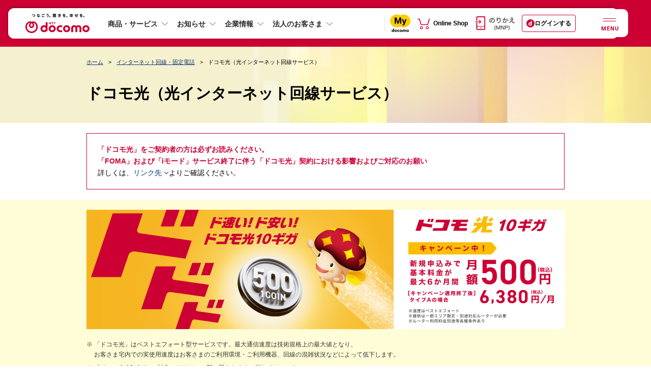

--- FILE ---
content_type: text/html; charset=UTF-8
request_url: https://www.docomo.ne.jp/internet/hikari/?icid=CRP_CHA_hikari_set_02_to_CRP_INT_hikari
body_size: 27170
content:
<!DOCTYPE html>
<html lang="ja">

<head>
<meta http-equiv="X-UA-Compatible" content="IE=edge">
<meta http-equiv="content-type" content="text/html; charset=UTF-8">
<meta property="fb:app_id" content="377984968937609">
<meta name="viewport" content="width=960"><script>var osp2CssFlag = false;</script>
<meta name="description" content="ドコモ光（光インターネット回線サービス）でドコモのスマホご利用料金がさらにおトクに。ドコモ光はプロバイダ一体型の光インターネットサービスです。">
<meta name="keywords" content="ドコモ光（光インターネット回線サービス）,ドコモ光パック,ずっとドコモ割プラス,dポイント,工事料,ブロードバンド,ネット回線,インターネット,フレッツ,10ギガ,500円,ワンコインキャンペーン">
<title>ドコモ光（光インターネット回線サービス） | インターネット回線・固定電話 | NTTドコモ</title>
<link rel="canonical" href="https://www.docomo.ne.jp/internet/hikari/">


<!--========== 共通CSSここから =================================================-->

<link type="text/css" rel="stylesheet" href="/css_osp/common/web_font.css?ver=1545001209">
<link type="text/css" rel="stylesheet" href="/css_osp/common/common.css?ver=1525848082">
<link type="text/css" rel="stylesheet" href="/css_osp/common/common_pc.css?ver=1708491613">
<link type="text/css" rel="stylesheet" href="/css_osp/common/header_pc.css?ver=1632873614">
<noscript>
<link type="text/css" rel="stylesheet" href="/css_osp/common/header_no_js_pc.css?ver=1609143492">
</noscript>
<link type="text/css" rel="stylesheet" href="/css_osp/common/footer_pc.css?ver=1628211623">
<link type="text/css" rel="stylesheet" href="/css_osp/common/parts.css?ver=1525848082">
<link type="text/css" rel="stylesheet" href="/css_osp/common/parts_pc.css?ver=1708491613">
<link type="text/css" rel="stylesheet" href="/css_osp/common/header_branding_pc.css?ver=1626620473">
<link type="text/css" rel="stylesheet" href="/css_osp/common/dynavi_pc.css?ver=1577246531">
<link type="text/css" rel="stylesheet" href="/css_osp/common/auto_faq_api/auto_faq_api_pc.css?ver=1708491613">
<link type="text/css" rel="stylesheet" href="/css_osp/common/add_modules_pc.css?ver=1583284931">
<link type="text/css" rel="stylesheet" href="/css_osp/common/osp_parts_ex_pc.css?ver=1559004610">
<link type="text/css" rel="stylesheet" href="/css_osp/common/parts_pc-v2-one.css?ver=1744156813">
<script>osp2CssFlag = true;</script><link type="image/x-icon" rel="shortcut icon" href="/favicon.ico">
<link type="image/png" rel="apple-touch-icon-precomposed" href="/smt/images/common/favicon.png">
<link type="text/css" rel="stylesheet" href="/css_osp/common/footer/new_footer_user_assessment_log.css?ver=1619756173">
<link type="text/css" rel="stylesheet" media="screen,print" href="/css_osp/common/font.css?ver=1525848082" id="font_main_css">
<link type="text/css" rel="stylesheet" href="/css_osp/common/slick/slick.css?ver=1617178695" media="all">
<!--[if lte IE 8]>
<link rel="stylesheet" type="text/css" href="/css_osp/common/ie8.css?ver=1525848082" media="all">
<![endif]-->
<link rel="stylesheet" type="text/css" href="/css_osp/common/print.css?ver=1525848082" media="print">
<link rel="stylesheet" href="/css_osp/common/newhf/clientlib-base.css?ver=1668528727" type="text/css">
<link rel="stylesheet" href="/css_osp/common/newhf/v1.css?ver=1753236012" type="text/css">
<link rel="stylesheet" href="/css_osp/common/newhf/fonts.css?ver=1668528727" type="text/css"/>
<link rel="stylesheet" href="/css_osp/common/newhf/common_aem.css?ver=1753236012" type="text/css"/>


<!--========== 共通CSSここまで =================================================-->


<!--========== 個別CSSここから =================================================-->
<link type="text/css" rel="stylesheet" href="/css_osp/common/user_interface_pc.css?ver=1600422615" media="all and (min-width: 768px), print">
<link type="text/css" rel="stylesheet" href="/css_osp/common/user_interface_smt.css?ver=1600422615" media="only screen and (max-width: 767px)"><!-- <link type="text/css" rel="stylesheet" href="/css_osp/common/btn_float_cv/btn_float_cv_pc.css?ver=1724634021">
<link type="text/css" rel="stylesheet" href="/css_osp/common/btn_float_cv/btn_float_cv_smt.css?ver=1635469211"> -->
<link type="text/css" rel="stylesheet" href="/css_osp/common/on_js.css?ver=1525848082">
<noscript>
<link type="text/css" rel="stylesheet" href="/css_osp/common/no_js.css?ver=1533116142">
<link type="text/css" rel="stylesheet" href="/css_osp/common/second_top_no_js.css?ver=1553746391">
</noscript>
<link type="text/css" rel="stylesheet"
href="/css_osp/internet/hikari/hikari_second.css?ver=1762924570">
<!--========== 個別CSSここまで =================================================-->
<!--========== 共通JSここから ==================================================-->

<script type="text/javascript" src="/js/common/common_new.js?ver=1646732536"></script>
<script type="text/javascript" src="/js/common/o2o/20m4/common/lib/jquery-3.2.1.min.js?ver=1616346194"></script>
<script type="text/javascript" src="/js/common/o2o/20m4/common/lib/jquery.cookie.js?ver=1616346194"></script>
<script type="text/javascript" src="/js/common/o2o/20m4/common/lib/handlebars-v4.0.11.min.js?ver=1616346194"></script>
<script type="text/javascript" src="/js/common/o2o/20m4/common/lib/velocity.min.js?ver=1616346194"></script>
<script type="text/javascript" src="/js/common/o2o/20m4/common/lib/slick.min.js?ver=1616346194"></script>
<script type="text/javascript" src="/js/common/o2o/20m4/common/lib/skrollr.min.js?ver=1616346194"></script>
<script type="text/javascript" src="/js/common/o2o/20m4/mydcm.js?ver=1765933269"></script>
<script type="text/javascript" src="/mydocomo/config/common/mapping_table_md.js?ver=1759813211"></script>
<script type="text/javascript" src="/js/common/o2o/20m4/adjust/adjust_api.js?ver=1733186291"></script>
<script>
    $(function(){
        mydcm.common.SPApp.render();
    });
</script>
<!--[if lte IE 8]>
<script type="text/javascript" src="/js_osp/common/html5shiv.min.js?ver=1450929909"></script>
<script type="text/javascript" src="/js_osp/common/selectivizr-min.js?ver=1450929909"></script>
<![endif]-->
<script type="text/javascript" src="/js_osp/common/jQuery.min.js?ver=1457340309"></script>
<script type="text/javascript" src="/js_osp/common/jquery.cookie.js?ver=1450929909"></script>
<script type="text/javascript" src="/js_osp/common/iscroll.js?ver=1469771529"></script>
<script type="text/javascript" src="/js_osp/common/slick/slick.min.js?ver=1488259988"></script>
<script type="text/javascript" src="/js_osp/common/table/responsive-table.js?ver=1469771529"></script>
<script type="text/javascript" src="/js_osp/common/jquery-lineup.min.js?ver=1450929909"></script>
<script type="text/javascript" src="/js_osp/common/jquery.heightLine.js?ver=1469771529"></script>
<script type="text/javascript" src="/js_osp/common/common.js?ver=1725847216"></script>
<script type="text/javascript" src="/js_osp/common/common_v2.js?ver=1708491614"></script>
<script type="text/javascript" src="/js_osp/common/v2_accordion_log.js?ver=1574910011"></script>
<script type="text/javascript" src="/js_osp/common/header_branding.js?ver=1646732536"></script>
<!--[if lte IE 8]>
<script type="text/javascript" src="/js_osp/common/jquery.backgroundSize.js?ver=1450929909"></script>
<![endif]-->
<script type="text/javascript" src="/js_osp/common/header.js?ver=1617178697"></script>
<script type="text/javascript" src="/js_osp/common/newhf/jquery.js?ver=1668528728"></script>
<script type="text/javascript" src="/js_osp/common/newhf/jquery-ui.js?ver=1668528728"></script>
<script type="text/javascript" src="/js_osp/common/newhf/v1.js?ver=1753236012"></script>
<script type="text/javascript" src="/js_osp/common/newhf/common_aem.js?ver=1753236012"></script>
<script type="text/javascript" src="/js_osp/common/newhf/search_tool.js?ver=1745560814"></script>
<script type="text/javascript" src="/js_osp/common/newhf/i_search_assist.js?ver=1745560814"></script>
<script type="text/javascript" src="/js/common/footer/footer_user_assessment_log_data.js?ver=1624582826"></script>
<script type="text/javascript" src="/js_osp/common/footer/new_footer_user_assessment_log.js?ver=1556254811"></script>
<script type="text/javascript">jQuery.noConflict();</script>
<script type="text/javascript" src="/js/common/rollover_default_over.min.js?ver=1409171245"></script>
<script type="text/javascript" src="/js/common/scrolltotop.js?ver=1469771528"></script>
<script type="text/javascript" src="/js/common/lib/sha1.js?ver=1456208294"></script>
<script type="text/javascript" src="/js/common/lib/sha256.js?ver=1409171245"></script>
<script type="text/javascript" src="/js_osp/ah/trgrec/OwnedmediaTrgRecReqAccept.js?ver=1693557613"></script><script type="text/javascript" src="/js_osp/common/dacount_auth.js?ver=1697158631"></script><script type="text/javascript" src="/js_osp/common/auto_faq_api/auto_faq_api.js?ver=1739336413"></script><script type="text/javascript" src="/js_osp/common/chat_tool/chat_tool.js?ver=1732798813"></script><!-- Adobe Launch Tag --><script src="//assets.adobedtm.com/27f5d9025daf/1c46f0bc3128/launch-ddecb24cb061.min.js" async></script><!-- END Adobe Launch Tag -->
<script>
(function () {
var fs = document.createElement("script");
fs.setAttribute("src", "https://cdn.facil-iti.app/tags/faciliti-tag.min.js");
fs.dataset.applicationIdentifier = "7cbfb651-b8b9-403d-86a8-795752928fdc";
document.head.appendChild(fs);
}());
</script>
<!--========== 共通JSここまで ==================================================-->


<!--========== 個別JSここから =================================================-->

<script type="text/javascript" src="/js_osp/internet/hikari/hikari_second.js?ver=1762924570"></script>
<script type="text/javascript" src="/js_osp/common/accordion_anchor_v2.js?ver=1608782421"></script>
<script type="text/javascript">accordion_anchor_v2_func.setCategory("CRP_INT_hikari");</script>
<script type="text/javascript" src="/js_osp/internet/hikari/index.js?ver=1766365217"></script>

<!--========== 個別JSここまで =================================================-->



</head>



<body class="pc">


<!--========== facebook用タグここから ===========================================-->
<div id="fb-root"></div>
<script>(function(d, s, id) {
var js, fjs = d.getElementsByTagName(s)[0];
if (d.getElementById(id)) return;
js = d.createElement(s); js.id = id;
js.src = "//connect.facebook.net/ja_JP/sdk.js#xfbml=1&version=v2.4";
fjs.parentNode.insertBefore(js, fjs);
}(document, 'script', 'facebook-jssdk'));</script>
<!--========== facebook用タグここまで ===========================================-->



<!--========== 表示領域ここから ================================================-->

<div class="wrapper" id="hikari-wrap">


<!--========== ヘッダーここから ===============================================-->
<header class="header cmn-rwd-header js-cmn-rwd-header is-visible">
	<nav class="responsivegrid t001-corp-a1--header-v1 aem-GridColumn aem-GridColumn--default--12" aria-label="グローバルナビゲーション">
		<div class="cmp-layout-container aem-Grid aem-Grid--12 aem-Grid--default--12">
			<div class="corpheader t001-corp-a1-1--header-v1 aem-GridColumn aem-GridColumn--default--12">
				<div class="corp-cmp-corpheader_menu">
					<div class="corp-cmn-rwd-header__logo">
						<a class="corp-cmn-rwd-header__logo-anchor" href="/?icid=CRP_common_header_to_CRP_TOP" itemprop="contentUrl" onclick="dataLayer.push({'event':'sendEvent','eventCategory': 'CRP_header','eventAction': 'click', 'eventLabel': 'CRP_header_dcm'});">
							<img src="/images_osp/common/newhf/header/cmn-rwd-header-logo.svg?ver=1751324418" alt="NTT docomo" itemprop="logo" class="corp-cmn-rwd-header__logo-anchor__image"/>
						</a>
					</div>
					<ul class="corp-cmn-rwd-header__cv">
						<li class="corp-cmn-rwd-header__cv__mydocomo">
							<a href="/mydocomo/?icid=CRP_outerhead_to_MYD_TOP" target="_blank" onclick="dataLayer.push({'event':'sendEvent','eventCategory': 'CRP_header','eventAction': 'click', 'eventLabel': 'CRP_header_mydocomo'});"><img src="/images_osp/common/newhf/logo/cmn-rwd-my-docomo-logo.svg" alt="別ウィンドウで開きます。my docomo"></a>
						</li>
						<li class="corp-cmn-rwd-header__cv__onlineshop">
							<a href="https://onlineshop.docomo.ne.jp/top-ols/?xcid=OLS_TOP_from_CRP_outerhead" target="_blank" onclick="dataLayer.push({'event':'sendEvent','eventCategory': 'CRP_header','eventAction': 'click', 'eventLabel': 'CRP_header_online-shop'});"><img src="/images_osp/common/newhf/ico/cmn-rwd-online-shop-icon2.svg" alt="別ウィンドウで開きます。Online Shop"></a>
						</li>
					</ul>
					<ul class="corp-cmn-rwd-header__main-menu">
						<li class="corp-cmn-rwd-header__main-menu_item">
							<button type="button" class="corp-cmn-rwd-header__main-menu-button js-corp-cmn-rwd-header-main-menu-button mgl4" aria-expanded="false" aria-controls="header-product-service" onclick="dataLayer.push({'event':'sendEvent','eventCategory': 'CRP_TOP','eventAction': 'click', 'eventLabel': 'CRP_menu-accordion_product-service'});">商品・サービス</button>
							<div id="header-product-service" class="corp-cmn-rwd-header__main-mega-menu header-product-service" aria-hidden="true">
								<div class="xfpage page basicpage">
									<div class="xf-content-height">
										<div class="cmp-layout-container aem-Grid aem-Grid--12 aem-Grid--default--12">
											<div class="responsivegrid aem-GridColumn aem-GridColumn--default--12">
												<div class="cmp-layout-container aem-Grid aem-Grid--12 aem-Grid--default--12">
													<ul class="responsivegrid t002-corp-a4--megaMenu-v1 aem-GridColumn aem-GridColumn--default--12">
														<li>
															<ul class="cmp-layout-container aem-Grid aem-Grid--12 aem-Grid--default--12">
																<li class="corp-cmn-rwd-header__main-mega-menu__subtitle">モバイル</li>
																<li>
																	<ul class="cmp-layout-container aem-Grid aem-Grid--12 aem-Grid--default--12">
																		<li class="text t004-corp-a5--megaMenuText-v1 aem-GridColumn aem-GridColumn--default--12">
																			<div id="text-95191b3f87" class="cmp-text">
																				<p><a href="/iphone/?icid=CRP_menu_to_CRP_IPH" data-ga-enabled="false">iPhone</a></p>
																			</div>
																		</li>
																		<li class="text t004-corp-a5--megaMenuText-v1 aem-GridColumn aem-GridColumn--default--12">
																			<div id="text-6ab6b5b17e" class="cmp-text">
																				<p><a href="/ipad/?icid=CRP_menu_to_CRP_IPA" data-ga-enabled="false">iPad</a></p>
																			</div>
																		</li>
																		<li class="text t004-corp-a5--megaMenuText-v1 aem-GridColumn aem-GridColumn--default--12">
																			<div id="text-f2941a5620" class="cmp-text">
																				<p><a href="/product/?icid=CRP_menu_to_CRP_PRD" data-ga-enabled="false">製品</a></p>
																			</div>
																		</li>
																		<li class="text t004-corp-a5--megaMenuText-v1 aem-GridColumn aem-GridColumn--default--12">
																			<div id="text-9b6c3deb26" class="cmp-text">
																				<p><a href="/charge/?icid=CRP_menu_to_CRP_CHA" data-ga-enabled="false">料金・割引</a></p>
																			</div>
																		</li>
																		<li class="text t004-corp-a5--megaMenuText-v1 aem-GridColumn aem-GridColumn--default--12">
																			<div id="text-bfb9b7ed86" class="cmp-text">
																				<p><a href="/service/?icid=CRP_menu_to_CRP_SER" data-ga-enabled="false">サービス・機能</a></p>
																			</div>
																		</li>
																		<li class="text t004-corp-a5--megaMenuText-v1 aem-GridColumn aem-GridColumn--default--12">
																			<div id="text-f59ba65dc4" class="cmp-text">
																				<p><a href="/area/?icid=CRP_menu_to_CRP_AREA" data-ga-enabled="false">通信・エリア</a></p>
																			</div>
																		</li>
																	</ul>
																</li>
															</ul>
														</li>
														<li>
															<ul class="cmp-layout-container aem-Grid aem-Grid--12 aem-Grid--default--12">
																<li class="corp-cmn-rwd-header__main-mega-menu__subtitle">インターネット回線・固定電話</li>
																<li>
																	<ul class="cmp-layout-container aem-Grid aem-Grid--12 aem-Grid--default--12">
																		<li class="text t004-corp-a5--megaMenuText-v1 aem-GridColumn aem-GridColumn--default--12">
																			<div id="text-d0f301b78c" class="cmp-text">
																				<p><a href="/internet/?icid=CRP_menu_to_CRP_INT" data-ga-enabled="false">インターネット回線・固定電話トップ</a></p>
																			</div>
																		</li>
																		<li class="text t004-corp-a5--megaMenuText-v1 aem-GridColumn aem-GridColumn--default--12">
																			<div id="text-2ddcb90f64" class="cmp-text">
																				<p><a href="/internet/hikari/?icid=CRP_menu_to_CRP_INT_hikari" data-ga-enabled="false" data-ga-id="184091abd0f126">ドコモ光</a></p>
																			</div>
																		</li>
																		<li class="text t004-corp-a5--megaMenuText-v1 aem-GridColumn aem-GridColumn--default--12">
																			<div id="text-2ddcb90f63" class="cmp-text">
																				<p><a href="/internet/ahamo_hikari/?icid=CRP_menu_to_CRP_internet_ahamo_hikari" data-ga-enabled="false">ahamo光</a></p>
																			</div>
																		</li>
																		<li class="text t004-corp-a5--megaMenuText-v1 aem-GridColumn aem-GridColumn--default--12">
																			<div id="text-28aa6959b8" class="cmp-text">
																				<p><a href="/home_5g/?icid=CRP_menu_to_CRP_HOM" data-ga-enabled="false">home 5G</a></p>
																			</div>
																		</li>
																		<li class="text t004-corp-a5--megaMenuText-v1 aem-GridColumn aem-GridColumn--default--12">
																			<div id="text-cb2345cd80" class="cmp-text">
																				<p><a href="/home_denwa/?icid=CRP_menu_to_CRP_DENWA" data-ga-enabled="false">homeでんわ</a></p>
																			</div>
																		</li>
																	</ul>
																</li>
															</ul>
														</li>
														<li>
															<ul class="cmp-layout-container aem-Grid aem-Grid--12 aem-Grid--default--12">
																<li class="corp-cmn-rwd-header__main-mega-menu__subtitle">スマートライフ</li>
																<li>
																	<ul class="cmp-layout-container aem-Grid aem-Grid--12 aem-Grid--default--12">
																		<li class="text t004-corp-a5--megaMenuText-v1 aem-GridColumn aem-GridColumn--default--12">
																			<div id="text-6e66a6585c" class="cmp-text">
																				<p><a href="/service/smart-life/?icid=CRP_menu_to_CRP_SER_smart-life" data-ga-enabled="false">スマートライフ トップ</a></p>
																			</div>
																		</li>
																		<li class="text t004-corp-a5--megaMenuText-v1 aem-GridColumn aem-GridColumn--default--12">
																			<div id="text-bb21960f4b" class="cmp-text">
																				<p><a href="/service/smart-life/?icid=CRP_menu_to_CRP_SER_smart-life_finance&amp;tgl_entertainment=0&amp;tgl_life-support=0&amp;tgl_finance=1&amp;tgl_shopping=0&amp;tgl_healthcare=0#finance" data-ga-enabled="false">決済・保険・投資</a></p>
																			</div>
																		</li>
																		<li class="text t004-corp-a5--megaMenuText-v1 aem-GridColumn aem-GridColumn--default--12">
																			<div id="text-090e445111" class="cmp-text">
																				<p><a href="/service/smart-life/?icid=CRP_menu_to_CRP_SER_smart-life_entertainment&amp;tgl_entertainment=1&amp;tgl_life-support=0&amp;tgl_finance=0&amp;tgl_shopping=0&amp;tgl_healthcare=0#entertainment" data-ga-enabled="false">エンターテインメント</a></p>
																			</div>
																		</li>
																		<li class="text t004-corp-a5--megaMenuText-v1 aem-GridColumn aem-GridColumn--default--12">
																			<div id="text-5947be7034" class="cmp-text">
																				<p><a href="/service/smart-life/?icid=CRP_menu_to_CRP_SER_smart-life_life-support&amp;tgl_entertainment=0&amp;tgl_life-support=1&amp;tgl_finance=0&amp;tgl_shopping=0&amp;tgl_healthcare=0#life-support" data-ga-enabled="false">ライフサポート</a></p>
																			</div>
																		</li>
																		<li class="text t004-corp-a5--megaMenuText-v1 aem-GridColumn aem-GridColumn--default--12">
																			<div id="text-db05973d26" class="cmp-text">
																				<p><a href="/service/smart-life/?icid=CRP_menu_to_CRP_SER_smart-life_shopping&amp;tgl_entertainment=0&amp;tgl_life-support=0&amp;tgl_finance=0&amp;tgl_shopping=1&amp;tgl_healthcare=0#shopping" data-ga-enabled="false">ショッピング</a></p>
																			</div>
																		</li>
																		<li class="text t004-corp-a5--megaMenuText-v1 aem-GridColumn aem-GridColumn--default--12">
																			<div id="text-0ca5ce9ac5" class="cmp-text">
																				<p><a href="/service/smart-life/?icid=CRP_menu_to_CRP_SER_smart-life_healthcare&amp;tgl_entertainment=0&amp;tgl_life-support=0&amp;tgl_finance=0&amp;tgl_shopping=0&amp;tgl_healthcare=1#healthcare" data-ga-enabled="false">ヘルスケア</a></p>
																			</div>
																		</li>
																	</ul>
																</li>
															</ul>
														</li>
														<li>
															<ul class="cmp-layout-container aem-Grid aem-Grid--12 aem-Grid--default--12">
																<li class="corp-cmn-rwd-header__main-mega-menu__subtitle">電気・ガス</li>
																<li>
																	<ul class="cmp-layout-container aem-Grid aem-Grid--12 aem-Grid--default--12">
																		<li class="text t004-corp-a5--megaMenuText-v1 aem-GridColumn aem-GridColumn--default--12 mt-9--pc">
																			<div id="text-7f0c90131b" class="cmp-text">
																				<p><a href="/denki/?icid=CRP_menu_to_CRP_DENKI" data-ga-enabled="false">ドコモでんき／<br class="corp-cmp-accordionlist__only-pc">ドコモ ガス トップ</a></p>
																			</div>
																		</li>
																	</ul>
																</li>
															</ul>
														</li>
													</ul>
												</div>
											</div>
										</div>
									</div>
								</div>
							</div>
						</li>
						<li class="corp-cmn-rwd-header__main-menu_item">
							<button type="button" class="corp-cmn-rwd-header__main-menu-button js-corp-cmn-rwd-header-main-menu-button mgl4" aria-expanded="false" aria-controls="header-info" onclick="dataLayer.push({'event':'sendEvent','eventCategory': 'CRP_TOP','eventAction': 'click', 'eventLabel': 'CRP_menu-accordion_info'});">お知らせ</button>
							<div id="header-info" class="corp-cmn-rwd-header__main-mega-menu header-info" aria-hidden="true">
								<div class="xfpage page basicpage">
									<div class="xf-content-height">
										<div class="cmp-layout-container aem-Grid aem-Grid--12 aem-Grid--default--12">
											<div class="responsivegrid aem-GridColumn aem-GridColumn--default--12">
												<div class="cmp-layout-container aem-Grid aem-Grid--12 aem-Grid--default--12">
													<div class="responsivegrid t002-corp-a4--megaMenu-v1 aem-GridColumn aem-GridColumn--default--12">
														<ul class="cmp-layout-container aem-Grid aem-Grid--12 aem-Grid--default--12">
															<li class="text t004-corp-a5--megaMenuText-v1 aem-GridColumn aem-GridColumn--default--12">
																<div class="cmp-text">
																	<p><a href="/info/?icid=CRP_menu_to_CRP_INFO" data-ga-enabled="false">お知らせトップ</a></p>
																</div>
															</li>
															<li class="text t004-corp-a5--megaMenuText-v1 aem-GridColumn aem-GridColumn--default--12">
																<div class="cmp-text">
																	<p><a href="/info/update/?icid=CRP_menu_to_CRP_INFO_update" data-ga-enabled="false">ニュースルーム</a></p>
																</div>
															</li>
															<li class="text t004-corp-a5--megaMenuText-v1 aem-GridColumn aem-GridColumn--default--12">
																<div class="cmp-text">
																	<p><a href="/info/news_release/?icid=CRP_menu_to_CRP_INFO_news_release" data-ga-enabled="false">報道発表</a></p>
																</div>
															</li>
															<li class="text t004-corp-a5--megaMenuText-v1 aem-GridColumn aem-GridColumn--default--12">
																<div class="cmp-text">
																	<p><a href="/info/network/?icid=CRP_menu_to_CRP_INFO_network" data-ga-enabled="false">重要なお知らせ（通信障害）</a></p>
																</div>
															</li>
															<li class="text t004-corp-a5--megaMenuText-v1 aem-GridColumn aem-GridColumn--default--12">
																<div class="cmp-text">
																	<p><a href="/info/status/?icid=CRP_menu_to_CRP_INFO_status" data-ga-enabled="false">携帯電話サービスの通信状況（地域別）</a></p>
																</div>
															</li>
															<li class="text t004-corp-a5--megaMenuText-v1 aem-GridColumn aem-GridColumn--default--12">
																<div class="cmp-text">
																	<p><a href="/info/construction/?icid=CRP_menu_to_CRP_INFO_construction" data-ga-enabled="false">工事のお知らせ</a></p>
																</div>
															</li>
														</ul>
													</div>
												</div>
											</div>
										</div>
									</div>
								</div>
							</div>
						</li>
						<li class="corp-cmn-rwd-header__main-menu_item corporate">
							<button type="button" class="corp-cmn-rwd-header__main-menu-button js-corp-cmn-rwd-header-main-menu-button mgl4" aria-expanded="false" aria-controls="header-corporate" onclick="dataLayer.push({'event':'sendEvent','eventCategory': 'CRP_TOP','eventAction': 'click', 'eventLabel': 'CRP_menu-accordion_corporate'});">企業情報</button>
							<div id="header-corporate" class="corp-cmn-rwd-header__main-mega-menu header-corporate" aria-hidden="true">
								<div class="xfpage page basicpage">
									<div class="xf-content-height">
										<div class="cmp-layout-container aem-Grid aem-Grid--12 aem-Grid--default--12">
											<div class="responsivegrid aem-GridColumn aem-GridColumn--default--12">
												<div class="cmp-layout-container aem-Grid aem-Grid--12 aem-Grid--default--12">
													<div class="responsivegrid t002-corp-a4--megaMenu-v1 aem-GridColumn aem-GridColumn--default--12">
														<ul class="cmp-layout-container aem-Grid aem-Grid--12 aem-Grid--default--12">
															<li class="text t004-corp-a5--megaMenuText-v1 aem-GridColumn aem-GridColumn--default--12">
																<div class="cmp-text">
																	<p><a href="/corporate/?icid=CRP_menu_to_CRP_CORP" data-ga-enabled="false">企業情報トップ</a></p>
																</div>
															</li>
															<li class="text t004-corp-a5--megaMenuText-v1 aem-GridColumn aem-GridColumn--default--12">
																<div class="cmp-text">
																	<p><a href="/corporate/anatatodocomo/?icid=CRP_menu_to_CRP_CORP_anatatodocomo" data-ga-enabled="false">あなたとドコモ</a></p>
																</div>
															</li>
															<li class="text t004-corp-a5--megaMenuText-v1 aem-GridColumn aem-GridColumn--default--12">
																<div class="cmp-text">
																	<p><a href="/corporate/philosophy_vision/?icid=CRP_menu_to_CRP_CORP_philosophy_vision" data-ga-enabled="false">企業理念・ビジョン</a></p>
																</div>
															</li>
															<li class="text t004-corp-a5--megaMenuText-v1 aem-GridColumn aem-GridColumn--default--12">
																<div class="cmp-text">
																	<p><a href="/corporate/about/?icid=CRP_menu_to_CRP_CORP_about" data-ga-enabled="false">会社案内</a></p>
																</div>
															</li>
															<li class="text t004-corp-a5--megaMenuText-v1 aem-GridColumn aem-GridColumn--default--12">
																<div class="cmp-text">
																	<p><a href="/corporate/csr/?icid=CRP_menu_to_CRP_CORP_csr" data-ga-enabled="false">サステナビリティ</a></p>
																</div>
															</li>
															<li class="text t004-corp-a5--megaMenuText-v1 aem-GridColumn aem-GridColumn--default--12">
																<div class="cmp-text">
																	<p><a href="/corporate/technology_safety/?icid=CRP_menu_to_CRP_CORP_technology_safety" data-ga-enabled="false">技術とあんしん</a></p>
																</div>
															</li>
															<li class="text t004-corp-a5--megaMenuText-v1 aem-GridColumn aem-GridColumn--default--12">
																<div class="cmp-text">
																	<p><a href="/corporate/ir/library/?icid=CRP_menu_to_CRP_CORP_ir_library" data-ga-enabled="false">IR情報</a></p>
																</div>
															</li>
															<li class="text t004-corp-a5--megaMenuText-v1 aem-GridColumn aem-GridColumn--default--12">
																<div class="cmp-text">
																	<p><a href="/corporate/recruit/?icid=CRP_menu_to_CRP_CORP_recruit" data-ga-enabled="false">採用情報</a></p>
																</div>
															</li>
															<li class="text t004-corp-a5--megaMenuText-v1 aem-GridColumn aem-GridColumn--default--12">
																<div class="cmp-text">
																	<p><a href="https://nttdocomo-group.com/index.html" target="_blank" data-ga-enabled="false" onclick="dataLayer.push({'event':'sendEvent','eventCategory': 'CRP_TOP','eventAction': 'click', 'eventLabel': 'CRP_TOP-docomo-group'});">NTTドコモグループ<i class="cmn-rwd-list__item__link_icon"><img src="/images_osp/common/newhf/ico/cmn-rwd-new-window-icon.svg" alt="別ウインドウで開きます" class="cmn-rwd-list__item__link_icon_blank"></i></a></p>
																</div>
															</li>
														</ul>
													</div>
												</div>
											</div>
										</div>
									</div>
								</div>
							</div>
						</li>
						<li class="corp-cmn-rwd-header__main-menu_item">
							<button type="button" class="corp-cmn-rwd-header__main-menu-button js-corp-cmn-rwd-header-main-menu-button mgl4" aria-expanded="false" aria-controls="header-corporate" onclick="dataLayer.push({'event':'sendEvent','eventCategory': 'CRP_TOP','eventAction': 'click', 'eventLabel': 'CRP_TOP-business'});">法人のお客さま</button>
							<div id="header-business" class="corp-cmn-rwd-header__main-mega-menu header-business" aria-hidden="true">
								<div class="xfpage page basicpage">
									<div class="xf-content-height">
										<div class="cmp-layout-container aem-Grid aem-Grid--12 aem-Grid--default--12">
											<div class="responsivegrid aem-GridColumn aem-GridColumn--default--12">
												<div class="cmp-layout-container aem-Grid aem-Grid--12 aem-Grid--default--12">
													<div class="responsivegrid t002-corp-a4--megaMenu-v1 aem-GridColumn aem-GridColumn--default--12">
														<ul class="cmp-layout-container aem-Grid aem-Grid--12 aem-Grid--default--12">
															<li class="text t004-corp-a5--megaMenuText-v1 aem-GridColumn aem-GridColumn--default--12">
																<div class="cmp-text">
																	<p><a href="https://www.ntt.com/index.html" target="_blank" data-ga-enabled="false" onclick="dataLayer.push({'event':'sendEvent','eventCategory': 'CRP_TOP','eventAction': 'click', 'eventLabel': 'CRP_TOP-docomo-business'});">NTTドコモビジネス<i class="cmn-rwd-list__item__link_icon"><img src="/images_osp/common/newhf/ico/cmn-rwd-new-window-icon.svg" alt="別ウインドウで開きます" class="cmn-rwd-list__item__link_icon_blank"></i></a></p>
																</div>
															</li>
															<li class="text t004-corp-a5--megaMenuText-v1 aem-GridColumn aem-GridColumn--default--12">
																<div class="cmp-text">
																	<p><a href="https://www.nttcom.co.jp/" target="_blank" data-ga-enabled="false" onclick="dataLayer.push({'event':'sendEvent','eventCategory': 'CRP_TOP','eventAction': 'click', 'eventLabel': 'CRP_TOP-ntt-comware'});">NTTドコモ<br>ソリューションズ<i class="cmn-rwd-list__item__link_icon"><img src="/images_osp/common/newhf/ico/cmn-rwd-new-window-icon.svg" alt="別ウインドウで開きます" class="cmn-rwd-list__item__link_icon_blank"></i></a></p>
																</div>
															</li>
															<li class="text t004-corp-a5--megaMenuText-v1 aem-GridColumn aem-GridColumn--default--12">
																<div class="cmp-text">
																	<p><a href="/global/?icid=CRP_TOP_to_CRP_global" data-ga-enabled="false">NTTドコモ・グローバル</a></p>
																</div>
															</li>
														</ul>
													</div>
												</div>
											</div>
										</div>
									</div>
								</div>
							</div>
						</li>
						<li class="corp-cmn-rwd-header__main-menu_item">
							<div class="corp-cmn-rwd-header__main-menu_item__cvarea">
								<div class="corp-cmn-rwd-header__main-menu_item__cvarea__mydocomo">
									<a href="/mydocomo/?icid=CRP_outerhead_to_MYD_TOP" target="_blank"  onclick="dataLayer.push({'event':'sendEvent','eventCategory': 'CRP_header','eventAction': 'click', 'eventLabel': 'CRP_header_mydocomo'});"><img src="/images_osp/common/newhf/logo/cmn-rwd-my-docomo-logo.svg" alt="別ウィンドウで開きます。my docomo"></a>
								</div>
								<div class="corp-cmn-rwd-header__main-menu_item__cvarea__onlineshop">
									<a href="https://onlineshop.docomo.ne.jp/top-ols/?xcid=OLS_TOP_from_CRP_outerhead" target="_blank"  onclick="dataLayer.push({'event':'sendEvent','eventCategory': 'CRP_header','eventAction': 'click', 'eventLabel': 'CRP_header_online-shop'});"><img src="/images_osp/common/newhf/ico/cmn-rwd-online-shop-icon.svg" alt="別ウィンドウで開きます"><p>Online Shop</p></a>
								</div>
								<!-- 未ログイン -->
								<div class="cmn-rwd-header__daccount-login cmp__disabled corp-cmn-rwd-header__main-menu_item__cvarea__mnp corp-cmp__sp-hide">
									<a href="https://onlineshop.docomo.ne.jp/special-contents/mnp?xcid=OLS_special-contents_mnp_flow_from_CRP_TOP_mnp_btn" target="_blank" onclick="dataLayer.push({'event':'sendEvent','eventCategory': 'CRP_header','eventAction': 'click', 'eventLabel': 'CRP_header_mnp'});"><img src="/images_osp/common/newhf/ico/cmn-rwd-online-mnp-icon_pc.png" alt="別ウィンドウで開きます。のりかえ（MNP）"></a>
								</div>
								<!-- ログイン済み -->
								<div class="cmn-rwd-header__switch-online-anchor cmp__disabled">
									<a href="/support/switch_online/?icid=CRP_outerhead_to_SUP_switch_online">
										<img src="/images_osp/common/newhf/ico/cmn-rwd-switch-online-icon.svg" alt=""><span class="cmn-rwd-header__switch-online-anchor-txt">機種変更</span>
									</a>
								</div>
							</div>
						</li>
					</ul>
				</div>
			</div>
			<div class="loginbutton image aem-GridColumn aem-GridColumn--default--12">
				<div class="cmn-rwd-header__dpoint-area d-pc">
					<!-- 未ログイン -->
					<p class="cmn-rwd-header__daccount-login cmp__disabled">
						<a href="" class="cmn-rwd-header__daccount-login-anchor" onclick="dataLayer.push({'event':'sendEvent','eventCategory': 'CRP_header','eventAction': 'click', 'eventLabel': 'CRP_header_login'});">
							<img src="/images_osp/common/newhf/logo/cmn-rwd-daccount-logo.svg" alt="" class="cmn-rwd-header__daccount-login-anchor__image"/>
							ログインする
						</a>
					</p>
					<!-- ログイン済み -->
					<a href="" target="_blank" class="cmn-rwd-header__dpoint-anchor cmp__disabled">
						<p class="cmn-rwd-header__dpoint-anchor__d-point-club-logo">
							<img src="/images_osp/common/newhf/logo/cmn-rwd-d-point-club-logo.svg" alt="dポイントクラブ" class="cmn-rwd-header__dpoint-anchor__d-point-club-logo__image"/>
						</p>
						<div class="cmn-rwd-header__dpoint-wrap">
							<p class="cmn-rwd-header__dpoint"><span class="cmn-rwd-header__dpoint__unit">P</span></p>
							<p class="cmn-rwd-header__dpoint-rate"></p>
						</div>
						<p class="cmn-rwd-header__dpoint-rank">
							<img src="" alt="ランク" class="cmn-rwd-header__dpoint-rank__image"/>
						</p>
					</a>
					<!-- 法人 -->
					<a href="" target="_blank" class="cmn-rwd-header__daccount-corporation cmp__disabled">
						<img class="cmp-dpoint__logo" src="/images_osp/common/newhf/ico/ico_businessmembers.png" height="28" alt="ドコモビジネスメンバーズ"/>
					</a>
				</div>
			</div>
		</div>
	</nav>
	<div class="embed aem-GridColumn aem-GridColumn--default--12">
		<div id="embed-4bc5f83c59" class="cmp-embed">
			<noscript>
				<style>
					.cmn-rwd-header__toggle-button {
						display: none;
					}
				</style>
			</noscript>
			<button type="button" class="cmn-rwd-header__toggle-button js-cmn-rwd-drawer-toggle-button"
				aria-controls="cmn-rwd-header-drawer" aria-expanded="false" aria-label="詳細なメニューを開く" onclick="dataLayer.push({'event':'sendEvent','eventCategory': 'CRP_TOP','eventAction': 'click', 'eventLabel': 'CRP_drawer-menu_open'});">
				<span class="cmn-rwd-header__toggle-button__label js-cmn-rwd-drawer-toggle-button-label">MENU</span>
			</button>
		</div>
	</div>
	<div class="experiencefragment aem-GridColumn aem-GridColumn--default--12">
		<div class="cmp-experiencefragment">
			<div class="xf-content-height">
				<div class="cmp-layout-container aem-Grid aem-Grid--12 aem-Grid--default--12">
					<div class="responsivegrid aem-GridColumn aem-GridColumn--default--12">
						<div class="cmp-layout-container aem-Grid aem-Grid--12 aem-Grid--default--12">
							<div class="htmlcontainer aem-GridColumn aem-GridColumn--default--12">
								<div class="corp-cmp-rwd-htmlcontainer aem-Grid aem-Grid--12 aem-Grid--default--12">
									<nav id="cmn-rwd-header-drawer" class="cmn-rwd-header-drawer" aria-label="詳細なメニュー" aria-hidden="false">
										<div class="cmn-rwd-header-drawer-menu">
											<div class="cmn-rwd-header-drawer-menu__primary cmn-rwd-header-drawer__animation-item cmn-rwd-header-drawer__animation-item--01">
												<p class="cmn-rwd-header-drawer-menu__logo">
													<a href="/?icid=CRP_drawer_to_CRP_TOP" class="cmn-rwd-header-drawer-menu__logo-anchor">
														<img src="/images_osp/common/newhf/logo/cmn-rwd-header-logo.svg?ver=1751324418" alt="NTT docomo" class="cmn-rwd-header-drawer-menu__logo-anchor__image">
													</a>
												</p>
												<div class="cmn-rwd-header-drawer-menu__right">
													<p class="cmn-rwd-header-drawer-menu__language-link">
														<a href="/english/?icid=CRP_drawer_to_CRP_EN" class="cmn-rwd-header-drawer-menu__language-link-anchor" lang="en">English</a>
													</p>
												</div>
											</div>
											<div class="cmn-rwd-header-drawer-menu__secondary cmn-rwd-header-drawer__animation-item cmn-rwd-header-drawer__animation-item--01">
												<div class="cmn-rwd-header-drawer-menu__search-area">
													<!-- サイト内検索 -->
													<form action="https://site-search.nttdocomo.co.jp/" class="cmn-rwd-search-form js-cmn-rwd-search-form">
														<input type="search" class="osp_searchBox cmn-rwd-search-form__search-input js-cmn-rwd-search-form-search-input ui-autocomplete-input" name="kw" value="" placeholder="サイト内を検索" title="ここに検索語句を入力" autocomplete="off" aria-autocomplete="list" aria-haspopup="true" role="textbox">
														<hr class="cmn-rwd-search-form__line">
														<input type="hidden" name="ie" value="u">
														<input type="hidden" name="la" value="ja">
														<input type="hidden" name="site" value="">
														<button class="cmn-rwd-search-form__search-button"  id="search_header">
															<img src="/images_osp/common/newhf/ico/cmn-rwd-header-search-icon.svg" alt="検索する">
														</button>
													</form>
													<!-- /サイト内検索 -->
												</div>
											</div>
										</div>



										<div class="htmlcontainer aem-GridColumn aem-GridColumn--default--12">
											<div class="corp-cmp-rwd-htmlcontainer aem-Grid aem-Grid--12 aem-Grid--default--12">
												<div class="cmn-rwd-layout__area cmn-rwd-mb-0">
													<div class="cmn-rwd-layout__area__inner cmn-rwd-layout__area__inner--red cmn-rwd-layout__area__inner--w-full cmn-rwd-layout__area__inner--rounded-none cmn-rwd-mt-0 cmn-rwd-pb-0">
														<div class="cmn-rwd-header-drawer-menu__account-area cmn-rwd-header-drawer__animation-item">
															<ul class="cmn-rwd-header-drawer-menu__support-links">
																<li class="cmn-rwd-header-drawer-menu__support-links__item">
																	<a href="/mydocomo/?icid=CRP_drawer_to_MYD_TOP" class="cmn-rwd-header-drawer-menu__support-link-anchor" target="_blank" onclick="dataLayer.push({'event':'sendEvent','eventCategory': 'CRP_TOP','eventAction': 'click', 'eventLabel': 'CRP_drawer-mydocomo'});">
																		<img src="/images_osp/common/newhf/logo/cmn-rwd-my-docomo-logo.svg" alt="" class="cmn-rwd-header-drawer-menu__support-link-anchor__image">
																		<span>My docomo</span>
																		<i class="cmn-rwd-header-drawer-menu__support-link-anchor-icon"><img src="/images_osp/common/newhf/ico/cmn-rwd-new-window-icon.svg" alt="別ウインドウで開きます" class="cmn-rwd-header-drawer-menu__support-link-anchor-icon-blank"></i>
																	</a>
																</li>
																<li class="cmn-rwd-header-drawer-menu__support-links__item">
																	<a href="https://onlineshop.docomo.ne.jp/top-ols/?xcid=OLS_TOP_from_CRP_drawer" class="cmn-rwd-header-drawer-menu__support-link-anchor" target="_blank" onclick="dataLayer.push({'event':'sendEvent','eventCategory': 'CRP_TOP','eventAction': 'click', 'eventLabel': 'CRP_drawer-online-shop'});">
																		<img src="/images_osp/common/newhf/ico/cmn-rwd-online-shop-icon.svg" alt="" class="cmn-rwd-header-drawer-menu__support-link-anchor__image">
																		<span>Online Shop</span>
																		<i class="cmn-rwd-header-drawer-menu__support-link-anchor-icon"><img src="/images_osp/common/newhf/ico/cmn-rwd-new-window-icon.svg" alt="別ウインドウで開きます" class="cmn-rwd-header-drawer-menu__support-link-anchor-icon-blank"></i>
																	</a>
																</li>
																<li class="cmn-rwd-header-drawer-menu__support-links__item">
																	<a href="https://shop.smt.docomo.ne.jp/?xcid=DS_TOP_from_CRP_drawer" class="cmn-rwd-header-drawer-menu__support-link-anchor" target="_blank" onclick="dataLayer.push({'event':'sendEvent','eventCategory': 'CRP_TOP','eventAction': 'click', 'eventLabel': 'CRP_drawer-docomo-shop'});">
																		<img src="/images_osp/common/newhf/ico/cmn-rwd-docomo-shop-icon.svg" alt="" class="cmn-rwd-header-drawer-menu__support-link-anchor__image">
																		<span>ドコモショップ</span>
																		<i class="cmn-rwd-header-drawer-menu__support-link-anchor-icon"><img src="/images_osp/common/newhf/ico/cmn-rwd-new-window-icon.svg" alt="別ウインドウで開きます" class="cmn-rwd-header-drawer-menu__support-link-anchor-icon-blank"></i>
																	</a>
																</li>
																<li class="cmn-rwd-header-drawer-menu__support-links__item">
																	<a href="/support/?icid=CRP_drawer_sup01_to_CRP_SUP" class="cmn-rwd-header-drawer-menu__support-link-anchor" onclick="dataLayer.push({'event':'sendEvent','eventCategory': 'CRP_TOP','eventAction': 'click', 'eventLabel': 'CRP_drawer-support'});">
																		<img src="/images_osp/common/newhf/ico/cmn-rwd-customer-support-icon.svg" alt="" class="cmn-rwd-header-drawer-menu__support-link-anchor__image">
																		<span>お客さまサポート</span>
																	</a>
																</li>
																<li class="cmn-rwd-header-drawer-menu__support-links__item">
																	<a href="/campaign_event/?icid=CRP_drawer_to_CRP_CAM" class="cmn-rwd-header-drawer-menu__support-link-anchor" onclick="dataLayer.push({'event':'sendEvent','eventCategory': 'CRP_TOP','eventAction': 'click', 'eventLabel': 'CRP_drawer-campaign-event'});">
																		<img src="/images_osp/common/newhf/ico/cmn-rwd-campaign-icon.svg" alt="" class="cmn-rwd-header-drawer-menu__support-link-anchor__image">
																		<span>キャンペーン・特典</span>
																	</a>
																</li>
																<li class="cmn-rwd-header-drawer-menu__support-links__item">
																	<a href="https://dpoint.docomo.ne.jp/" class="cmn-rwd-header-drawer-menu__support-link-anchor" target="_blank" onclick="dataLayer.push({'event':'sendEvent','eventCategory': 'CRP_TOP','eventAction': 'click', 'eventLabel': 'CRP_drawer-dpoint-club'});">
																		<img src="/assets/content/dam/corp/jp/ja/common/images/logo/cmn-rwd-d-point-club-logo.svg" alt="" class="cmn-rwd-header-drawer-menu__support-link-anchor__image">
																		<span>dポイントクラブ</span>
																		<i class="cmn-rwd-header-drawer-menu__support-link-anchor-icon"><img src="/images_osp/common/newhf/ico/cmn-rwd-new-window-icon.svg" alt="別ウインドウで開きます" class="cmn-rwd-header-drawer-menu__support-link-anchor-icon-blank"></i>
																	</a>
																</li>
															</ul>
														</div>
													</div>
												</div>
											</div>
										</div>

										<!-- drawer　accordion-->
										<div class="area aem-GridColumn aem-GridColumn--default--12">
											<div class="aem-Grid aem-Grid--12 aem-Grid--default--12 corp-cmn-rwd-layout__area bg-red">
												<div class="corp-cmn-rwd-layout__area__inner corp-cmn-rwd-layout__area__inner--w-full--pc corp-cmn-rwd-layout__area__inner--rounded-none--pc radius-with cmn-rwd-mt-0">
													<div class="htmlcontainer aem-GridColumn aem-GridColumn--default--12">
														<div class="corp-cmp-rwd-htmlcontainer aem-Grid aem-Grid--12 aem-Grid--default--12">
															<ul class="cmn-rwd-mw-large--large-cmn-rwd cmn-rwd-mx-auto--pc">

																
																<li>
																	<ul class="corp-cmp-accordionlist__category">
																		<!-- 商品・サービス -->
																		<li>
																			<ul class="corp-cmp-accordionlist__category-menu">
																				<li class="corp-cmp-accordionlist__category-menu-title">商品・サービス</li>
																				<li class="corp-cmp-accordionlist__category-menu-list">
																					<ul class="corp-cmp-accordionlist-list border-top-dark cmn-rwd-header-drawer__animation-item cmn-rwd-header-drawer__animation-item--03 cmn-rwd-mt-0--small-cmn-rwd">
																						<li class="accordionlist aem-GridColumn aem-GridColumn--default--12">
																							<div class="corp-cmp-accordionlist corp-cmp-accordionlist--list">
																								<div class="corp-cmp-accordionlist__heading">
																									<img src="/images_osp/common/newhf/ico/ico_mobile.png" alt="" class="corp-cmp-accordionlist__image--icon">
																									<button type="button" class="corp-cmp-accordionlist__button js-corp-cmp-accordionlist-button" aria-expanded="false" aria-controls="cmn-rwd-header-sub-menu-01" onclick="dataLayer.push({'event':'sendEvent','eventCategory': 'CRP_TOP','eventAction': 'click', 'eventLabel': 'CRP_drawer-accordion_mobile'});">モバイル</button>
																								</div>
																								<ul id="cmn-rwd-header-sub-menu-01" class="corp-cmp-accordionlist__links">
																									<li class="corp-cmp-accordionlist__links__item"><a class="corp-cmp-accordionlist__links-anchor" href="/iphone/?icid=CRP_drawer_to_CRP_IPH">iPhone</a></li>
																									<li class="corp-cmp-accordionlist__links__item"><a class="corp-cmp-accordionlist__links-anchor" href="/ipad/?icid=CRP_drawer_to_CRP_IPA">iPad</a></li>
																									<li class="corp-cmp-accordionlist__links__item"><a class="corp-cmp-accordionlist__links-anchor" href="/product/?icid=CRP_drawer_to_CRP_PRD">製品</a></li>
																									<li class="corp-cmp-accordionlist__links__item"><a class="corp-cmp-accordionlist__links-anchor" href="/charge/?icid=CRP_drawer_to_CRP_CHA">料金・割引</a></li>
																									<li class="corp-cmp-accordionlist__links__item"><a class="corp-cmp-accordionlist__links-anchor" href="/service/?icid=CRP_drawer_to_CRP_SER">サービス・機能</a></li>
																									<li class="corp-cmp-accordionlist__links__item"><a class="corp-cmp-accordionlist__links-anchor" href="/area/?icid=CRP_drawer_to_CRP_AREA">通信・エリア</a></li>
																								</ul>
																							</div>
																						</li>
																						<li class="accordionlist aem-GridColumn aem-GridColumn--default--12">
																							<div class="corp-cmp-accordionlist corp-cmp-accordionlist--list">
																								<div class="corp-cmp-accordionlist__heading">
																									<img src="/images_osp/common/newhf/ico/ico_internet.png" alt="" class="corp-cmp-accordionlist__image--icon">
																									<button type="button" class="corp-cmp-accordionlist__button js-corp-cmp-accordionlist-button" aria-expanded="false" aria-controls="cmn-rwd-header-sub-menu-02" onclick="dataLayer.push({'event':'sendEvent','eventCategory': 'CRP_TOP','eventAction': 'click', 'eventLabel': 'CRP_drawer-accordion_internet'});">インターネット回線・固定電話</button>
																								</div>
																								<ul id="cmn-rwd-header-sub-menu-02" class="corp-cmp-accordionlist__links">
																									<li class="corp-cmp-accordionlist__links__item"><a class="corp-cmp-accordionlist__links-anchor" href="/internet/?icid=CRP_drawer_to_CRP_INT">インターネット回線・固定電話トップ</a></li>
																									<li class="corp-cmp-accordionlist__links__item"><a class="corp-cmp-accordionlist__links-anchor" href="/internet/hikari/?icid=CRP_drawer_to_CRP_INT_hikari">ドコモ光</a></li>
																									<li class="corp-cmp-accordionlist__links__item"><a class="corp-cmp-accordionlist__links-anchor" href="/internet/ahamo_hikari/?icid=CRP_drawer_to_CRP_internet_ahamo_hikari">ahamo光</a></li>
																									<li class="corp-cmp-accordionlist__links__item"><a class="corp-cmp-accordionlist__links-anchor" href="/home_5g/?icid=CRP_drawer_to_CRP_HOM">home 5G</a></li>
																									<li class="corp-cmp-accordionlist__links__item"><a class="corp-cmp-accordionlist__links-anchor" href="/home_denwa/?icid=CRP_drawer_to_CRP_DENWA">homeでんわ</a></li>
																								</ul>
																							</div>
																						</li>
																						<li class="accordionlist aem-GridColumn aem-GridColumn--default--12">
																							<div class="corp-cmp-accordionlist corp-cmp-accordionlist--list">
																								<div class="corp-cmp-accordionlist__heading">
																									<img src="/images_osp/common/newhf/ico/ico_smartlife.png" alt="" class="corp-cmp-accordionlist__image--icon">
																									<button type="button" class="corp-cmp-accordionlist__button js-corp-cmp-accordionlist-button" aria-expanded="false" aria-controls="cmn-rwd-header-sub-menu-04" onclick="dataLayer.push({'event':'sendEvent','eventCategory': 'CRP_TOP','eventAction': 'click', 'eventLabel': 'CRP_drawer-accordion_smart-life'});">スマートライフ</button>
																								</div>
																								<ul id="cmn-rwd-header-sub-menu-04" class="corp-cmp-accordionlist__links">
																									<li class="corp-cmp-accordionlist__links__item"><a class="corp-cmp-accordionlist__links-anchor" href="/service/smart-life/?icid=CRP_drawer_to_CRP_SER_smart-life">スマートライフ トップ</a></li>
																									<li class="corp-cmp-accordionlist__links__item"><a class="corp-cmp-accordionlist__links-anchor" href="/service/smart-life/?icid=CRP_drawer_to_CRP_SER_smart-life_finance&tgl_entertainment=0&tgl_life-support=0&tgl_finance=1&tgl_shopping=0&tgl_healthcare=0#finance">決済・保険・投資</a></li>
																									<li class="corp-cmp-accordionlist__links__item"><a class="corp-cmp-accordionlist__links-anchor" href="/service/smart-life/?icid=CRP_drawer_to_CRP_SER_smart-life_entertainment&tgl_entertainment=1&tgl_life-support=0&tgl_finance=0&tgl_shopping=0&tgl_healthcare=0#entertainment">エンターテインメント</a></li>
																									<li class="corp-cmp-accordionlist__links__item"><a class="corp-cmp-accordionlist__links-anchor" href="/service/smart-life/?icid=CRP_drawer_to_CRP_SER_smart-life_life-support&tgl_entertainment=0&tgl_life-support=1&tgl_finance=0&tgl_shopping=0&tgl_healthcare=0#life-support">ライフサポート</a></li>
																									<li class="corp-cmp-accordionlist__links__item"><a class="corp-cmp-accordionlist__links-anchor" href="/service/smart-life/?icid=CRP_drawer_to_CRP_SER_smart-life_shopping&tgl_entertainment=0&tgl_life-support=0&tgl_finance=0&tgl_shopping=1&tgl_healthcare=0#shopping">ショッピング</a></li>
																									<li class="corp-cmp-accordionlist__links__item"><a class="corp-cmp-accordionlist__links-anchor" href="/service/smart-life/?icid=CRP_drawer_to_CRP_SER_smart-life_healthcare&tgl_entertainment=0&tgl_life-support=0&tgl_finance=0&tgl_shopping=0&tgl_healthcare=1#healthcare">ヘルスケア</a></li>
																								</ul>
																							</div>
																						</li>
																						<li class="accordionlist aem-GridColumn aem-GridColumn--default--12">
																							<div class="corp-cmp-accordionlist corp-cmp-accordionlist--list">
																								<div class="corp-cmp-accordionlist__heading">
																									<img src="/images_osp/common/newhf/ico/ico_denki.png?ver=1748827032" alt="" class="corp-cmp-accordionlist__image--icon">
																									<button type="button" class="corp-cmp-accordionlist__button js-corp-cmp-accordionlist-button" aria-expanded="false" aria-controls="cmn-rwd-header-sub-menu-03" onclick="dataLayer.push({'event':'sendEvent','eventCategory': 'CRP_TOP','eventAction': 'click', 'eventLabel': 'CRP_drawer-accordion_denki'});">電気・ガス</button>
																								</div>
																								<ul id="cmn-rwd-header-sub-menu-03" class="corp-cmp-accordionlist__links">
																									<li class="corp-cmp-accordionlist__links__item mt-9--pc"><a class="corp-cmp-accordionlist__links-anchor" href="/denki/?icid=CRP_drawer_to_CRP_DENKI">ドコモでんき／<br class="corp-cmp-accordionlist__only-pc">ドコモ ガス トップ</a></li>
																								</ul>
																							</div>
																						</li>
																					</ul>
																				</li>
																			</ul>
																		</li>
																		<!-- お知らせ -->
																		<li>
																			<ul class="corp-cmp-accordionlist__category-menu">
																				<li class="corp-cmp-accordionlist__category-menu-title cmn-rwd-display-none--small-cmn-rwd"> お知らせ</li>
																				<li class="corp-cmp-accordionlist__category-menu-list">
																					<ul class="corp-cmp-accordionlist-list border-top-dark cmn-rwd-header-drawer__animation-item cmn-rwd-header-drawer__animation-item--03 cmn-rwd-mt-0--small-cmn-rwd">
																						<li class="accordionlist aem-GridColumn aem-GridColumn--default--12">
																							<div class="corp-cmp-accordionlist corp-cmp-accordionlist--list">
																								<button type="button" class="corp-cmp-accordionlist__button js-corp-cmp-accordionlist-button cmn-rwd-display-none--large-cmn-rwd" aria-expanded="false" aria-controls="cmn-rwd-header-sub-menu-06" onclick="dataLayer.push({'event':'sendEvent','eventCategory': 'CRP_TOP','eventAction': 'click', 'eventLabel': 'CRP_drawer-accordion_info'});">お知らせ</button>
																								<ul id="cmn-rwd-header-sub-menu-06" class="corp-cmp-accordionlist__links">
																									<li class="corp-cmp-accordionlist__links__item"><a class="corp-cmp-accordionlist__links-anchor" href="/info/?icid=CRP_drawer_to_CRP_INFO">お知らせ トップ</a></li>
																									<li class="corp-cmp-accordionlist__links__item"><a class="corp-cmp-accordionlist__links-anchor" href="/info/update/?icid=CRP_drawer_to_CRP_INFO_update">ニュースルーム</a></li>
																									<li class="corp-cmp-accordionlist__links__item"><a class="corp-cmp-accordionlist__links-anchor" href="/info/news_release/?icid=CRP_drawer_to_CRP_INFO_news_release">報道発表</a></li>
																									<li class="corp-cmp-accordionlist__links__item"><a class="corp-cmp-accordionlist__links-anchor" href="/info/network/?icid=CRP_drawer_to_CRP_INFO_network">重要なお知らせ（通信障害）</a></li>
																									<li class="corp-cmp-accordionlist__links__item"><a class="corp-cmp-accordionlist__links-anchor" href="/info/status/?icid=CRP_drawer_to_CRP_INFO_status">携帯電話サービスの通信状況（地域別）</a></li>
																									<li class="corp-cmp-accordionlist__links__item"><a class="corp-cmp-accordionlist__links-anchor" href="/info/construction/?icid=CRP_drawer_to_CRP_INFO_construction">工事のお知らせ</a></li>
																								</ul>
																							</div>
																						</li>
																					</ul>
																				</li>
																			</ul>
																		</li>
																		<!-- 企業情報 -->
																		<li>
																			<ul class="corp-cmp-accordionlist__category-menu">
																				<li class="corp-cmp-accordionlist__category-menu-title cmn-rwd-display-none--small-cmn-rwd">企業情報</li>
																				<li class="corp-cmp-accordionlist__category-menu-list">
																					<ul class="corp-cmp-accordionlist-list border-top-dark cmn-rwd-header-drawer__animation-item cmn-rwd-header-drawer__animation-item--03 cmn-rwd-mt-0--small-cmn-rwd">
																						<li class="accordionlist aem-GridColumn aem-GridColumn--default--12">
																							<div class="corp-cmp-accordionlist corp-cmp-accordionlist--list">
																								<button type="button" class="corp-cmp-accordionlist__button js-corp-cmp-accordionlist-button cmn-rwd-display-none--large-cmn-rwd" aria-expanded="false" aria-controls="cmn-rwd-header-sub-menu-07" onclick="dataLayer.push({'event':'sendEvent','eventCategory': 'CRP_TOP','eventAction': 'click', 'eventLabel': 'CRP_drawer-accordion_corporate'});">企業情報</button>
																								<ul id="cmn-rwd-header-sub-menu-07" class="corp-cmp-accordionlist__links">
																									<li class="corp-cmp-accordionlist__links__item"><a class="corp-cmp-accordionlist__links-anchor" href="/corporate/?icid=CRP_drawer_to_CRP_CORP">企業情報 トップ</a></li>
																									<li class="corp-cmp-accordionlist__links__item"><a class="corp-cmp-accordionlist__links-anchor" href="/corporate/anatatodocomo/?icid=CRP_drawer_to_CRP_CORP_anatatodocomo">あなたとドコモ</a></li>
																									<li class="corp-cmp-accordionlist__links__item"><a class="corp-cmp-accordionlist__links-anchor" href="/corporate/philosophy_vision/?icid=CRP_drawer_to_CRP_CORP_philosophy_vision">企業理念・ビジョン</a></li>
																									<li class="corp-cmp-accordionlist__links__item"><a class="corp-cmp-accordionlist__links-anchor" href="/corporate/about/?icid=CRP_drawer_to_CRP_CORP_about">会社案内</a></li>
																									<li class="corp-cmp-accordionlist__links__item"><a class="corp-cmp-accordionlist__links-anchor" href="/corporate/csr/?icid=CRP_drawer_to_CRP_CORP_csr">サステナビリティ</a></li>
																									<li class="corp-cmp-accordionlist__links__item"><a class="corp-cmp-accordionlist__links-anchor" href="/corporate/technology_safety/?icid=CRP_drawer_to_CRP_CORP_technology_safety">技術とあんしん</a></li>
																									<li class="corp-cmp-accordionlist__links__item"><a class="corp-cmp-accordionlist__links-anchor" href="/corporate/ir/library/?icid=CRP_drawer_to_CRP_CORP_ir_library">IR情報</a></li>
																									<li class="corp-cmp-accordionlist__links__item"><a class="corp-cmp-accordionlist__links-anchor" href="/corporate/recruit/?icid=CRP_drawer_to_CRP_CORP_recruit">採用情報</a></li>
																									<li class="corp-cmp-accordionlist__links__item"><a class="corp-cmp-accordionlist__links-anchor" href="https://nttdocomo-group.com/index.html" target="_blank" onclick="dataLayer.push({'event':'sendEvent','eventCategory': 'CRP_TOP','eventAction': 'click', 'eventLabel': 'CRP_drawer-docomo-group'});">NTTドコモグループ<i class="cmn-rwd-list__item__link_icon"><img src="/images_osp/common/newhf/ico/cmn-rwd-new-window-icon.svg" alt="別ウインドウで開きます" class="cmn-rwd-list__item__link_icon_blank"></i></a></li>
																								</ul>
																							</div>
																						</li>
																					</ul>
																				</li>
																			</ul>
																		</li>
																	</ul>
																</li>

																<!-- 地域別情報 -->
																<li>
																	<ul class="corp-cmp-accordionlist-list corp-cmp-accordionlist-area-menu border-top-dark cmn-rwd-header-drawer__animation-item cmn-rwd-header-drawer__animation-item--03 cmn-rwd-mt-0--small-cmn-rwd">
																		<li class="accordionlist aem-GridColumn aem-GridColumn--default--12">
																			<div class="corp-cmp-accordionlist corp-cmp-accordionlist--list corp-cmp-accordionlist--links-area-info corp-cmp-accordionlist--display-none-pc-top">
																				<button type="button" class="corp-cmp-accordionlist__button js-corp-cmp-accordionlist-button" aria-expanded="false" aria-controls="cmn-rwd-header-sub-menu-05" onclick="dataLayer.push({'event':'sendEvent','eventCategory': 'CRP_TOP','eventAction': 'click', 'eventLabel': 'CRP_drawer-accordion_area'});">地域別情報</button>
																				<ul id="cmn-rwd-header-sub-menu-05" class="corp-cmp-accordionlist__links">
																					<li class="corp-cmp-accordionlist__links__item"><a class="corp-cmp-accordionlist__links-anchor" href="/hokkaido/?icid=CRP_drawer_to_hokkaido">北海道</a></li>
																					<li class="corp-cmp-accordionlist__links__item"><a class="corp-cmp-accordionlist__links-anchor" href="/tohoku/?icid=CRP_drawer_to_tohoku">東北</a></li>
																					<li class="corp-cmp-accordionlist__links__item"><a class="corp-cmp-accordionlist__links-anchor" href="/kanto/?icid=CRP_drawer_to_kanto">関東・甲信越</a></li>
																					<li class="corp-cmp-accordionlist__links__item"><a class="corp-cmp-accordionlist__links-anchor" href="/tokai/?icid=CRP_drawer_to_tokai">東海</a></li>
																					<li class="corp-cmp-accordionlist__links__item"><a class="corp-cmp-accordionlist__links-anchor" href="/hokuriku/?icid=CRP_drawer_to_hokuriku">北陸</a></li>
																					<li class="corp-cmp-accordionlist__links__item"><a class="corp-cmp-accordionlist__links-anchor" href="/kansai/?icid=CRP_drawer_to_kansai">関西</a></li>
																					<li class="corp-cmp-accordionlist__links__item"><a class="corp-cmp-accordionlist__links-anchor" href="/chugoku/?icid=CRP_drawer_to_chugoku">中国</a></li>
																					<li class="corp-cmp-accordionlist__links__item"><a class="corp-cmp-accordionlist__links-anchor" href="/shikoku/?icid=CRP_drawer_to_shikoku">四国</a></li>
																					<li class="corp-cmp-accordionlist__links__item"><a class="corp-cmp-accordionlist__links-anchor" href="/kyushu/?icid=CRP_drawer_to_kyushu">九州・沖縄</a></li>
																				</ul>
																			</div>
																		</li>
																		<li class="accordionlist aem-GridColumn aem-GridColumn--default--12 corp-cmp-accordionlist--list--area-info">
																			<div class="corp-cmp-accordionlist corp-cmp-accordionlist--list corp-cmp-accordionlist--links-area-info corp-cmp-accordionlist--display-none-sp-top cmn-rwd-pt-60--large-cmn-rwd">
																				<div class="corp-cmp-area-info-ttl-pc cmn-rwd-mr-48--pc">地域別情報</div>
																				<ul class="cmn-rwd-list cmn-rwd-list--inline-list cmn-rwd-header-drawer__animation-item">
																					<li class="cmn-rwd-list__item"><a class="corp-cmp-arealist__links-anchor" href="/hokkaido/?icid=CRP_drawer_to_hokkaido">北海道</a><span>|</span></li>
																					<li class="cmn-rwd-list__item"><a class="corp-cmp-arealist__links-anchor" href="/tohoku/?icid=CRP_drawer_to_tohoku">東北</a><span>|</span></li>
																					<li class="cmn-rwd-list__item"><a class="corp-cmp-arealist__links-anchor" href="/kanto/?icid=CRP_drawer_to_kanto">関東・甲信越</a><span>|</span></li>
																					<li class="cmn-rwd-list__item"><a class="corp-cmp-arealist__links-anchor" href="/tokai/?icid=CRP_drawer_to_tokai">東海</a><span>|</span></li>
																					<li class="cmn-rwd-list__item"><a class="corp-cmp-arealist__links-anchor" href="/hokuriku/?icid=CRP_drawer_to_hokuriku">北陸</a><span>|</span></li>
																					<li class="cmn-rwd-list__item"><a class="corp-cmp-arealist__links-anchor" href="/kansai/?icid=CRP_drawer_to_kansai">関西</a><span>|</span></li>
																					<li class="cmn-rwd-list__item"><a class="corp-cmp-arealist__links-anchor" href="/chugoku/?icid=CRP_drawer_to_chugoku">中国</a><span>|</span></li>
																					<li class="cmn-rwd-list__item"><a class="corp-cmp-arealist__links-anchor" href="/shikoku/?icid=CRP_drawer_to_shikoku">四国</a><span>|</span></li>
																					<li class="cmn-rwd-list__item"><a class="corp-cmp-arealist__links-anchor" href="/kyushu/?icid=CRP_drawer_to_kyushu">九州・沖縄</a></li>
																				</ul>
																			</div>
																		</li>
																	</ul>
																</li>

																<!-- 法人のお客さま -->
																<li>
																	<ul class="corp-cmp-accordionlist-list corp-cmp-accordionlist-business-menu border-top-dark cmn-rwd-header-drawer__animation-item cmn-rwd-header-drawer__animation-item--03 cmn-rwd-mt-0--small-cmn-rwd">
																		<li class="accordionlist aem-GridColumn aem-GridColumn--default--12">
																			<div class="corp-cmp-accordionlist corp-cmp-accordionlist--list corp-cmp-accordionlist--links-business corp-cmp-accordionlist--display-none-pc-top">
																				<button type="button" class="corp-cmp-accordionlist__button js-corp-cmp-accordionlist-button" aria-expanded="false" aria-controls="cmn-rwd-header-sub-menu-08" onclick="dataLayer.push({'event':'sendEvent','eventCategory': 'CRP_TOP','eventAction': 'click', 'eventLabel': 'CRP_drawer-accordion_business'});">法人のお客さま</button>
																				<ul id="cmn-rwd-header-sub-menu-08" class="corp-cmp-accordionlist__links">
																					<li class="corp-cmp-accordionlist__links__item"><a class="corp-cmp-accordionlist__links-anchor" href="https://www.ntt.com/index.html" target="_blank" onclick="dataLayer.push({'event':'sendEvent','eventCategory': 'CRP_TOP','eventAction': 'click', 'eventLabel': 'CRP_drawer-docomo-business'});">NTTドコモビジネス<i class="cmn-rwd-list__item__link_icon"><img src="/images_osp/common/newhf/ico/cmn-rwd-new-window-icon.svg" alt="別ウインドウで開きます" class="cmn-rwd-list__item__link_icon_blank"></i></a></li>
																					<li class="corp-cmp-accordionlist__links__item"><a class="corp-cmp-accordionlist__links-anchor" href="https://www.nttcom.co.jp/" target="_blank" onclick="dataLayer.push({'event':'sendEvent','eventCategory': 'CRP_TOP','eventAction': 'click', 'eventLabel': 'CRP_drawer-ntt-comware'});">NTTドコモソリューションズ<i class="cmn-rwd-list__item__link_icon"><img src="/images_osp/common/newhf/ico/cmn-rwd-new-window-icon.svg" alt="別ウインドウで開きます" class="cmn-rwd-list__item__link_icon_blank"></i></a></li>
																					<li class="corp-cmp-accordionlist__links__item"><a class="corp-cmp-accordionlist__links-anchor" href="/global/?icid=CRP_drawer_to_CRP_global">NTTドコモ・グローバル</a></li>
																				</ul>
																			</div>
																		</li>
																		<li class="accordionlist aem-GridColumn aem-GridColumn--default--12 corp-cmp-accordionlist--list--business">
																			<div class="corp-cmp-accordionlist corp-cmp-accordionlist--list corp-cmp-accordionlist--links-business corp-cmp-accordionlist--display-none-sp-top cmn-rwd-pt-60--large-cmn-rwd">
																				<div class="corp-cmp-business-ttl-pc cmn-rwd-mr-48--pc">法人のお客さま</div>
																				<ul class="cmn-rwd-list cmn-rwd-list--inline-list cmn-rwd-header-drawer__animation-item">
																					<li class="cmn-rwd-list__item"><a class="corp-cmp-businesslist__links-anchor" href="https://www.ntt.com/index.html" target="_blank" onclick="dataLayer.push({'event':'sendEvent','eventCategory': 'CRP_TOP','eventAction': 'click', 'eventLabel': 'CRP_drawer-docomo-business'});">NTTドコモビジネス<i class="cmn-rwd-list__item__link_icon"><img src="/images_osp/common/newhf/ico/cmn-rwd-new-window-icon.svg" alt="別ウインドウで開きます" class="cmn-rwd-list__item__link_icon_blank"></i></a><span>|</span></li>
																					<li class="cmn-rwd-list__item"><a class="corp-cmp-businesslist__links-anchor" href="https://www.nttcom.co.jp/" target="_blank" onclick="dataLayer.push({'event':'sendEvent','eventCategory': 'CRP_TOP','eventAction': 'click', 'eventLabel': 'CRP_drawer-ntt-comware'});">NTTドコモソリューションズ<i class="cmn-rwd-list__item__link_icon"><img src="/images_osp/common/newhf/ico/cmn-rwd-new-window-icon.svg" alt="別ウインドウで開きます" class="cmn-rwd-list__item__link_icon_blank"></i></a><span>|</span></li>
																					<li class="cmn-rwd-list__item"><a class="corp-cmp-businesslist__links-anchor" href="/global/?icid=CRP_drawer_to_CRP_global">NTTドコモ・グローバル</a></li>
																				</ul>
																			</div>
																		</li>
																	</ul>
																</li>

															</ul>
														</div>
													</div>
												</div>
											</div>
										</div>
										<!-- /drawer　accordion -->


										<div class="htmlcontainer aem-GridColumn aem-GridColumn--default--12">
											<div class="corp-cmp-rwd-htmlcontainer aem-Grid aem-Grid--12 aem-Grid--default--12">
												<div class="cmn-rwd-layout__area cmn-rwd-mb-0">
													<div class="cmn-rwd-layout__area__inner cmn-rwd-layout__area__inner--red cmn-rwd-layout__area__inner--w-full cmn-rwd-layout__area__inner--rounded-none cmn-rwd-mt-0 cmn-rwd-pb-0">
														<div class="cmn-rwd-header-drawer-menu__account-area cmn-rwd-header-drawer__animation-item cmn-rwd-header-drawer__animation-item--02">
															<div class="cmn-rwd__login-logout-area">
																<!--/* ログアウト(未認証・認証状態取得API輻輳時・オプトアウト設定有効時・認証済み(dアカウントなし)・本人確認済み(dアカウントなし)) */-->
																<div class="cmn-rwd-header-drawer-menu__login-area cmn-rwd-header-drawer-menu__login-area--yet-logged-in cmp__disabled">
																	<!--/* ボタン上メッセージ */-->
																	<div class="cmn-rwd-header-drawer-menu__login-area-flex-child">
																		<p class="cmn-rwd-header-drawer-menu__yet-logged-in-message cmn-rwd-mb-16"></p>
																		<!--/* ボタン */-->
																		<p class="btn">
																			<a href="" target="_blank" class="cmn-rwd-header-drawer-menu__login-link-anchor">
																				<img src="/assets/content/dam/corp/jp/ja/common/images/logo/cmn-rwd-d-point-club-logo.svg" alt="" class="cmn-rwd-header-drawer-menu__login-link-anchor__image">
																				<span class="cmn-rwd-header-drawer-menu__login-link-anchor__label"></span>
																			</a>
																		</p>
																	</div>
																	<!--/* リンク */-->
																	<div class="cmn-rwd-header-drawer-menu__login-area-flex-child">
																		<ul class="cmn-rwd-header-drawer-menu__account-sub-links">
																			<li class="cmn-rwd-header-drawer-menu__account-sub-links__item cmn-rwd-header-drawer-menu__account-sub-links__item-daccount">
																				<a href="/utility/daccount/?icid=CRP_drawer_to_CRP_UTI_daccount" class="cmn-rwd-header-drawer-menu__account-sub-links-anchor cmn-rwd-header-drawer-menu__link-daccount">dアカウントでもっと便利に</a>
																			</li>
																			<li class="cmn-rwd-header-drawer-menu__account-sub-links__item cmn-rwd-header-drawer-menu__account-sub-links__item-link-another-id">
																				<a href="https://cfg.smt.docomo.ne.jp/auth/cgi/anidlogin?rl=https%3A%2F%2Fwww.docomo.ne.jp%2F" class="cmn-rwd-header-drawer-menu__account-sub-links-anchor cmn-rwd-header-drawer-menu__link-another-id">別のIDでログイン</a>
																			</li>
																			<li class="cmn-rwd-header-drawer-menu__account-sub-links__item cmn-rwd-header-drawer-menu__account-sub-links__item-logout">
																				<a href="/mydocomo/utility/confirm_logout/index.html" class="cmn-rwd-header-drawer-menu__account-sub-links-anchor cmn-rwd-header-drawer-menu__link-logout">ログアウト</a>
																			</li>
																			<li class="cmn-rwd-header-drawer-menu__account-sub-links__item cmn-rwd-header-drawer-menu__account-sub-links__item-memberInformation-change">
																				<a href="https://profile.smt.docomo.ne.jp/VIEW_ESITE/mem/sc/main.jsp?nid=MEG002006BJP" class="cmn-rwd-header-drawer-menu__account-sub-links-window cmn-rwd-header-drawer-menu__link-memberInformation-change" target="_blank">会員情報確認・変更<i class="cmn-rwd-header-drawer-menu__account-sub-links-window-icon"><img src="/images_osp/common/newhf/ico/cmn-rwd-new-window-icon-white.svg" alt="別ウインドウで開きます" class="cmn-rwd-header-drawer-menu__account-sub-links-window-icon-blank"></i></a>
																			</li>
																			<li class="cmn-rwd-header-drawer-menu__account-sub-links__item cmn-rwd-header-drawer-menu__account-sub-links__item-login-inquiry">
																				<a href="https://id.smt.docomo.ne.jp/src/utility/idpw_forget.html" onclick="dataLayer.push({'event':'sendEvent','eventCategory': 'CRP_TOP','eventAction': 'click', 'eventLabel': 'CRP_drawer-idpw-forget'});" class="cmn-rwd-header-drawer-menu__account-sub-links-window cmn-rwd-header-drawer-menu__link-login-inquiry" target="_blank">ログインでお困りの方<i class="cmn-rwd-header-drawer-menu__account-sub-links-window-icon"><img src="/images_osp/common/newhf/ico/cmn-rwd-new-window-icon-white.svg" alt="別ウインドウで開きます" class="cmn-rwd-header-drawer-menu__account-sub-links-window-icon-blank"></i></a>
																			</li>
																			<li class="cmn-rwd-header-drawer-menu__account-sub-links__item cmn-rwd-header-drawer-menu__account-sub-links__item-2-step-authentication">
																				<a href="https://id.smt.docomo.ne.jp/src/utility/sp/twostepauth.html" onclick="dataLayer.push({'event':'sendEvent','eventCategory': 'CRP_TOP','eventAction': 'click', 'eventLabel': 'CRP_drawer-twostepauth'});" class="cmn-rwd-header-drawer-menu__account-sub-links-window cmn-rwd-header-drawer-menu__link-2-step-authentication" target="_blank">２段階認証のお願い<i class="cmn-rwd-header-drawer-menu__account-sub-links-window-icon"><img src="/images_osp/common/newhf/ico/cmn-rwd-new-window-icon-white.svg" alt="別ウインドウで開きます" class="cmn-rwd-header-drawer-menu__account-sub-links-window-icon-blank"></i></a>
																			</li>
																		</ul>
																	</div>
																</div>
																<!--/* ログイン(認証済み(個人アカウント)・本人確認済み(個人アカウント)・認証済み(法人アカウント)・本人確認済み(法人アカウント)) */-->
																<div class="cmn-rwd-header-drawer-menu__login-area cmp__disabled">
																	<p class="cmn-rwd-header-drawer-menu__logged-in-message">オートログイン中</p>
																	<div class="cmn-rwd-header-drawer-menu__login-area__inner">
																		<!-- 個人 -->
																		<div class="cmn-rwd-header-drawer-menu__dpoint-display-area cmn-rwd-mb-16--small-cmn-rwd cmn-rwd-header-drawer-menu__personal cmp__disabled">
																			<a href="https://dpoint.docomo.ne.jp/member/stage_info/index.html" class="cmn-rwd-header-drawer-menu__dpoint-primary-anchor" target="_blank">
																				<!--/* ユーザ名 */-->
																				<p class="cmn-rwd-header-drawer-menu__daccount-id"></p>
																				<!--/* ランク */-->
																				<div class="cmn-rwd-header-drawer-menu__dpoint-wrap">
																					<p class="cmn-rwd-header-drawer-menu__dpoint-rank">
																						<img src="#" alt="ランク" class="cmn-rwd-header-drawer-menu__dpoint-rank__image">
																					</p>
																					<p class="cmn-rwd-header-drawer-menu__dpoint-rate"></p>
																				</div>
																			</a>
																			<hr class="cmn-rwd-header-drawer-menu__dpoint-display-area__line">
																			<!--/* 分割線下 */-->
																			<div class="cmn-rwd-header-drawer-menu__dpoint-current-value-area left-border--pc">
																				<div class="cmn-rwd-header-drawer-menu__dpoint-current-value-area inner">
																					<!--/* ポイント関連 */-->
																					<p class="cmn-rwd-header-drawer-menu__dpoint-current-value"></p>
																				</div>
																				<a href="" target="_blank" class="cmn-rwd-header-drawer-menu__limited-dpoint-anchor">
																					<p class="cmn-rwd-header-drawer-menu__limited-dpoint-text cmn-rwd-header-drawer-menu__business-dpoint-value"><span>うち期間・用途限定</span><span class="cmn-rwd-header-drawer-menu__limited-dpoint-value"></span></p>
																				</a>
																			</div>
																		</div>
																		<!-- /個人 -->
																		<!-- 法人 -->
																		<div class="cmn-rwd-header-drawer-menu__dpoint-display-area cmn-rwd-mb-16--small-cmn-rwd cmn-rwd-header-drawer-menu__business cmp__disabled">
																			<div class="cmn-rwd-header-drawer-menu__dpoint-primary-nonAnchor">
																				<!--/* ユーザ名 */-->
																				<p class="cmn-rwd-header-drawer-menu__daccount-id"></p>
																			</div>
																			<hr class="cmn-rwd-header-drawer-menu__dpoint-display-area__line">
																			<!--/* 分割線下 */-->
																			<div class="cmn-rwd-header-drawer-menu__businessmembers-area left-border--pc">
																				<a href="" target="_blank" class="cmn-rwd-header-drawer-menu__limited-dpoint-anchor">
																					<!--/* ドコモビジネスメンバーズ画像 */-->
																					<img src="/images_osp/common/newhf/ico/ico_businessmembers.png" alt="ドコモビジネスメンバーズ" class="cmn-rwd-header-drawer-menu__businesspoint__image">
																				</a>
																			</div>
																		</div>
																		<!-- /法人 -->
																		<!--/* リンク */-->
																		<ul class="cmn-rwd-header-drawer-menu__account-sub-links">
																			<li class="cmn-rwd-header-drawer-menu__account-sub-links__item">
																				<a href="https://cfg.smt.docomo.ne.jp/auth/cgi/anidlogin?rl=https%3A%2F%2Fwww.docomo.ne.jp%2F" class="cmn-rwd-header-drawer-menu__account-sub-links-anchor">別のIDでログイン</a>
																			</li>
																			<li class="cmn-rwd-header-drawer-menu__account-sub-links__item">
																				<a href="/mydocomo/utility/confirm_logout/index.html" class="cmn-rwd-header-drawer-menu__account-sub-links-anchor">ログアウト</a>
																			</li>
																			<li class="cmn-rwd-header-drawer-menu__account-sub-links__item cmn-rwd-header-drawer-menu__account-sub-links__item-memberInformation-change">
																				<a href="https://profile.smt.docomo.ne.jp/VIEW_ESITE/mem/sc/main.jsp?nid=MEG002006BJP" class="cmn-rwd-header-drawer-menu__account-sub-links-window cmn-rwd-header-drawer-menu__link-memberInformation-change" target="_blank">会員情報確認・変更<i class="cmn-rwd-header-drawer-menu__account-sub-links-window-icon"><img src="/images_osp/common/newhf/ico/cmn-rwd-new-window-icon-white.svg" alt="別ウインドウで開きます" class="cmn-rwd-header-drawer-menu__account-sub-links-window-icon-blank"></i></a>
																			</li>
																			<li class="cmn-rwd-header-drawer-menu__account-sub-links__item cmn-rwd-header-drawer-menu__account-sub-links__item-2-step-authentication">
																				<a href="https://id.smt.docomo.ne.jp/src/utility/sp/twostepauth.html" onclick="dataLayer.push({'event':'sendEvent','eventCategory': 'CRP_TOP','eventAction': 'click', 'eventLabel': 'CRP_drawer-twostepauth'});" class="cmn-rwd-header-drawer-menu__account-sub-links-window cmn-rwd-header-drawer-menu__link-2-step-authentication" target="_blank">２段階認証のお願い<i class="cmn-rwd-header-drawer-menu__account-sub-links-window-icon"><img src="/images_osp/common/newhf/ico/cmn-rwd-new-window-icon-white.svg" alt="別ウインドウで開きます" class="cmn-rwd-header-drawer-menu__account-sub-links-window-icon-blank"></i></a>
																			</li>
																		</ul>
																	</div>
																</div>
															</div>
														</div>
													</div>
												</div>
											</div>
										</div>
										<div class="area aem-GridColumn aem-GridColumn--default--12">
											<div class="aem-Grid aem-Grid--12 aem-Grid--default--12  corp-cmn-rwd-layout__area">
												<div class="corp-cmn-rwd-layout__area__inner corp-cmn-rwd-layout__area__inner--w-full--pc corp-cmn-rwd-layout__area__inner--rounded-none--pc radius-none cmn-rwd-pt-60--pc cmn-rwd-pb-80--pc cmn-rwd-pt-40--sp cmn-rwd-pb-60--sp cmn-rwd-mt-0">
													<div class="embed aem-GridColumn aem-GridColumn--default--12">
														<div id="embed-ecbac30505" class="cmp-embed">
															<ul class="cmn-rwd-list cmn-rwd-list--inline-list cmn-rwd-justify-center--pc cmn-rwd-header-drawer__animation-item cmn-rwd-header-drawer__animation-item--04">
																<li class="cmn-rwd-list__item">
																	<a href="https://www.youtube.com/playlist?list=PLB334710B4B8111A8" class="cmn-rwd-list__item__link" target="_blank" onclick="dataLayer.push({'event':'sendEvent','eventCategory': 'CRP_drawer','eventAction': 'click', 'eventLabel': 'CRP_drawer_cm-gallery'});">CMギャラリー<i class="cmn-rwd-list__item__link_icon"><img src="/images_osp/common/newhf/ico/cmn-rwd-new-window-icon.svg" alt="別ウインドウで開きます" class="cmn-rwd-list__item__link_icon_blank"></i></a>
																</li>
																<li class="cmn-rwd-list__item">
																	<a href="https://faq.front.smt.docomo.ne.jp/?utm_source=docomo.ne.jp&amp;utm_medium=api_linkage&amp;utm_campaign=api_CRP_TOP" class="cmn-rwd-list__item__link">よくあるご質問</a>
																</li>
																<li class="cmn-rwd-list__item">
																	<a href="/utility/term/web_accessibility/faciliti/?icid=CRP_drawer_to_CRP_UTI_term_web_accessibility_faciliti" class="cmn-rwd-list__item__link" onclick="dataLayer.push({'event':'sendEvent','eventCategory': 'CRP_drawer','eventAction': 'click', 'eventLabel': 'faciliti'});">見やすさ・使いやすさの調整</a>
																</li>
																<li class="cmn-rwd-list__item">
																	<a href="/utility/personal_data/?icid=CRP_drawer_to_CRP_UTI_personal_data" class="cmn-rwd-list__item__link">パーソナルデータ（個人情報など）について</a>
																</li>
															</ul>
														</div>
													</div>
												</div>
											</div>
										</div>
									</nav>
								</div>
							</div>
						</div>
					</div>
				</div>





				<div class="corp-cmp-corpheaderbottom">
					<div class="corp-cmp-corpheaderbottom__point">
						<!-- 未ログイン -->
						<ul class="cmn-rwd-header__daccount-login cmp__disabled">
							<li class="cmn-rwd-header__daccount-login-list">
								<a href="" class="cmn-rwd-header__daccount-login-anchor" onclick="dataLayer.push({'event':'sendEvent','eventCategory': 'CRP_header','eventAction': 'click', 'eventLabel': 'CRP_header_login'});">
									<img src="/images_osp/common/newhf/logo/cmn-rwd-daccount-logo.svg" alt="" class="cmn-rwd-header__daccount-login-anchor__image"/>
									ログインする
								</a>
							</li>
							<li class="cmn-rwd-header__daccount-login-list">
								<a href="https://onlineshop.docomo.ne.jp/special-contents/mnp?xcid=OLS_special-contents_mnp_flow_from_CRP_TOP_mnp_btn" target="_blank" class="cmn-rwd-header__daccount-mnp-anchor" onclick="dataLayer.push({'event':'sendEvent','eventCategory': 'CRP_header','eventAction': 'click', 'eventLabel': 'CRP_header_mnp'});">
									<img src="/images_osp/common/newhf/ico/cmn-rwd-online-mnp-icon_smt.png" alt="別ウィンドウで開きます。のりかえ（MNP）" class="cmn-rwd-header__daccount-mnp-anchor__image">
								</a>
							</li>
						</ul>
						<!-- ログイン済み -->
						<div class="corp-cmp-corpheaderbottom__point__login">
							<ul class="cmn-rwd-header__dpoint-anchor cmp__disabled">
								<li class="cmn-rwd-header__dpoint-anchor-list cmn-rwd-header__dpoint-anchor-list-switch-online">
									<a href="/support/switch_online/?icid=CRP_outerhead_to_SUP_switch_online" class="cmn-rwd-header__dpoint-anchor-list-anchor cmn-rwd-header__dpoint-anchor-list-switch-online__anchor">
										<img src="/images_osp/common/newhf/ico/cmn-rwd-switch-online-icon.svg" alt="" class="cmn-rwd-header__dpoint-anchor__image">機種変更</a>
								</li>
								<li class="cmn-rwd-header__dpoint-anchor-list cmn-rwd-header__dpoint-anchor-list-member">
									<a href="" target="_blank" class="cmn-rwd-header__dpoint-anchor-list-anchor cmn-rwd-header__dpoint-anchor-list-anchor-member">
										<p class="cmn-rwd-header__dpoint-anchor__d-point-club-logo">
											<img src="/images_osp/common/newhf/logo/cmn-rwd-d-point-club-logo.svg" alt="" class="cmn-rwd-header__dpoint-anchor__d-point-club-logo__image"/>
										</p>
										<div class="cmn-rwd-header__dpoint-wrap">
											<p class="cmn-rwd-header__dpoint"><span class="cmn-rwd-header__dpoint__unit">P</span></p>
											<p class="cmn-rwd-header__dpoint-rate"></p>
										</div>
										<p class="cmn-rwd-header__dpoint-rank"><img src="" alt="" class="cmn-rwd-header__dpoint-rank__image"/></p>
									</a>
								</li>
							</ul>
							<!-- 法人 -->
							<a href="" target="_blank" class="cmn-rwd-header__daccount-corporation cmp__disabled">
								<img class="cmp-dpoint__logo" src="/images_osp/common/newhf/ico/ico_businessmembers.png" height="30" alt="ドコモビジネスメンバーズ"/>
							</a>
						</div>
					</div>
				</div>
			</div>
		</div>
	</div>
</header>

<div class="optoutmessage aem-GridColumn aem-GridColumn--default--12">
	<div class="corp-cmp-optoutmessage cmp__disabled">
		<div class="corp-cmp-optoutmessage__mod-error">
			<p class="corp-cmp-optoutmessage__txt-error corp-cmp-view-pc_block">
				お客さまの設定により、お客さま情報が「非表示」となっております。お客さま情報を表示するにはdアカウントでログインしてください。
				<br/>
				<a href="" class="corp-cmp-optoutmessage__ico-header-arrow corp-cmp-optoutmessage__link-pc">お客さま情報表示について</a>へ
			</p>
			<p class="corp-cmp-optoutmessage__txt-error corp-cmp-view-sp_block" aria-hidden="true">
				<a href="" class="corp-cmp-optoutmessage__ico-header-arrow corp-cmp-optoutmessage__link-sp">お客さま情報表示について</a>へ
			</p>
		</div>
	</div>
</div>

<div class="corpbaseline aem-GridColumn aem-GridColumn--default--12">
	<noscript>
		<div class="corp-cmp-baseline">
			<div class="corp-cmp-baseline__mod-attention">
				<p class="corp-cmp-baseline__txt-attention">
					<img class="corp-cmp-baseline__alt-img" src="/images_osp/common/newhf/header/ico_alert01_2x.png" alt="alert"/>
					お使いのブラウザではJavaScriptが無効に設定されています。有効にしてご利用ください。
				</p>
			</div>
		</div>
	</noscript>
</div><!--========== ヘッダーここまで ===============================================-->



<!--========== コンテンツここから ==============================================-->

<div class="contents full">

<main role="main">
<div class="area-head">
<div class="section-inner section-inner-prl20">
<!-- パンくず -->
<div id="breadcrumb"><nav class="nav-breadcrumb" role="navigation" aria-label="現在地表示">
<ul>
<li><a href="/">ホーム</a></li><li><a href="/internet/">インターネット回線・固定電話</a></li><li aria-current="location">ドコモ光（光インターネット回線サービス）</li>
</ul>
</nav></div><!-- /パンくず -->
<h1 class="cmp-title-main">ドコモ光（光インターネット回線サービス）</h1>
</div>
</div>
<!-- コンテンツ -->
<div class="contents full">
<div class="contents-main beta-mod-pb00">

<div class="sec-common-lv2__inner s-pb-20 s-mt-20">
<!-- 18-c-v2 -->

<div class="box-common--alert">
<p class="txt-common s-mb-no"><strong class="txt-strong--bold">「ドコモ光」をご契約者の方は必ずお読みください。<br>「FOMA」および「iモード」サービス終了に伴う「ドコモ光」契約における影響およびご対応のお願い</strong></p>
<p class="txt-common s-mb-no s-fc-black">詳しくは、<a href="#info_FOMA" class="txt-icon--arrow-bottom js-scroll js-acc-open">リンク先<i class="icon-common--arrow-bottom" aria-hidden="true">&#xe313;</i></a>よりご確認ください。</p>
</div>

<!-- /18-c-v2 -->
</div>

<div class="mv-area">
<div class="sec-common-lv3__inner">
<figure>
<img src="https://www.docomo.ne.jp/flcache_data/internet/hikari/mv.png?ver=1756454417" alt="ドコモ光 10ギガ ド速い！ド安い！ドコモ光10ギガ キャンペーン中 新規申込みで基本料金が最大6か月間 月額500円 [キャンペーン適用終了後] タイプAの場合 6,380円／月" class="img-common__image only-pc noCopy">
<img src="https://www.docomo.ne.jp/flcache_data/internet/hikari/mv_sp.png?ver=1756454417" alt="ドコモ光 10ギガ ド速い！ド安い！ドコモ光10ギガ キャンペーン中 新規申込みで基本料金が最大6か月間 月額500円 [キャンペーン適用終了後] タイプAの場合 6,380円／月" class="img-common__image only-smt noCopy">
</figure>
<ul class="mv-note list-notes s-mt-10">
<li class="list-notes__item"><div class="list-notes__item-inner">「ドコモ光」はベストエフォート型サービスです。最大通信速度は技術規格上の最大値となり、<br>お客さま宅内での実使用速度はお客さまのご利用環境・ご利用機器、回線の混雑状況などによって低下します。</div></li>
<li class="list-notes__item"><div class="list-notes__item-inner">「ドコモ光 10ギガ」の対象エリアは、一部に限られます。詳しくは<a href="/internet/hikari/10g_plan/?icid=CRP_INT_hikari_01_to_CRP_INT_hikari_10g_plan">こちら</a></div></li>
<li class="list-notes__item"><div class="list-notes__item-inner">ドコモ光／ahamo光1契約ごとにブロードバンドユニバーサルサービス料が必要となります。<br>
＞<a href="/corporate/disclosure/universal_service/?icid=CRP_INT_hikari_to_CRP_CORP_disclosure_universal_service">ユニバーサルサービス制度</a></div></li>
<li class="list-notes__item"><div class="list-notes__item-inner">ドコモ光タイプCにおけるブロードバンドユニバーサルサービス料の請求有無はご利用の提携ケーブルテレビ事業者によって異なります。</div></li>
</ul>
</div>
</div>
<!--grid-common--panel-->
<div class="sec-common-lv2__inner s-pb-10 nav-area">


<!-- 05-d-01-v2 -->

<p class="txt-common s-ta-r s-mb-no"><a href="/info/network/?icid=CRP_INT_hikari_to_CRP_INFO_network" class="txt-icon--arrow">重要なお知らせ（通信障害等）<i class="icon-common--arrow" aria-hidden="true">&#xe315;</i></a></p>
<p class="txt-common s-ta-r"><a href="/internet/hikari/trouble/construction/?icid=CRP_INT_hikari_to_CRP_INT_hikari_trouble_construction" class="txt-icon--arrow">工事・故障情報一覧<i class="icon-common--arrow" aria-hidden="true">&#xe315;</i></a></p>

<!-- /05-d-01-v2 -->

<div class="anchor-btn-area">
<div class="anchor-btn _new">
<a href="#sec_Features" class="anchor-btn-link js-scroll" onclick="dataLayer.push({'event': 'sendEvent','eventCategory': 'CRP_INT_hikari','eventAction': 'click', 'eventLabel': 'index_anchor-shinkikeiyaku'});">
<span>新規契約を<br class="only-smt">ご検討中のお客さま</span>
</a>
</div><!-- /anchor-btn -->
<div class="anchor-btn _under">
<a href="#sec_Customers" class="anchor-btn-link js-scroll" onclick="dataLayer.push({'event': 'sendEvent','eventCategory': '','eventAction': 'click', 'eventLabel': 'index_anchor-keiyakuchuu01'});">
<span>すでに<br class="only-smt">ご契約中のお客さま</span>
</a>
</div><!-- /anchor-btn -->
</div>
<nav class="hikariAnchor" id="anchor">
<ul class="nav-pageAnchor">
<li class="float-box"><a class="js-scroll" href="#sec_Features" onclick="dataLayer.push({'event': 'sendEvent','eventCategory': '','eventAction': 'click', 'eventLabel': 'index_anchor-tokuchou'});"><span class="float-box-icon"><img src="https://www.docomo.ne.jp/flcache_data/internet/hikari/icon_features.svg" alt=""></span>ドコモ光の特長</a>
</li>
<li class="float-box"><a class="js-scroll" href="#sec_Price" onclick="dataLayer.push({'event': 'sendEvent','eventCategory': '','eventAction': 'click', 'eventLabel': 'index_anchor-getugaku-ryoukinn'});"><span class="float-box-icon"><img src="https://www.docomo.ne.jp/flcache_data/internet/hikari/icon_price.svg" alt=""></span>ドコモ光の月額料金</a>
</li>
<li class="float-box"><a class="js-scroll" href="#sec_Provider" onclick="dataLayer.push({'event': 'sendEvent','eventCategory': '','eventAction': 'click', 'eventLabel': 'index_anchor-provider'});"><span class="float-box-icon"><img src="https://www.docomo.ne.jp/flcache_data/internet/hikari/icon_provider.svg" alt=""></span>ドコモ光の選べるプロバイダ</a>
</li>
<li class="float-box"><a class="js-scroll" href="#sec_Option" onclick="dataLayer.push({'event': 'sendEvent','eventCategory': '','eventAction': 'click', 'eventLabel': 'index_anchor-provider'});"><span class="float-box-icon"><img src="https://www.docomo.ne.jp/flcache_data/internet/hikari/icon_option.svg?ver=1711674014" alt=""></span>充実のオプション・サービス</a>
</li>
<li class="float-box"><a class="js-scroll" href="#sec_Campaign" onclick="dataLayer.push({'event': 'sendEvent','eventCategory': '','eventAction': 'click', 'eventLabel': 'index_anchor-campaign'});"><span class="float-box-icon"><img src="https://www.docomo.ne.jp/flcache_data/internet/hikari/icon_campaign.svg" alt=""></span>おトクな割引・キャンペーン</a>
</li>
<li class="float-box"><a class="js-scroll" href="#sec_App" onclick="dataLayer.push({'event': 'sendEvent','eventCategory': '','eventAction': 'click', 'eventLabel': 'index_anchor-moushikomi'});"><span class="float-box-icon"><img src="https://www.docomo.ne.jp/flcache_data/internet/hikari/icon_app.svg" alt=""></span>ドコモ光のお申込みについて</a>
</li>
<li class="float-box"><a class="js-scroll" href="#sec_Customers" onclick="dataLayer.push({'event': 'sendEvent','eventCategory': '','eventAction': 'click', 'eventLabel': 'index_anchor-keiyakuchuu02'});"><span class="float-box-icon"><img src="https://www.docomo.ne.jp/flcache_data/internet/hikari/icon_customers.svg" alt=""></span>ご契約中のお客さま</a>
</li>
</ul>
</nav>

<!-- [アクセシ対応版]05-e-wa-v2 -->

<p class="txt-common s-mt-30"><a href="https://www.onlineshop.docomobusiness.ntt.com/service/internet/docomohikari?utm_source=other&utm_medium=referral&utm_campaign=dbols_docomohikari_dols_website_001_smdm" target="_blank" class="txt-icon--blank">法人のお客さまはこちら<i class="icon-common--blank-image-wa"><img src="/images_osp/common/ico/ico_window03_v2.png" alt="別ウインドウが開きます" class="icon--blank-image"></i></a></p>

<!-- /[アクセシ対応版]05-e-wa-v2 -->

</div>
<!-- /h2-s11-1-v2-one -->

<!-- h2-s11-1-v2-one -->
<section class="sec-common-lv2" id="sec_Features">
<div class="sec-common-lv2__inner s-pb-20 smt-plr-20">
<h2 class="tit-common-lv2">ドコモ光の特長</h2>
<p class="txt-common s-ta-c">ドコモ光とは、フレッツ光回線またはケーブルテレビの設備を使ってドコモが提供する<br>
プロバイダ一体型の光インターネット回線サービスです。<br>
プロバイダとしてドコモはOCN インターネットを提供しています。</p>
</div>
<div class="bg-gold-area">
<div class="sec-common-lv2__inner s-pb-00">
<div class="bg-gold-area-inner">
<p class="s-ta-c tit-common-lv3 s-p-00 smt-mb-20">
<span class="only-pc">
<img src="https://www.docomo.ne.jp/flcache_data/internet/hikari/txt_unlimited_use_data_pc.svg?ver=1708477224" alt="利用用途に合わせて”選べる”">
</span>
<span class="only-smt">
<img src="https://www.docomo.ne.jp/flcache_data/internet/hikari/txt_unlimited_use_data_smt.svg?ver=1708477224" alt="利用用途に合わせて”選べる”">
</span>
</p>
<div class="grid-common--panel panel-logo-hikari s-mb-00 s-mb-20">
<div class="top-adj-inner">
<div class="grid-common__col--col2 panel-logo-hikari-navy">
<p class="s-mb-10 s-ta-c only-pc">基本料金最大6か月間<br>＼ワンコインキャンペーン実施中！／</p>
<p class="s-mb-10 s-ta-c s-fz-s only-smt">基本料金最大6か月間<br>＼ワンコインキャンペーン実施中！／</p>
<a href="/internet/hikari/10g_plan/?icid=CRP_INT_hikari_02_to_CRP_INT_hikari_10g_plan" class="panel-product" onclick="dataLayer.push({'event': 'sendEvent','eventCategory': '','eventAction': 'click', 'eventLabel': 'index_10g-plan'});">
<div class="panel-product__inner">
<span class="panel-product__body s-mb-10">
<img src="https://www.docomo.ne.jp/flcache_data/internet/hikari/logo_hikari_10g.svg" alt="ドコモ光 10ギガ" class="panel-product__image"></span>
<span class="panel-product__text">ド速い！最大通信速度10Gbps<sup>※</sup></span>
</div><i class="icon-common--arrow-image" aria-hidden="true"></i>
</a><!-- /panel-product -->
</div><!-- /grid-common__col--col2 -->


<div class="grid-common__col--col2">
<a href="/internet/hikari/1g_plan/?icid=CRP_INT_hikari_to_CRP_INT_hikari_1g_plan" class="panel-product" onclick="dataLayer.push({'event': 'sendEvent','eventCategory': '','eventAction': 'click', 'eventLabel': 'index_1g-plan'});">
<div class="panel-product__inner">
<span class="panel-product__body s-mb-10">
<img src="https://www.docomo.ne.jp/flcache_data/internet/hikari/logo_hikari_1g.svg" alt="ドコモ光 1ギガ" class="panel-product__image"></span>
<span class="panel-product__text">あんしん・快適なインターネット</span>
</div><i class="icon-common--arrow-image" aria-hidden="true"></i>
</a><!-- /panel-product -->
</div><!-- /grid-common__col--col2 -->
</div>


</div>
<!-- 05-c-v2 -->
<ul class="list-notes">
<li class="list-notes__item"><div class="list-notes__item-inner">「ドコモ光」はベストエフォート型サービスです。最大通信速度は技術規格上の最大値となり、お客さま宅内での実使用速度はお客さまのご利用環境・ご利用機器、回線の混雑状況などによって低下します。</div></li>
<li class="list-notes__item"><div class="list-notes__item-inner">「ドコモ光 10ギガ」の提供エリアは、一部に限られます。別途10ギガ対応ルーターのご用意が必要となります。</div></li>
<li class="list-notes__item"><div class="list-notes__item-inner">キャンペーンの適用には条件があります。詳しくは「ドコモ光 10ギガページ」でご確認ください。</div></li>
</ul>
<!-- /05-c-v2 -->
</div>
</div>
</div>
</section>
<section class="sec-common-lv2--bg-color" id="sec_Price">
<div class="sec-common-lv2__inner">
<h2 class="tit-common-lv2">ドコモ光の月額料金</h2>
<div class="s-mb-20">
<div class="grid-common--panel panel-logo-hikari">
<div class="top-adj-inner">
<div class="grid-common__col--col3 panel-logo-hikari-navy">
<p class="s-mb-10 s-ta-c">＼キャンペーン実施中！／</p>
<p class="only-smt s-ta-c s-mb-10">
<img src="https://www.docomo.ne.jp/flcache_data/internet/hikari/ttl_hikari_10g.svg" alt="ドコモ光10ギガ">
</p>
<a href="/internet/hikari/charge/?icid=CRP_INT_hikari_to_CRP_INT_hikari_charge#anc-10giga" class="panel-product" onclick="dataLayer.push({'event': 'sendEvent','eventCategory': '','eventAction': 'click', 'eventLabel': 'index_getugaku-ryoukinn03'});">
<div class="panel-product__inner">
<span class="panel-product__body">
<img src="https://www.docomo.ne.jp/flcache_data/internet/hikari/bnr_hikari_common_pc.png?ver=1703131238" alt="マンション/戸建共通 6,380円（税込）/月～ ※2年定期契約の場合" class="panel-product__image only-pc">
<img src="https://www.docomo.ne.jp/flcache_data/internet/hikari/bnr_hikari_common_smt.png?ver=1703131238" alt="マンション/戸建共通 6,380円（税込）/月～ ※2年定期契約の場合" class="panel-product__image only-smt smt-w-100per"></span>
</div><i class="icon-common--arrow-image" aria-hidden="true"></i>
</a><!-- /panel-product -->
</div><!-- /grid-common__col--col3 -->
<div class="grid-common__col--col3">
<p class="only-smt s-ta-c s-mb-10">
<img src="https://www.docomo.ne.jp/flcache_data/internet/hikari/ttl_hikari_1g.svg" alt="ドコモ光1ギガ">
</p>
<a href="/internet/hikari/charge/?icid=CRP_INT_hikari_01_to_CRP_INT_hikari_charge#anc-1giga" class="panel-product" onclick="dataLayer.push({'event': 'sendEvent','eventCategory': '','eventAction': 'click', 'eventLabel': 'index_getugaku-ryoukinn01'});">
<div class="panel-product__inner">
<span class="panel-product__body">
<img src="https://www.docomo.ne.jp/flcache_data/internet/hikari/bnr_hikari_apartment_pc.png?ver=1703131238" alt="マンションにお住まいの方 4,400円（税込）/月～ ※2年定期契約の場合" class="panel-product__image only-pc">
<img src="https://www.docomo.ne.jp/flcache_data/internet/hikari/bnr_hikari_apartment_smt.png?ver=1703131238" alt="マンションにお住まいの方 4,400円（税込）/月～ ※2年定期契約の場合" class="panel-product__image only-smt smt-w-100per"></span>
</div><i class="icon-common--arrow-image" aria-hidden="true"></i>
</a><!-- /panel-product -->
</div><!-- /grid-common__col--col3 -->
<div class="grid-common__col--col3 smt-mb-10">
<a href="/internet/hikari/charge/?icid=CRP_INT_hikari_02_to_CRP_INT_hikari_charge#anc-1giga" class="panel-product" onclick="dataLayer.push({'event': 'sendEvent','eventCategory': '','eventAction': 'click', 'eventLabel': 'index_getugaku-ryoukinn02'});">
<div class="panel-product__inner">
<span class="panel-product__body">
<img src="https://www.docomo.ne.jp/flcache_data/internet/hikari/bnr_hikari_house_pc.png?ver=1703131238" alt="戸建にお住まいの方 5,720円（税込）/月～ ※2年定期契約の場合" class="panel-product__image only-pc">
<img src="https://www.docomo.ne.jp/flcache_data/internet/hikari/bnr_hikari_house_smt.png?ver=1703131238" alt="戸建にお住まいの方 5,720円（税込）/月～ ※2年定期契約の場合" class="panel-product__image only-smt smt-w-100per"></span>
</div><i class="icon-common--arrow-image" aria-hidden="true"></i>
</a><!-- /panel-product -->
</div><!-- /grid-common__col--col3 -->
</div>
</div>
<ul class="list-notes">
<li class="list-notes__item">
<div class="list-notes__item-inner">
定期契約プランは、2年間同一の「ドコモ光」契約を継続して利用することが条件となり、解約（定期契約のない料金プランへの変更含む）のお申出がない場合は自動更新となります。当該期間内での「ドコモ光 1ギガ」の解約、定期契約のない料金プランへの変更などの場合、更新期間を除いて戸建タイプ5,500円（税込）、マンションタイプ4,180円（税込）の解約金がかかります（2022年6月30日以前にお申込みのお客さまの場合、戸建タイプ14,300円（税込）、マンションタイプ8,800円（税込）の解約金となります）。当該期間内での「ドコモ光 10ギガ」の解約、定期契約のない料金プランへの変更などの場合、更新期間を除いて5,500円（税込）の解約金がかかります。ただし、契約満了月の当月・翌月・翌々月はかかりません。「ドコモ光」の契約期間とペア回線（「ドコモ光」と対になる携帯電話回線）の契約期間は別々に取り扱われます。それぞれの契約期間が異なる場合、ペア回線の契約期間満了時に「ドコモ光」を解約した場合には、「ドコモ光」の解約金が発生します。<br>
解約金は、お手続き当月のご利用分に対する請求時にあわせて請求させていただきます。なお、各月1日でのお手続きにより解約金が生じた場合のみ、お手続き前月のご利用分とあわせて解約金を請求させていただきます。<br>
単独タイプは別途プロバイダ料金・お申込みが必要です。ご利用予定のプロバイダのドコモ光対応可否については、工事予定日までにお客さまご自身でプロバイダ事業者へご確認ください。</div>
</li>
</ul>
</div>
<!-- h3-s11-v2 -->
<div class="grid-common--panel s-mb-20">
<div class="grid-common__col--col2">
<a class="panel-common--negative js-mach"
href="/internet/hikari/charge/?icid=CRP_INT_hikari_ito_CRP_INT_hikari_charge#p06" onclick="dataLayer.push({'event': 'sendEvent','eventCategory': '','eventAction': 'click', 'eventLabel': 'index_shokihiyou'});">
<section class="panel-common__inner">
<div class="panel-common__head">
<h4 class="panel-common__title">初期費用について</h4>
</div>
</section><i aria-hidden="true" class="icon-common--arrow-image"></i>
</a>
<!-- /panel-common -->
</div>
<!-- /grid-common__col--col2 -->
<div class="grid-common__col--col2">
<a class="panel-common--negative js-mach"
href="/internet/hikari/construction_costs/?icid=CRP_INT_hikari_to_CRP_INT_hikari_construction_costs" onclick="dataLayer.push({'event': 'sendEvent','eventCategory': '','eventAction': 'click', 'eventLabel': 'index_bunkatubarai'});">
<section class="panel-common__inner">
<div class="panel-common__head">
<h4 class="panel-common__title">工事料分割払い</h4>
</div>
</section><i aria-hidden="true" class="icon-common--arrow-image"></i>
</a>
<!-- /panel-common -->
</div>
<!-- /grid-common__col--col2 -->
</div>
<!-- list-accordion -->
<div class="list-accordion--type01-negative">
<ul class="list-accordion__list">
<li class="list-accordion__item">
<a href="#" class="list-accordion__head js-accordion-v2" aria-controls="accordion-1" aria-expanded="false" role="button">
<h3 class="list-accordion__index">料金シミュレーション</h3>
<p class="list-accordion__state toggle" data-togglename="index_accordion-ryoukinn-simulation"><span class="list-accordion__state-text txt">開く</span><img src="/images_osp/common/btn/btn_toggle_open01_v2.png" width="20" alt="" class="list-accordion__state-image"></p>
</a><!-- /list-accordion__head -->
<div class="list-accordion__body js-accordion-body-v2 is-js-init" id="accordion-1" aria-hidden="true" style="display: none;">
<div class="grid-common sec-common-lv3">
<section class="grid-common__col--col2 sec-common-lv3">
<h4 class="txt-common s-ta-c s-mb-20">転用・新規契約・各種変更時にかかる<br>工事費がわかる！</h4>
<p class="btn-common btn-tall-size">
<span class="btn-common__item">
<a href="https://docomohikari-koujiryo.ac.at.nttdocomo.co.jp/index.php/site" target="_blank" class="btn-common__button--h2-strong-blank" onclick="dataLayer.push({'event': 'sendEvent','eventCategory': '','eventAction': 'click', 'eventLabel': 'index_koujihi-simulation'});">
<span class="btn-common__button-inner">工事料金シミュレーション<i class="icon-common--blank-image-wa"><img src="/images_osp/common/ico/ico_window03-strong_v2.png" alt="別ウインドウが開きます" class="icon--blank-image"></i></span>
</a>
</span>
</p>
</section><!-- /grid-common__col--col2 -->
<section class="grid-common__col--col2 sec-common-lv3">
<h4 class="txt-common s-ta-c s-mb-20 smt-mt-20">ドコモ光と携帯電話を合わせた<br>毎月のお支払い額がわかる！</h4>
<ul class="btn-cvn">
<li class="btn-cvn__item">
<a href="/charge/simulation/?icid=CRP_INT_hikari_to_CRP_CHA_simulation" class="btn-cvn__button--sim-arrow" onclick="dataLayer.push({'event': 'sendEvent','eventCategory': '','eventAction': 'click', 'eventLabel': 'index_shiharaihi-simulation'});">
<span class="btn-cvn__button-inner">料金シミュレーション<i class="icon-common--arrow" aria-hidden="true">&#xe315;</i></span>
</a>
</li>
</ul>
<ul class="list-notes s-ta-c">
<li><div class="list-notes__item-inner">※「おてがる料金シミュレーション」は、<br>「ドコモ光 1ギガ」料金プランでの試算となります。</div></li>
</ul>
</section><!-- /grid-common__col--col2 -->
</div><!-- /grid-common -->
</div><!-- /list-accordion__body -->
</li><!-- /list-accordion__item -->
</ul><!-- /list-accordion__list -->
</div>
<!-- /list-accordion -->
<!-- h3-s11-v2 -->
<section class="sec-common-lv3" id="sec_Provider">
<h3 class="tit-common-lv3 s-ta-c">ドコモ光の選べるプロバイダ</h3>
<p class="txt-common s-ta-c s-mb-20">ドコモの提供プロバイダ「OCN インターネット」をはじめ、さまざまなプロバイダから選べますが、<br>プロバイダにより料金プランが異なります。<br>なお、ドコモはプロバイダとしてOCN インターネットを提供しています。</p>
<!-- 29-f-03-v2-one -->
<div class="grid-common--panel">
<div class="grid-common__col--col2 provider">
<a class="panel-common--negative js-mach"
href="/internet/hikari/provider_list/ocn/?icid=CRP_INT_hikari_to_CRP_INT_hikari_provider_list_ocn" onclick="dataLayer.push({'event': 'sendEvent','eventCategory': '','eventAction': 'click', 'eventLabel': 'index_provider'});">
<section class="panel-common__inner">
<div class="panel-common__body">
<div class="panel-common__read">
<p class="txt-read s-ta-c"><b class="txt-read__inner">ドコモ公式プロバイダの提供</b></p>
</div>
<div class="panel-common__text">
<p class="txt-common s-ta-c">ドコモ提供のプロバイダ<br class="only-pc">（1ギガ・10ギガ）</p>
<p class="txt-logo s-ta-c"><strong class="txt-strong--bold"><img src="https://www.docomo.ne.jp/flcache_data/internet/hikari/logo_ocn.png?ver=1703131239" alt="OCN Internet" class="panel-product__image"></strong></p>
</div>
</div>
</section><i aria-hidden="true" class="icon-common--arrow-image"></i>
</a>
<!-- /panel-common -->
</div>
<!-- /grid-common__col--col2 -->
<div class="grid-common__col--col2">
<a class="panel-common js-mach"
href="/internet/hikari/provider_list/?icid=CRP_INT_hikari_to_CRP_INT_hikari_provider_list" onclick="dataLayer.push({'event': 'sendEvent','eventCategory': '','eventAction': 'click', 'eventLabel': 'index_provider-list'});">
<section class="panel-common__inner">
<div class="panel-common__body">
<div class="panel-common__text">
<p class="txt-common s-ta-c s-mt-10">ドコモ光のプロバイダ（1ギガ・10ギガ）</p>
</div>
<div class="panel-common__read">
<p class="txt-read s-ta-c  s-mt-10"><b class="txt-read__inner">プロバイダ一覧を見る</b></p>
</div>
</div>
</section><i aria-hidden="true" class="icon-common--arrow-image"></i>
</a>
<!-- /panel-common -->
</div>
<!-- /grid-common__col--col2 -->
</div>
<!-- /29-f-03-v2-one -->
</section>
<!-- /h3-s11-v2 -->
</div>
</section>


<section id="sec_Option" class="sec-common-lv2">
<div class="sec-common-lv2__inner">
<h2 class="tit-common-lv2">充実のオプション・サービス</h2>
<!-- 05-b-v2 -->

<p class="txt-common s-ta-c u-mb45--pc">ご利用スタイルに合わせて、「ドコモ光電話」や映像サービスなどをご契約になれます。</p>

<!-- /05-b-v2 -->
<!-- [アクセシ対応版]29-d-01-wa-v2-one -->

<div class="grid-common--panel">
<div class="grid-common__col--col3">
<a href="/internet/hikari/tell_service/?icid=CRP_INT_hikari_btn_to_CRP_INT_hikari_tell_service" class="panel-service js-mach">
<div class="panel-service__inner">
<div class="panel-service__head">
<div class="panel-service__head-figure"><img src="https://www.docomo.ne.jp/flcache_data/internet/hikari/img-option-hikaridenwa_pc.png?ver=1711674014" alt="ドコモ光電話" class="panel-service__head-figure-image only-pc"><img src="https://www.docomo.ne.jp/flcache_data/internet/hikari/img-option-hikaridenwa_smt.png?ver=1711674014" alt="ドコモ光電話" class="panel-service__head-figure-image only-smt"></div>
<h3 class="panel-service__head-title">ドコモ光電話</h3>
</div><!-- /panel-service__head -->
</div><i class="icon-common--arrow-image" aria-hidden="true"></i>
</a><!-- /panel-service -->
</div><!-- /grid-common__col--col3 -->
<div class="grid-common__col--col3">
<a href="/internet/hikari/eizo_service/tv_option/?icid=CRP_INT_hikari_btn_to_CRP_INT_hikari_eizo_service_tv_option" class="panel-service js-mach">
<div class="panel-service__inner">
<div class="panel-service__head">
<div class="panel-service__head-figure"><img src="https://www.docomo.ne.jp/flcache_data/internet/hikari/img-option-tvoption_pc.png?ver=1711674014" alt="ドコモ光テレビオプション" class="panel-service__head-figure-image only-pc"><img src="https://www.docomo.ne.jp/flcache_data/internet/hikari/img-option-tvoption_smt.png?ver=1711674015" alt="ドコモ光テレビオプション" class="panel-service__head-figure-image only-smt"></div>
<h3 class="panel-service__head-title">ドコモ光テレビオプション</h3>
</div><!-- /panel-service__head -->
</div><i class="icon-common--arrow-image" aria-hidden="true"></i>
</a><!-- /panel-service -->
</div><!-- /grid-common__col--col3 -->
<div class="grid-common__col--col3">
<a href="/internet/hikari/eizo_service/skyperfectv/?icid=CRP_INT_hikari_btn_to_CRP_INT_hikari_eizo_service_skyperfectv" class="panel-service js-mach">
<div class="panel-service__inner">
<div class="panel-service__head">
<div class="panel-service__head-figure"><img src="https://www.docomo.ne.jp/flcache_data/internet/hikari/img-option-sk_pc.png?ver=1711674014" alt="スカパー！" class="panel-service__head-figure-image only-pc"><img src="https://www.docomo.ne.jp/flcache_data/internet/hikari/img-option-sk_smt.png?ver=1711674014" alt="スカパー！" class="panel-service__head-figure-image only-smt"></div>
<h3 class="panel-service__head-title">スカパー！</h3>
</div><!-- /panel-service__head -->
</div><i class="icon-common--arrow-image" aria-hidden="true"></i>
</a><!-- /panel-service -->
</div><!-- /grid-common__col--col3 -->
<div class="grid-common__col--col3">
<a href="/internet/hikari/eizo_service/hikaritv/?icid=CRP_INT_hikari_btn_to_CRP_INT_hikari_eizo_service_hikaritv" class="panel-service js-mach">
<div class="panel-service__inner">
<div class="panel-service__head">
<div class="panel-service__head-figure"><img src="https://www.docomo.ne.jp/flcache_data/internet/hikari/img-option-hikaritv_pc.png?ver=1711674014" alt="homeひかりTV" class="panel-service__head-figure-image only-pc"><img src="https://www.docomo.ne.jp/flcache_data/internet/hikari/img-option-hikaritv_smt.png?ver=1711674014" alt="homeひかりTV" class="panel-service__head-figure-image only-smt"></div>
<h3 class="panel-service__head-title">ひかりＴＶ</h3>
</div><!-- /panel-service__head -->
</div><i class="icon-common--arrow-image" aria-hidden="true"></i>
</a><!-- /panel-service -->
</div><!-- /grid-common__col--col3 -->
<div class="grid-common__col--col3">
<a href="/service/anshinpack_home/?icid=CRP_INT_hikari_btn_to_CRP_SER_anshinpack_home" class="panel-service js-mach">
<div class="panel-service__inner">
<div class="panel-service__head">
<div class="panel-service__head-figure"><img src="https://www.docomo.ne.jp/flcache_data/internet/hikari/img-option-anshin_pc.png?ver=1711674014" alt="あんしんパックホーム" class="panel-service__head-figure-image only-pc"><img src="https://www.docomo.ne.jp/flcache_data/internet/hikari/img-option-anshin_smt.png?ver=1711674014" alt="あんしんパックホーム" class="panel-service__head-figure-image only-smt"></div>
<h3 class="panel-service__head-title">あんしんパックホーム</h3>
</div><!-- /panel-service__head -->
</div><i class="icon-common--arrow-image" aria-hidden="true"></i>
</a><!-- /panel-service -->
</div><!-- /grid-common__col--col3 -->
<div class="grid-common__col--col3">
<a href="/service/home_anshinpack/?icid=CRP_INT_hikari_btn_to_CRP_SER_home_anshinpack" class="panel-service js-mach">
<div class="panel-service__inner">
<div class="panel-service__head">
<div class="panel-service__head-figure"><img src="https://www.docomo.ne.jp/flcache_data/internet/hikari/img-option-home_pc.png?ver=1711674014" alt="homeあんしんパック" class="panel-service__head-figure-image only-pc"><img src="https://www.docomo.ne.jp/flcache_data/internet/hikari/img-option-home_smt.png?ver=1711674014" alt="homeあんしんパック" class="panel-service__head-figure-image only-smt"></div>
<h3 class="panel-service__head-title">homeあんしんパック<br><span class="u-fs-14">（smartあんしん補償をご契約のお客さま）</span></h3>
</div><!-- /panel-service__head -->
</div><i class="icon-common--arrow-image" aria-hidden="true"></i>
</a><!-- /panel-service -->
</div><!-- /grid-common__col--col3 -->
</div>

<!-- /[アクセシ対応版]29-d-01-wa-v2-one -->
</div>
</section>


<section class="sec-common-lv2--bg-color" id="sec_Campaign">
<div class="sec-common-lv2__inner">
<h2 class="tit-common-lv2">おトクな割引・キャンペーン</h2>
<!-- h3-s11-v2 -->
<section class="sec-common-lv3 s-mt-00">
<h3 class="tit-common-lv3 s-ta-c s-mt-00">割引・特典</h3>
<div class="grid-common">
<div class="grid-common__col--col1">
<div class="bnr-common">
<a class="bnr-common__overlay--arrow" href="/charge/hikari_set/?icid=CRP_INT_hikari_txt02_to_CRP_CHA_hikari_set">
<span class="bnr-common__inner--border">
<img src="https://www.docomo.ne.jp/flcache_data/internet/hikari/img_hikari_01_pc.png?ver=1749049275" alt="ドコモ光 セット割 スマホとセットでスマホ料金から 永年最大1,210円（税込）／月 割引！！" class="bnr-common__image only-pc">
<img src="https://www.docomo.ne.jp/flcache_data/internet/hikari/img_hikari_01_smt.png?ver=1749049275" alt="ドコモ光 セット割 スマホとセットでスマホ料金から 永年最大1,210円（税込）／月 割引！！" class="bnr-common__image only-smt">
<i aria-hidden="true" class="icon-common--arrow-image"></i></span></a>
</div>
<!-- 05-c-v2 -->
<ul class="list-notes">
<li class="list-notes__item">
<div class="list-notes__item-inner">プラン・利用データ量により割引額は変動します。</div>
</li>
<li class="list-notes__item">
<div class="list-notes__item-inner">「ドコモ光」契約者と同一「ファミリー割引」グループ内の「ドコモ MAX」「ドコモ ポイ活 MAX」「ドコモ ポイ活 20」「ドコモ mini」が対象です。
</div>
</li>
<li class="list-notes__item">
<div class="list-notes__item-inner">「eximo」「eximo ポイ活」「irumo（0.5GBを除く）」「5Gギガホ プレミア」「5Gギガホ」「5Gギガライト」「ギガホ プレミア」「ギガホ」「ギガライト」は最大1,100円／月（税込）割引となります。</div>
</li>
</ul>
<!-- /05-c-v2 -->
</div>
<!-- /grid-common__col--banner-col1 -->
</div>
</section>
<!-- /h3-s11-v2 -->
</div>
</section>
<!-- /h2-s11-1-v2-one -->

<div id="sec_campaign">
<section class="sec-common-lv2 only-pc">
<div class="sec-common-lv2__inner">
<h2 class="tit-common-lv2">キャンペーン・特典</h2>

<div class="grid-common--panel">
<!-- pc_1 -->
<div class="grid-common__col--col1">
<a href="/campaign_event/docomo_hikari_onecoin/?icid=CRP_INT_hikari_img_to_CRP_CAM_docomo_hikari_onecoin" target="_self" class="panel-campaign js-mach">
<section class="panel-campaign__inner">
<h3 class="panel-campaign__title">ドコモ光 10ギガ基本料金最大6か月間ワンコインキャンペーン</h3>
<div class="panel-campaign__figure noCopy"><img src="/campaign_event/common/images/20240829_docomohikari_1coin.jpg?ver=1724857212" alt="ドコモ光 10ギガ基本料金最大6か月間ワンコインキャンペーン" class="panel-common__figure-image"></div>
<div class="panel-campaign__body">
<div class="panel-campaign__markers"></div>
<div class="panel-campaign__text">「ドコモ光 10ギガ」（2年定期契約）の新規お申込みで、月額基本料金を6か月目まで500円／月（税込）！</div>
</div><!-- /panel-campaign__body -->
</section><i class="icon-common--arrow-image" aria-hidden="true"></i>
</a><!-- /panel-campaign -->
</div><!-- /grid-common__col--col1 -->
<!-- /pc_1 -->
<!-- pc_2 -->
<div class="grid-common__col--col1">
<a href="/campaign_event/hikari_norikae/?icid=CRP_INT_hikari_img_to_CRP_CAM_hikari_norikae" target="_self" class="panel-campaign js-mach">
<section class="panel-campaign__inner">
<h3 class="panel-campaign__title">「ドコモ光」乗り換え特典</h3>
<div class="panel-campaign__figure noCopy"><img src="/campaign_event/common/images/20240401_hikari_norikae.jpg?ver=1711933239" alt="ドコモ光 乗り換え特典" class="panel-common__figure-image"></div>
<div class="panel-campaign__body">
<div class="panel-campaign__markers"></div>
<div class="panel-campaign__text">他社インターネットから「ドコモ光」へお乗り換えで他社解約金のうちdポイント（期間・用途限定）最大100,000ptプレゼント！</div>
</div><!-- /panel-campaign__body -->
</section><i class="icon-common--arrow-image" aria-hidden="true"></i>
</a><!-- /panel-campaign -->
</div><!-- /grid-common__col--col1 -->
<!-- /pc_2 -->
<!-- pc_3 -->
<div class="grid-common__col--col1">
<a href="/campaign_event/hikari_shinkikojiryo_free/?icid=CRP_INT_hikari_01_to_CRP_CAM_hikari_shinkikojiryo_free" target="_self" class="panel-campaign js-mach">
<section class="panel-campaign__inner">
<h3 class="panel-campaign__title">ドコモ光 新規工事料実質0円特典！</h3>
<div class="panel-campaign__figure noCopy"><img src="/campaign_event/common/images/20250331_hikari_construction.png?ver=1743408025" alt="ドコモ光 新規工事料実質0円特典！" class="panel-common__figure-image"></div>
<div class="panel-campaign__body">
<div class="panel-campaign__markers"></div>
<div class="panel-campaign__text">新規お申込みで新規工事料相当のdポイント（期間・用途限定）をプレゼント！</div>
<!-- 05-c-v2 -->
<ul class="list-notes">
<li class="list-notes__item"><div class="list-notes__item-inner">回線工事種類に応じたdポイントをプレゼントいたします。</div></li>
</ul>
<!-- /05-c-v2 -->
</div><!-- /panel-campaign__body -->
</section><i class="icon-common--arrow-image" aria-hidden="true"></i>
</a><!-- /panel-campaign -->
</div><!-- /grid-common__col--col1 -->
<!-- /pc_3 -->
</div><!-- /grid-common--panel -->

<p class="btn-common only-pc"><span class="btn-common__item"><a href="/campaign_event/?icid=CRP_INT_hikari_to_CRP_CAM" class="btn-common__button--h2-arrow"><span class="btn-common__button-inner">キャンペーン・特典一覧へ<i class="icon-common--arrow" aria-hidden="true">&#xe315;</i></span></a></span></p>


</div><!-- /sec-common-lv2__inner -->
</section><!-- /sec-common-lv2 -->
<section class="sec-common-lv2 only-smt">
<div class="sec-common-lv2__inner">
<h2 class="tit-common-lv2">キャンペーン・特典</h2>

<div class="grid-common--panel">
<!-- smt_1 -->
<div class="grid-common__col--col1">
<a href="/campaign_event/docomo_hikari_onecoin/?icid=CRP_INT_hikari_txt_to_CRP_CAM_docomo_hikari_onecoin" target="_self" class="panel-campaign js-mach">
<section class="panel-campaign__inner">
<h3 class="panel-campaign__title">ドコモ光 10ギガ基本料金最大6か月間ワンコインキャンペーン</h3>
<div class="panel-campaign__figure noCopy"><img src="/campaign_event/common/images/20240829_docomohikari_1coin.jpg?ver=1724857212" alt="ドコモ光 10ギガ基本料金最大6か月間ワンコインキャンペーン" class="panel-common__figure-image"></div>
<div class="panel-campaign__body">
<div class="panel-campaign__markers"></div>
<div class="panel-campaign__text">「ドコモ光 10ギガ」（2年定期契約）の新規お申込みで、月額基本料金を6か月目まで500円／月（税込）！</div>
</div><!-- /panel-campaign__body -->
</section><i class="icon-common--arrow-image" aria-hidden="true"></i>
</a><!-- /panel-campaign -->
</div><!-- /grid-common__col--col1 -->
<!-- /smt_1 -->
<!-- smt_2 -->
<div class="grid-common__col--col1">
<a href="/campaign_event/hikari_norikae/?icid=CRP_SMT_INT_hikari_txt_to_CRP_SMT_CAM_hikari_norikae" target="_self" class="panel-campaign js-mach">
<section class="panel-campaign__inner">
<h3 class="panel-campaign__title">「ドコモ光」乗り換え特典</h3>
<div class="panel-campaign__figure noCopy"><img src="/campaign_event/common/images/20240401_hikari_norikae.jpg?ver=1711933239" alt="ドコモ光 乗り換え特典" class="panel-common__figure-image"></div>
<div class="panel-campaign__body">
<div class="panel-campaign__markers"></div>
<div class="panel-campaign__text">他社インターネットから「ドコモ光」へお乗り換えで他社解約金のうちdポイント（期間・用途限定）最大100,000ptプレゼント！</div>
</div><!-- /panel-campaign__body -->
</section><i class="icon-common--arrow-image" aria-hidden="true"></i>
</a><!-- /panel-campaign -->
</div><!-- /grid-common__col--col1 -->
<!-- /smt_2 -->
<!-- smt_3 -->
<div class="grid-common__col--col1">
<a href="/campaign_event/hikari_shinkikojiryo_free/?icid=CRP_INT_hikari_01_to_CRP_CAM_hikari_shinkikojiryo_free" target="_self" class="panel-campaign js-mach">
<section class="panel-campaign__inner">
<h3 class="panel-campaign__title">ドコモ光 新規工事料実質0円特典！</h3>
<div class="panel-campaign__figure noCopy"><img src="/campaign_event/common/images/20250331_hikari_construction.png?ver=1743408025" alt="ドコモ光 新規工事料実質0円特典！" class="panel-common__figure-image"></div>
<div class="panel-campaign__body">
<div class="panel-campaign__markers"></div>
<div class="panel-campaign__text">新規お申込みで新規工事料相当のdポイント（期間・用途限定）をプレゼント！</div>
<!-- 05-c-v2 -->
<ul class="list-notes">
<li class="list-notes__item"><div class="list-notes__item-inner">回線工事種類に応じたdポイントをプレゼントいたします。</div></li>
</ul>
<!-- /05-c-v2 -->
</div><!-- /panel-campaign__body -->
</section><i class="icon-common--arrow-image" aria-hidden="true"></i>
</a><!-- /panel-campaign -->
</div><!-- /grid-common__col--col1 -->
<!-- /smt_3 -->
</div><!-- /grid-common--panel -->


<p class="btn-common only-smt">
<span class="btn-common__item"><a href="/campaign_event/?icid=CRP_INT_hikari_to_CRP_CAM" class="btn-common__button--h2-arrow">
<span class="btn-common__button-inner">キャンペーン・特典一覧へ<i class="icon-common--arrow" aria-hidden="true">&#xe315;</i></span></a>
</span>
</p>


</div><!-- /sec-common-lv2__inner -->
</section><!-- /sec-common-lv2 -->
</div>
<!--/sec_campaign-->

<!-- h2-s11-1-v2-one -->
<section class="sec-common-lv2" id="sec_App">
<div class="sec-common-lv2__inner s-pb-20">
<h2 class="tit-common-lv2 icon_pc_smt">ドコモ光のお申込み</h2>
<p class="txt-common s-ta-c">ドコモ光のお申込みはドコモ光お申込み／ご相談フォームで入力受付後、担当オペレーターからお電話いたします。<br>その際に料金プラン、通信速度などお申込み内容について確認させていただきます。<br>お申込みは24時間受付ております。</p>
</div>
<!-- list-accordion -->
<div class="sec-common-lv2__inner">
<h2 class="tit-common-lv2">ドコモ光Webお申込みの流れとご確認事項</h2>
<p class="s-mb-20 s-ta-c">ドコモ光お申込み／ご相談フォームで受付後、担当オペレーターからお電話いたします。</p>
<div class="acd-col3-wrap s-mb-20">
<div class="acd-col3-box smt-mb-20">
<figure class="img-common s-mb-20"><span class="img-common__overlay"><span class="img-common__inner"><img src="https://www.docomo.ne.jp/flcache_data/internet/hikari/img_application_step01.png?ver=1703131239" alt="" class="img-common__image"></span></span></figure>
<p class="s-mb-10">24時間受付可能だから便利！</p>
<ul class="list-notes">
<li class="list-notes__item"><div class="list-notes__item-inner"><strong class="txt-strong">ペア回線（「ドコモ光」と対となる携帯電話）の番号が必要です。</strong></div></li>
<li class="list-notes__item"><div class="list-notes__item-inner"><strong class="txt-strong">未成年の方は、本フォームからお申込みいただけません。</strong></div></li>
<li class="list-notes__item"><div class="list-notes__item-inner"><strong class="txt-strong">一部の法人名義のお客さまは、本フォームからお申込みいただけない場合があります。</strong></div></li>
</ul>
</div>
<div class="acd-col3-box smt-mb-20">
<figure class="img-common s-mb-20"><span class="img-common__overlay"><span class="img-common__inner"><img src="https://www.docomo.ne.jp/flcache_data/internet/hikari/img_application_step02.png?ver=1703131239" alt="" class="img-common__image"></span></span></figure>
<p class="s-mb-10">担当オペレーターからお客さまご希望の曜日・時間にお電話</p>
<ul class="list-notes">
<li class="list-notes__item"><div class="list-notes__item-inner">ご指定可能な時間帯は、午前11時～午後8時となります。</div></li>
</ul>
</div>
<div class="acd-col3-box smt-mb-20">
<figure class="img-common s-mb-20"><span class="img-common__overlay"><span class="img-common__inner"><img src="https://www.docomo.ne.jp/flcache_data/internet/hikari/img_application_step03.png?ver=1703131239" alt="" class="img-common__image"></span></span></figure>
<p class="s-mb-10">そのままお電話で、ドコモ光のお申込みができます！</p>
<ul class="list-notes">
<li class="list-notes__item"><div class="list-notes__item-inner">お申込みにあたり、事前に<a href="#anc-01" class="txt-icon--pc-browser txt-icon--arrow-bottom js-acd-open" onclick="dataLayer.push({'event': 'sendEvent','eventCategory': '','eventAction': 'click', 'eventLabel': 'index_anchor-kakuninn-shomenn'});">お申込み前のご確認書面<i class="icon-common--arrow-bottom" aria-hidden="true">&#xe313;</i></a>をご確認ください。</div></li>
</ul>
</div>
</div>
<section class="list-accordion--type01-negative">    
<a href="#" class="list-accordion__all js-all-open-v2" role="button" aria-expanded="false">
<div class="list-accordion__all-button-pc toggle only-pc" data-togglename="index_moushikomi-accordion-all">すべて<span class="txt">開く</span><img src="/images_osp/common/btn/btn_toggle_open01_v2.png" width="20" alt="" class="list-accordion__all-button-image"></div>
<div class="list-accordion__all-button-smt toggle only-smt" aria-hidden="true" data-togglename="index_moushikomi-accordion-all">すべて<span class="txt">開く</span><img src="/images_osp/common/btn/btn_toggle_open01_v2.png" width="20" alt="" class="list-accordion__all-button-image"></div>
</a>
<ul class="list-accordion__list">
<li class="list-accordion__item" id="anc-01">
<a href="#" class="list-accordion__head js-accordion-v2" aria-controls="accordion-4" aria-expanded="false" role="button">
<h4 class="list-accordion__index">お申込み前のご確認書面</h4>
<p class="list-accordion__state toggle" data-togglename="index_accordion-kakuninn-shomenn"><span class="list-accordion__state-text txt">開く</span><img src="/images_osp/common/btn/btn_toggle_open01_v2.png" width="20" alt="" class="list-accordion__state-image"></p>
</a><!-- /list-accordion__head -->
<div class="list-accordion__body js-accordion-body-v2 is-js-init" id="accordion-4" aria-hidden="true" style="display: none;">
<div class="sec-common-lv3">
<section class="sec-common-lv3" id="sec_Before_app">
<p class="s-mb-20">お申込み前に、下記をご確認ください。</p>
<ul class="list-info--border-no">
<li class="list-info__item">
<div class="list-info__body">
<p class="list-info__detail"><a href="/binary/pdf/internet/hikari/consultation/docomohikari_explanation_procedures.pdf?ver=1764550834" target="_blank" class="txt-icon--pdf" onclick="dataLayer.push({'event': 'sendEvent','eventCategory': '','eventAction': 'click', 'eventLabel': 'index_dennwa-kakunin-pdf'});">電話によるご契約時の確認事項（PDF形式：5,017KB）<i class="icon-common--pdf-image">PDF</i></a></p>
</div><!-- /list-info__body -->
</li><!-- /list-info__item -->
<li class="list-info__item">
<div class="list-info__body">
<p class="list-info__detail"><a href="/binary/pdf/internet/hikari/notice/important_explanation_hikari.pdf?ver=1764550834" target="_blank" class="txt-icon--pdf" onclick="dataLayer.push({'event': 'sendEvent','eventCategory': '','eventAction': 'click', 'eventLabel': 'index_goannai-pdf'});">ドコモからのご案内～ご契約前の重要説明事項～（ドコモ光版）（PDF形式：1,426KB）<i class="icon-common--pdf-image">PDF</i></a></p>
</div><!-- /list-info__body -->
</li><!-- /list-info__item -->
<li class="list-info__item">
<div class="list-info__body">
<p class="list-info__detail"><a href="/internet/hikari/notice/?icid=CRP_INT_hikari_01_to_CRP_INT_hikari_notice#anc-02" class="txt-icon--arrow" onclick="dataLayer.push({'event': 'sendEvent','eventCategory': '','eventAction': 'click', 'eventLabel': 'index_provider-notice'});">プロバイダご利用にあたっての注意事項（プロバイダ提供条件書）<i class="icon-common--arrow" aria-hidden="true">&#xe315;</i></a></p>
</div><!-- /list-info__body -->
</li><!-- /list-info__item -->
<li class="list-info__item">
<div class="list-info__body">
<p class="list-info__detail"><a href="/binary/pdf/internet/hikari/consultation/docomohikari_10g_flow.pdf?ver=1703131226" target="_blank" class="txt-icon--pdf" onclick="dataLayer.push({'event': 'sendEvent','eventCategory': '','eventAction': 'click', 'eventLabel': 'index_10ga-goriyou-pdf'});">「ドコモ光 10ギガ」お申込みからご利用開始までの流れ（PDF形式：681KB）<i class="icon-common--pdf-image">PDF</i></a></p>
</div><!-- /list-info__body -->
</li><!-- /list-info__item -->
</ul>
</section>
</div><!-- /grid-common -->
</div><!-- /list-accordion__body -->
</li><!-- /list-accordion__item -->
<li class="list-accordion__item" id="anc-02">
<a href="#" class="list-accordion__head js-accordion-v2" aria-controls="accordion-5" aria-expanded="false" role="button">
<h4 class="list-accordion__index">ドコモ光 エリア検索</h4>
<p class="list-accordion__state toggle" data-togglename="index_accordion-hikari-area-kensaku"><span class="list-accordion__state-text txt">開く</span><img src="/images_osp/common/btn/btn_toggle_open01_v2.png" width="20" alt="" class="list-accordion__state-image"></p>
</a><!-- /list-accordion__head -->
<div class="list-accordion__body js-accordion-body-v2 is-js-init" id="accordion-5" aria-hidden="true" style="display: none;">
<div class="sec-common-lv3">

<!-- 00-a-v2 -->
<figure class="img-common only-pc">
<div class="img-map"><span class="img-common__overlay"><span class="img-common__inner"><img alt="NTT東日本／NTT西日本のサービス提供地域" class="img-common__image img-map__image" src="https://www.docomo.ne.jp/flcache_data/internet/hikari/img_map_pco.png?ver=1740465431" usemap="#map_area_japan"></span></span>
<map id="map_area_japan" name="map_area_japan">
<area href="https://flets.com/app2/search_c.html" target="_blank" alt="東日本" shape="poly" coords="701,-1,550,1,545,229,501,229,503,286,479,288,479,384,532,385,533,392,597,394,597,405,625,406,625,95,700,95,700,6">
<area href="https://flets-w.com/area/" target="_blank" alt="西日本" shape="poly" coords="0,500,0,423,50,423,50,333,165,333,165,300,430,300,430,220,455,220,455,250,495,250,495,283,474,283,474,385,528,385,528,425,430,425,430,445,170,445,170,500">
</map>
</div><!-- /img-map -->
</figure>
<!-- /00-a-v2 -->
 
<!-- [アクセシ対応版]00-a-wa-v2 -->

<figure class="img-common"><span class="img-common__overlay"><span class="img-common__inner"><img src="https://www.docomo.ne.jp/flcache_data/internet/hikari/img_map_pco.png?ver=1740465431" alt="NTT東日本／NTT西日本のサービス提供地域" class="img-common__image only-smt"></span></span></figure>

<!-- /[アクセシ対応版]00-a-wa-v2 -->

<p class="txt-common">ご自宅が「ドコモ光」のサービスエリア内かご確認ください。サービスエリア内なら、「ドコモ光」をお申込みになれます。詳しくはNTT東日本／NTT西日本のウェブサイトでご確認ください。</p>

<!-- 06-b-01-v2 -->
<ul class="btn-common">
<li class="btn-common__item"><a class="btn-common__button--h3-strong-blank" href="https://flets.com/app2/search_c.html" target="_blank"><span class="btn-common__button-inner">NTT東日本エリア検索<i class="icon-common--blank-image-strong">別ウインドウが開きます</i></span></a></li>
<li class="btn-common__item"><a class="btn-common__button--h3-strong-blank" href="https://flets-w.com/area/" target="_blank"><span class="btn-common__button-inner">NTT西日本エリア検索<i class="icon-common--blank-image-strong">別ウインドウが開きます</i></span></a></li>
</ul>
<!-- /06-b-01-v2 -->

<!-- 05-c-03-v2 -->
<ol class="list-notes s-mb-00">
<li class="list-notes__item" data-count="1"><div class="list-notes__item-inner">静岡県熱海市・裾野市の一部エリア、富山県中新川郡立山町の一部エリアはNTT東日本の提供エリアとなります。</div></li>
<li class="list-notes__item" data-count="2"><div class="list-notes__item-inner">長野県木曽郡南木曽町田立の一部エリアはNTT西日本の提供エリアとなります。</div></li>
</ol>
<!-- /05-c-03-v2 -->

<!-- 05-c-v2 -->
<ul class="list-notes">
<li class="list-notes__item"><div class="list-notes__item-inner">「ドコモ光 10ギガ」の場合、提供エリアが異なります。詳しくは「<a href="/internet/hikari/10g_plan/?icid=CRP_INT_hikari_03_to_CRP_INT_hikari_10g_plan#anc-02" class="txt-link">ドコモ光 10ギガ</a>」の提供エリアページから提供エリアをご確認ください。</div></li>
<li class="list-notes__item"><div class="list-notes__item-inner">提携ケーブルテレビのエリアは「<a href="/internet/hikari/charge/type_c/?icid=CRP_INT_hikari_txt01_to_CRP_INT_hikari_charge_type_c" class="txt-link">ドコモ光 1ギガ タイプC</a>」「<a href="/internet/hikari/charge/10g_type_c/?icid=CRP_INT_hikari_txt01_to_CRP_INT_hikari_charge_10g_type_c" class="txt-link">ドコモ光 10ギガ タイプC</a>」にてご確認ください。</div></li>
</ul>
<!-- /05-c-v2 -->

</div><!-- /grid-common -->
</div><!-- /list-accordion__body -->
</li><!-- /list-accordion__item -->
</ul><!-- /list-accordion__list -->
</section>
<!-- /list-accordion -->
<section class="sec-common-lv3">
<h3 class="tit-common-lv3 s-ta-c">各種お申込み方法のご案内</h3>
<!-- 29-f-03-v2-one -->
<div class="grid-common--panel">
<!-- /grid-common__col--col3 -->
<div class="grid-common__col--col3 panel-red-btn">
<a class="panel-common--negative js-mach" href="/internet/hikari/subscribe/?icid=CRP_INT_hikari_to_CRP_INT_hikari_subscribe" onclick="dataLayer.push({'event': 'sendEvent','eventCategory': '','eventAction': 'click', 'eventLabel': 'index_goannnai-shinki'});">
<div class="panel-common__inner">
<div class="panel-common__head">
<span class="panel-common__title">新規契約</span>
</div>
<!-- /panel-common__head -->
</div><i aria-hidden="true" class="icon-common--arrow-image"></i>
</a>
<!-- /panel-common -->
</div>
<!-- /grid-common__col--col3 -->
<div class="grid-common__col--col3 panel-red-btn">
<a class="panel-common--negative js-mach" href="/internet/hikari/collabo_change/?icid=CRP_INT_hikari_to_CRP_INT_hikari_collabo_change" onclick="dataLayer.push({'event': 'sendEvent','eventCategory': '','eventAction': 'click', 'eventLabel': 'index_goannnai-jigyousha-henkou'});">
<div class="panel-common__inner">
<div class="panel-common__head">
<span class="panel-common__title">他社光サービスからの<br>契約変更（事業者変更）</span>
</div>
<!-- /panel-common__head -->
</div><i aria-hidden="true" class="icon-common--arrow-image"></i>
</a>
<!-- /panel-common -->
</div>
<!-- /grid-common__col--col3 -->
<div class="grid-common__col--col3 panel-red-btn">
<a class="panel-common--negative js-mach" href="/internet/hikari/tenyou/?icid=CRP_INT_hikari_to_CRP_INT_hikari_tenyou" onclick="dataLayer.push({'event': 'sendEvent','eventCategory': '','eventAction': 'click', 'eventLabel': 'index_goannnai-tennyou'});">
<div class="panel-common__inner">
<div class="panel-common__head">
<span class="panel-common__title">「フレッツ光」からの<br>契約変更（転用）</span>
</div>
<!-- /panel-common__head -->
</div><i aria-hidden="true" class="icon-common--arrow-image"></i>
</a>
<!-- /panel-common -->
</div>
<div class="grid-common__col--col3 panel-red-btn">
<a class="panel-common--negative js-mach" href="/internet/hikari/hikari_reuse?icid=CRP_INT_hikari_to_CRP_INT_hikari_hikari_reuse" onclick="dataLayer.push({'event': 'sendEvent','eventCategory': 'CRP_INT_hikari_procedure_switching_hikari_reuse','eventAction': 'click', 'eventLabel': 'index_goannnai-hikari-reuse-henkou'});">
<div class="panel-common__inner">
<div class="panel-common__head">
<span class="panel-common__title">他社光サービスからの<br>契約変更（光回線再利用）</span>
</div>
<!-- /panel-common__head -->
</div><i aria-hidden="true" class="icon-common--arrow-image"></i>
</a>
<!-- /panel-common -->
</div>
</div>
</section>
<section class="sec-common-lv3">
<!-- h3-s22-v2 -->
<div class="grid-common sec-common-lv3">
<section class="grid-common__col--col2 sec-common-lv3">
<h3 class="tit-common-lv3"><a class="txt-icon--arrow"
href="/support/utilization_notice/document/?icid=CRP_INT_hikari_to_CRP_SUP_utilization_notice_document" onclick="dataLayer.push({'event': 'sendEvent','eventCategory': '','eventAction': 'click', 'eventLabel': 'index_goannnai-joukensho'});">提供条件書<i
aria-hidden="true" class="icon-common--arrow"></i></a></h3>
<p class="txt-common smt-mb-20">料金プラン、割引の詳細については提供条件書をご確認ください。</p>
</section>
<!-- /grid-common__col--col2 -->
<section class="grid-common__col--col2 sec-common-lv3 smt-mb-20">
<h3 class="tit-common-lv3"><a class="txt-icon--arrow"
href="/internet/hikari/notice/?icid=CRP_INT_hikari_02_to_CRP_INT_hikari_notice" onclick="dataLayer.push({'event': 'sendEvent','eventCategory': '','eventAction': 'click', 'eventLabel': 'index_goannnai-notice'});">ご注意事項<i aria-hidden="true"
class="icon-common--arrow"></i></a></h3>
<p class="txt-common">お申込みにあたっての各種ご注意事項をご案内します。</p>
</section>
<!-- /grid-common__col--col2 -->
</div>
<!-- /h3-s22-v2 -->
</section>
<section class="sec-common-lv3">
<h3 class="tit-common-lv3 s-ta-c">ドコモのインターネットサービスのご紹介</h3>
<!-- 03-b-wa-v2-one -->
<div class="bnr-common">
<a href="/home_5g/?icid=CRP_INT_hikari_to_CRP_HOM" class="bnr-common__overlay--arrow" onclick="dataLayer.push({'event': 'sendEvent','eventCategory': '','eventAction': 'click', 'eventLabel': 'index_home-5g-bnr'});">
<span class="bnr-common__inner--border">
<img src="https://www.docomo.ne.jp/flcache_data/internet/hikari/bnr_home5g_pc.png?ver=1703131238" alt="home 5G 工事不要で今日からドコモのインターネットが使える" class="bnr-common__image only-pc">
<img src="https://www.docomo.ne.jp/flcache_data/internet/hikari/bnr_home5g_smt.png?ver=1703131238" alt="home 5G 工事不要で今日からドコモのインターネットが使える" class="bnr-common__image only-smt">
<i class="icon-common--arrow-image" aria-hidden="true"></i></span></a>
</div>
<div class="bnr-common">
<a href="/internet/ahamo_hikari/?icid=CRP_INT_hikari_01_to_CRP_INT_ahamo_hikari" class="bnr-common__overlay--arrow" onclick="dataLayer.push({'event': 'sendEvent','eventCategory': '','eventAction': 'click', 'eventLabel': 'index_ahamo-hikari-bnr'});">
<span class="bnr-common__inner--border">
<img src="https://www.docomo.ne.jp/flcache_data/internet/hikari/bnr_ahamohikari_pc.png?ver=1703131238" alt="ahamo光 ahamoユーザー専用プラン" class="bnr-common__image only-pc">
<img src="https://www.docomo.ne.jp/flcache_data/internet/hikari/bnr_ahamohikari_smt.png?ver=1703131238" alt="ahamo光 ahamoユーザー専用プラン" class="bnr-common__image only-smt">
<i class="icon-common--arrow-image" aria-hidden="true"></i></span></a>
</div>
<!-- /03-b-wa-v2-one -->
</section>
</div>
</section>
<!-- /h2-s11-1-v2-one -->

<!-- h2-s11-1-v2-one -->
<section class="sec-common-lv2 bg-color-yellow" id="sec_Customers">
<div class="sec-common-lv2__inner">
<h2 class="tit-common-lv2">すでにご契約中のお客さま</h2>
<section class="sec-common-lv3">
<h3 class="tit-common-lv3 s-ta-c s-mt-00 s-pt-00">お手続き</h3>
<!-- 29-f-03-v2-one -->
<div class="grid-common--panel">
<!-- /grid-common__col--col3 -->
<div class="grid-common__col--col3">
<a class="panel-common--negative js-mach"
href="/internet/hikari/10g_plan_change/?icid=CRP_INT_hikari_to_CRP_INT_hikari_10g_plan_change" onclick="dataLayer.push({'event': 'sendEvent','eventCategory': '','eventAction': 'click', 'eventLabel': 'index_tetuduki-10ga'});">
<section class="panel-common__inner">
<div class="panel-common__head">
<h3 class="panel-common__title">「ドコモ光 10ギガ」への料金プラン変更</h3>
</div>
<!-- /panel-common__head -->
</section><i aria-hidden="true" class="icon-common--arrow-image"></i>
</a>
<!-- /panel-common -->
</div>
<!-- /grid-common__col--col3 -->
<div class="grid-common__col--col3">
<a class="panel-common--negative js-mach"
href="/internet/ahamo_hikari/?icid=CRP_INT_hikari_02_to_CRP_INT_ahamo_hikari">
<section class="panel-common__inner">
<div class="panel-common__head">
<h3 class="panel-common__title">「ahamo光」 への料金プラン変更</h3>
</div>
<!-- /panel-common__head -->
</section><i aria-hidden="true" class="icon-common--arrow-image"></i>
</a>
<!-- /panel-common -->
</div>
<!-- /grid-common__col--col3 -->
<div class="grid-common__col--col3">
<a class="panel-common--negative js-mach"
href="/internet/hikari/procedure/moving/?icid=CRP_INT_hikari_01_to_CRP_INT_hikari_procedure_moving">
<section class="panel-common__inner">
<div class="panel-common__head">
<h3 class="panel-common__title">お引越し（移転）のお手続き</h3>
</div>
<!-- /panel-common__head -->
</section><i aria-hidden="true" class="icon-common--arrow-image"></i>
</a>
<!-- /panel-common -->
</div>
<!-- /grid-common__col--col3 -->
</div>
<!-- /29-f-03-v2-one -->
</section>
<section class="sec-common-lv3">
<h3 class="tit-common-lv3 s-ta-c">サポート</h3>
<!-- 29-f-03-v2-one -->
<div class="grid-common--panel">
<div class="grid-common__col--col3">
<a class="panel-common--negative js-mach"
href="/support/hikari.html?sim_num=step_01&icid=CRP_INT_hikari_to_CRP_SUP_hikari_step_01">
<section class="panel-common__inner">
<div class="panel-common__head">
<h3 class="panel-common__title">サービス内容全般<br>（料金・割引・キャンペーンなど）</h3>
</div>
<!-- /panel-common__head -->
</section><i aria-hidden="true" class="icon-common--arrow-image"></i>
</a>
<!-- /panel-common -->
</div>
<!-- /grid-common__col--col3 -->
<div class="grid-common__col--col3">
<a class="panel-common--negative js-mach"
href="/support/hikari.html?sim_num=step_02&icid=CRP_INT_hikari_to_CRP_SUP_hikari_step_02">
<section class="panel-common__inner">
<div class="panel-common__head">
<h3 class="panel-common__title">契約内容確認・変更</h3>
</div>
<!-- /panel-common__head -->
</section><i aria-hidden="true" class="icon-common--arrow-image"></i>
</a>
<!-- /panel-common -->
</div>
<!-- /grid-common__col--col3 -->
<div class="grid-common__col--col3">
<a class="panel-common--negative js-mach"
href="/support/hikari.html?sim_num=step_04&icid=CRP_INT_hikari_to_CRP_SUP_hikari_step_04">
<section class="panel-common__inner">
<div class="panel-common__head">
<h3 class="panel-common__title">解約・他社への乗り換え</h3>
</div>
<!-- /panel-common__head -->
</section><i aria-hidden="true" class="icon-common--arrow-image"></i>
</a>
<!-- /panel-common -->
</div>
<!-- /grid-common__col--col3 -->
<div class="grid-common__col--col3">
<a class="panel-common--negative js-mach"
href="/support/hikari.html?sim_num=step_06&icid=CRP_INT_hikari_to_CRP_SUP_hikari_step_06">
<section class="panel-common__inner">
<div class="panel-common__head">
<h3 class="panel-common__title">接続機器の設定や故障</h3>
</div>
<!-- /panel-common__head -->
</section><i aria-hidden="true" class="icon-common--arrow-image"></i>
</a>
<!-- /panel-common -->
</div>
<!-- /grid-common__col--col3 -->
<div class="grid-common__col--col3">
<a class="panel-common--negative js-mach"
href="/internet/hikari/trouble/?icid=CRP_INT_hikari_to_CRP_INT_hikari_trouble">
<section class="panel-common__inner">
<div class="panel-common__head">
<h3 class="panel-common__title">その他サポート情報</h3>
</div>
<!-- /panel-common__head -->
</section><i aria-hidden="true" class="icon-common--arrow-image"></i>
</a>
<!-- /panel-common -->
</div>
<!-- /grid-common__col--col3 -->
</div>
<!-- /29-f-03-v2-one -->
<ul class="btn-cvn s-mb-60 smt-mb-40">
<li class="btn-cvn__item">
<a href="/support/inquiry/hikari/?icid=CRP_INT_hikari_btm_to_CRP_SUP_inquiry_hikari#p123" class="btn-cvn__button--call-arrow" onclick="dataLayer.push({'event': 'sendEvent','eventCategory': '','eventAction': 'click', 'eventLabel': 'index_dennwa-toiawase'});">
<span class="btn-cvn__button-inner">電話でお問い合わせ<br>（ドコモ光をご利用中の方）<i class="icon-common--arrow" aria-hidden="true"></i></span>
</a>
</li>
</ul>
<div class="bnr-common">
<a class="bnr-common__overlay--arrow" href="/internet/hikari/procedure/moving/?icid=CRP_INT_hikari_02_to_CRP_INT_hikari_procedure_moving" onclick="dataLayer.push({'event': 'sendEvent','eventCategory': '','eventAction': 'click', 'eventLabel': 'index_hikkoshi-bnr'});">
<span class="bnr-common__inner--border">
<img alt="ドコモ光のお引越しはWebがおすすめ dポイント特典実施中！" class="bnr-common__image only-pc" src="https://www.docomo.ne.jp/flcache_data/internet/hikari/bnr_change_address_02_pc.gif?ver=1703131238">
<img alt="ドコモ光のお引越しはWebがおすすめ dポイント特典実施中！" class="bnr-common__image only-smt" src="https://www.docomo.ne.jp/flcache_data/internet/hikari/bnr_change_address_02_smt.gif?ver=1703131238">
<i aria-hidden="true" class="icon-common--arrow-image"></i>
</span>
</a>
</div>
<div class="bnr-common">
<a href="https://ct-otasuke-robot.macaron.docomo.ne.jp/hikari/" class="bnr-common__overlay--blank" target="_blank" onclick="dataLayer.push({'event': 'sendEvent','eventCategory': '','eventAction': 'click', 'eventLabel': 'index_otasuke-robot-bnr'});">
<span class="bnr-common__inner--border">
<img src="https://www.docomo.ne.jp/flcache_data/internet/hikari/bnr_otasuke_robot_pc.png?ver=1703131238" alt="ドコモ光 ドコモ光に関するお困りごとはありませんか？「トラブルのご相談」や、「Web修理受付」を24時間チャットでご案内できる【おたすけロボット】はこちらをクリック！" class="bnr-common__image only-pc">
<img src="https://www.docomo.ne.jp/flcache_data/internet/hikari/bnr_otasuke_robot_smt.png?ver=1703131238" alt="ドコモ光 ドコモ光に関するお困りごとはありませんか？「トラブルのご相談」や、「Web修理受付」を24時間チャットでご案内できる【おたすけロボット】はこちらをクリック！" class="bnr-common__image only-smt">
<i class="icon-common--blank-image-wa"><img src="/images_osp/common/ico/ico_window03_v2.png" alt="別ウインドウが開きます" class="icon--blank-image"></i>
</span>
</a>
</div>
</section>
</div>
</section>
<!-- /h2-s11-1-v2-one -->
<!-- h2-s11-1-v2-one -->
<section class="sec-common-lv2">
<div class="sec-common-lv2__inner">
<h2 class="tit-common-lv2 s-ta-c" id="info_FOMA"><u>「FOMA」および「iモード」サービス終了に伴う<br>「ドコモ光」とのペア回線<sup class="s-sup">*</sup>・代表回線変更などのお願い</u></h2>
<p class="txt-common">「FOMA」および「iモード」のサービス終了に伴い、以下のケースにおいて「ドコモ光」とのペア回線<sup class="s-sup">*</sup>の変更、または一括請求グループ代表回線の変更などが必要となります。<br>対象のお客さまには別途、書面などでご案内いたしますので、お手数ですが、書面に記載の内容をご確認の上、期日までのご対応をお願いいたします。</p>
<!-- list-accordion -->
<div class="list-accordion--type01-negative s-mb-30">
<ul class="list-accordion__list">
<li class="list-accordion__item">
<a href="#" class="list-accordion__head js-accordion-v2 js-anc-open-target" aria-controls="accordion-6" aria-expanded="false" role="button">
<h3 class="list-accordion__index">ご対応が必要となるお客さま</h3>
<p class="list-accordion__state toggle" data-togglename="index_accordion-ryoukinn-simulation"><span class="list-accordion__state-text txt">開く</span><img src="/images_osp/common/btn/btn_toggle_open01_v2.png" width="20" alt="" class="list-accordion__state-image"></p>
</a><!-- /list-accordion__head -->
<div class="list-accordion__body js-accordion-body-v2 is-js-init" id="accordion-6" aria-hidden="true" style="display: none;">
<p class="txt-common s-mb-10">＜ペア回線<sup class="s-sup">*</sup>の変更が必要なお客さま＞</p>
<!-- 05-j-v2 -->
<ul class="list-common">
<li class="list-common__item"><div class="list-common__item-inner">「FOMA」と「ドコモ光」でペア設定<sup class="s-sup">*</sup>されているお客さま</div></li>
<li class="list-common__item"><div class="list-common__item-inner">「FOMA」の一括請求グループ代表回線と「ドコモ光」がペア設定<sup class="s-sup">*</sup>されているお客さま</div></li>
<li class="list-common__item"><div class="list-common__item-inner">「FOMA」と「ドコモ光」でペア設定<sup class="s-sup">*</sup>されており、一括請求グループ代表回線が「Xi」もしくは「5G」のお客さま</div></li>
</ul>
<!-- /05-j-v2 -->
<p class="txt-common s-mb-10"><strong class="txt-strong--bold">&rArr;該当するお客さまには、以下のいずれかのご対応をお願いいたします。</strong></p>
<!-- 05-j-v2 -->
<ul class="list-common">
<li class="list-common__item s-color01"><div class="list-common__item-inner"><strong class="txt-strong--bold">「FOMA」回線を「Xi」もしくは「5G」回線へ契約変更</strong></div></li>
<li class="list-common__item s-color01"><div class="list-common__item-inner"><strong class="txt-strong--bold">「ドコモ光」とのペア設定<sup class="s-sup">*</sup>を「Xi」もしくは「5G」回線に変更</strong></div></li>
</ul>
<!-- /05-j-v2 -->
<p class="txt-common s-mb-10">＜一括請求グループ代表回線の変更が必要なお客さま＞</p>
<!-- 05-j-v2 -->
<ul class="list-common">
<li class="list-common__item"><div class="list-common__item-inner">「Xiもしくは5G」回線と「ドコモ光」でペア設定<sup class="s-sup">*</sup>されており、一括請求グループ代表回線が「FOMA」のお客さま</div></li>
</ul>
<!-- /05-j-v2 -->
<p class="txt-common s-mb-10"><strong class="txt-strong--bold">&rArr;該当するお客さまには、以下のいずれかのご対応をお願いいたします。</strong></p>
<!-- 05-j-v2 -->
<ul class="list-common">
<li class="list-common__item s-color01"><div class="list-common__item-inner"><strong class="txt-strong--bold">「FOMA」回線を「Xi」もしくは「5G」回線へ契約変更</strong></div></li>
<li class="list-common__item s-color01"><div class="list-common__item-inner"><strong class="txt-strong--bold">一括請求グループ代表回線を「Xi」もしくは「5G」に変更</strong></div></li>
</ul>
<!-- /05-j-v2 -->
<!-- 05-c-04 -->
<ol class="list-cmn s-no-count">
<li data-count="*"><div class="s-ftbox">ペア回線、ペア設定とは<br>ドコモの携帯電話と「ドコモ光」をセットでご契約している状態を指します。</div></li>
</ol>
<!-- /05-c-04 -->
</div><!-- /list-accordion__body -->
</li><!-- /list-accordion__item -->
</ul><!-- /list-accordion__list -->
</div>
<!-- /list-accordion -->
<!-- 18-b-v2 -->
<section class="box-common">
<h3 class="tit-common-lv3 s-pt-00">ご対応期日</h3>
<p class="txt-common"><strong class="txt-strong--bold">2026年2月末日</strong></p>
<!-- 05-c-v2 -->
<ul class="list-notes">
<li class="list-notes__item"><div class="list-notes__item-inner">2026年3月1日（日曜）以降、当該回線に対して「ペア解除」もしくは「一括請求グループからの除外（個別請求化）」手続きを実施いたします。<br>必ず期日までのご対応をお願いいたします。</div></li>
</ul>
<!-- /05-c-v2 -->
</section>
<!-- /18-b-v2 -->
<!-- list-accordion -->
<div class="list-accordion--type01-negative">
<ul class="list-accordion__list">
<li class="list-accordion__item">
<a href="#" class="list-accordion__head js-accordion-v2 js-anc-open-target" aria-controls="accordion-7" aria-expanded="false" role="button">
<h3 class="list-accordion__index">お問い合わせ先</h3>
<p class="list-accordion__state toggle" data-togglename="index_accordion-ryoukinn-simulation"><span class="list-accordion__state-text txt">開く</span><img src="/images_osp/common/btn/btn_toggle_open01_v2.png" width="20" alt="" class="list-accordion__state-image"></p>
</a><!-- /list-accordion__head -->
<div class="list-accordion__body js-accordion-body-v2 is-js-init" id="accordion-7" aria-hidden="true" style="display: none;">
<p class="txt-common s-mb-10"><b class="txt-bold">「ドコモ光」ご契約に関するお問い合わせ先<br>【ドコモ インフォメーションセンター】</b><br>受付時間：午前9時から午後8時（年中無休）<br>お電話：<a href="tel:151" class="tit-common-lv5--tel js-tel"><span class="tit-common-lv5__text">151</span>（無料）</a></p>
<ul class="list-notes s-mb-10">
<li class="list-notes__item"><div class="list-notes__item-inner">一般電話などからはご利用になれません。</div></li>
</ul>
<p class="txt-common s-mb-10">一般電話・ドコモ以外の携帯電話：<a href="tel:0120800000" class="tit-common-lv5--tel js-tel"><span class="tit-common-lv5__text">0120-800-000</span></a></p>
<ul class="list-notes">
<li class="list-notes__item"><div class="list-notes__item-inner">一部のIP電話からは接続できない場合があります。</div></li>
</ul>
</div><!-- /list-accordion__body -->
</li><!-- /list-accordion__item -->
</ul><!-- /list-accordion__list -->
</div>
<!-- /list-accordion -->
</div>
</section>
<!-- /h2-s11-1-v2-one -->
<!-- h2-s11-1-v2-one -->
<section class="sec-common-lv2" id="info_update">
<div class="sec-common-lv2__inner--slim">
<h2 class="tit-common-lv2">新着情報</h2>

<p id="update01" class="txt-common"><b class="txt-bold">「ドコモ光 1ギガ」定期契約プラン（旧プラン）の提供終了について</b><br>
2022年6月30日（木曜）に新規受付を終了した<sup class="s-sup">※<a href="#notice01" class="js-scroll">1</a></sup>「ドコモ光 1ギガ」定期契約プラン（以下、旧プラン）の提供は、2025年6月30日（月曜）に終了いたしました。<br>
また、旧プランの提供終了に伴い、「ドコモ光更新ありがとうポイント」<sup class="s-sup">※<a href="#notice02" class="js-scroll">2</a></sup>の進呈を終了いたします<sup class="s-sup">※<a href="#notice03" class="js-scroll">3</a></sup>。<br>
旧プランをご契約中のお客さまは、2025年7月1日（火曜）以降も定期契約満了を迎えるまで旧プランでサービスをご利用いただけ、2025年7月以降の契約更新時に、解約金を変更した「ドコモ光 1ギガ」の定期契約プラン<sup class="s-sup">※<a href="#notice01" class="js-scroll">1</a></sup>（以下、新プラン）へ自動移行となります。<br>
新プランについて、詳しくは<a href="/info/news_release/2024/07/04_01.html?icid=CRP_INT_hikari_to_CRP_INFO_news_release_2024_07_04_01">報道発表の別紙</a>をご確認ください。<br>
なお、旧プランをご契約のお客さまが、更新月以外にほかプランへ変更する場合は、旧プランの解約金が発生します<sup class="s-sup">※<a href="#notice04" class="js-scroll">4</a></sup>。</p>

<p class="txt-common s-mb-20">&#9632;今後のスケジュール</p>

<!-- 05-j-v2 -->

<ol class="list-cmn s-no-count only-pc">
<li data-count="・2025年6月30日（月曜）："><div class="s-ftbox">旧プラン提供終了</div></li>
<li data-count="・2025年7月1日（火曜）以降："><div class="s-ftbox">定期契約満了時に新プランへ自動移行<br>「ドコモ光更新ありがとうポイント」進呈対象外<sup class="s-sup">※<a href="#notice03" class="js-scroll">3</a></sup></div></li>
</ol>

<ul class="list-common only-smt">
<li class="list-common__item"><div class="list-common__item-inner">2025年6月30日（月曜）：<br>旧プラン提供終了</div></li>
<li class="list-common__item"><div class="list-common__item-inner">2025年7月1日（火曜）以降：<br>定期契約満了時に新プランへ自動移行<br>「ドコモ光更新ありがとうポイント」進呈対象外<sup class="s-sup">※<a href="#notice03" class="js-scroll">3</a></sup></div></li>
</ul>

<!-- /05-j-v2 -->

<!-- 05-c-01-v2 -->

<ol class="list-notes--order">
<li id="notice01" class="list-notes__item"><div class="list-notes__item-inner">2022年6月9日報道発表<a href="/info/news_release/2022/06/09_00.html?icid=CRP_INT_hikari_to_CRP_INFO_news_release_2022_06_09_00">「『ドコモ光』定期契約プランにおける解約金の変更について」</a></div></li>
<li id="notice02" class="list-notes__item"><div class="list-notes__item-inner">法人のお客さまは従前より「ドコモ光更新ありがとうポイント」進呈の対象外となります。</div></li>
<li id="notice03" class="list-notes__item"><div class="list-notes__item-inner">2025年7月に自動移行（6月契約満了）のお客さまから進呈の対象外となります。</div></li>
<li id="notice04" class="list-notes__item"><div class="list-notes__item-inner">お引越しによる住居タイプ変更やプロバイダタイプ変更による場合などを除きます。</div></li>
</ol>

<!-- /05-c-01-v2 -->

<ul class="list-info">
<li class="list-info__item">
<p class="list-info__head">2025年11月21日</p>
<div class="list-info__body">
<p class="list-info__detail"><a href="/binary/pdf/internet/hikari/topics_251121.pdf?ver=1766109251" target="_blank" class="txt-icon--pdf txt-icon--pdf-inline" onclick="dataLayer.push({'event': 'sendEvent','eventCategory': '','eventAction': 'click', 'eventLabel': 'index_info-update-251121-01'});">2026年1月13日（火曜）より「ドコモ光 タイプC」の提携CATVに「株式会社ZTV」が追加になりました。（PDF形式：368KB）<i class="icon-common--pdf-image">PDF</i></a></p>
</div>
<!-- /list-info__body -->
</li>
<li class="list-info__item">
<p class="list-info__head">2025年5月9日</p>
<div class="list-info__body">
<p class="list-info__detail"><a href="/binary/pdf/internet/hikari/topics_250509_01.pdf?ver=1746756012" target="_blank" class="txt-icon--pdf txt-icon--pdf-inline" onclick="dataLayer.push({'event': 'sendEvent','eventCategory': '','eventAction': 'click', 'eventLabel': 'index_info-update-250509-01'});">2025年5月26日（月曜）より「ドコモ光 タイプC」の提携CATVに「株式会社御前崎ケーブルテレビ」が追加になりました。（1ギガ・10ギガ同時提携）（PDF形式：324KB）<i class="icon-common--pdf-image">PDF</i></a></p>
</div>
<!-- /list-info__body -->
</li>
</ul>
</div>
</section>
</div>
<!-- /.contents-main -->
<!-- /h2-s11-1-v2-one -->
<div id="fix-bnr-area" class="fix-bnr-area">
<div class="fix-bnr-inner">
<button class="fix-close-btn"></button>
<p class="btn-common btn-bg-red">
<span class="btn-common__item">
<a href="https://fmd.docomo-de.net/539/toPINQ01_input.jsp?formid=002&cid=001&utm_source=corp&utm_medium=owned&utm_campaign=dcmhikari_202312_bb-crp-from-hikari-3" target="_blank" class="btn-common__button--h2-strong-blank" onclick="dataLayer.push({'event': 'sendEvent','eventCategory': '','eventAction': 'click', 'eventLabel': 'index_moushikomi-float'});">
<span class="btn-common__button-inner">ドコモ光 1ギガ・10ギガ<br>Webお申込み<i class="icon-common--blank-image-wa">
<img src="/images_osp/common/ico/ico_window03-strong_v2.png" alt="別ウインドウが開きます" class="icon--blank-image"></i>
</span>
</a>
</span>
</p>
</div>
</div>
</div>
<div class="contents full">
<aside class="subContents" id="sub_related">
<div class="grid-common s-ta-c">
<!-- /grid-common__col--banner-col3 -->
<div class="grid-common__col--col3">
<div class="bnr-common">
<a class="bnr-common__overlay--arrow" href="/service/dcard/?icid=CRP_INT_hikari_to_CRP_SER_dcard" onclick="dataLayer.push({'event': 'sendEvent','eventCategory': '','eventAction': 'click', 'eventLabel': 'index_point-kanngenn-bnr'});">
<span class="bnr-common__inner--border">
<img alt="ドコモユーザーならお支払い方法をdカード GOLDに設定すると対象のドコモの通信料金1,000円（税抜）ごとに税抜金額の10%dポイント還元 ※年会費11,000円（税込）、入会審査有 ※ahamo／irumoご利用料金・端末代金等、一部対象外あり d CARD GOLD 適用条件など詳しくはこちら" class="bnr-common__image" src="https://www.docomo.ne.jp/flcache_data/internet/hikari/bnr/bnr_dcard_gold.jpg?ver=1722477615">
<i aria-hidden="true" class="icon-common--arrow-image"></i>
</span>
</a>
</div>
</div>
<!-- /grid-common__col--banner-col3 -->
<div class="grid-common__col--col3">
<div class="bnr-common">
<a class="bnr-common__overlay--arrow" href="/biz/charge/hikari/?icid=CRP_INT_hikari_to_CRP_BIZ_charge_hikari" onclick="dataLayer.push({'event': 'sendEvent','eventCategory': '','eventAction': 'click', 'eventLabel': 'index_houjinsama-bnr'});">
<span class="bnr-common__inner--border">
<img alt="法人のお客さまドコモ光" class="bnr-common__image" src="https://www.docomo.ne.jp/flcache_data/internet/hikari/bnr/bnr_business_hikari_01.png?ver=1703131241">
<i aria-hidden="true" class="icon-common--arrow-image"></i>
</span>
</a>
</div>
</div>
<!-- /grid-common__col--banner-col3 -->
<div class="grid-common__col--col3">
<div class="bnr-common">
<a class="bnr-common__overlay--small-blank" href="https://nttdocomo-ssw.com/nssw/dhkr/ouchinetpress/" target="_blank" onclick="dataLayer.push({'event': 'sendEvent','eventCategory': '','eventAction': 'click', 'eventLabel': 'index_mamechishiki-bnr'});">
<span class="bnr-common__inner--border">
<img alt="ドコモ光 光回線に関する豆知識はこちら！" class="bnr-common__image" src="https://www.docomo.ne.jp/flcache_data/internet/hikari/bnr/bnr_hikari_mamechishiki.jpg?ver=1703131241">
<i class="icon-common--blank-image">別ウインドウが開きます</i>
</span>
</a>
</div>
</div>
<!-- /grid-common__col--banner-col3 -->
</div>
</aside>
</div>
<!-- /コンテンツ -->


<!-- 注記 -->

<div class="contents s-mt-20 s-pb-00">
<div class="subContents no-bg">
<!-- 19-a-v2 -->

<!-- Get Reader Reader -->
<ul class="list-cmn-download">
<li>
<div class="bnr"><a href="https://get.adobe.com/jp/reader/" target="_blank"><img src="/images_osp/common/bnr/bnr_adobe_reader01.png" alt="別ウインドウで開きます Get Adobe Acrobat Reader" class="adobe-reader" width="100"></a></div>
<div class="body">
<p>PDF形式のファイルをご覧いただくには、アドビシステムズ社から無償提供されている<br class="only-pc"><a href="https://get.adobe.com/jp/reader/" target="_blank" class="ico-cmn-link s-inline"><span class="ico-cmn"><img src="/images_osp/common/ico/ico_window01.png" alt="別ウインドウで開きます" width="8"></span>Adobe&reg; Reader&reg;</a>プラグインが必要です。「Adobe&reg; Acrobat&reg;」でご覧になる場合は、バージョン10以降をご利用ください。</p>
</div><!-- /body -->
</li>
</ul>
<!-- /Get Reader Reader -->
<!-- /19-a-v2 -->
</div>
</div>

<!-- /注記 -->

</main>
<!-- ページトップボタン -->
<a class="btn-pagetop js-pagetop hide" href="#" style="display: inline;">
<img src="/images_osp/common/btn/btn_pagetop_01.png" alt="このページのトップへ">
</a>
<!-- /ページトップボタン -->

</div><!-- /.contents -->

<!--========== コンテンツここまで ==============================================-->


<!--========== チャットボットここから ================================================-->
<script id="bedore-webagent" charset="utf-8" src="https://webagent.bedore.jp/init.js"
data-token="72009875-4929-4af7-9ed7-b83f4a7b038f" data-config-index="26"
data-slots='[{"context_name":"slot1","value":"光経由"}]'></script>
<!--========== チャットボットここまで ================================================-->


<!--========== フッターここから ================================================-->
<!-- FAQエリア -->
<div id="footer-auto-faq-api"></div>
<!-- /FAQエリア -->

<!-- チャット枠 -->
<!-- ▼ css ▼ -->
<link type="text/css" rel="stylesheet" href="/css_osp/common/chat_tool/chat_tool.css">
<!-- ▲ css ▲ -->

<!-- ▼ チャットエリア ▼ -->
<section id="chatTool" class="chat-tool">
    <div class="chat-tool-bnr">
        <button class="chat-tool-close js-chat-tool-close"></button>
        <a href="https://tetsuduki-support.docomo.ne.jp/?utm_source=corp&utm_medium=free-display&utm_campaign=onsapo_" target="_blank" class="chat-tool-link"><img src="/images_osp/common/chat_tool/bnr_chat_tool.svg" alt="お困りですか？"></a>
    </div>
</section><!-- /.chat-tool -->
<!-- ▲ チャットエリア ▲ -->
<!-- /チャット枠 -->

<!-- ユーザー評価アンケート導入 -->
<div id="footer_user_assessment"></div>
<!-- /ユーザー評価アンケート導入 -->

<!-- 満足度調査 -->

<!-- /満足度調査 -->

<!-- footer -->
<footer class="cmn-rwd-footer footer">
<div class="area aem-GridColumn aem-GridColumn--default--12">
<div class="aem-Grid aem-Grid--12 aem-Grid--default--12 corp-cmn-rwd-layout__area">
<div class="corp-cmn-rwd-layout__area__inner corp-cmn-rwd-layout__area__inner--red corp-cmn-rwd-layout__area__inner--w-full--pc corp-cmn-rwd-layout__area__inner--rounded-none--pc cmn-rwd-pt-60--pc cmn-rwd-pb-72--pc cmn-rwd-py-32--sp cmn-rwd-mt-0">
<div class="embed aem-GridColumn aem-GridColumn--default--12">
<div id="embed-efcf59c335" class="cmp-embed">
<ul class="cmn-rwd-list cmn-rwd-list--inline-list cmn-rwd-list--text-color-white">
<li class="cmn-rwd-list__item">
<a href="/info/?icid=CRP_common_footer_to_CRP_INFO" class="cmn-rwd-list__item__link" onclick="dataLayer.push({'event':'sendEvent','eventCategory': 'CRP_footer','eventAction': 'click', 'eventLabel': 'CRP_footer_info'});">お知らせ</a>
</li>
<li class="cmn-rwd-list__item">
<a href="/corporate/?icid=CRP_common_footer_to_CRP_CORP" class="cmn-rwd-list__item__link" onclick="dataLayer.push({'event':'sendEvent','eventCategory': 'CRP_footer','eventAction': 'click', 'eventLabel': 'CRP_footer_corporate'});">企業情報</a>
</li>
</ul>
<hr class="cmn-rwd-footer__hr">
<ul class="cmn-rwd-list cmn-rwd-list--inline-list cmn-rwd-list--text-color-white">
<li class="cmn-rwd-list__item">
<a href="/utility/personal_data/?icid=CRP_common_footer_to_CRP_UTI_personal_data" class="cmn-rwd-list__item__link" onclick="dataLayer.push({'event':'sendEvent','eventCategory': 'CRP_footer','eventAction': 'click', 'eventLabel': 'CRP_footer_personal-data'});">パーソナルデータ（個人情報など）について</a>
</li>
<li class="cmn-rwd-list__item">
<a href="/utility/privacy/?icid=CRP_common_footer_to_CRP_UTI_privacy" class="cmn-rwd-list__item__link" onclick="dataLayer.push({'event':'sendEvent','eventCategory': 'CRP_footer','eventAction': 'click', 'eventLabel': 'CRP_footer_privacy'});">プライバシーポリシー</a>
</li>
<li class="cmn-rwd-list__item">
<a href="/utility/term/?icid=CRP_common_footer_to_CRP_UTI_term" class="cmn-rwd-list__item__link" onclick="dataLayer.push({'event':'sendEvent','eventCategory': 'CRP_footer','eventAction': 'click', 'eventLabel': 'CRP_footer_term'});">サイトご利用にあたって</a>
</li>
<li class="cmn-rwd-list__item">
<a href="/utility/term/?icid=CRP_common_footer_02_to_CRP_UTI_term#p09" class="cmn-rwd-list__item__link" onclick="dataLayer.push({'event':'sendEvent','eventCategory': 'CRP_footer','eventAction': 'click', 'eventLabel': 'CRP_footer_term-data-collection'});">お客さまご利用端末からの情報の外部送信について</a>
</li>
<li class="cmn-rwd-list__item">
<a href="/utility/term/web_accessibility/faciliti/?icid=CRP_common_footer_to_CRP_UTI_term_web_accessibility_faciliti" class="cmn-rwd-list__item__link" onclick="dataLayer.push({'event':'sendEvent','eventCategory': 'CRP_footer','eventAction': 'click', 'eventLabel': 'faciliti'});">見やすさ・使いやすさの調整</a>
</li>
<li class="cmn-rwd-list__item">
<a href="/mydocomo/maint/?icid=CRP_common_footer_to_CRP_MYD_maint" target="_blank" class="cmn-rwd-list__item__link cmn-rwd-list__item__link_no_arrow" onclick="dataLayer.push({'event':'sendEvent','eventCategory': 'CRP_footer','eventAction': 'click', 'eventLabel': 'CRP_footer_mydocomo-maint'});">サイトメンテナンス情報<i class="cmn-rwd-list__item__link_icon"><img src="/images_osp/common/newhf/ico/cmn-rwd-new-window-icon-white.svg" alt="別ウインドウで開きます" class="cmn-rwd-list__item__link_icon_blank"></i></a>
</li>
<li class="cmn-rwd-list__item">
<a href="/sitemap/?icid=CRP_common_footer_to_CRP_sitemap" class="cmn-rwd-list__item__link" onclick="dataLayer.push({'event':'sendEvent','eventCategory': 'CRP_footer','eventAction': 'click', 'eventLabel': 'CRP_footer_sitemap'});">サイトマップ</a>
</li>
<li class="cmn-rwd-list__item">
<a href="/support/inquiry/feedback/?icid=CRP_common_footer_to_CRP_SUP_inquiry_feedback" class="cmn-rwd-list__item__link" onclick="dataLayer.push({'event':'sendEvent','eventCategory': 'CRP_footer','eventAction': 'click', 'eventLabel': 'CRP_footer_inquiry-feedback'});">ご意見・ご要望</a>
</li>
<li class="cmn-rwd-list__item">
<a href="/support/inquiry/?icid=CRP_common_footer_to_CRP_SUP_inquiry" class="cmn-rwd-list__item__link" onclick="dataLayer.push({'event':'sendEvent','eventCategory': 'CRP_footer','eventAction': 'click', 'eventLabel': 'CRP_footer_inquiry'});">お問い合わせ</a>
</li>
<li class="cmn-rwd-list__item">
<a href="https://nttdocomo-group.com/index.html" target="_blank" class="cmn-rwd-list__item__link cmn-rwd-list__item__link_no_arrow" onclick="dataLayer.push({'event':'sendEvent','eventCategory': 'CRP_footer','eventAction': 'click', 'eventLabel': 'CRP_footer-docomo-group'});">NTTドコモグループ<i class="cmn-rwd-list__item__link_icon"><img src="/images_osp/common/newhf/ico/cmn-rwd-new-window-icon-white.svg" alt="別ウインドウで開きます" class="cmn-rwd-list__item__link_icon_blank"></i></a>
</li>
</ul>
</div>
</div>
</div>
</div>
</div>
<p class="cmn-rwd-footer__copyright">© NTT DOCOMO</p>
</footer>
<!-- /footer -->

<!--========== 解析タグここから ================================================-->

<!-- SiteCatalyst code version: H.22.
Copyright 1996-2010 Adobe, Inc. All Rights Reserved
More info available at http://www.omniture.com -->
<script type="text/javascript" src="/js/common/s_code.js?ver=20170123"></script>
<script type="text/javascript"><!--
/* You may give each page an identifying name, server, and channel on
the next lines. */
s.pageName=""
s.server=""
s.channel=""
s.pageType=""
s.prop1=""
s.prop2=""
s.prop3=""
s.prop4=""
s.prop5=""
/* Conversion Variables */
s.campaign=""
s.state=""
s.zip=""
s.events=""
s.products=""
s.purchaseID=""
s.eVar1=""
s.eVar2=""
s.eVar3=""
s.eVar4=""
s.eVar5=""
/************* DO NOT ALTER ANYTHING BELOW THIS LINE ! **************/
try { s.DelayTracking(); } catch(e){ s.t(); };//--></script>
<!--/DO NOT REMOVE/-->
<!-- End SiteCatalyst code version: H.22. -->

<script>
if(typeof dataLayer !== 'undefined') dataLayer.push({'Ajax_action': '', 'event': 'ajaxClick'});
</script>
<!-- Google Tag Manager -->
<noscript><iframe src="//www.googletagmanager.com/ns.html?id=GTM-PWJ9PT"
height="0" width="0" style="display:none;visibility:hidden"></iframe></noscript>
<script>(function(w,d,s,l,i){w[l]=w[l]||[];w[l].push({'gtm.start':
new Date().getTime(),event:'gtm.js'});var f=d.getElementsByTagName(s)[0],
j=d.createElement(s),dl=l!='dataLayer'?'&l='+l:'';j.async=true;j.src=
'//www.googletagmanager.com/gtm.js?id='+i+dl;f.parentNode.insertBefore(j,f);
})(window,document,'script','dataLayer','GTM-PWJ9PT');</script>
<!-- End Google Tag Manager -->


<!--========== フッターここまで ================================================-->







</div><!-- /.wrapper -->

<!--========== 表示領域ここまで ================================================-->



<!--========== SMT用メニューここから =============================================-->
<!--========== SMT用メニューここまで =============================================-->


</body>

</html>

--- FILE ---
content_type: text/css
request_url: https://www.docomo.ne.jp/css_osp/common/parts.css?ver=1525848082
body_size: 276
content:
@charset "UTF-8";.btn-pagetop{position:fixed;right:11px;bottom:10px;display:inline-block;width:44px;height:44px;z-index:999}.btn-pagetop.hide{display:none}.btn-pagetop.bottom{position:absolute;bottom:338px}.pc .btn-pagetop.bottom{bottom:260px}.btn-pagetop:hover,.btn-pagetop:focus{opacity:.7}.noCopy{position:relative}.noCopy:before{display:block;content:" ";width:100%;height:100%;background:url(/images/spacer.gif);position:absolute;left:0;top:0;z-index:999}

--- FILE ---
content_type: text/css
request_url: https://www.docomo.ne.jp/css_osp/common/parts_pc-v2-one.css?ver=1744156813
body_size: 31905
content:
@charset "UTF-8";
/* =========================================================================== //
// reset
// =========================================================================== */

/* hover focus */
a:hover, a:focus{
	color: #055be6;
}

/* jQuery.lineUp */
#lineup-font-size-sampler {
  bottom: 0;
}

/* .contents.secondTop */
/* - セカンドトップ時のスタイル */
.contents.secondTop {
  font-family: 'Roboto','ヒラギノ角ゴ Pro W3','Hiragino Kaku Gothic Pro','メイリオ',Meiryo,sans-serif;
}

/* .contents.full */
/* - １カラムスタイル */
.contents.full {
  margin: 0;
  width: 100%;
  padding-bottom: 0;
}

.contents.full .contents-main {
  float: none;
  width: 100%;
  margin: 0;
}

/* .contents.s-table */
/* - tableページ専用スタイル */
.contents.s-table {
  width: auto;
  margin: 0;
  padding: 0;
}

.contents.s-table .contents-main {
  float: none;
  margin: 10px auto;
}

.contents.s-table .table-cmn-wrap {
  margin: 0;
}

/* base overwrite */
/* =========================================================================== //
// Material Icons
// =========================================================================== */
@font-face {
  font-family: 'Material Icons';
  src: url("/fonts/common/MaterialIcons-Regular.eot");
  /* IE */
  src: url("/fonts/common/MaterialIcons-Regular.woff") format("woff"), url("/fonts/common/MaterialIcons-Regular.ttf") format("truetype");
  /* iOS, Android */
}

.s-ff-mi {
  font-family: 'Material Icons';
  font-size: 1em;
  width: 1em;
  height: 1em;
  vertical-align: top;
  line-height: 1;
  font-weight: normal;
  font-style: normal;
  text-transform: none;
  letter-spacing: normal;
  word-wrap: normal;
  white-space: nowrap;
  direction: ltr;
}

/* =========================================================================== //
// grid
// =========================================================================== */
/* ================================================ */
/* .grid-common */
/* ================================================ */
.grid-common, .grid-common--list-links, .grid-common--panel, .grid-common--contact, .grid-common--goal, .grid-common--goal-full, .grid-common--goal-full .grid-common__col--goal-button, .grid-common--goal-full .grid-common__col--goal-table {
  display: block;
  text-align: left;
  margin: -30px -10px 30px;
}

.grid-common:before, .grid-common--list-links:before, .grid-common--panel:before, .grid-common--contact:before, .grid-common--goal:before, .grid-common--goal-full:before, .grid-common--goal-full .grid-common__col--goal-button:before, .grid-common--goal-full .grid-common__col--goal-table:before, .grid-common:after, .grid-common--list-links:after, .grid-common--panel:after, .grid-common--contact:after, .grid-common--goal:after, .grid-common--goal-full:after, .grid-common--goal-full .grid-common__col--goal-button:after, .grid-common--goal-full .grid-common__col--goal-table:after {
  content: '';
  display: table;
  width: 100%;
  height: 0;
  clear: both;
  overflow: hidden;
  visibility: hidden;
}

/* .grid-common__col */
.grid-common__col, .grid-common__col--col1, .grid-common__col--col2, .grid-common__col--col3, .grid-common__col--col3-sp2, .grid-common__col--col3-2, .grid-common__col--col4, .grid-common__col--col6, .grid-common__col--col1-image, .grid-common__col--col2-image, .grid-common__col--col3-image, .grid-common__col--col4-image, .grid-common__col--col6-image, .grid-common__col--image01, .grid-common__col--goal-button, .grid-common__col--goal-detail, .grid-common__col--detail, .grid-common__col--map-image, .grid-common__col--map-detail, .grid-common__col--map-pref-image, .grid-common__col--map-pref-detail {
  float: left;
  vertical-align: top;
  padding: 0 10px 0;
  margin: 30px 0 0;
}

/* in module .grid-common */
.grid-common__col[class*="sec-common"], .grid-common__col--col1[class*="sec-common"], .grid-common__col--col2[class*="sec-common"], .grid-common__col--col3[class*="sec-common"], .grid-common__col--col3-sp2[class*="sec-common"], .grid-common__col--col3-2[class*="sec-common"], .grid-common__col--col4[class*="sec-common"], .grid-common__col--col6[class*="sec-common"], .grid-common__col--col1-image[class*="sec-common"], .grid-common__col--col2-image[class*="sec-common"], .grid-common__col--col3-image[class*="sec-common"], .grid-common__col--col4-image[class*="sec-common"], .grid-common__col--col6-image[class*="sec-common"], .grid-common__col--image01[class*="sec-common"], .grid-common__col--goal-button[class*="sec-common"], .grid-common__col--goal-detail[class*="sec-common"], .grid-common__col--detail[class*="sec-common"], .grid-common__col--map-image[class*="sec-common"], .grid-common__col--map-detail[class*="sec-common"], .grid-common__col--map-pref-image[class*="sec-common"], .grid-common__col--map-pref-detail[class*="sec-common"] {
  padding-right: 24px;
}

.grid-common__col[class*="sec-common"] .tit-common-lv3, .grid-common__col--col1[class*="sec-common"] .tit-common-lv3, .grid-common__col--col2[class*="sec-common"] .tit-common-lv3, .grid-common__col--col3[class*="sec-common"] .tit-common-lv3, .grid-common__col--col3-sp2[class*="sec-common"] .tit-common-lv3, .grid-common__col--col3-2[class*="sec-common"] .tit-common-lv3, .grid-common__col--col4[class*="sec-common"] .tit-common-lv3, .grid-common__col--col6[class*="sec-common"] .tit-common-lv3, .grid-common__col--col1-image[class*="sec-common"] .tit-common-lv3, .grid-common__col--col2-image[class*="sec-common"] .tit-common-lv3, .grid-common__col--col3-image[class*="sec-common"] .tit-common-lv3, .grid-common__col--col4-image[class*="sec-common"] .tit-common-lv3, .grid-common__col--col6-image[class*="sec-common"] .tit-common-lv3, .grid-common__col--image01[class*="sec-common"] .tit-common-lv3, .grid-common__col--goal-button[class*="sec-common"] .tit-common-lv3, .grid-common__col--goal-detail[class*="sec-common"] .tit-common-lv3, .grid-common__col--detail[class*="sec-common"] .tit-common-lv3, .grid-common__col--map-image[class*="sec-common"] .tit-common-lv3, .grid-common__col--map-detail[class*="sec-common"] .tit-common-lv3, .grid-common__col--map-pref-image[class*="sec-common"] .tit-common-lv3, .grid-common__col--map-pref-detail[class*="sec-common"] .tit-common-lv3 {
  padding-right: 20px;
}

.grid-common__col[class*="sec-common"] .tit-common-lv3 .txt-icon--arrow, .grid-common__col--col1[class*="sec-common"] .tit-common-lv3 .txt-icon--arrow, .grid-common__col--col2[class*="sec-common"] .tit-common-lv3 .txt-icon--arrow, .grid-common__col--col3[class*="sec-common"] .tit-common-lv3 .txt-icon--arrow, .grid-common__col--col3-sp2[class*="sec-common"] .tit-common-lv3 .txt-icon--arrow, .grid-common__col--col3-2[class*="sec-common"] .tit-common-lv3 .txt-icon--arrow, .grid-common__col--col4[class*="sec-common"] .tit-common-lv3 .txt-icon--arrow, .grid-common__col--col6[class*="sec-common"] .tit-common-lv3 .txt-icon--arrow, .grid-common__col--col1-image[class*="sec-common"] .tit-common-lv3 .txt-icon--arrow, .grid-common__col--col2-image[class*="sec-common"] .tit-common-lv3 .txt-icon--arrow, .grid-common__col--col3-image[class*="sec-common"] .tit-common-lv3 .txt-icon--arrow, .grid-common__col--col4-image[class*="sec-common"] .tit-common-lv3 .txt-icon--arrow, .grid-common__col--col6-image[class*="sec-common"] .tit-common-lv3 .txt-icon--arrow, .grid-common__col--image01[class*="sec-common"] .tit-common-lv3 .txt-icon--arrow, .grid-common__col--goal-button[class*="sec-common"] .tit-common-lv3 .txt-icon--arrow, .grid-common__col--goal-detail[class*="sec-common"] .tit-common-lv3 .txt-icon--arrow, .grid-common__col--detail[class*="sec-common"] .tit-common-lv3 .txt-icon--arrow, .grid-common__col--map-image[class*="sec-common"] .tit-common-lv3 .txt-icon--arrow, .grid-common__col--map-detail[class*="sec-common"] .tit-common-lv3 .txt-icon--arrow, .grid-common__col--map-pref-image[class*="sec-common"] .tit-common-lv3 .txt-icon--arrow, .grid-common__col--map-pref-detail[class*="sec-common"] .tit-common-lv3 .txt-icon--arrow {
  margin-right: 0;
}

.grid-common__col[class*="sec-common"] .tit-common-lv3 ~ *, .grid-common__col--col1[class*="sec-common"] .tit-common-lv3 ~ *, .grid-common__col--col2[class*="sec-common"] .tit-common-lv3 ~ *, .grid-common__col--col3[class*="sec-common"] .tit-common-lv3 ~ *, .grid-common__col--col3-sp2[class*="sec-common"] .tit-common-lv3 ~ *, .grid-common__col--col3-2[class*="sec-common"] .tit-common-lv3 ~ *, .grid-common__col--col4[class*="sec-common"] .tit-common-lv3 ~ *, .grid-common__col--col6[class*="sec-common"] .tit-common-lv3 ~ *, .grid-common__col--col1-image[class*="sec-common"] .tit-common-lv3 ~ *, .grid-common__col--col2-image[class*="sec-common"] .tit-common-lv3 ~ *, .grid-common__col--col3-image[class*="sec-common"] .tit-common-lv3 ~ *, .grid-common__col--col4-image[class*="sec-common"] .tit-common-lv3 ~ *, .grid-common__col--col6-image[class*="sec-common"] .tit-common-lv3 ~ *, .grid-common__col--image01[class*="sec-common"] .tit-common-lv3 ~ *, .grid-common__col--goal-button[class*="sec-common"] .tit-common-lv3 ~ *, .grid-common__col--goal-detail[class*="sec-common"] .tit-common-lv3 ~ *, .grid-common__col--detail[class*="sec-common"] .tit-common-lv3 ~ *, .grid-common__col--map-image[class*="sec-common"] .tit-common-lv3 ~ *, .grid-common__col--map-detail[class*="sec-common"] .tit-common-lv3 ~ *, .grid-common__col--map-pref-image[class*="sec-common"] .tit-common-lv3 ~ *, .grid-common__col--map-pref-detail[class*="sec-common"] .tit-common-lv3 ~ * {
  padding-right: 20px;
}

.grid-common__col[class*="sec-common"] .tit-common-lv4, .grid-common__col--col1[class*="sec-common"] .tit-common-lv4, .grid-common__col--col2[class*="sec-common"] .tit-common-lv4, .grid-common__col--col3[class*="sec-common"] .tit-common-lv4, .grid-common__col--col3-sp2[class*="sec-common"] .tit-common-lv4, .grid-common__col--col3-2[class*="sec-common"] .tit-common-lv4, .grid-common__col--col4[class*="sec-common"] .tit-common-lv4, .grid-common__col--col6[class*="sec-common"] .tit-common-lv4, .grid-common__col--col1-image[class*="sec-common"] .tit-common-lv4, .grid-common__col--col2-image[class*="sec-common"] .tit-common-lv4, .grid-common__col--col3-image[class*="sec-common"] .tit-common-lv4, .grid-common__col--col4-image[class*="sec-common"] .tit-common-lv4, .grid-common__col--col6-image[class*="sec-common"] .tit-common-lv4, .grid-common__col--image01[class*="sec-common"] .tit-common-lv4, .grid-common__col--goal-button[class*="sec-common"] .tit-common-lv4, .grid-common__col--goal-detail[class*="sec-common"] .tit-common-lv4, .grid-common__col--detail[class*="sec-common"] .tit-common-lv4, .grid-common__col--map-image[class*="sec-common"] .tit-common-lv4, .grid-common__col--map-detail[class*="sec-common"] .tit-common-lv4, .grid-common__col--map-pref-image[class*="sec-common"] .tit-common-lv4, .grid-common__col--map-pref-detail[class*="sec-common"] .tit-common-lv4 {
  padding-right: 16px;
}

.grid-common__col[class*="sec-common"] .tit-common-lv4 .txt-icon--arrow, .grid-common__col--col1[class*="sec-common"] .tit-common-lv4 .txt-icon--arrow, .grid-common__col--col2[class*="sec-common"] .tit-common-lv4 .txt-icon--arrow, .grid-common__col--col3[class*="sec-common"] .tit-common-lv4 .txt-icon--arrow, .grid-common__col--col3-sp2[class*="sec-common"] .tit-common-lv4 .txt-icon--arrow, .grid-common__col--col3-2[class*="sec-common"] .tit-common-lv4 .txt-icon--arrow, .grid-common__col--col4[class*="sec-common"] .tit-common-lv4 .txt-icon--arrow, .grid-common__col--col6[class*="sec-common"] .tit-common-lv4 .txt-icon--arrow, .grid-common__col--col1-image[class*="sec-common"] .tit-common-lv4 .txt-icon--arrow, .grid-common__col--col2-image[class*="sec-common"] .tit-common-lv4 .txt-icon--arrow, .grid-common__col--col3-image[class*="sec-common"] .tit-common-lv4 .txt-icon--arrow, .grid-common__col--col4-image[class*="sec-common"] .tit-common-lv4 .txt-icon--arrow, .grid-common__col--col6-image[class*="sec-common"] .tit-common-lv4 .txt-icon--arrow, .grid-common__col--image01[class*="sec-common"] .tit-common-lv4 .txt-icon--arrow, .grid-common__col--goal-button[class*="sec-common"] .tit-common-lv4 .txt-icon--arrow, .grid-common__col--goal-detail[class*="sec-common"] .tit-common-lv4 .txt-icon--arrow, .grid-common__col--detail[class*="sec-common"] .tit-common-lv4 .txt-icon--arrow, .grid-common__col--map-image[class*="sec-common"] .tit-common-lv4 .txt-icon--arrow, .grid-common__col--map-detail[class*="sec-common"] .tit-common-lv4 .txt-icon--arrow, .grid-common__col--map-pref-image[class*="sec-common"] .tit-common-lv4 .txt-icon--arrow, .grid-common__col--map-pref-detail[class*="sec-common"] .tit-common-lv4 .txt-icon--arrow {
  margin-right: 0;
}

.grid-common__col[class*="sec-common"] .tit-common-lv4 ~ *, .grid-common__col--col1[class*="sec-common"] .tit-common-lv4 ~ *, .grid-common__col--col2[class*="sec-common"] .tit-common-lv4 ~ *, .grid-common__col--col3[class*="sec-common"] .tit-common-lv4 ~ *, .grid-common__col--col3-sp2[class*="sec-common"] .tit-common-lv4 ~ *, .grid-common__col--col3-2[class*="sec-common"] .tit-common-lv4 ~ *, .grid-common__col--col4[class*="sec-common"] .tit-common-lv4 ~ *, .grid-common__col--col6[class*="sec-common"] .tit-common-lv4 ~ *, .grid-common__col--col1-image[class*="sec-common"] .tit-common-lv4 ~ *, .grid-common__col--col2-image[class*="sec-common"] .tit-common-lv4 ~ *, .grid-common__col--col3-image[class*="sec-common"] .tit-common-lv4 ~ *, .grid-common__col--col4-image[class*="sec-common"] .tit-common-lv4 ~ *, .grid-common__col--col6-image[class*="sec-common"] .tit-common-lv4 ~ *, .grid-common__col--image01[class*="sec-common"] .tit-common-lv4 ~ *, .grid-common__col--goal-button[class*="sec-common"] .tit-common-lv4 ~ *, .grid-common__col--goal-detail[class*="sec-common"] .tit-common-lv4 ~ *, .grid-common__col--detail[class*="sec-common"] .tit-common-lv4 ~ *, .grid-common__col--map-image[class*="sec-common"] .tit-common-lv4 ~ *, .grid-common__col--map-detail[class*="sec-common"] .tit-common-lv4 ~ *, .grid-common__col--map-pref-image[class*="sec-common"] .tit-common-lv4 ~ *, .grid-common__col--map-pref-detail[class*="sec-common"] .tit-common-lv4 ~ * {
  padding-right: 16px;
}

/* .grid-common--[modifier] */
/* .grid-common--list-links */
/* .grid-common--panel */
.grid-common--panel {
  letter-spacing: -.5em;
  margin-top: -20px;
}

.grid-common--panel .grid-common__col, .grid-common--panel .grid-common__col--col1, .grid-common--panel .grid-common__col--col2, .grid-common--panel .grid-common__col--col3, .grid-common--panel .grid-common__col--col3-sp2, .grid-common--panel .grid-common__col--col3-2, .grid-common--panel .grid-common__col--col4, .grid-common--panel .grid-common__col--col6, .grid-common--panel .grid-common__col--col1-image, .grid-common--panel .grid-common__col--col2-image, .grid-common--panel .grid-common__col--col3-image, .grid-common--panel .grid-common__col--col4-image, .grid-common--panel .grid-common__col--col6-image, .grid-common--panel .grid-common__col--image01, .grid-common--panel .grid-common__col--goal-button, .grid-common--panel .grid-common__col--goal-detail, .grid-common--panel .grid-common__col--detail, .grid-common--panel .grid-common__col--map-image, .grid-common--panel .grid-common__col--map-detail, .grid-common--panel .grid-common__col--map-pref-image, .grid-common--panel .grid-common__col--map-pref-detail {
  float: none;
  letter-spacing: normal;
  display: inline-block;
  margin-top: 20px;
}

/* .grid-common--contact */
/* .grid-common--goal */
/* .grid-common--goal-full */
.grid-common--goal-full {
  margin: 0 0 30px;
  display: table;
  width: 100%;
}

.grid-common--goal-full .btn-cvn {
  margin-top: 0;
  margin-bottom: 0;
  padding-top: 0;
}

.grid-common--goal-full .btn-cvn__item {
  padding: 0 17px 0 0;
}

.grid-common--goal-full .grid-common__col--goal-detail {
  float: none;
  width: 100%;
  margin-bottom: 30px;
}

.grid-common--goal-full .list-cvn {
  overflow: hidden;
  margin-bottom: 0;
}

.grid-common--goal-full .list-cvn--col2 {
  border: 1px solid #d6d6d6;
  background-color: #f6f6f6;
  margin: 0 10px 20px;
  overflow: hidden;
}

.grid-common--goal-full .list-cvn--col2:after {
  content: '';
  display: table;
  width: 100%;
  height: 0;
  clear: both;
  overflow: hidden;
  visibility: hidden;
}

.grid-common--goal-full .list-cvn__item {
  position: relative;
  padding: 8px 10px;
  background-color: #f6f6f6;
  text-align: center;
  margin: 0;
  float: left;
  width: 50%;
  padding: 8px 10px;
}

.grid-common--goal-full .list-cvn__item:first-child {
  border-right: none;
}

.grid-common--goal-full .list-cvn__item:first-child:before {
  display: none;
}

.grid-common--goal-full .list-cvn__item:nth-of-type(n + 2) {
  border-left: none;
}

.grid-common--goal-full .list-cvn__item:nth-of-type(n + 2):before {
  content: "";
  display: block;
  background: #d6d6d6;
  position: absolute;
  width: 1px;
  height: 60%;
  top: 50%;
  bottom: 0;
  left: 0;
  -webkit-transform: translateY(-50%);
      -ms-transform: translateY(-50%);
          transform: translateY(-50%);
}

.grid-common--goal-full .grid-common__inner {
  display: -webkit-box;
  display: -ms-flexbox;
  display: flex;
  -webkit-box-pack: center;
      -ms-flex-pack: center;
          justify-content: center;
}

.grid-common--goal-full .grid-common__body {
  width: 700px;
}

.grid-common--goal-full .grid-common__col--goal-button {
  margin: 0 0 30px;
  display: table-footer-group;
  float: none;
  width: 100%;
}

.grid-common--goal-full .grid-common__col--goal-table {
  float: none;
  width: 100%;
  margin: 0 0 20px;
}

.grid-common--goal-full .grid-common__col--goal-table .btn-cvn {
  margin-top: 0;
  margin-bottom: 0;
  padding-top: 0;
}

.grid-common--goal-full .grid-common__col--goal-table .btn-cvn__item {
  padding: 0 17px 0 0;
}

.grid-common--goal-full-plural .list-cvn {
  overflow: hidden;
  margin-bottom: 0;
}

.grid-common--goal-full-plural .list-cvn__item {
  width: 100%;
}

.grid-common--goal-full-plural .list-cvn__item:first-child {
  border-right: 1px solid #d6d6d6;
  border-bottom: none;
}

.grid-common--goal-full-plural .list-cvn__item:nth-of-type(n + 2) {
  border-top: none;
  border-left: 1px solid #d6d6d6;
  margin-top: 0;
}

.grid-common--goal-full-plural .list-cvn__item:nth-of-type(n + 2):before {
  content: "";
  display: block;
  background: #d6d6d6;
  position: absolute;
  width: 97.868%;
  height: 1px;
  top: 0;
  left: 50%;
  -webkit-transform: translateX(-50%);
      -ms-transform: translateX(-50%);
          transform: translateX(-50%);
}

.grid-common--goal-full-plural .list-cvn__data-detail {
  border-top: none;
  padding-top: 0;
}

.grid-common--goal-full-plural .list-cvn__data-title {
  padding-bottom: 0;
}

.grid-common--goal-full-plural .grid-common__inner {
  display: -webkit-box;
  display: -ms-flexbox;
  display: flex;
  -webkit-box-pack: center;
      -ms-flex-pack: center;
          justify-content: center;
}

.grid-common--goal-full-plural .btn-cvn {
  margin-top: 0;
  margin-bottom: 0;
}

.grid-common--goal-full-single .list-cvn__item {
  width: 100%;
  border-bottom: 1px solid #d6d6d6;
}

.grid-common--goal-full-single .list-cvn__item:first-child {
  border-right: 1px solid #d6d6d6;
}

/* .grid-common__col */
/* modifier .grid-common__col */
/* .grid-common__col--col1 (PC:100%,SP:100%) */
.grid-common__col--col1 {
  width: 100%;
}

.grid-common__col--col1:nth-child(1n+1) {
  clear: both;
}

.grid-common__col--col1[class*="sec-common"]:nth-child(-n+1) {
  margin-top: 30px;
}

/* .grid-common__col--col2 (PC:50%,SP:100%) */
.grid-common__col--col2 {
  width: 50%;
}

.grid-common__col--col2:nth-child(2n+1) {
  clear: both;
}

.grid-common__col--col2[class*="sec-common"]:nth-child(-n+2) {
  margin-top: 30px;
}

/* .grid-common__col--col3 (PC:33.33333%,SP:100%) */
.grid-common__col--col3 {
  width: 33.33333%;
}

.grid-common__col--col3:nth-child(3n+1) {
  clear: both;
}

.grid-common__col--col3[class*="sec-common"]:nth-child(-n+3) {
  margin-top: 30px;
}

/* .grid-common__col--col3-sp2 (PC:33.33333%,SP:200%) */
.grid-common__col--col3-sp2 {
  width: 33.33333%;
}

.grid-common__col--col3-sp2:nth-child(3n+1) {
  clear: both;
}

.grid-common__col--col3-sp2[class*="sec-common"]:nth-child(-n+3) {
  margin-top: 30px;
}

/* .grid-common__col--col3-2 (PC:66.66667%,SP:100%) */
.grid-common__col--col3-2 {
  width: 66.66667%;
}

.grid-common__col--col3-2[class*="sec-common"]:nth-child(-n+2) {
  margin-top: 30px;
}

/* .grid-common__col--col4 (PC:25%,SP:46.665%+margin) */
.grid-common__col--col4 {
  width: 25%;
}

.grid-common__col--col4:nth-child(4n+1) {
  clear: both;
}

.grid-common__col--col4[class*="sec-common"]:nth-child(-n+4) {
  margin-top: 30px;
}

/* .grid-common__col--col6 (PC:16.66667%,SP:28.8%+margin) */
.grid-common__col--col6 {
  width: 16.66667%;
}

.grid-common__col--col6:nth-child(6n+1) {
  clear: both;
}

.grid-common__col--col6[class*="sec-common"]:nth-child(-n+6) {
  margin-top: 30px;
}

/* .grid-common__col--col1-image (PC:100%,SP:100%)  */
.grid-common__col--col1-image {
  width: 100%;
}

.grid-common__col--col1-image:nth-child(1n+1) {
  clear: both;
}

.grid-common__col--col1-image[class*="sec-common"]:nth-child(-n+1) {
  margin-top: 30px;
}

/* .grid-common__col--col2-image (PC:50%,SP:100%) */
.grid-common__col--col2-image {
  width: 50%;
}

.grid-common__col--col2-image:nth-child(2n+1) {
  clear: both;
}

.grid-common__col--col2-image[class*="sec-common"]:nth-child(-n+2) {
  margin-top: 30px;
}

/* .grid-common__col--col3-image (PC:33.33333%,SP:100%) */
.grid-common__col--col3-image {
  width: 33.33333%;
}

.grid-common__col--col3-image:nth-child(3n+1) {
  clear: both;
}

.grid-common__col--col3-image[class*="sec-common"]:nth-child(-n+3) {
  margin-top: 30px;
}

/* .grid-common__col--col4-image (PC:25%,SP:width) */
.grid-common__col--col4-image {
  width: 25%;
}

.grid-common__col--col4-image:nth-child(4n+1) {
  clear: both;
}

.grid-common__col--col4-image[class*="sec-common"]:nth-child(-n+4) {
  margin-top: 30px;
}

/* .grid-common__col--col6-image (PC:16.66667%,SP:width) */
.grid-common__col--col6-image {
  width: 16.66667%;
}

.grid-common__col--col6-image:nth-child(6n+1) {
  clear: both;
}

.grid-common__col--col6-image[class*="sec-common"]:nth-child(-n+6) {
  margin-top: 30px;
}

/* .grid-common__col--image01 (PC:120px,SP:86px) */
.grid-common__col--image01 {
  clear: both;
  width: 120px;
}

/* .grid-common__col--goal-button */
.grid-common__col--goal-button {
  clear: both;
  float: right;
  width: 330px;
}

/* .grid-common__col--goal-detail */
.grid-common__col--goal-detail {
  float: none;
  width: auto;
  overflow: hidden;
}

/* .grid-common__col--detail */
.grid-common__col--detail {
  float: none;
  width: auto;
  overflow: hidden;
}

/* .grid-common__col--map-image */
.grid-common__col--map-image {
  overflow: visible;
  width: 380px;
  margin-right: 10px;
}

/* .grid-common__col--map-detail */
.grid-common__col--map-detail {
  overflow: visible;
  width: 330px;
}

/* .grid-common__col--map-pref-image */
.grid-common__col--map-pref-image {
  width: 380px;
  margin-right: 10px;
}

/* .grid-common__col--map-pref-detail */
.grid-common__col--map-pref-detail {
  float: right;
  width: 330px;
}

/* margin */
.grid-common:last-child, .grid-common--list-links:last-child, .grid-common--panel:last-child, .grid-common--contact:last-child, .grid-common--goal:last-child, .grid-common--goal-full:last-child, .grid-common--goal-full .grid-common__col--goal-button:last-child, .grid-common--goal-full .grid-common__col--goal-table:last-child {
  margin-bottom: 0;
}

.grid-common[class*="sec-common"]:first-child, .grid-common--list-links[class*="sec-common"]:first-child, .grid-common--panel[class*="sec-common"]:first-child, .grid-common--contact[class*="sec-common"]:first-child, .grid-common--goal[class*="sec-common"]:first-child, .grid-common--goal-full[class*="sec-common"]:first-child, .grid-common--goal-full .grid-common__col--goal-button[class*="sec-common"]:first-child, .grid-common--goal-full .grid-common__col--goal-table[class*="sec-common"]:first-child {
  margin-top: -30px;
}

/* base overwrite */
/* =========================================================================== //
// sec
// =========================================================================== */
/* ================================================ */
/* .sec-common-lv1 */
/* ================================================ */
/* margin */
/* base overwrite */
/* ================================================ */
/* .sec-common-lv2 */
/* ================================================ */
.sec-common-lv2, .sec-common-lv2--bg-color {
  display: block;
  width: auto;
  border-bottom: solid 1px #e7e7e7;
  /* modifier .sec-common-lv2--bg-color */
}

[class*="list-accordion"] .sec-common-lv2, [class*="list-accordion"] .sec-common-lv2--bg-color {
  margin-top: 57px;
}

[class*="list-accordion"] .sec-common-lv2:first-child, [class*="list-accordion"] .sec-common-lv2--bg-color:first-child {
  margin-top: 57px;
}

.sec-common-lv2__inner, .sec-common-lv2__inner--slim {
  margin: 0 auto;
  width: 940px;
  padding: 0 0 70px;
}

[class*="list-accordion"] .sec-common-lv2__inner, [class*="list-accordion"] .sec-common-lv2__inner--slim {
  width: auto;
}

.sec-common-lv2__inner.ref-width, .ref-width.sec-common-lv2__inner--slim {
  max-width: 962px;
}

/* modifier .sec-common-lv2--slim */
.sec-common-lv2__inner--slim {
  width: 700px;
}

.sec-common-lv2--bg-color {
  background-color: #fafafa;
}

/* margin */
/* base overwrite */
/* ================================================ */
/* .sec-common-lv3 */
/* ================================================ */
.sec-common-lv3__inner {
  margin: 0 auto;
  width: 940px;
}

/* margin */
.sec-common-lv3:first-child {
  margin-top: 0;
}

.sec-common-lv3 {
  margin-top: 20px;
}

.sec-common-lv3.grid-common, .sec-common-lv3.grid-common--list-links, .sec-common-lv3.grid-common--panel, .sec-common-lv3.grid-common--contact, .sec-common-lv3.grid-common--goal, .sec-common-lv3.grid-common--goal-full, .grid-common--goal-full .sec-common-lv3.grid-common__col--goal-button, .grid-common--goal-full .sec-common-lv3.grid-common__col--goal-table {
  margin-top: -20px;
}

.grid-common .sec-common-lv3, .grid-common--list-links .sec-common-lv3, .grid-common--panel .sec-common-lv3, .grid-common--contact .sec-common-lv3, .grid-common--goal .sec-common-lv3, .grid-common--goal-full .sec-common-lv3 {
  margin-top: 20px;
}

/* base overwrite */
/* ================================================ */
/* .sec-common-lv4 */
/* ================================================ */
.sec-common-lv4__inner {
  margin: 0 auto;
  width: 940px;
}

/* margin */
/* base overwrite */
/* ================================================ */
/* .sec-common-basic */
/* - 基本スタイルを設定しない */
/* ================================================ */
/* margin */
/* base overwrite */
/* =========================================================================== //
// tit
// =========================================================================== */
/* ================================================ */
/* .tit-common-lv1 */
/* ================================================ */
.tit-common-lv1 {
  max-width: 940px;
  margin: 60px auto 30px;
  border-bottom: 1px solid #c03;
  font-weight: bold;
  line-height: 1.4;
  font-size: 171.4285%;
  padding-top: 4px;
  padding-bottom: 10px;
  padding-left: 10px;
}

/* tit-common共通スタイル link color */
.tit-common-lv1 a:not(:hover) {
  color: inherit;
}

/* tit-common共通スタイル margin */
[class^="tit-common"] + [class^="sec-common"] > .tit-common-lv1:first-child,
[class^="tit-common"] + form > [class^="sec-common"] > .tit-common-lv1:first-child {
  margin-top: 30px;
}

/* margin */
.tit-common-lv1:first-child {
  margin-top: 0;
}

.tit-common-lv1:first-child {
  margin-top: 60px;
}

/* base overwrite */
/* ================================================ */
/* .tit-common-lv2 */
/* ================================================ */
.tit-common-lv2 {
  position: relative;
  margin: 0;
  border: 0;
  line-height: 1.4;
  vertical-align: baseline;
  text-align: center;
  padding: 60px 0 40px;
  font-size: 200%;
}

/* tit-common共通スタイル link color */
.tit-common-lv2 a:not(:hover) {
  color: inherit;
}

/* tit-common共通スタイル margin */
[class^="tit-common"] + [class^="sec-common"] > .tit-common-lv2:first-child,
[class^="tit-common"] + form > [class^="sec-common"] > .tit-common-lv2:first-child {
  margin-top: 30px;
}

/* margin */
/* base overwrite */
/* ================================================ */
/* .tit-common-lv3 */
/* ================================================ */
.tit-common-lv3 {
  margin: 0;
  border: 0;
  line-height: 1.4;
  font-weight: bold;
  vertical-align: baseline;
  padding: 40px 0 20px;
  font-size: 143%;
}

/* tit-common共通スタイル link color */
.tit-common-lv3 a:not(:hover) {
  color: inherit;
}

/* tit-common共通スタイル margin */
[class^="tit-common"] + [class^="sec-common"] > .tit-common-lv3:first-child,
[class^="tit-common"] + form > [class^="sec-common"] > .tit-common-lv3:first-child {
  margin-top: 30px;
}

/* & .txt-icon--arrow { margin-right: 24px; }
            & .txt-icon--arrow .icon-common--arrow { right: (-2-14)/20*1em; } */
/* margin */
/* base overwrite */
/* ================================================ */
/* .tit-common-lv4 */
/* ================================================ */
.tit-common-lv4 {
  margin: 0;
  border: 0;
  line-height: 1.4;
  font-weight: bold;
  vertical-align: baseline;
  padding: 40px 0 20px;
  font-size: 115%;
  font-weight: bold;
}

/* tit-common共通スタイル link color */
.tit-common-lv4 a:not(:hover) {
  color: inherit;
}

/* tit-common共通スタイル margin */
[class^="tit-common"] + [class^="sec-common"] > .tit-common-lv4:first-child,
[class^="tit-common"] + form > [class^="sec-common"] > .tit-common-lv4:first-child {
  margin-top: 30px;
}

.tit-common-lv4--tel {
  padding-top: 0;
}

/* margin */
/* base overwrite */
/* ================================================ */
/* .tit-common-lv5 */
/* ================================================ */
.tit-common-lv5 {
  margin-bottom: 12px;
  font-weight: bold;
  font-size: 114.2857%;
  line-height: 1.2;
}

/* tit-common共通スタイル link color */
.tit-common-lv5 a:not(:hover) {
  color: inherit;
}

/* tit-common共通スタイル margin */
[class^="tit-common"] + [class^="sec-common"] > .tit-common-lv5:first-child,
[class^="tit-common"] + form > [class^="sec-common"] > .tit-common-lv5:first-child {
  margin-top: 30px;
}

/* .tit-common-lv5__text */
.tit-common-lv5__text, .tit-common-lv5__text--large {
  display: inline;
  /* modifier */
}

.tit-common-lv5__text--large {
  font-size: 138%;
}

/* .tit-common-lv5__tel */
.tit-common-lv5__tel {
  color: inherit;
  text-decoration: none;
  cursor: auto;
  word-break: break-all;
  word-wrap: break-word;
  display: inline-block;
}

.tit-common-lv5--tel {
  color: inherit;
  text-decoration: none;
  cursor: auto;
  word-break: break-all;
  word-wrap: break-word;
  display: inline-block;
  margin-top: 10px;
}

.tit-common-lv5 [class^="icon-mark"] {
  vertical-align: top;
  font-size: 75%;
}

/* margin */
/* base overwrite */
/* ================================================ */
/* .tit-common-wrap */
/* ================================================ */
.tit-common-wrap, .tit-common-wrap--lv2, .tit-common-wrap--lv5 {
  position: relative;
  display: table;
  margin: 0 0 20px;
  /* modifier */
}

/* tit-common共通スタイル link color */
.tit-common-wrap a:not(:hover), .tit-common-wrap--lv2 a:not(:hover), .tit-common-wrap--lv5 a:not(:hover) {
  color: inherit;
}

/* tit-common共通スタイル margin */
[class^="tit-common"] + [class^="sec-common"] > .tit-common-wrap:first-child, [class^="tit-common"] + [class^="sec-common"] > .tit-common-wrap--lv2:first-child, [class^="tit-common"] + [class^="sec-common"] > .tit-common-wrap--lv5:first-child,
[class^="tit-common"] + form > [class^="sec-common"] > .tit-common-wrap:first-child,
[class^="tit-common"] + form > [class^="sec-common"] > .tit-common-wrap--lv2:first-child,
[class^="tit-common"] + form > [class^="sec-common"] > .tit-common-wrap--lv5:first-child {
  margin-top: 30px;
}

/* .tit-common-wrap__mark */
.tit-common-wrap .tit-common-wrap__mark, .tit-common-wrap--lv2 .tit-common-wrap__mark, .tit-common-wrap--lv5 .tit-common-wrap__mark {
  display: table-cell;
  width: auto;
  vertical-align: top;
  white-space: nowrap;
}

.tit-common-wrap .tit-common-wrap__mark:first-child, .tit-common-wrap--lv2 .tit-common-wrap__mark:first-child, .tit-common-wrap--lv5 .tit-common-wrap__mark:first-child {
  padding-right: 0;
}

.tit-common-wrap .tit-common-wrap__mark:last-child, .tit-common-wrap--lv2 .tit-common-wrap__mark:last-child, .tit-common-wrap--lv5 .tit-common-wrap__mark:last-child {
  padding-left: 0;
}

.tit-common-wrap [class^="tit-common-lv"], .tit-common-wrap--lv2 [class^="tit-common-lv"], .tit-common-wrap--lv5 [class^="tit-common-lv"] {
  display: table-cell;
  vertical-align: top;
  position: static;
  width: 100%;
}

.tit-common-wrap [class^="icon-mark"], .tit-common-wrap--lv2 [class^="icon-mark"], .tit-common-wrap--lv5 [class^="icon-mark"] {
  margin-right: 0;
}

.tit-common-wrap__mark:last-child [class^="icon-mark"] {
  margin-right: 0;
}

.tit-common-wrap--lv2 .tit-common-wrap__mark {
  padding: 9px 10px 0;
  background-color: #f2f2f2;
}

.tit-common-wrap--lv5 {
  margin-top: 10px;
}

.tit-common-wrap--lv5 .tit-common-wrap__mark {
  padding: 4px 0 0;
}

/* margin */
/* base overwrite */
/* =========================================================================== //
// txt
// =========================================================================== */
/* ================================================ */
/* .txt-common */
/* ================================================ */
.txt-common, .txt-common--map, .txt-common--mark {
  margin: 0 0 30px;
  line-height: 1.7 !important;
  color: #333;
}

/* modifier .txt-common--map */
.txt-common--map {
  margin-top: -15px;
}

/* modifier .txt-common--mark */
/* margin */
.txt-common + .txt-common, .txt-common--map + .txt-common, .txt-common--mark + .txt-common, .txt-common + .txt-common--map, .txt-common--map + .txt-common--map, .txt-common--mark + .txt-common--map, .txt-common + .txt-common--mark, .txt-common--map + .txt-common--mark, .txt-common--mark + .txt-common--mark {
  margin-top: -12px;
}

[class^="tit-common"] + .txt-common, [class^="tit-common"] + .txt-common--map, [class^="tit-common"] + .txt-common--mark,
[class^="list-common"] + .txt-common,
[class^="list-common"] + .txt-common--map,
[class^="list-common"] + .txt-common--mark,
[class^="img-common"] + .txt-common,
[class^="img-common"] + .txt-common--map,
[class^="img-common"] + .txt-common--mark,
[class^="bnr-common"] + .txt-common,
[class^="bnr-common"] + .txt-common--map,
[class^="bnr-common"] + .txt-common--mark {
  margin-top: -6px;
}

.nav-excursion__foot > .txt-common:first-child, .nav-excursion__foot > .txt-common--map:first-child, .nav-excursion__foot > .txt-common--mark:first-child {
  margin-top: -6px;
}

.txt-common + [class^="sec-common"] > .txt-common:first-child, .txt-common--map + [class^="sec-common"] > .txt-common:first-child, .txt-common--mark + [class^="sec-common"] > .txt-common:first-child, .txt-common + [class^="sec-common"] > .txt-common--map:first-child, .txt-common--map + [class^="sec-common"] > .txt-common--map:first-child, .txt-common--mark + [class^="sec-common"] > .txt-common--map:first-child, .txt-common + [class^="sec-common"] > .txt-common--mark:first-child, .txt-common--map + [class^="sec-common"] > .txt-common--mark:first-child, .txt-common--mark + [class^="sec-common"] > .txt-common--mark:first-child,
.txt-common + [class^="sec-common"] > [class^="tit-common"]:first-child,
.txt-common--map + [class^="sec-common"] > [class^="tit-common"]:first-child,
.txt-common--mark + [class^="sec-common"] > [class^="tit-common"]:first-child,
.txt-common + [class^="sec-common"] > [class^="list-common"]:first-child,
.txt-common--map + [class^="sec-common"] > [class^="list-common"]:first-child,
.txt-common--mark + [class^="sec-common"] > [class^="list-common"]:first-child {
  margin-top: -6px;
}

.txt-common:last-child, .txt-common--map:last-child, .txt-common--mark:last-child {
  margin-bottom: 0;
}

/* base overwrite */
/* ================================================ */
/* .txt-read */
/* ================================================ */
.txt-read {
  margin: 0 0 30px;
  font-weight: bold;
  line-height: 1.7 !important;
  font-size: 115%;
}

/* .txt-read__inner */
.txt-read__inner {
  font-weight: inherit;
}

/* margin */
.txt-read:last-child {
  margin-bottom: 0;
}

/* base overwrite */
/* ================================================ */
/* .txt-link */
/* - 汎用インラインテキスト */
/* ================================================ */
.txt-link {
  display: inline;
  text-decoration: underline;
}

.txt-link:hover {
  text-decoration: none;
}

/* base overwrite */
/* ================================================ */
/* .txt-icon */
/* - インラインiconを利用する場合に使用する */
/* ================================================ */
.txt-icon, .txt-icon--arrow, .txt-icon--arrow-inline, .txt-icon--arrow-inline-current, .txt-icon--arrow-current, .txt-icon--arrow-left, .txt-icon--arrow-left-inline, .txt-icon--arrow-left-inline-current, .txt-icon--arrow-left-current, .txt-icon--arrow-top, .txt-icon--arrow-top-inline, .txt-icon--arrow-top-inline-current, .txt-icon--arrow-top-current, .txt-icon--arrow-bottom, .txt-icon--arrow-bottom-inline, .txt-icon--arrow-bottom-inline-current, .txt-icon--arrow-bottom-current, .txt-icon--blank, .txt-icon--blank-inline, .txt-icon--blank-inline-current, .txt-icon--blank-current, .txt-icon--blank-inline-inline, .txt-icon--blank-inline-inline-current, .txt-icon--mail, .txt-icon--mail-inline, .txt-icon--mail-inline-current, .txt-icon--mail-current, .txt-icon--mail-inline-inline, .txt-icon--mail-inline-inline-current, .txt-icon--close, .txt-icon--close-inline, .txt-icon--close-inline-current, .txt-icon--close-current, .txt-icon--close-inline-inline, .txt-icon--close-inline-inline-current, .txt-icon--download, .txt-icon--download-inline, .txt-icon--download-inline-current, .txt-icon--download-current, .txt-icon--download-inline-inline, .txt-icon--download-inline-inline-current, .txt-icon--pdf, .txt-icon--pdf-inline, .txt-icon--pdf-inline-current, .txt-icon--pdf-current, .txt-icon--pdf-inline-inline, .txt-icon--pdf-inline-inline-current, .txt-icon--pc-browser, .txt-icon--pc-browser-inline, .txt-icon--pc-browser-inline-current, .txt-icon--pc-browser-current, .txt-icon--inline, .txt-icon--inline-current, .txt-icon--current {
  position: relative;
  display: inline-block;
  margin: 0 1em 0 0;
  text-decoration: none;
}

a.txt-icon:hover, a.txt-icon--arrow:hover, a.txt-icon--arrow-inline:hover, a.txt-icon--arrow-inline-current:hover, a.txt-icon--arrow-current:hover, a.txt-icon--arrow-left:hover, a.txt-icon--arrow-left-inline:hover, a.txt-icon--arrow-left-inline-current:hover, a.txt-icon--arrow-left-current:hover, a.txt-icon--arrow-top:hover, a.txt-icon--arrow-top-inline:hover, a.txt-icon--arrow-top-inline-current:hover, a.txt-icon--arrow-top-current:hover, a.txt-icon--arrow-bottom:hover, a.txt-icon--arrow-bottom-inline:hover, a.txt-icon--arrow-bottom-inline-current:hover, a.txt-icon--arrow-bottom-current:hover, a.txt-icon--blank:hover, a.txt-icon--blank-inline:hover, a.txt-icon--blank-inline-current:hover, a.txt-icon--blank-current:hover, a.txt-icon--blank-inline-inline:hover, a.txt-icon--blank-inline-inline-current:hover, a.txt-icon--mail:hover, a.txt-icon--mail-inline:hover, a.txt-icon--mail-inline-current:hover, a.txt-icon--mail-current:hover, a.txt-icon--mail-inline-inline:hover, a.txt-icon--mail-inline-inline-current:hover, a.txt-icon--close:hover, a.txt-icon--close-inline:hover, a.txt-icon--close-inline-current:hover, a.txt-icon--close-current:hover, a.txt-icon--close-inline-inline:hover, a.txt-icon--close-inline-inline-current:hover, a.txt-icon--download:hover, a.txt-icon--download-inline:hover, a.txt-icon--download-inline-current:hover, a.txt-icon--download-current:hover, a.txt-icon--download-inline-inline:hover, a.txt-icon--download-inline-inline-current:hover, a.txt-icon--pdf:hover, a.txt-icon--pdf-inline:hover, a.txt-icon--pdf-inline-current:hover, a.txt-icon--pdf-current:hover, a.txt-icon--pdf-inline-inline:hover, a.txt-icon--pdf-inline-inline-current:hover, a.txt-icon--pc-browser:hover, a.txt-icon--pc-browser-inline:hover, a.txt-icon--pc-browser-inline-current:hover, a.txt-icon--pc-browser-current:hover, a.txt-icon--inline:hover, a.txt-icon--inline-current:hover, a.txt-icon--current:hover {
  text-decoration: underline;
}

/* ie_bug_hover_before_after */
a.txt-icon:before, a.txt-icon--arrow:before, a.txt-icon--arrow-inline:before, a.txt-icon--arrow-inline-current:before, a.txt-icon--arrow-current:before, a.txt-icon--arrow-left:before, a.txt-icon--arrow-left-inline:before, a.txt-icon--arrow-left-inline-current:before, a.txt-icon--arrow-left-current:before, a.txt-icon--arrow-top:before, a.txt-icon--arrow-top-inline:before, a.txt-icon--arrow-top-inline-current:before, a.txt-icon--arrow-top-current:before, a.txt-icon--arrow-bottom:before, a.txt-icon--arrow-bottom-inline:before, a.txt-icon--arrow-bottom-inline-current:before, a.txt-icon--arrow-bottom-current:before, a.txt-icon--blank:before, a.txt-icon--blank-inline:before, a.txt-icon--blank-inline-current:before, a.txt-icon--blank-current:before, a.txt-icon--blank-inline-inline:before, a.txt-icon--blank-inline-inline-current:before, a.txt-icon--mail:before, a.txt-icon--mail-inline:before, a.txt-icon--mail-inline-current:before, a.txt-icon--mail-current:before, a.txt-icon--mail-inline-inline:before, a.txt-icon--mail-inline-inline-current:before, a.txt-icon--close:before, a.txt-icon--close-inline:before, a.txt-icon--close-inline-current:before, a.txt-icon--close-current:before, a.txt-icon--close-inline-inline:before, a.txt-icon--close-inline-inline-current:before, a.txt-icon--download:before, a.txt-icon--download-inline:before, a.txt-icon--download-inline-current:before, a.txt-icon--download-current:before, a.txt-icon--download-inline-inline:before, a.txt-icon--download-inline-inline-current:before, a.txt-icon--pdf:before, a.txt-icon--pdf-inline:before, a.txt-icon--pdf-inline-current:before, a.txt-icon--pdf-current:before, a.txt-icon--pdf-inline-inline:before, a.txt-icon--pdf-inline-inline-current:before, a.txt-icon--pc-browser:before, a.txt-icon--pc-browser-inline:before, a.txt-icon--pc-browser-inline-current:before, a.txt-icon--pc-browser-current:before, a.txt-icon--inline:before, a.txt-icon--inline-current:before, a.txt-icon--current:before, a.txt-icon:after, a.txt-icon--arrow:after, a.txt-icon--arrow-inline:after, a.txt-icon--arrow-inline-current:after, a.txt-icon--arrow-current:after, a.txt-icon--arrow-left:after, a.txt-icon--arrow-left-inline:after, a.txt-icon--arrow-left-inline-current:after, a.txt-icon--arrow-left-current:after, a.txt-icon--arrow-top:after, a.txt-icon--arrow-top-inline:after, a.txt-icon--arrow-top-inline-current:after, a.txt-icon--arrow-top-current:after, a.txt-icon--arrow-bottom:after, a.txt-icon--arrow-bottom-inline:after, a.txt-icon--arrow-bottom-inline-current:after, a.txt-icon--arrow-bottom-current:after, a.txt-icon--blank:after, a.txt-icon--blank-inline:after, a.txt-icon--blank-inline-current:after, a.txt-icon--blank-current:after, a.txt-icon--blank-inline-inline:after, a.txt-icon--blank-inline-inline-current:after, a.txt-icon--mail:after, a.txt-icon--mail-inline:after, a.txt-icon--mail-inline-current:after, a.txt-icon--mail-current:after, a.txt-icon--mail-inline-inline:after, a.txt-icon--mail-inline-inline-current:after, a.txt-icon--close:after, a.txt-icon--close-inline:after, a.txt-icon--close-inline-current:after, a.txt-icon--close-current:after, a.txt-icon--close-inline-inline:after, a.txt-icon--close-inline-inline-current:after, a.txt-icon--download:after, a.txt-icon--download-inline:after, a.txt-icon--download-inline-current:after, a.txt-icon--download-current:after, a.txt-icon--download-inline-inline:after, a.txt-icon--download-inline-inline-current:after, a.txt-icon--pdf:after, a.txt-icon--pdf-inline:after, a.txt-icon--pdf-inline-current:after, a.txt-icon--pdf-current:after, a.txt-icon--pdf-inline-inline:after, a.txt-icon--pdf-inline-inline-current:after, a.txt-icon--pc-browser:after, a.txt-icon--pc-browser-inline:after, a.txt-icon--pc-browser-inline-current:after, a.txt-icon--pc-browser-current:after, a.txt-icon--inline:after, a.txt-icon--inline-current:after, a.txt-icon--current:after {
  text-decoration: underline;
}

/* ie_bug_hover_before_after */
a.txt-icon:before, a.txt-icon--arrow:before, a.txt-icon--arrow-inline:before, a.txt-icon--arrow-inline-current:before, a.txt-icon--arrow-current:before, a.txt-icon--arrow-left:before, a.txt-icon--arrow-left-inline:before, a.txt-icon--arrow-left-inline-current:before, a.txt-icon--arrow-left-current:before, a.txt-icon--arrow-top:before, a.txt-icon--arrow-top-inline:before, a.txt-icon--arrow-top-inline-current:before, a.txt-icon--arrow-top-current:before, a.txt-icon--arrow-bottom:before, a.txt-icon--arrow-bottom-inline:before, a.txt-icon--arrow-bottom-inline-current:before, a.txt-icon--arrow-bottom-current:before, a.txt-icon--blank:before, a.txt-icon--blank-inline:before, a.txt-icon--blank-inline-current:before, a.txt-icon--blank-current:before, a.txt-icon--blank-inline-inline:before, a.txt-icon--blank-inline-inline-current:before, a.txt-icon--mail:before, a.txt-icon--mail-inline:before, a.txt-icon--mail-inline-current:before, a.txt-icon--mail-current:before, a.txt-icon--mail-inline-inline:before, a.txt-icon--mail-inline-inline-current:before, a.txt-icon--close:before, a.txt-icon--close-inline:before, a.txt-icon--close-inline-current:before, a.txt-icon--close-current:before, a.txt-icon--close-inline-inline:before, a.txt-icon--close-inline-inline-current:before, a.txt-icon--download:before, a.txt-icon--download-inline:before, a.txt-icon--download-inline-current:before, a.txt-icon--download-current:before, a.txt-icon--download-inline-inline:before, a.txt-icon--download-inline-inline-current:before, a.txt-icon--pdf:before, a.txt-icon--pdf-inline:before, a.txt-icon--pdf-inline-current:before, a.txt-icon--pdf-current:before, a.txt-icon--pdf-inline-inline:before, a.txt-icon--pdf-inline-inline-current:before, a.txt-icon--pc-browser:before, a.txt-icon--pc-browser-inline:before, a.txt-icon--pc-browser-inline-current:before, a.txt-icon--pc-browser-current:before, a.txt-icon--inline:before, a.txt-icon--inline-current:before, a.txt-icon--current:before, a.txt-icon:hover:before, a.txt-icon--arrow:hover:before, a.txt-icon--arrow-inline:hover:before, a.txt-icon--arrow-inline-current:hover:before, a.txt-icon--arrow-current:hover:before, a.txt-icon--arrow-left:hover:before, a.txt-icon--arrow-left-inline:hover:before, a.txt-icon--arrow-left-inline-current:hover:before, a.txt-icon--arrow-left-current:hover:before, a.txt-icon--arrow-top:hover:before, a.txt-icon--arrow-top-inline:hover:before, a.txt-icon--arrow-top-inline-current:hover:before, a.txt-icon--arrow-top-current:hover:before, a.txt-icon--arrow-bottom:hover:before, a.txt-icon--arrow-bottom-inline:hover:before, a.txt-icon--arrow-bottom-inline-current:hover:before, a.txt-icon--arrow-bottom-current:hover:before, a.txt-icon--blank:hover:before, a.txt-icon--blank-inline:hover:before, a.txt-icon--blank-inline-current:hover:before, a.txt-icon--blank-current:hover:before, a.txt-icon--blank-inline-inline:hover:before, a.txt-icon--blank-inline-inline-current:hover:before, a.txt-icon--mail:hover:before, a.txt-icon--mail-inline:hover:before, a.txt-icon--mail-inline-current:hover:before, a.txt-icon--mail-current:hover:before, a.txt-icon--mail-inline-inline:hover:before, a.txt-icon--mail-inline-inline-current:hover:before, a.txt-icon--close:hover:before, a.txt-icon--close-inline:hover:before, a.txt-icon--close-inline-current:hover:before, a.txt-icon--close-current:hover:before, a.txt-icon--close-inline-inline:hover:before, a.txt-icon--close-inline-inline-current:hover:before, a.txt-icon--download:hover:before, a.txt-icon--download-inline:hover:before, a.txt-icon--download-inline-current:hover:before, a.txt-icon--download-current:hover:before, a.txt-icon--download-inline-inline:hover:before, a.txt-icon--download-inline-inline-current:hover:before, a.txt-icon--pdf:hover:before, a.txt-icon--pdf-inline:hover:before, a.txt-icon--pdf-inline-current:hover:before, a.txt-icon--pdf-current:hover:before, a.txt-icon--pdf-inline-inline:hover:before, a.txt-icon--pdf-inline-inline-current:hover:before, a.txt-icon--pc-browser:hover:before, a.txt-icon--pc-browser-inline:hover:before, a.txt-icon--pc-browser-inline-current:hover:before, a.txt-icon--pc-browser-current:hover:before, a.txt-icon--inline:hover:before, a.txt-icon--inline-current:hover:before, a.txt-icon--current:hover:before, a.txt-icon:after, a.txt-icon--arrow:after, a.txt-icon--arrow-inline:after, a.txt-icon--arrow-inline-current:after, a.txt-icon--arrow-current:after, a.txt-icon--arrow-left:after, a.txt-icon--arrow-left-inline:after, a.txt-icon--arrow-left-inline-current:after, a.txt-icon--arrow-left-current:after, a.txt-icon--arrow-top:after, a.txt-icon--arrow-top-inline:after, a.txt-icon--arrow-top-inline-current:after, a.txt-icon--arrow-top-current:after, a.txt-icon--arrow-bottom:after, a.txt-icon--arrow-bottom-inline:after, a.txt-icon--arrow-bottom-inline-current:after, a.txt-icon--arrow-bottom-current:after, a.txt-icon--blank:after, a.txt-icon--blank-inline:after, a.txt-icon--blank-inline-current:after, a.txt-icon--blank-current:after, a.txt-icon--blank-inline-inline:after, a.txt-icon--blank-inline-inline-current:after, a.txt-icon--mail:after, a.txt-icon--mail-inline:after, a.txt-icon--mail-inline-current:after, a.txt-icon--mail-current:after, a.txt-icon--mail-inline-inline:after, a.txt-icon--mail-inline-inline-current:after, a.txt-icon--close:after, a.txt-icon--close-inline:after, a.txt-icon--close-inline-current:after, a.txt-icon--close-current:after, a.txt-icon--close-inline-inline:after, a.txt-icon--close-inline-inline-current:after, a.txt-icon--download:after, a.txt-icon--download-inline:after, a.txt-icon--download-inline-current:after, a.txt-icon--download-current:after, a.txt-icon--download-inline-inline:after, a.txt-icon--download-inline-inline-current:after, a.txt-icon--pdf:after, a.txt-icon--pdf-inline:after, a.txt-icon--pdf-inline-current:after, a.txt-icon--pdf-current:after, a.txt-icon--pdf-inline-inline:after, a.txt-icon--pdf-inline-inline-current:after, a.txt-icon--pc-browser:after, a.txt-icon--pc-browser-inline:after, a.txt-icon--pc-browser-inline-current:after, a.txt-icon--pc-browser-current:after, a.txt-icon--inline:after, a.txt-icon--inline-current:after, a.txt-icon--current:after, a.txt-icon:hover:after, a.txt-icon--arrow:hover:after, a.txt-icon--arrow-inline:hover:after, a.txt-icon--arrow-inline-current:hover:after, a.txt-icon--arrow-current:hover:after, a.txt-icon--arrow-left:hover:after, a.txt-icon--arrow-left-inline:hover:after, a.txt-icon--arrow-left-inline-current:hover:after, a.txt-icon--arrow-left-current:hover:after, a.txt-icon--arrow-top:hover:after, a.txt-icon--arrow-top-inline:hover:after, a.txt-icon--arrow-top-inline-current:hover:after, a.txt-icon--arrow-top-current:hover:after, a.txt-icon--arrow-bottom:hover:after, a.txt-icon--arrow-bottom-inline:hover:after, a.txt-icon--arrow-bottom-inline-current:hover:after, a.txt-icon--arrow-bottom-current:hover:after, a.txt-icon--blank:hover:after, a.txt-icon--blank-inline:hover:after, a.txt-icon--blank-inline-current:hover:after, a.txt-icon--blank-current:hover:after, a.txt-icon--blank-inline-inline:hover:after, a.txt-icon--blank-inline-inline-current:hover:after, a.txt-icon--mail:hover:after, a.txt-icon--mail-inline:hover:after, a.txt-icon--mail-inline-current:hover:after, a.txt-icon--mail-current:hover:after, a.txt-icon--mail-inline-inline:hover:after, a.txt-icon--mail-inline-inline-current:hover:after, a.txt-icon--close:hover:after, a.txt-icon--close-inline:hover:after, a.txt-icon--close-inline-current:hover:after, a.txt-icon--close-current:hover:after, a.txt-icon--close-inline-inline:hover:after, a.txt-icon--close-inline-inline-current:hover:after, a.txt-icon--download:hover:after, a.txt-icon--download-inline:hover:after, a.txt-icon--download-inline-current:hover:after, a.txt-icon--download-current:hover:after, a.txt-icon--download-inline-inline:hover:after, a.txt-icon--download-inline-inline-current:hover:after, a.txt-icon--pdf:hover:after, a.txt-icon--pdf-inline:hover:after, a.txt-icon--pdf-inline-current:hover:after, a.txt-icon--pdf-current:hover:after, a.txt-icon--pdf-inline-inline:hover:after, a.txt-icon--pdf-inline-inline-current:hover:after, a.txt-icon--pc-browser:hover:after, a.txt-icon--pc-browser-inline:hover:after, a.txt-icon--pc-browser-inline-current:hover:after, a.txt-icon--pc-browser-current:hover:after, a.txt-icon--inline:hover:after, a.txt-icon--inline-current:hover:after, a.txt-icon--current:hover:after {
  text-decoration: none;
}

/* .txt-icon__inner */
.txt-icon__inner {
  text-decoration: none;
}

a.txt-icon__inner:hover {
  text-decoration: underline;
}

/* modifier .txt-icon */
.txt-icon--arrow, .txt-icon--arrow-inline, .txt-icon--arrow-inline-current, .txt-icon--arrow-current {
  margin: 0 1em 0 0;
}

.txt-icon--arrow .icon-common--arrow, .txt-icon--arrow-inline .icon-common--arrow, .txt-icon--arrow-inline-current .icon-common--arrow, .txt-icon--arrow-current .icon-common--arrow,
.txt-icon--arrow .icon-common--arrow-image,
.txt-icon--arrow-inline .icon-common--arrow-image,
.txt-icon--arrow-inline-current .icon-common--arrow-image,
.txt-icon--arrow-current .icon-common--arrow-image {
  right: -1.28571em;
}

.txt-icon--arrow-left, .txt-icon--arrow-left-inline, .txt-icon--arrow-left-inline-current, .txt-icon--arrow-left-current {
  margin: 0 0 0 1em;
}

.txt-icon--arrow-left .icon-common--arrow-left, .txt-icon--arrow-left-inline .icon-common--arrow-left, .txt-icon--arrow-left-inline-current .icon-common--arrow-left, .txt-icon--arrow-left-current .icon-common--arrow-left {
  left: -1.28571em;
}

.txt-icon--arrow-top, .txt-icon--arrow-top-inline, .txt-icon--arrow-top-inline-current, .txt-icon--arrow-top-current {
  margin: 0 1em 0 0;
}

.txt-icon--arrow-top .icon-common--arrow-top, .txt-icon--arrow-top-inline .icon-common--arrow-top, .txt-icon--arrow-top-inline-current .icon-common--arrow-top, .txt-icon--arrow-top-current .icon-common--arrow-top {
  right: -1.14286em;
}

.txt-icon--arrow-bottom, .txt-icon--arrow-bottom-inline, .txt-icon--arrow-bottom-inline-current, .txt-icon--arrow-bottom-current {
  margin: 0 1em 0 0;
}

.txt-icon--arrow-bottom .icon-common--arrow-bottom, .txt-icon--arrow-bottom-inline .icon-common--arrow-bottom, .txt-icon--arrow-bottom-inline-current .icon-common--arrow-bottom, .txt-icon--arrow-bottom-current .icon-common--arrow-bottom {
  right: -1.14286em;
}

.txt-icon--blank, .txt-icon--blank-current {
  margin: 0 1em 0 0;
}

.txt-icon--blank .icon-common--blank-image, .txt-icon--blank-current .icon-common--blank-image,
.txt-icon--blank .icon-common--blank-image-wa, .txt-icon--blank-current .icon-common--blank-image-wa {
  right: -1em;
}

.list-notes__item-inner .txt-icon--blank-inline, .list-notes__item-inner .txt-icon--blank-inline-current, .list-notes__item-inner .txt-icon--blank-inline-inline, .list-notes__item-inner .txt-icon--blank-inline-inline-current, .txt-icon--blank.txt-icon--blank-inline, .txt-icon--blank.txt-icon--blank-inline-current, .txt-icon--blank.txt-icon--blank-inline-inline, .txt-icon--blank.txt-icon--blank-inline-inline-current, .txt-icon--blank-inline.txt-icon--blank-current, .txt-icon--blank-inline-current.txt-icon--blank-current, .txt-icon--blank-current.txt-icon--blank-inline-inline, .txt-icon--blank-current.txt-icon--blank-inline-inline-current {
  display: inline;
  word-break: break-all;
  margin: 0;
}

.list-notes__item-inner .txt-icon--blank-inline .icon-common--blank-image, .list-notes__item-inner .txt-icon--blank-inline-current .icon-common--blank-image, .list-notes__item-inner .txt-icon--blank-inline-inline .icon-common--blank-image, .list-notes__item-inner .txt-icon--blank-inline-inline-current .icon-common--blank-image, .txt-icon--blank.txt-icon--blank-inline .icon-common--blank-image, .txt-icon--blank.txt-icon--blank-inline-current .icon-common--blank-image, .txt-icon--blank.txt-icon--blank-inline-inline .icon-common--blank-image, .txt-icon--blank.txt-icon--blank-inline-inline-current .icon-common--blank-image, .txt-icon--blank-inline.txt-icon--blank-current .icon-common--blank-image, .txt-icon--blank-inline-current.txt-icon--blank-current .icon-common--blank-image, .txt-icon--blank-current.txt-icon--blank-inline-inline .icon-common--blank-image, .txt-icon--blank-current.txt-icon--blank-inline-inline-current .icon-common--blank-image,
.list-notes__item-inner .txt-icon--blank-inline .icon-common--blank-image-wa, .list-notes__item-inner .txt-icon--blank-inline-current .icon-common--blank-image-wa, .list-notes__item-inner .txt-icon--blank-inline-inline .icon-common--blank-image-wa, .list-notes__item-inner .txt-icon--blank-inline-inline-current .icon-common--blank-image-wa, .txt-icon--blank.txt-icon--blank-inline .icon-common--blank-image-wa, .txt-icon--blank.txt-icon--blank-inline-current .icon-common--blank-image-wa, .txt-icon--blank.txt-icon--blank-inline-inline .icon-common--blank-image-wa, .txt-icon--blank.txt-icon--blank-inline-inline-current .icon-common--blank-image-wa, .txt-icon--blank-inline.txt-icon--blank-current .icon-common--blank-image-wa, .txt-icon--blank-inline-current.txt-icon--blank-current .icon-common--blank-image-wa, .txt-icon--blank-current.txt-icon--blank-inline-inline .icon-common--blank-image-wa, .txt-icon--blank-current.txt-icon--blank-inline-inline-current .icon-common--blank-image-wa {
  position: static;
  top: 0;
  right: 0;
  bottom: 0;
  vertical-align: middle;
  margin-left: 2px;
}

.list-notes__item-inner .txt-icon--blank-inline .icon-common--blank-image, .list-notes__item-inner .txt-icon--blank-inline-current .icon-common--blank-image, .list-notes__item-inner .txt-icon--blank-inline-inline .icon-common--blank-image, .list-notes__item-inner .txt-icon--blank-inline-inline-current .icon-common--blank-image,
.list-notes__item-inner .txt-icon--blank-inline .icon-common--blank-image-wa, .list-notes__item-inner .txt-icon--blank-inline-current .icon-common--blank-image-wa, .list-notes__item-inner .txt-icon--blank-inline-inline .icon-common--blank-image-wa, .list-notes__item-inner .txt-icon--blank-inline-inline-current .icon-common--blank-image-wa {
  display: inline-block;
  position: static;
  vertical-align: baseline;
  margin: 0 3px;
}

.txt-icon--mail, .txt-icon--mail-current {
  margin: 0 0 0 1em;
}

.txt-icon--mail .icon-common--mail-image, .txt-icon--mail-current .icon-common--mail-image {
  left: -1em;
}

.txt-icon--mail.txt-icon--mail-inline, .txt-icon--mail.txt-icon--mail-inline-current, .txt-icon--mail.txt-icon--mail-inline-inline, .txt-icon--mail.txt-icon--mail-inline-inline-current, .txt-icon--mail-inline.txt-icon--mail-current, .txt-icon--mail-inline-current.txt-icon--mail-current, .txt-icon--mail-current.txt-icon--mail-inline-inline, .txt-icon--mail-current.txt-icon--mail-inline-inline-current {
  display: inline;
}

.txt-icon--mail.txt-icon--mail-inline .icon-common--mail-image, .txt-icon--mail.txt-icon--mail-inline-current .icon-common--mail-image, .txt-icon--mail.txt-icon--mail-inline-inline .icon-common--mail-image, .txt-icon--mail.txt-icon--mail-inline-inline-current .icon-common--mail-image, .txt-icon--mail-inline.txt-icon--mail-current .icon-common--mail-image, .txt-icon--mail-inline-current.txt-icon--mail-current .icon-common--mail-image, .txt-icon--mail-current.txt-icon--mail-inline-inline .icon-common--mail-image, .txt-icon--mail-current.txt-icon--mail-inline-inline-current .icon-common--mail-image {
  top: .2em;
  bottom: 0;
  margin: 0;
}

.txt-icon--close, .txt-icon--close-current {
  margin: 0 0 0 1em;
}

.txt-icon--close .icon-common--close-image, .txt-icon--close-current .icon-common--close-image {
  left: -1em;
}

.txt-icon--close.txt-icon--close-inline, .txt-icon--close.txt-icon--close-inline-current, .txt-icon--close.txt-icon--close-inline-inline, .txt-icon--close.txt-icon--close-inline-inline-current, .txt-icon--close-inline.txt-icon--close-current, .txt-icon--close-inline-current.txt-icon--close-current, .txt-icon--close-current.txt-icon--close-inline-inline, .txt-icon--close-current.txt-icon--close-inline-inline-current {
  display: inline;
}

.txt-icon--close.txt-icon--close-inline .icon-common--close-image, .txt-icon--close.txt-icon--close-inline-current .icon-common--close-image, .txt-icon--close.txt-icon--close-inline-inline .icon-common--close-image, .txt-icon--close.txt-icon--close-inline-inline-current .icon-common--close-image, .txt-icon--close-inline.txt-icon--close-current .icon-common--close-image, .txt-icon--close-inline-current.txt-icon--close-current .icon-common--close-image, .txt-icon--close-current.txt-icon--close-inline-inline .icon-common--close-image, .txt-icon--close-current.txt-icon--close-inline-inline-current .icon-common--close-image {
  top: .1em;
  bottom: 0;
  margin: 0;
}

.txt-icon--download, .txt-icon--download-current {
  margin: 0 0 0 1em;
}

.txt-icon--download .icon-common--download-image, .txt-icon--download-current .icon-common--download-image {
  left: -1em;
}

.txt-icon--download.txt-icon--download-inline, .txt-icon--download.txt-icon--download-inline-current, .txt-icon--download.txt-icon--download-inline-inline, .txt-icon--download.txt-icon--download-inline-inline-current, .txt-icon--download-inline.txt-icon--download-current, .txt-icon--download-inline-current.txt-icon--download-current, .txt-icon--download-current.txt-icon--download-inline-inline, .txt-icon--download-current.txt-icon--download-inline-inline-current {
  display: inline;
}

.txt-icon--download.txt-icon--download-inline .icon-common--download-image, .txt-icon--download.txt-icon--download-inline-current .icon-common--download-image, .txt-icon--download.txt-icon--download-inline-inline .icon-common--download-image, .txt-icon--download.txt-icon--download-inline-inline-current .icon-common--download-image, .txt-icon--download-inline.txt-icon--download-current .icon-common--download-image, .txt-icon--download-inline-current.txt-icon--download-current .icon-common--download-image, .txt-icon--download-current.txt-icon--download-inline-inline .icon-common--download-image, .txt-icon--download-current.txt-icon--download-inline-inline-current .icon-common--download-image {
  top: .1em;
  bottom: 0;
  margin: 0;
}

.txt-icon--pdf, .txt-icon--pdf-current {
  margin: 0 0 0 1em;
}

.txt-icon--pdf .icon-common--pdf-image, .txt-icon--pdf-current .icon-common--pdf-image {
  left: -1em;
}

.txt-icon--pdf.txt-icon--pdf-inline, .txt-icon--pdf.txt-icon--pdf-inline-current, .txt-icon--pdf.txt-icon--pdf-inline-inline, .txt-icon--pdf.txt-icon--pdf-inline-inline-current, .txt-icon--pdf-inline.txt-icon--pdf-current, .txt-icon--pdf-inline-current.txt-icon--pdf-current, .txt-icon--pdf-current.txt-icon--pdf-inline-inline, .txt-icon--pdf-current.txt-icon--pdf-inline-inline-current {
  display: inline;
}

.txt-icon--pdf.txt-icon--pdf-inline .icon-common--pdf-image, .txt-icon--pdf.txt-icon--pdf-inline-current .icon-common--pdf-image, .txt-icon--pdf.txt-icon--pdf-inline-inline .icon-common--pdf-image, .txt-icon--pdf.txt-icon--pdf-inline-inline-current .icon-common--pdf-image, .txt-icon--pdf-inline.txt-icon--pdf-current .icon-common--pdf-image, .txt-icon--pdf-inline-current.txt-icon--pdf-current .icon-common--pdf-image, .txt-icon--pdf-current.txt-icon--pdf-inline-inline .icon-common--pdf-image, .txt-icon--pdf-current.txt-icon--pdf-inline-inline-current .icon-common--pdf-image {
  top: .15em;
  bottom: 0;
  margin: 0;
}

.txt-icon--pc-browser, .txt-icon--pc-browser-inline, .txt-icon--pc-browser-inline-current, .txt-icon--pc-browser-current {
  text-decoration: underline;
}

.txt-icon--pc-browser:hover, .txt-icon--pc-browser-inline:hover, .txt-icon--pc-browser-inline-current:hover, .txt-icon--pc-browser-current:hover {
  text-decoration: none;
}

.txt-icon--pc-browser .icon-common--pc-browser-image, .txt-icon--pc-browser-inline .icon-common--pc-browser-image, .txt-icon--pc-browser-inline-current .icon-common--pc-browser-image, .txt-icon--pc-browser-current .icon-common--pc-browser-image {
  right: -1em;
}

.txt-icon--arrow-inline, .txt-icon--arrow-inline-current, .txt-icon--arrow-left-inline, .txt-icon--arrow-left-inline-current, .txt-icon--arrow-top-inline, .txt-icon--arrow-top-inline-current, .txt-icon--arrow-bottom-inline, .txt-icon--arrow-bottom-inline-current, .txt-icon--blank-inline-inline, .txt-icon--blank-inline-inline-current, .txt-icon--mail-inline-inline, .txt-icon--mail-inline-inline-current, .txt-icon--close-inline-inline, .txt-icon--close-inline-inline-current, .txt-icon--download-inline-inline, .txt-icon--download-inline-inline-current, .txt-icon--pdf-inline-inline, .txt-icon--pdf-inline-inline-current, .txt-icon--pc-browser-inline, .txt-icon--pc-browser-inline-current, .txt-icon--inline, .txt-icon--inline-current {
  display: inline;
  margin: 0;
}

.txt-icon--arrow-inline [class^="icon-common"], .txt-icon--arrow-inline-current [class^="icon-common"], .txt-icon--arrow-left-inline [class^="icon-common"], .txt-icon--arrow-left-inline-current [class^="icon-common"], .txt-icon--arrow-top-inline [class^="icon-common"], .txt-icon--arrow-top-inline-current [class^="icon-common"], .txt-icon--arrow-bottom-inline [class^="icon-common"], .txt-icon--arrow-bottom-inline-current [class^="icon-common"], .txt-icon--blank-inline-inline [class^="icon-common"], .txt-icon--blank-inline-inline-current [class^="icon-common"], .txt-icon--mail-inline-inline [class^="icon-common"], .txt-icon--mail-inline-inline-current [class^="icon-common"], .txt-icon--close-inline-inline [class^="icon-common"], .txt-icon--close-inline-inline-current [class^="icon-common"], .txt-icon--download-inline-inline [class^="icon-common"], .txt-icon--download-inline-inline-current [class^="icon-common"], .txt-icon--pdf-inline-inline [class^="icon-common"], .txt-icon--pdf-inline-inline-current [class^="icon-common"], .txt-icon--pc-browser-inline [class^="icon-common"], .txt-icon--pc-browser-inline-current [class^="icon-common"], .txt-icon--inline [class^="icon-common"], .txt-icon--inline-current [class^="icon-common"] {
  display: inline-block;
  position: static;
  vertical-align: baseline;
  margin: 0 3px;
}

.txt-icon--arrow-inline-current, .txt-icon--arrow-current, .txt-icon--arrow-left-inline-current, .txt-icon--arrow-left-current, .txt-icon--arrow-top-inline-current, .txt-icon--arrow-top-current, .txt-icon--arrow-bottom-inline-current, .txt-icon--arrow-bottom-current, .txt-icon--blank-inline-current, .txt-icon--blank-current, .txt-icon--blank-inline-inline-current, .txt-icon--mail-inline-current, .txt-icon--mail-current, .txt-icon--mail-inline-inline-current, .txt-icon--close-inline-current, .txt-icon--close-current, .txt-icon--close-inline-inline-current, .txt-icon--download-inline-current, .txt-icon--download-current, .txt-icon--download-inline-inline-current, .txt-icon--pdf-inline-current, .txt-icon--pdf-current, .txt-icon--pdf-inline-inline-current, .txt-icon--pc-browser-inline-current, .txt-icon--pc-browser-current, .txt-icon--inline-current, .txt-icon--current {
  color: #c03;
  font-weight: bold;
}

/* base overwrite */
/* ================================================ */
/* .txt-bold */
/* - 汎用インラインテキスト */
/* ================================================ */
.txt-bold {
  display: inline;
  font-weight: bold;
}

/* base overwrite */
/* ================================================ */
/* .txt-strong */
/* - 汎用インラインテキスト */
/* ================================================ */
.txt-strong, .txt-strong--bold {
  display: inline;
  color: #c03;
  font-weight: normal;
}

/* .txt-strong--bold */
.txt-strong--bold {
  font-weight: bold;
}

/* base overwrite */
/* ================================================ */
/* .txt-s*p */
/* - 汎用インラインテキスト */
/* ================================================ */
.txt-sup {
  vertical-align: top;
  font-size: 86%;
}

/* base overwrite */
/* =========================================================================== //
// list
// =========================================================================== */
/* ================================================ */
/* .list-common */
/* ================================================ */
.list-common, .list-common--inline, .list-common--inline-links, .list-common--border, .list-common--border-links, .list-common--col2, .list-common--col2-links, .list-common--col3, .list-common--col3-links, .list-common--col4, .list-common--col4-links, .list-common--links, .list-common--order, .list-common--order-01, .list-common--order-02 {
  /* list common style */
  color: #333;
  margin: -5px 0 30px;
  line-height: 1.7 !important;
}

.contents [class^="txt-common"] + .list-common, .contents [class^="txt-common"] + .list-common--inline, .contents [class^="txt-common"] + .list-common--inline-links, .contents [class^="txt-common"] + .list-common--border, .contents [class^="txt-common"] + .list-common--border-links, .contents [class^="txt-common"] + .list-common--col2, .contents [class^="txt-common"] + .list-common--col2-links, .contents [class^="txt-common"] + .list-common--col3, .contents [class^="txt-common"] + .list-common--col3-links, .contents [class^="txt-common"] + .list-common--col4, .contents [class^="txt-common"] + .list-common--col4-links, .contents [class^="txt-common"] + .list-common--links, .contents [class^="txt-common"] + .list-common--order, .contents [class^="txt-common"] + .list-common--order-01, .contents [class^="txt-common"] + .list-common--order-02 {
  margin-top: -12px;
}

.list-common .list-common, .list-common--inline .list-common, .list-common--inline-links .list-common, .list-common--border .list-common, .list-common--border-links .list-common, .list-common--col2 .list-common, .list-common--col2-links .list-common, .list-common--col3 .list-common, .list-common--col3-links .list-common, .list-common--col4 .list-common, .list-common--col4-links .list-common, .list-common--links .list-common, .list-common--order .list-common, .list-common--order-01 .list-common, .list-common--order-02 .list-common, .list-common .list-common--inline, .list-common--inline .list-common--inline, .list-common--inline-links .list-common--inline, .list-common--border .list-common--inline, .list-common--border-links .list-common--inline, .list-common--col2 .list-common--inline, .list-common--col2-links .list-common--inline, .list-common--col3 .list-common--inline, .list-common--col3-links .list-common--inline, .list-common--col4 .list-common--inline, .list-common--col4-links .list-common--inline, .list-common--links .list-common--inline, .list-common--order .list-common--inline, .list-common--order-01 .list-common--inline, .list-common--order-02 .list-common--inline, .list-common .list-common--inline-links, .list-common--inline .list-common--inline-links, .list-common--inline-links .list-common--inline-links, .list-common--border .list-common--inline-links, .list-common--border-links .list-common--inline-links, .list-common--col2 .list-common--inline-links, .list-common--col2-links .list-common--inline-links, .list-common--col3 .list-common--inline-links, .list-common--col3-links .list-common--inline-links, .list-common--col4 .list-common--inline-links, .list-common--col4-links .list-common--inline-links, .list-common--links .list-common--inline-links, .list-common--order .list-common--inline-links, .list-common--order-01 .list-common--inline-links, .list-common--order-02 .list-common--inline-links, .list-common .list-common--border, .list-common--inline .list-common--border, .list-common--inline-links .list-common--border, .list-common--border .list-common--border, .list-common--border-links .list-common--border, .list-common--col2 .list-common--border, .list-common--col2-links .list-common--border, .list-common--col3 .list-common--border, .list-common--col3-links .list-common--border, .list-common--col4 .list-common--border, .list-common--col4-links .list-common--border, .list-common--links .list-common--border, .list-common--order .list-common--border, .list-common--order-01 .list-common--border, .list-common--order-02 .list-common--border, .list-common .list-common--border-links, .list-common--inline .list-common--border-links, .list-common--inline-links .list-common--border-links, .list-common--border .list-common--border-links, .list-common--border-links .list-common--border-links, .list-common--col2 .list-common--border-links, .list-common--col2-links .list-common--border-links, .list-common--col3 .list-common--border-links, .list-common--col3-links .list-common--border-links, .list-common--col4 .list-common--border-links, .list-common--col4-links .list-common--border-links, .list-common--links .list-common--border-links, .list-common--order .list-common--border-links, .list-common--order-01 .list-common--border-links, .list-common--order-02 .list-common--border-links, .list-common .list-common--col2, .list-common--inline .list-common--col2, .list-common--inline-links .list-common--col2, .list-common--border .list-common--col2, .list-common--border-links .list-common--col2, .list-common--col2 .list-common--col2, .list-common--col2-links .list-common--col2, .list-common--col3 .list-common--col2, .list-common--col3-links .list-common--col2, .list-common--col4 .list-common--col2, .list-common--col4-links .list-common--col2, .list-common--links .list-common--col2, .list-common--order .list-common--col2, .list-common--order-01 .list-common--col2, .list-common--order-02 .list-common--col2, .list-common .list-common--col2-links, .list-common--inline .list-common--col2-links, .list-common--inline-links .list-common--col2-links, .list-common--border .list-common--col2-links, .list-common--border-links .list-common--col2-links, .list-common--col2 .list-common--col2-links, .list-common--col2-links .list-common--col2-links, .list-common--col3 .list-common--col2-links, .list-common--col3-links .list-common--col2-links, .list-common--col4 .list-common--col2-links, .list-common--col4-links .list-common--col2-links, .list-common--links .list-common--col2-links, .list-common--order .list-common--col2-links, .list-common--order-01 .list-common--col2-links, .list-common--order-02 .list-common--col2-links, .list-common .list-common--col3, .list-common--inline .list-common--col3, .list-common--inline-links .list-common--col3, .list-common--border .list-common--col3, .list-common--border-links .list-common--col3, .list-common--col2 .list-common--col3, .list-common--col2-links .list-common--col3, .list-common--col3 .list-common--col3, .list-common--col3-links .list-common--col3, .list-common--col4 .list-common--col3, .list-common--col4-links .list-common--col3, .list-common--links .list-common--col3, .list-common--order .list-common--col3, .list-common--order-01 .list-common--col3, .list-common--order-02 .list-common--col3, .list-common .list-common--col3-links, .list-common--inline .list-common--col3-links, .list-common--inline-links .list-common--col3-links, .list-common--border .list-common--col3-links, .list-common--border-links .list-common--col3-links, .list-common--col2 .list-common--col3-links, .list-common--col2-links .list-common--col3-links, .list-common--col3 .list-common--col3-links, .list-common--col3-links .list-common--col3-links, .list-common--col4 .list-common--col3-links, .list-common--col4-links .list-common--col3-links, .list-common--links .list-common--col3-links, .list-common--order .list-common--col3-links, .list-common--order-01 .list-common--col3-links, .list-common--order-02 .list-common--col3-links, .list-common .list-common--col4, .list-common--inline .list-common--col4, .list-common--inline-links .list-common--col4, .list-common--border .list-common--col4, .list-common--border-links .list-common--col4, .list-common--col2 .list-common--col4, .list-common--col2-links .list-common--col4, .list-common--col3 .list-common--col4, .list-common--col3-links .list-common--col4, .list-common--col4 .list-common--col4, .list-common--col4-links .list-common--col4, .list-common--links .list-common--col4, .list-common--order .list-common--col4, .list-common--order-01 .list-common--col4, .list-common--order-02 .list-common--col4, .list-common .list-common--col4-links, .list-common--inline .list-common--col4-links, .list-common--inline-links .list-common--col4-links, .list-common--border .list-common--col4-links, .list-common--border-links .list-common--col4-links, .list-common--col2 .list-common--col4-links, .list-common--col2-links .list-common--col4-links, .list-common--col3 .list-common--col4-links, .list-common--col3-links .list-common--col4-links, .list-common--col4 .list-common--col4-links, .list-common--col4-links .list-common--col4-links, .list-common--links .list-common--col4-links, .list-common--order .list-common--col4-links, .list-common--order-01 .list-common--col4-links, .list-common--order-02 .list-common--col4-links, .list-common .list-common--links, .list-common--inline .list-common--links, .list-common--inline-links .list-common--links, .list-common--border .list-common--links, .list-common--border-links .list-common--links, .list-common--col2 .list-common--links, .list-common--col2-links .list-common--links, .list-common--col3 .list-common--links, .list-common--col3-links .list-common--links, .list-common--col4 .list-common--links, .list-common--col4-links .list-common--links, .list-common--links .list-common--links, .list-common--order .list-common--links, .list-common--order-01 .list-common--links, .list-common--order-02 .list-common--links, .list-common .list-common--order, .list-common--inline .list-common--order, .list-common--inline-links .list-common--order, .list-common--border .list-common--order, .list-common--border-links .list-common--order, .list-common--col2 .list-common--order, .list-common--col2-links .list-common--order, .list-common--col3 .list-common--order, .list-common--col3-links .list-common--order, .list-common--col4 .list-common--order, .list-common--col4-links .list-common--order, .list-common--links .list-common--order, .list-common--order .list-common--order, .list-common--order-01 .list-common--order, .list-common--order-02 .list-common--order, .list-common .list-common--order-01, .list-common--inline .list-common--order-01, .list-common--inline-links .list-common--order-01, .list-common--border .list-common--order-01, .list-common--border-links .list-common--order-01, .list-common--col2 .list-common--order-01, .list-common--col2-links .list-common--order-01, .list-common--col3 .list-common--order-01, .list-common--col3-links .list-common--order-01, .list-common--col4 .list-common--order-01, .list-common--col4-links .list-common--order-01, .list-common--links .list-common--order-01, .list-common--order .list-common--order-01, .list-common--order-01 .list-common--order-01, .list-common--order-02 .list-common--order-01, .list-common .list-common--order-02, .list-common--inline .list-common--order-02, .list-common--inline-links .list-common--order-02, .list-common--border .list-common--order-02, .list-common--border-links .list-common--order-02, .list-common--col2 .list-common--order-02, .list-common--col2-links .list-common--order-02, .list-common--col3 .list-common--order-02, .list-common--col3-links .list-common--order-02, .list-common--col4 .list-common--order-02, .list-common--col4-links .list-common--order-02, .list-common--links .list-common--order-02, .list-common--order .list-common--order-02, .list-common--order-01 .list-common--order-02, .list-common--order-02 .list-common--order-02 {
  margin-top: 0;
}

/* .list-common__item */
.list-common__item, .list-common__item--normal, .list-common__item--small {
  display: block;
  padding-top: 5px;
}

/* .list-common__item:before */
.list-common__item:before, .list-common__item--normal:before, .list-common__item--small:before {
  content: '\30fb';
  display: block;
  float: left;
  min-width: 1.25em;
}

/* .list-common__item--normal */
.list-common__item--normal:before {
  display: none;
}

/* .list-common__item--small */
.list-common__item--small {
  font-size: 86%;
}

/* .list-common__item-inner */
.list-common__item-inner {
  display: block;
  overflow: hidden;
}

/* .list-common__note */
.list-common__note {
  margin-left: 5px;
  font-size: 86%;
}

/* modifier .list-common */
.list-common--inline:before, .list-common--inline-links:before, .list-common--inline:after, .list-common--inline-links:after {
  content: '';
  display: table;
  width: 100%;
  height: 0;
  clear: both;
  overflow: hidden;
  visibility: hidden;
}

.list-common--inline .list-common__item, .list-common--inline-links .list-common__item, .list-common--inline .list-common__item--normal, .list-common--inline-links .list-common__item--normal, .list-common--inline .list-common__item--small, .list-common--inline-links .list-common__item--small {
  float: left;
  padding-right: 20px;
}

.list-common--border, .list-common--border-links {
  position: relative;
  overflow: hidden;
  margin-top: -5px;
}

.list-common--border .list-common__item, .list-common--border-links .list-common__item, .list-common--border .list-common__item--normal, .list-common--border-links .list-common__item--normal, .list-common--border .list-common__item--small, .list-common--border-links .list-common__item--small {
  float: left;
  border-right: 1px solid #ddd;
  padding: 0 12px;
  margin-top: 5px;
  line-height: 1.1;
}

.list-common--border .list-common__item:last-child, .list-common--border-links .list-common__item:last-child, .list-common--border .list-common__item--normal:last-child, .list-common--border-links .list-common__item--normal:last-child, .list-common--border .list-common__item--small:last-child, .list-common--border-links .list-common__item--small:last-child {
  border-right: 0;
}

.list-common--col2, .list-common--col2-links {
  margin-top: 0;
}

.list-common--col2:before, .list-common--col2-links:before, .list-common--col2:after, .list-common--col2-links:after {
  content: '';
  display: table;
  width: 100%;
  height: 0;
  clear: both;
  overflow: hidden;
  visibility: hidden;
}

.list-common--col2 .list-common__item, .list-common--col2-links .list-common__item, .list-common--col2 .list-common__item--normal, .list-common--col2-links .list-common__item--normal, .list-common--col2 .list-common__item--small, .list-common--col2-links .list-common__item--small {
  float: left;
  width: 50%;
}

.list-common--col2 .list-common__item:nth-child(2n+1), .list-common--col2-links .list-common__item:nth-child(2n+1), .list-common--col2 .list-common__item--normal:nth-child(2n+1), .list-common--col2-links .list-common__item--normal:nth-child(2n+1), .list-common--col2 .list-common__item--small:nth-child(2n+1), .list-common--col2-links .list-common__item--small:nth-child(2n+1) {
  clear: both;
}

.list-common--col3, .list-common--col3-links {
  margin-top: 0;
}

.list-common--col3:before, .list-common--col3-links:before, .list-common--col3:after, .list-common--col3-links:after {
  content: '';
  display: table;
  width: 100%;
  height: 0;
  clear: both;
  overflow: hidden;
  visibility: hidden;
}

.list-common--col3 .list-common__item, .list-common--col3-links .list-common__item, .list-common--col3 .list-common__item--normal, .list-common--col3-links .list-common__item--normal, .list-common--col3 .list-common__item--small, .list-common--col3-links .list-common__item--small {
  float: left;
  width: 33.33333%;
}

.list-common--col3 .list-common__item:nth-child(3n+1), .list-common--col3-links .list-common__item:nth-child(3n+1), .list-common--col3 .list-common__item--normal:nth-child(3n+1), .list-common--col3-links .list-common__item--normal:nth-child(3n+1), .list-common--col3 .list-common__item--small:nth-child(3n+1), .list-common--col3-links .list-common__item--small:nth-child(3n+1) {
  clear: both;
}

.list-common--col4, .list-common--col4-links {
  margin-top: 0;
}

.list-common--col4:before, .list-common--col4-links:before, .list-common--col4:after, .list-common--col4-links:after {
  content: '';
  display: table;
  width: 100%;
  height: 0;
  clear: both;
  overflow: hidden;
  visibility: hidden;
}

.list-common--col4 .list-common__item, .list-common--col4-links .list-common__item, .list-common--col4 .list-common__item--normal, .list-common--col4-links .list-common__item--normal, .list-common--col4 .list-common__item--small, .list-common--col4-links .list-common__item--small {
  float: left;
  width: 25%;
}

.list-common--col4 .list-common__item:nth-child(4n+1), .list-common--col4-links .list-common__item:nth-child(4n+1), .list-common--col4 .list-common__item--normal:nth-child(4n+1), .list-common--col4-links .list-common__item--normal:nth-child(4n+1), .list-common--col4 .list-common__item--small:nth-child(4n+1), .list-common--col4-links .list-common__item--small:nth-child(4n+1) {
  clear: both;
}

.list-common--inline-links, .list-common--border-links, .list-common--col2-links, .list-common--col3-links, .list-common--col4-links, .list-common--links {
  margin-top: -5px;
}

.list-common--inline-links .list-common__item, .list-common--border-links .list-common__item, .list-common--col2-links .list-common__item, .list-common--col3-links .list-common__item, .list-common--col4-links .list-common__item, .list-common--links .list-common__item, .list-common--inline-links .list-common__item--normal, .list-common--border-links .list-common__item--normal, .list-common--col2-links .list-common__item--normal, .list-common--col3-links .list-common__item--normal, .list-common--col4-links .list-common__item--normal, .list-common--links .list-common__item--normal, .list-common--inline-links .list-common__item--small, .list-common--border-links .list-common__item--small, .list-common--col2-links .list-common__item--small, .list-common--col3-links .list-common__item--small, .list-common--col4-links .list-common__item--small, .list-common--links .list-common__item--small {
  padding-top: 5px;
}

.list-common--inline-links .list-common__item-inner, .list-common--border-links .list-common__item-inner, .list-common--col2-links .list-common__item-inner, .list-common--col3-links .list-common__item-inner, .list-common--col4-links .list-common__item-inner, .list-common--links .list-common__item-inner {
  overflow: visible;
}

/* .list-common--order */
.list-common--order {
  counter-reset: list-common-num;
}

.list-common--order > .list-common__item, .list-common--order > .list-common__item--normal, .list-common--order > .list-common__item--small {
  counter-increment: list-common-num;
}

.list-common--order > .list-common__item:before, .list-common--order > .list-common__item--normal:before, .list-common--order > .list-common__item--small:before {
  content: counter(list-common-num);
  min-width: auto;
  margin-right: .25em;
}

/* .list-common--order-01 */
.list-common--order-01 {
  counter-reset: list-common-num;
}

.list-common--order-01 > .list-common__item, .list-common--order-01 > .list-common__item--normal, .list-common--order-01 > .list-common__item--small {
  counter-increment: list-common-num;
}

.list-common--order-01 > .list-common__item:before, .list-common--order-01 > .list-common__item--normal:before, .list-common--order-01 > .list-common__item--small:before {
  content: "（" counter(list-common-num) "）";
  min-width: auto;
  margin-right: .25em;
}

/* .list-common--order-02 */
.list-common--order-02 > .list-common__item:nth-child(1):before, .list-common--order-02 > .list-common__item--normal:nth-child(1):before, .list-common--order-02 > .list-common__item--small:nth-child(1):before {
  content: '\2460';
}

.list-common--order-02 > .list-common__item:nth-child(2):before, .list-common--order-02 > .list-common__item--normal:nth-child(2):before, .list-common--order-02 > .list-common__item--small:nth-child(2):before {
  content: '\2461';
}

.list-common--order-02 > .list-common__item:nth-child(3):before, .list-common--order-02 > .list-common__item--normal:nth-child(3):before, .list-common--order-02 > .list-common__item--small:nth-child(3):before {
  content: '\2462';
}

.list-common--order-02 > .list-common__item:nth-child(4):before, .list-common--order-02 > .list-common__item--normal:nth-child(4):before, .list-common--order-02 > .list-common__item--small:nth-child(4):before {
  content: '\2463';
}

.list-common--order-02 > .list-common__item:nth-child(5):before, .list-common--order-02 > .list-common__item--normal:nth-child(5):before, .list-common--order-02 > .list-common__item--small:nth-child(5):before {
  content: '\2464';
}

.list-common--order-02 > .list-common__item:nth-child(6):before, .list-common--order-02 > .list-common__item--normal:nth-child(6):before, .list-common--order-02 > .list-common__item--small:nth-child(6):before {
  content: '\2465';
}

.list-common--order-02 > .list-common__item:nth-child(7):before, .list-common--order-02 > .list-common__item--normal:nth-child(7):before, .list-common--order-02 > .list-common__item--small:nth-child(7):before {
  content: '\2466';
}

.list-common--order-02 > .list-common__item:nth-child(8):before, .list-common--order-02 > .list-common__item--normal:nth-child(8):before, .list-common--order-02 > .list-common__item--small:nth-child(8):before {
  content: '\2467';
}

.list-common--order-02 > .list-common__item:nth-child(9):before, .list-common--order-02 > .list-common__item--normal:nth-child(9):before, .list-common--order-02 > .list-common__item--small:nth-child(9):before {
  content: '\2468';
}

.list-common--order-02 > .list-common__item:nth-child(10):before, .list-common--order-02 > .list-common__item--normal:nth-child(10):before, .list-common--order-02 > .list-common__item--small:nth-child(10):before {
  content: '\2469';
}

.list-common--order-02 > .list-common__item:nth-child(11):before, .list-common--order-02 > .list-common__item--normal:nth-child(11):before, .list-common--order-02 > .list-common__item--small:nth-child(11):before {
  content: '\246a';
}

.list-common--order-02 > .list-common__item:nth-child(12):before, .list-common--order-02 > .list-common__item--normal:nth-child(12):before, .list-common--order-02 > .list-common__item--small:nth-child(12):before {
  content: '\246b';
}

.list-common--order-02 > .list-common__item:nth-child(13):before, .list-common--order-02 > .list-common__item--normal:nth-child(13):before, .list-common--order-02 > .list-common__item--small:nth-child(13):before {
  content: '\246c';
}

.list-common--order-02 > .list-common__item:nth-child(14):before, .list-common--order-02 > .list-common__item--normal:nth-child(14):before, .list-common--order-02 > .list-common__item--small:nth-child(14):before {
  content: '\246d';
}

.list-common--order-02 > .list-common__item:nth-child(15):before, .list-common--order-02 > .list-common__item--normal:nth-child(15):before, .list-common--order-02 > .list-common__item--small:nth-child(15):before {
  content: '\246e';
}

.list-common--order-02 > .list-common__item:nth-child(16):before, .list-common--order-02 > .list-common__item--normal:nth-child(16):before, .list-common--order-02 > .list-common__item--small:nth-child(16):before {
  content: '\246f';
}

.list-common--order-02 > .list-common__item:nth-child(17):before, .list-common--order-02 > .list-common__item--normal:nth-child(17):before, .list-common--order-02 > .list-common__item--small:nth-child(17):before {
  content: '\2470';
}

.list-common--order-02 > .list-common__item:nth-child(18):before, .list-common--order-02 > .list-common__item--normal:nth-child(18):before, .list-common--order-02 > .list-common__item--small:nth-child(18):before {
  content: '\2471';
}

.list-common--order-02 > .list-common__item:nth-child(19):before, .list-common--order-02 > .list-common__item--normal:nth-child(19):before, .list-common--order-02 > .list-common__item--small:nth-child(19):before {
  content: '\2472';
}

.list-common--order-02 > .list-common__item:nth-child(20):before, .list-common--order-02 > .list-common__item--normal:nth-child(20):before, .list-common--order-02 > .list-common__item--small:nth-child(20):before {
  content: '\2473';
}

/* margin */
.list-common:last-child, .list-common--inline:last-child, .list-common--inline-links:last-child, .list-common--border:last-child, .list-common--border-links:last-child, .list-common--col2:last-child, .list-common--col2-links:last-child, .list-common--col3:last-child, .list-common--col3-links:last-child, .list-common--col4:last-child, .list-common--col4-links:last-child, .list-common--links:last-child, .list-common--order:last-child, .list-common--order-01:last-child, .list-common--order-02:last-child {
  margin-bottom: 0;
}

/* base overwrite */
/* ================================================ */
/* .list-notes */
/* ================================================ */
.list-notes, .list-notes--order {
  /* list common style */
  color: #333;
  margin: 0 0 30px;
  font-size: 86%;
  line-height: 1.7 !important;
}

.contents [class^="txt-common"] + .list-notes, .contents [class^="txt-common"] + .list-notes--order {
  margin-top: -12px;
}

/* .list-notes--order */
.list-notes--order {
  counter-reset: num;
}

.list-notes--order > .list-notes__item {
  counter-increment: num;
}

.list-notes--order > .list-notes__item:before {
  content: "※" counter(num);
}

/* .list-notes__item */
.list-notes__item {
  overflow: hidden;
  margin-top: 6px;
}

/* .list-notes__item:before */
.list-notes__item:before {
  content: "\203b";
  float: left;
  margin-right: .25em;
}

/* [data-count].list-notes__item:before */
[data-count].list-notes__item:before {
  content: "※" attr(data-count);
}

/* .list-notes__item-inner */
.list-notes__item-inner {
  overflow: hidden;
}

/* margin */
.list-notes:first-child, .list-notes--order:first-child {
  margin-top: 0;
}

.list-notes:last-child, .list-notes--order:last-child {
  margin-bottom: 0;
}

/* base overwrite */
/* ================================================ */
/* .list-form */
/* ================================================ */
.list-form {
  margin: 0 0 30px;
  line-height: 1.64;
}

.list-form:before, .list-form:after {
  content: '';
  display: table;
  width: 100%;
  height: 0;
  clear: both;
  overflow: hidden;
  visibility: hidden;
}

/* .list-form__item */
.list-form__item {
  float: left;
  margin: 5px 20px 0 0;
}

/* margin */
.list-form:first-child {
  margin-top: -5px;
}

.list-form:last-child {
  margin-bottom: 0;
}

/* base overwrite */
/* ================================================ */
/* .list-info */
/* ================================================ */
.list-info, .list-info--border-no {
  margin: 0 0 30px;
  border-bottom: 1px solid #ddd;
  line-height: 1.7 !important;
  color: #333;
}

/* .list-info--border-no */
.list-info--border-no {
  border-bottom: 0;
}

.list-info--border-no .list-info__item {
  padding: 6px 0;
  border-top: 0;
}

/* .list-info__item */
.list-info__item {
  padding: 12px 0;
  border-top: 1px solid #ddd;
}

/* .list-info__head */
.list-info .list-info__head, .list-info--border-no .list-info__head {
  position: relative;
  display: block;
  min-width: 9.5em;
  float: left;
  margin: 0 17px 0 0;
}

/* .list-info__body */
.list-info__body {
  overflow: hidden;
}

.list-info__head > [class^="icon-mark"] {
  margin-left: 15px;
}

/* margin */
.list-info:first-child, .list-info--border-no:first-child {
  margin-top: 0;
}

.list-info:last-child, .list-info--border-no:last-child {
  margin-bottom: 0;
}

/* base overwrite */
/* ================================================ */
/* .list-info-one */
/* ================================================ */
.list-info-one {
  display: block;
  width: 100%;
  margin: 0 auto;
}

/* .list-info-one__item */
.list-info-one__item {
  position: relative;
  line-height: 1.5;
  display: block;
  border-top: 1px solid #d8d8d8;
}

.list-info-one__item:last-child {
  border-bottom: 1px solid #d8d8d8;
}

/* .list-info-one__head */
.list-info-one .list-info-one__head {
  display: block;
  margin: 0;
  border: 0;
  font: inherit;
  line-height: 1.7;
  vertical-align: top;
  padding-top: 20px;
  float: left;
  width: 140px;
}

/* .list-info-one__body */
.list-info-one .list-info-one__body {
  overflow: hidden;
  margin-top: 0;
  line-height: 1.7;
  width: 560px;
  margin-left: 140px;
}

/* .list-info-one__link */
.list-info-one .list-info-one__link {
  display: block;
  overflow: hidden;
  word-break: break-all;
  word-wrap: break-word;
  text-decoration: none;
  line-height: inherit;
  position: relative;
  padding: 20px 30px 20px 0;
}

.list-info-one .list-info-one__link:not(:hover):not(:visited) {
  color: #333;
}

.list-info-one .list-info-one__link:hover {
  text-decoration: underline;
}

.list-info-one .list-info-one__link:focus {
  border: 1px dotted #000;
}

/* .list-info-one__text */
.list-info-one .list-info-one__text {
  line-height: 1.7;
  margin: 0;
  padding: 0;
  border: 0;
  font: inherit;
  vertical-align: baseline;
}

.list-info-one .icon-common--arrow {
  font-size: 16px;
}

/* margin */
.list-info-one:first-child {
  margin-top: 0;
}

.list-info-one:last-child {
  margin-bottom: 0;
}

/* base overwrite */
/* ================================================ */
/* .list-accordion */
/* ================================================ */
/* .list-accordion__all */
.list-accordion .list-accordion__all, .list-accordion--type01 .list-accordion__all, .list-accordion--type01-negative .list-accordion__all, .list-accordion .list-accordion__all--tit-common-lv2, .list-accordion--type01 .list-accordion__all--tit-common-lv2, .list-accordion--type01-negative .list-accordion__all--tit-common-lv2, .list-accordion .list-accordion__all--tit-common-lv3, .list-accordion--type01 .list-accordion__all--tit-common-lv3, .list-accordion--type01-negative .list-accordion__all--tit-common-lv3, .list-accordion .list-accordion__all--tit-common-lv4, .list-accordion--type01 .list-accordion__all--tit-common-lv4, .list-accordion--type01-negative .list-accordion__all--tit-common-lv4, .list-accordion .list-accordion__all--tit-common-lv5, .list-accordion--type01 .list-accordion__all--tit-common-lv5, .list-accordion--type01-negative .list-accordion__all--tit-common-lv5 {
  display: block;
  float: right;
  margin: 10px 5px 10px 0;
  color: #000;
  text-decoration: none;
  cursor: pointer;
}

.list-accordion .list-accordion__all--tit-common-lv2, .list-accordion--type01 .list-accordion__all--tit-common-lv2, .list-accordion--type01-negative .list-accordion__all--tit-common-lv2 {
  margin: 10px 10px 10px 0;
}

.list-accordion .list-accordion__all--tit-common-lv3, .list-accordion--type01 .list-accordion__all--tit-common-lv3, .list-accordion--type01-negative .list-accordion__all--tit-common-lv3 {
  margin: 10px 0 10px 0;
}

.list-accordion .list-accordion__all--tit-common-lv4, .list-accordion--type01 .list-accordion__all--tit-common-lv4, .list-accordion--type01-negative .list-accordion__all--tit-common-lv4 {
  margin: 10px 10px 10px 0;
}

.list-accordion .list-accordion__all--tit-common-lv5, .list-accordion--type01 .list-accordion__all--tit-common-lv5, .list-accordion--type01-negative .list-accordion__all--tit-common-lv5 {
  margin: 10px 10px 10px 0;
}

/* .list-accordion__all-button */
/* .list-accordion__all-button-image */
.list-accordion .list-accordion__all-button-image, .list-accordion--type01 .list-accordion__all-button-image, .list-accordion--type01-negative .list-accordion__all-button-image {
  margin-left: 5px;
}

.list-accordion .list-accordion__all-button-image:first-child, .list-accordion--type01 .list-accordion__all-button-image:first-child, .list-accordion--type01-negative .list-accordion__all-button-image:first-child {
  margin-right: 10px;
}

/* .list-accordion__list */
.list-accordion .list-accordion__list, .list-accordion--type01 .list-accordion__list, .list-accordion--type01-negative .list-accordion__list {
  line-height: 1.64;
  clear: both;
}

.list-accordion .list-accordion__list:before, .list-accordion--type01 .list-accordion__list:before, .list-accordion--type01-negative .list-accordion__list:before, .list-accordion .list-accordion__list:after, .list-accordion--type01 .list-accordion__list:after, .list-accordion--type01-negative .list-accordion__list:after {
  content: '';
  display: table;
  width: 100%;
  height: 0;
  clear: both;
  overflow: hidden;
  visibility: hidden;
}

/* .list-accordion__item */
.list-accordion .list-accordion__item + .list-accordion .list-accordion__item, .list-accordion--type01 .list-accordion__item + .list-accordion .list-accordion__item, .list-accordion--type01-negative .list-accordion__item + .list-accordion .list-accordion__item, .list-accordion .list-accordion__item + .list-accordion--type01 .list-accordion__item, .list-accordion--type01 .list-accordion__item + .list-accordion--type01 .list-accordion__item, .list-accordion--type01-negative .list-accordion__item + .list-accordion--type01 .list-accordion__item, .list-accordion .list-accordion__item + .list-accordion--type01-negative .list-accordion__item, .list-accordion--type01 .list-accordion__item + .list-accordion--type01-negative .list-accordion__item, .list-accordion--type01-negative .list-accordion__item + .list-accordion--type01-negative .list-accordion__item {
  margin: 10px 0 0;
}

.list-accordion .list-accordion__item + .list-accordion__item, .list-accordion--type01 .list-accordion__item + .list-accordion__item, .list-accordion--type01-negative .list-accordion__item + .list-accordion__item {
  margin: 10px 0 0;
}

/* .list-accordion__head */
.list-accordion .list-accordion__head, .list-accordion--type01 .list-accordion__head, .list-accordion--type01-negative .list-accordion__head {
  display: block;
  position: relative;
  color: #000;
  text-decoration: none;
  cursor: pointer;
}

/* .list-accordion__body */
.list-accordion .list-accordion__body, .list-accordion--type01 .list-accordion__body, .list-accordion--type01-negative .list-accordion__body {
  padding: 15px 0 15px;
}

.list-accordion .list-accordion__body:not(.is-js-init), .list-accordion--type01 .list-accordion__body:not(.is-js-init), .list-accordion--type01-negative .list-accordion__body:not(.is-js-init) {
  display: block !important;
}

/* .list-accordion__index */
.list-accordion .list-accordion__index, .list-accordion--type01 .list-accordion__index, .list-accordion--type01-negative .list-accordion__index {
  line-height: 1.4;
  margin: 0;
  padding: 20px 90px 20px 20px;
  background-color: inherit;
  font-size: 143%;
  font-weight: bold;
  text-align: left;
  border: none;
}

/* .list-accordion__title */
.list-accordion .list-accordion__title, .list-accordion--type01 .list-accordion__title, .list-accordion--type01-negative .list-accordion__title {
  line-height: 1.4;
  font-weight: bold;
  font-size: 115%;
  margin: 10px 0 15px;
}

.list-accordion .list-accordion__title-link:not(:hover), .list-accordion--type01 .list-accordion__title-link:not(:hover), .list-accordion--type01-negative .list-accordion__title-link:not(:hover) {
  color: inherit;
}

.list-accordion .list-accordion__title + .txt-common, .list-accordion--type01 .list-accordion__title + .txt-common, .list-accordion--type01-negative .list-accordion__title + .txt-common, .list-accordion .list-accordion__title + .txt-common--map, .list-accordion--type01 .list-accordion__title + .txt-common--map, .list-accordion--type01-negative .list-accordion__title + .txt-common--map, .list-accordion .list-accordion__title + .txt-common--mark, .list-accordion--type01 .list-accordion__title + .txt-common--mark, .list-accordion--type01-negative .list-accordion__title + .txt-common--mark {
  margin-top: -6px;
}

/* .list-accordion__state */
.list-accordion .list-accordion__item .list-accordion__state, .list-accordion--type01 .list-accordion__item .list-accordion__state, .list-accordion--type01-negative .list-accordion__item .list-accordion__state, .list-accordion .list-accordion__item .list-accordion__state--tit-common-lv2, .list-accordion--type01 .list-accordion__item .list-accordion__state--tit-common-lv2, .list-accordion--type01-negative .list-accordion__item .list-accordion__state--tit-common-lv2, .list-accordion .list-accordion__item .list-accordion__state--tit-common-lv3, .list-accordion--type01 .list-accordion__item .list-accordion__state--tit-common-lv3, .list-accordion--type01-negative .list-accordion__item .list-accordion__state--tit-common-lv3, .list-accordion .list-accordion__item .list-accordion__state--tit-common-lv4, .list-accordion--type01 .list-accordion__item .list-accordion__state--tit-common-lv4, .list-accordion--type01-negative .list-accordion__item .list-accordion__state--tit-common-lv4, .list-accordion .list-accordion__item .list-accordion__state--tit-common-lv5, .list-accordion--type01 .list-accordion__item .list-accordion__state--tit-common-lv5, .list-accordion--type01-negative .list-accordion__item .list-accordion__state--tit-common-lv5 {
  position: absolute;
  height: 23px;
  margin: auto;
  padding-right: 0;
}

.list-accordion .list-accordion__item .list-accordion__state--tit-common-lv2, .list-accordion--type01 .list-accordion__item .list-accordion__state--tit-common-lv2, .list-accordion--type01-negative .list-accordion__item .list-accordion__state--tit-common-lv2 {
  top: 0;
  bottom: 0;
  right: 10px;
}

.list-accordion .list-accordion__item .list-accordion__state--tit-common-lv3, .list-accordion--type01 .list-accordion__item .list-accordion__state--tit-common-lv3, .list-accordion--type01-negative .list-accordion__item .list-accordion__state--tit-common-lv3 {
  top: 0;
  bottom: 10px;
  right: 0;
}

.list-accordion .list-accordion__item .list-accordion__state--tit-common-lv4, .list-accordion--type01 .list-accordion__item .list-accordion__state--tit-common-lv4, .list-accordion--type01-negative .list-accordion__item .list-accordion__state--tit-common-lv4 {
  top: 0;
  bottom: 0;
  right: 10px;
}

.list-accordion .list-accordion__item .list-accordion__state--tit-common-lv5, .list-accordion--type01 .list-accordion__item .list-accordion__state--tit-common-lv5, .list-accordion--type01-negative .list-accordion__item .list-accordion__state--tit-common-lv5 {
  top: 11px;
  right: 10px;
}

/* .list-accordion__state-text */
.list-accordion .list-accordion__state-text, .list-accordion--type01 .list-accordion__state-text, .list-accordion--type01-negative .list-accordion__state-text {
  line-height: 1.4;
  vertical-align: middle;
}

/* .list-accordion__state-image */
.list-accordion .list-accordion__state-image, .list-accordion--type01 .list-accordion__state-image, .list-accordion--type01-negative .list-accordion__state-image {
  width: 20px;
  height: auto;
  margin-left: 5px;
  vertical-align: middle;
}

.list-accordion .list-accordion__state-image:first-child, .list-accordion--type01 .list-accordion__state-image:first-child, .list-accordion--type01-negative .list-accordion__state-image:first-child {
  margin-right: 10px;
}

/* in module */
.list-accordion .list-accordion__head .tit-common-wrap, .list-accordion--type01 .list-accordion__head .tit-common-wrap, .list-accordion--type01-negative .list-accordion__head .tit-common-wrap, .list-accordion .list-accordion__head .tit-common-wrap--lv2, .list-accordion--type01 .list-accordion__head .tit-common-wrap--lv2, .list-accordion--type01-negative .list-accordion__head .tit-common-wrap--lv2, .list-accordion .list-accordion__head .tit-common-wrap--lv5, .list-accordion--type01 .list-accordion__head .tit-common-wrap--lv5, .list-accordion--type01-negative .list-accordion__head .tit-common-wrap--lv5 {
  margin-top: 0;
  margin-bottom: 0;
}

.list-accordion .list-accordion__head .tit-common-lv2, .list-accordion--type01 .list-accordion__head .tit-common-lv2, .list-accordion--type01-negative .list-accordion__head .tit-common-lv2 {
  margin-top: 0;
  margin-bottom: 0;
  padding-right: 90px;
}

.list-accordion .list-accordion__head .tit-common-lv3, .list-accordion--type01 .list-accordion__head .tit-common-lv3, .list-accordion--type01-negative .list-accordion__head .tit-common-lv3 {
  margin-top: 0;
  margin-bottom: 0;
  padding-right: 90px;
}

.list-accordion .list-accordion__head .tit-common-lv4, .list-accordion--type01 .list-accordion__head .tit-common-lv4, .list-accordion--type01-negative .list-accordion__head .tit-common-lv4 {
  margin-top: 0;
  margin-bottom: 0;
  padding-top: 0;
  padding-right: 90px;
}

.list-accordion .list-accordion__head .tit-common-lv5, .list-accordion--type01 .list-accordion__head .tit-common-lv5, .list-accordion--type01-negative .list-accordion__head .tit-common-lv5 {
  margin-top: 0;
  margin-bottom: 0;
  padding: 12px 90px 12px 0;
  border-bottom: 1px solid #ddd;
}

.list-accordion .js-accordion-tab-v2 + .js-accordion-body .js-accordion-body-item, .list-accordion--type01 .js-accordion-tab-v2 + .js-accordion-body .js-accordion-body-item, .list-accordion--type01-negative .js-accordion-tab-v2 + .js-accordion-body .js-accordion-body-item,
.list-accordion .js-accordion-tab-v2 + .js-accordion-body.is-active .js-accordion-body-item:first-child,
.list-accordion--type01 .js-accordion-tab-v2 + .js-accordion-body.is-active .js-accordion-body-item:first-child,
.list-accordion--type01-negative .js-accordion-tab-v2 + .js-accordion-body.is-active .js-accordion-body-item:first-child {
  display: none;
}

.list-accordion .js-accordion-tab-v2 + .js-accordion-body .js-accordion-body-item:first-child, .list-accordion--type01 .js-accordion-tab-v2 + .js-accordion-body .js-accordion-body-item:first-child, .list-accordion--type01-negative .js-accordion-tab-v2 + .js-accordion-body .js-accordion-body-item:first-child,
.list-accordion .js-accordion-tab-v2 + .js-accordion-body.is-active .js-accordion-body-item,
.list-accordion--type01 .js-accordion-tab-v2 + .js-accordion-body.is-active .js-accordion-body-item,
.list-accordion--type01-negative .js-accordion-tab-v2 + .js-accordion-body.is-active .js-accordion-body-item {
  display: block;
}

/* modifier .list-accordion--type01 */
.list-accordion--type01 .list-accordion__item, .list-accordion--type01-negative .list-accordion__item {
  -webkit-box-shadow: 0 1px 5px rgba(4, 0, 0, 0.2);
  box-shadow: 0 1px 5px rgba(4, 0, 0, 0.2);
  border-radius: 4px;
  background-color: #f6f6f6;
}

.list-accordion--type01 .list-accordion__item, .list-accordion--type01-negative .list-accordion__item {
  -webkit-box-shadow: 0 1px 5px rgba(4, 0, 0, 0.2);
  box-shadow: 0 1px 5px rgba(4, 0, 0, 0.2);
  border-radius: 4px;
  background-color: #f6f6f6;
}

.list-accordion--type01 .list-accordion__item + .list-accordion__item, .list-accordion--type01-negative .list-accordion__item + .list-accordion__item {
  margin-top: 20px;
}

.list-accordion--type01 .list-accordion__all, .list-accordion--type01-negative .list-accordion__all, .list-accordion--type01 .list-accordion__all--tit-common-lv2, .list-accordion--type01-negative .list-accordion__all--tit-common-lv2, .list-accordion--type01 .list-accordion__all--tit-common-lv3, .list-accordion--type01-negative .list-accordion__all--tit-common-lv3, .list-accordion--type01 .list-accordion__all--tit-common-lv4, .list-accordion--type01-negative .list-accordion__all--tit-common-lv4, .list-accordion--type01 .list-accordion__all--tit-common-lv5, .list-accordion--type01-negative .list-accordion__all--tit-common-lv5 {
  margin-right: 20px;
}

.list-accordion--type01 .list-accordion__body, .list-accordion--type01-negative .list-accordion__body {
  position: relative;
  margin: 0 20px 30px;
  padding: 25px 0;
  text-align: left;
  border-top: 1px solid #dcdcdc;
}

.list-accordion--type01 .list-accordion__body:after, .list-accordion--type01-negative .list-accordion__body:after {
  content: "";
  position: absolute;
  width: 12px;
  height: 12px;
  border: 1px solid;
  border-color: transparent transparent #dcdcdc #dcdcdc;
  background-color: #f6f6f6;
  -webkit-transform: rotate(-45deg);
  -ms-transform: rotate(-45deg);
      transform: rotate(-45deg);
  top: -8px;
  left: 30px;
}

.list-accordion--type01 .list-accordion__state, .list-accordion--type01-negative .list-accordion__state, .list-accordion .list-accordion__item .list-accordion--type01 .list-accordion__state--tit-common-lv2, .list-accordion .list-accordion__item .list-accordion--type01-negative .list-accordion__state--tit-common-lv2, .list-accordion--type01 .list-accordion__item .list-accordion__state--tit-common-lv2, .list-accordion--type01-negative .list-accordion__item .list-accordion__state--tit-common-lv2, .list-accordion .list-accordion__item .list-accordion--type01 .list-accordion__state--tit-common-lv3, .list-accordion .list-accordion__item .list-accordion--type01-negative .list-accordion__state--tit-common-lv3, .list-accordion--type01 .list-accordion__item .list-accordion__state--tit-common-lv3, .list-accordion--type01-negative .list-accordion__item .list-accordion__state--tit-common-lv3, .list-accordion .list-accordion__item .list-accordion--type01 .list-accordion__state--tit-common-lv4, .list-accordion .list-accordion__item .list-accordion--type01-negative .list-accordion__state--tit-common-lv4, .list-accordion--type01 .list-accordion__item .list-accordion__state--tit-common-lv4, .list-accordion--type01-negative .list-accordion__item .list-accordion__state--tit-common-lv4, .list-accordion .list-accordion__item .list-accordion--type01 .list-accordion__state--tit-common-lv5, .list-accordion .list-accordion__item .list-accordion--type01-negative .list-accordion__state--tit-common-lv5, .list-accordion--type01 .list-accordion__item .list-accordion__state--tit-common-lv5, .list-accordion--type01-negative .list-accordion__item .list-accordion__state--tit-common-lv5 {
  top: 0;
  bottom: 0;
  right: 20px;
}

/* modifier .list-accordion--type01-negative */
.list-accordion--type01-negative .list-accordion__item {
  background-color: #fff;
}

.list-accordion--type01-negative .list-accordion__body:after {
  background-color: #fff;
}

/* margin */
.list-accordion:last-child, .list-accordion--type01:last-child, .list-accordion--type01-negative:last-child {
  margin-bottom: 0;
}

/* base overwrite */
/* ================================================ */
/* .list-accordion-02 */
/* ================================================ */
/* .list-accordion-02__all */
.list-accordion-02 .list-accordion-02__all, .list-accordion-02--type01 .list-accordion-02__all, .list-accordion-02--type01-negative .list-accordion-02__all, .list-accordion-02 .list-accordion-02__all--tit-common-lv2, .list-accordion-02--type01 .list-accordion-02__all--tit-common-lv2, .list-accordion-02--type01-negative .list-accordion-02__all--tit-common-lv2, .list-accordion-02 .list-accordion-02__all--tit-common-lv3, .list-accordion-02--type01 .list-accordion-02__all--tit-common-lv3, .list-accordion-02--type01-negative .list-accordion-02__all--tit-common-lv3, .list-accordion-02 .list-accordion-02__all--tit-common-lv4, .list-accordion-02--type01 .list-accordion-02__all--tit-common-lv4, .list-accordion-02--type01-negative .list-accordion-02__all--tit-common-lv4, .list-accordion-02 .list-accordion-02__all--tit-common-lv5, .list-accordion-02--type01 .list-accordion-02__all--tit-common-lv5, .list-accordion-02--type01-negative .list-accordion-02__all--tit-common-lv5 {
  display: block;
  float: right;
  margin: 10px 5px 10px 0;
  color: #000;
  text-decoration: none;
  cursor: pointer;
}

.list-accordion-02 .list-accordion-02__all--tit-common-lv2, .list-accordion-02--type01 .list-accordion-02__all--tit-common-lv2, .list-accordion-02--type01-negative .list-accordion-02__all--tit-common-lv2 {
  margin: 10px 10px 10px 0;
}

.list-accordion-02 .list-accordion-02__all--tit-common-lv3, .list-accordion-02--type01 .list-accordion-02__all--tit-common-lv3, .list-accordion-02--type01-negative .list-accordion-02__all--tit-common-lv3 {
  margin: 10px 0 10px 0;
}

.list-accordion-02 .list-accordion-02__all--tit-common-lv4, .list-accordion-02--type01 .list-accordion-02__all--tit-common-lv4, .list-accordion-02--type01-negative .list-accordion-02__all--tit-common-lv4 {
  margin: 10px 10px 10px 0;
}

.list-accordion-02 .list-accordion-02__all--tit-common-lv5, .list-accordion-02--type01 .list-accordion-02__all--tit-common-lv5, .list-accordion-02--type01-negative .list-accordion-02__all--tit-common-lv5 {
  margin: 10px 10px 10px 0;
}

/* .list-accordion-02__all-button */
/* .list-accordion-02__all-button-image */
.list-accordion-02 .list-accordion-02__all-button-image, .list-accordion-02--type01 .list-accordion-02__all-button-image, .list-accordion-02--type01-negative .list-accordion-02__all-button-image {
  margin-left: 5px;
}

.list-accordion-02 .list-accordion-02__all-button-image:first-child, .list-accordion-02--type01 .list-accordion-02__all-button-image:first-child, .list-accordion-02--type01-negative .list-accordion-02__all-button-image:first-child {
  margin-right: 10px;
}

/* .list-accordion-02__list */
.list-accordion-02 .list-accordion-02__list, .list-accordion-02--type01 .list-accordion-02__list, .list-accordion-02--type01-negative .list-accordion-02__list {
  line-height: 1.64;
  clear: both;
}

.list-accordion-02 .list-accordion-02__list:before, .list-accordion-02--type01 .list-accordion-02__list:before, .list-accordion-02--type01-negative .list-accordion-02__list:before, .list-accordion-02 .list-accordion-02__list:after, .list-accordion-02--type01 .list-accordion-02__list:after, .list-accordion-02--type01-negative .list-accordion-02__list:after {
  content: '';
  display: table;
  width: 100%;
  height: 0;
  clear: both;
  overflow: hidden;
  visibility: hidden;
}

/* .list-accordion-02__item */
.list-accordion-02 .list-accordion-02__item + .list-accordion-02 .list-accordion-02__item, .list-accordion-02--type01 .list-accordion-02__item + .list-accordion-02 .list-accordion-02__item, .list-accordion-02--type01-negative .list-accordion-02__item + .list-accordion-02 .list-accordion-02__item, .list-accordion-02 .list-accordion-02__item + .list-accordion-02--type01 .list-accordion-02__item, .list-accordion-02--type01 .list-accordion-02__item + .list-accordion-02--type01 .list-accordion-02__item, .list-accordion-02--type01-negative .list-accordion-02__item + .list-accordion-02--type01 .list-accordion-02__item, .list-accordion-02 .list-accordion-02__item + .list-accordion-02--type01-negative .list-accordion-02__item, .list-accordion-02--type01 .list-accordion-02__item + .list-accordion-02--type01-negative .list-accordion-02__item, .list-accordion-02--type01-negative .list-accordion-02__item + .list-accordion-02--type01-negative .list-accordion-02__item {
  margin: 10px 0 0;
}

.list-accordion-02 .list-accordion-02__item + .list-accordion-02__item, .list-accordion-02--type01 .list-accordion-02__item + .list-accordion-02__item, .list-accordion-02--type01-negative .list-accordion-02__item + .list-accordion-02__item {
  margin: 10px 0 0;
}

/* .list-accordion-02__head */
.list-accordion-02 .list-accordion-02__head, .list-accordion-02--type01 .list-accordion-02__head, .list-accordion-02--type01-negative .list-accordion-02__head {
  display: block;
  position: relative;
  color: #000;
  text-decoration: none;
  cursor: pointer;
}

/* .list-accordion-02__body */
.list-accordion-02 .list-accordion-02__body, .list-accordion-02--type01 .list-accordion-02__body, .list-accordion-02--type01-negative .list-accordion-02__body {
  padding: 15px 0 15px;
}

.list-accordion-02 .list-accordion-02__body:not(.is-js-init), .list-accordion-02--type01 .list-accordion-02__body:not(.is-js-init), .list-accordion-02--type01-negative .list-accordion-02__body:not(.is-js-init) {
  display: block !important;
}

/* .list-accordion-02__index */
.list-accordion-02 .list-accordion-02__index, .list-accordion-02--type01 .list-accordion-02__index, .list-accordion-02--type01-negative .list-accordion-02__index {
  line-height: 1.4;
  margin: 0;
  padding: 20px 90px 20px 20px;
  background-color: inherit;
  font-size: 143%;
  font-weight: bold;
  text-align: left;
  border: none;
}

/* .list-accordion-02__title */
.list-accordion-02 .list-accordion-02__title, .list-accordion-02--type01 .list-accordion-02__title, .list-accordion-02--type01-negative .list-accordion-02__title {
  line-height: 1.4;
  font-weight: bold;
  font-size: 115%;
  margin: 10px 0 15px;
}

.list-accordion-02 .list-accordion-02__title-link:not(:hover), .list-accordion-02--type01 .list-accordion-02__title-link:not(:hover), .list-accordion-02--type01-negative .list-accordion-02__title-link:not(:hover) {
  color: inherit;
}

.list-accordion-02 .list-accordion-02__title + .txt-common, .list-accordion-02--type01 .list-accordion-02__title + .txt-common, .list-accordion-02--type01-negative .list-accordion-02__title + .txt-common, .list-accordion-02 .list-accordion-02__title + .txt-common--map, .list-accordion-02--type01 .list-accordion-02__title + .txt-common--map, .list-accordion-02--type01-negative .list-accordion-02__title + .txt-common--map, .list-accordion-02 .list-accordion-02__title + .txt-common--mark, .list-accordion-02--type01 .list-accordion-02__title + .txt-common--mark, .list-accordion-02--type01-negative .list-accordion-02__title + .txt-common--mark {
  margin-top: -6px;
}

/* .list-accordion-02__state */
.list-accordion-02 .list-accordion-02__item .list-accordion-02__state, .list-accordion-02--type01 .list-accordion-02__item .list-accordion-02__state, .list-accordion-02--type01-negative .list-accordion-02__item .list-accordion-02__state, .list-accordion-02 .list-accordion-02__item .list-accordion-02__state--tit-common-lv2, .list-accordion-02--type01 .list-accordion-02__item .list-accordion-02__state--tit-common-lv2, .list-accordion-02--type01-negative .list-accordion-02__item .list-accordion-02__state--tit-common-lv2, .list-accordion-02 .list-accordion-02__item .list-accordion-02__state--tit-common-lv3, .list-accordion-02--type01 .list-accordion-02__item .list-accordion-02__state--tit-common-lv3, .list-accordion-02--type01-negative .list-accordion-02__item .list-accordion-02__state--tit-common-lv3, .list-accordion-02 .list-accordion-02__item .list-accordion-02__state--tit-common-lv4, .list-accordion-02--type01 .list-accordion-02__item .list-accordion-02__state--tit-common-lv4, .list-accordion-02--type01-negative .list-accordion-02__item .list-accordion-02__state--tit-common-lv4, .list-accordion-02 .list-accordion-02__item .list-accordion-02__state--tit-common-lv5, .list-accordion-02--type01 .list-accordion-02__item .list-accordion-02__state--tit-common-lv5, .list-accordion-02--type01-negative .list-accordion-02__item .list-accordion-02__state--tit-common-lv5 {
  position: absolute;
  height: 23px;
  margin: auto;
  padding-right: 0;
}

.list-accordion-02 .list-accordion-02__item .list-accordion-02__state--tit-common-lv2, .list-accordion-02--type01 .list-accordion-02__item .list-accordion-02__state--tit-common-lv2, .list-accordion-02--type01-negative .list-accordion-02__item .list-accordion-02__state--tit-common-lv2 {
  top: 0;
  bottom: 0;
  right: 10px;
}

.list-accordion-02 .list-accordion-02__item .list-accordion-02__state--tit-common-lv3, .list-accordion-02--type01 .list-accordion-02__item .list-accordion-02__state--tit-common-lv3, .list-accordion-02--type01-negative .list-accordion-02__item .list-accordion-02__state--tit-common-lv3 {
  top: 0;
  bottom: 10px;
  right: 0;
}

.list-accordion-02 .list-accordion-02__item .list-accordion-02__state--tit-common-lv4, .list-accordion-02--type01 .list-accordion-02__item .list-accordion-02__state--tit-common-lv4, .list-accordion-02--type01-negative .list-accordion-02__item .list-accordion-02__state--tit-common-lv4 {
  top: 0;
  bottom: 0;
  right: 10px;
}

.list-accordion-02 .list-accordion-02__item .list-accordion-02__state--tit-common-lv5, .list-accordion-02--type01 .list-accordion-02__item .list-accordion-02__state--tit-common-lv5, .list-accordion-02--type01-negative .list-accordion-02__item .list-accordion-02__state--tit-common-lv5 {
  top: 11px;
  right: 10px;
}

/* .list-accordion-02__state-text */
.list-accordion-02 .list-accordion-02__state-text, .list-accordion-02--type01 .list-accordion-02__state-text, .list-accordion-02--type01-negative .list-accordion-02__state-text {
  line-height: 1.4;
  vertical-align: middle;
}

/* .list-accordion-02__state-image */
.list-accordion-02 .list-accordion-02__state-image, .list-accordion-02--type01 .list-accordion-02__state-image, .list-accordion-02--type01-negative .list-accordion-02__state-image {
  width: 20px;
  height: auto;
  margin-left: 5px;
  vertical-align: middle;
}

.list-accordion-02 .list-accordion-02__state-image:first-child, .list-accordion-02--type01 .list-accordion-02__state-image:first-child, .list-accordion-02--type01-negative .list-accordion-02__state-image:first-child {
  margin-right: 10px;
}

/* in module */
.list-accordion-02 .list-accordion-02__head .tit-common-wrap, .list-accordion-02--type01 .list-accordion-02__head .tit-common-wrap, .list-accordion-02--type01-negative .list-accordion-02__head .tit-common-wrap, .list-accordion-02 .list-accordion-02__head .tit-common-wrap--lv2, .list-accordion-02--type01 .list-accordion-02__head .tit-common-wrap--lv2, .list-accordion-02--type01-negative .list-accordion-02__head .tit-common-wrap--lv2, .list-accordion-02 .list-accordion-02__head .tit-common-wrap--lv5, .list-accordion-02--type01 .list-accordion-02__head .tit-common-wrap--lv5, .list-accordion-02--type01-negative .list-accordion-02__head .tit-common-wrap--lv5 {
  margin-top: 0;
  margin-bottom: 0;
}

.list-accordion-02 .list-accordion-02__head .tit-common-lv2, .list-accordion-02--type01 .list-accordion-02__head .tit-common-lv2, .list-accordion-02--type01-negative .list-accordion-02__head .tit-common-lv2 {
  margin-top: 0;
  margin-bottom: 0;
  padding-right: 90px;
}

.list-accordion-02 .list-accordion-02__head .tit-common-lv3, .list-accordion-02--type01 .list-accordion-02__head .tit-common-lv3, .list-accordion-02--type01-negative .list-accordion-02__head .tit-common-lv3 {
  margin-top: 0;
  margin-bottom: 0;
  padding-right: 90px;
}

.list-accordion-02 .list-accordion-02__head .tit-common-lv4, .list-accordion-02--type01 .list-accordion-02__head .tit-common-lv4, .list-accordion-02--type01-negative .list-accordion-02__head .tit-common-lv4 {
  margin-top: 0;
  margin-bottom: 0;
  padding-top: 0;
  padding-right: 90px;
}

.list-accordion-02 .list-accordion-02__head .tit-common-lv5, .list-accordion-02--type01 .list-accordion-02__head .tit-common-lv5, .list-accordion-02--type01-negative .list-accordion-02__head .tit-common-lv5 {
  margin-top: 0;
  margin-bottom: 0;
  padding: 12px 90px 12px 0;
  border-bottom: 1px solid #ddd;
}

.list-accordion-02 .list-accordion-02__index [class^="txt-icon"], .list-accordion-02--type01 .list-accordion-02__index [class^="txt-icon"], .list-accordion-02--type01-negative .list-accordion-02__index [class^="txt-icon"] {
  pointer-events: none;
  padding: 0;
  margin: 0;
}

.list-accordion-02 .list-accordion-02__index [class^="icon-common"], .list-accordion-02--type01 .list-accordion-02__index [class^="icon-common"], .list-accordion-02--type01-negative .list-accordion-02__index [class^="icon-common"] {
  display: none;
}

.list-accordion-02 .js-accordion-tab-v2 + .js-accordion-body .js-accordion-body-item, .list-accordion-02--type01 .js-accordion-tab-v2 + .js-accordion-body .js-accordion-body-item, .list-accordion-02--type01-negative .js-accordion-tab-v2 + .js-accordion-body .js-accordion-body-item,
.list-accordion-02 .js-accordion-tab-v2 + .js-accordion-body.is-active .js-accordion-body-item:first-child,
.list-accordion-02--type01 .js-accordion-tab-v2 + .js-accordion-body.is-active .js-accordion-body-item:first-child,
.list-accordion-02--type01-negative .js-accordion-tab-v2 + .js-accordion-body.is-active .js-accordion-body-item:first-child {
  display: none;
}

.list-accordion-02 .js-accordion-tab-v2 + .js-accordion-body .js-accordion-body-item:first-child, .list-accordion-02--type01 .js-accordion-tab-v2 + .js-accordion-body .js-accordion-body-item:first-child, .list-accordion-02--type01-negative .js-accordion-tab-v2 + .js-accordion-body .js-accordion-body-item:first-child,
.list-accordion-02 .js-accordion-tab-v2 + .js-accordion-body.is-active .js-accordion-body-item,
.list-accordion-02--type01 .js-accordion-tab-v2 + .js-accordion-body.is-active .js-accordion-body-item,
.list-accordion-02--type01-negative .js-accordion-tab-v2 + .js-accordion-body.is-active .js-accordion-body-item {
  display: block;
}

/* modifier .list-accordion-02--smt */
.list-accordion-02--smt .list-accordion-02__item + .list-accordion-02__item {
  margin-top: 25px;
}

.list-accordion-02--smt [class^="list-accordion-02__all"] {
  display: none;
}

.list-accordion-02--smt [class^="list-accordion-02__state"] {
  display: none;
}

/* modifier .list-accordion-02--type01 */
.list-accordion-02--type01 .list-accordion-02__item, .list-accordion-02--type01-negative .list-accordion-02__item {
  -webkit-box-shadow: 0 1px 5px rgba(4, 0, 0, 0.2);
  box-shadow: 0 1px 5px rgba(4, 0, 0, 0.2);
  border-radius: 4px;
  background-color: #f6f6f6;
}

.list-accordion-02--type01 .list-accordion-02__item, .list-accordion-02--type01-negative .list-accordion-02__item {
  -webkit-box-shadow: 0 1px 5px rgba(4, 0, 0, 0.2);
  box-shadow: 0 1px 5px rgba(4, 0, 0, 0.2);
  border-radius: 4px;
  background-color: #f6f6f6;
}

.list-accordion-02--type01 .list-accordion-02__item + .list-accordion-02__item, .list-accordion-02--type01-negative .list-accordion-02__item + .list-accordion-02__item {
  margin-top: 20px;
}

.list-accordion-02--type01 .list-accordion-02__all, .list-accordion-02--type01-negative .list-accordion-02__all, .list-accordion-02--type01 .list-accordion-02__all--tit-common-lv2, .list-accordion-02--type01-negative .list-accordion-02__all--tit-common-lv2, .list-accordion-02--type01 .list-accordion-02__all--tit-common-lv3, .list-accordion-02--type01-negative .list-accordion-02__all--tit-common-lv3, .list-accordion-02--type01 .list-accordion-02__all--tit-common-lv4, .list-accordion-02--type01-negative .list-accordion-02__all--tit-common-lv4, .list-accordion-02--type01 .list-accordion-02__all--tit-common-lv5, .list-accordion-02--type01-negative .list-accordion-02__all--tit-common-lv5 {
  margin-right: 20px;
}

.list-accordion-02--type01 .list-accordion-02__body, .list-accordion-02--type01-negative .list-accordion-02__body {
  position: relative;
  margin: 0 20px 30px;
  padding: 25px 0;
  text-align: left;
  border-top: 1px solid #dcdcdc;
}

.list-accordion-02--type01 .list-accordion-02__body:after, .list-accordion-02--type01-negative .list-accordion-02__body:after {
  content: "";
  position: absolute;
  width: 12px;
  height: 12px;
  border: 1px solid;
  border-color: transparent transparent #dcdcdc #dcdcdc;
  background-color: #f6f6f6;
  -webkit-transform: rotate(-45deg);
  -ms-transform: rotate(-45deg);
      transform: rotate(-45deg);
  top: -8px;
  left: 30px;
}

.list-accordion-02--type01 .list-accordion-02__state, .list-accordion-02--type01-negative .list-accordion-02__state, .list-accordion-02 .list-accordion-02__item .list-accordion-02--type01 .list-accordion-02__state--tit-common-lv2, .list-accordion-02 .list-accordion-02__item .list-accordion-02--type01-negative .list-accordion-02__state--tit-common-lv2, .list-accordion-02--type01 .list-accordion-02__item .list-accordion-02__state--tit-common-lv2, .list-accordion-02--type01-negative .list-accordion-02__item .list-accordion-02__state--tit-common-lv2, .list-accordion-02 .list-accordion-02__item .list-accordion-02--type01 .list-accordion-02__state--tit-common-lv3, .list-accordion-02 .list-accordion-02__item .list-accordion-02--type01-negative .list-accordion-02__state--tit-common-lv3, .list-accordion-02--type01 .list-accordion-02__item .list-accordion-02__state--tit-common-lv3, .list-accordion-02--type01-negative .list-accordion-02__item .list-accordion-02__state--tit-common-lv3, .list-accordion-02 .list-accordion-02__item .list-accordion-02--type01 .list-accordion-02__state--tit-common-lv4, .list-accordion-02 .list-accordion-02__item .list-accordion-02--type01-negative .list-accordion-02__state--tit-common-lv4, .list-accordion-02--type01 .list-accordion-02__item .list-accordion-02__state--tit-common-lv4, .list-accordion-02--type01-negative .list-accordion-02__item .list-accordion-02__state--tit-common-lv4, .list-accordion-02 .list-accordion-02__item .list-accordion-02--type01 .list-accordion-02__state--tit-common-lv5, .list-accordion-02 .list-accordion-02__item .list-accordion-02--type01-negative .list-accordion-02__state--tit-common-lv5, .list-accordion-02--type01 .list-accordion-02__item .list-accordion-02__state--tit-common-lv5, .list-accordion-02--type01-negative .list-accordion-02__item .list-accordion-02__state--tit-common-lv5 {
  top: 0;
  bottom: 0;
  right: 20px;
}

/* modifier .list-accordion-02--type01-negative */
.list-accordion-02--type01-negative .list-accordion-02__item {
  background-color: #fff;
}

.list-accordion-02--type01-negative .list-accordion-02__body:after {
  background-color: #fff;
}

/* modifier .list-accordion-02--type01-smt */
.list-accordion-02--type01-smt .list-accordion-02__all, .list-accordion-02--type01-smt-negative .list-accordion-02__all, .list-accordion-02--type01-smt .list-accordion-02 .list-accordion-02__all--tit-common-lv2, .list-accordion-02 .list-accordion-02--type01-smt .list-accordion-02__all--tit-common-lv2, .list-accordion-02--type01-smt-negative .list-accordion-02 .list-accordion-02__all--tit-common-lv2, .list-accordion-02 .list-accordion-02--type01-smt-negative .list-accordion-02__all--tit-common-lv2, .list-accordion-02--type01-smt .list-accordion-02--type01 .list-accordion-02__all--tit-common-lv2, .list-accordion-02--type01 .list-accordion-02--type01-smt .list-accordion-02__all--tit-common-lv2, .list-accordion-02--type01-smt-negative .list-accordion-02--type01 .list-accordion-02__all--tit-common-lv2, .list-accordion-02--type01 .list-accordion-02--type01-smt-negative .list-accordion-02__all--tit-common-lv2, .list-accordion-02--type01-smt .list-accordion-02--type01-negative .list-accordion-02__all--tit-common-lv2, .list-accordion-02--type01-negative .list-accordion-02--type01-smt .list-accordion-02__all--tit-common-lv2, .list-accordion-02--type01-smt-negative .list-accordion-02--type01-negative .list-accordion-02__all--tit-common-lv2, .list-accordion-02--type01-negative .list-accordion-02--type01-smt-negative .list-accordion-02__all--tit-common-lv2, .list-accordion-02--type01-smt .list-accordion-02 .list-accordion-02__all--tit-common-lv3, .list-accordion-02 .list-accordion-02--type01-smt .list-accordion-02__all--tit-common-lv3, .list-accordion-02--type01-smt-negative .list-accordion-02 .list-accordion-02__all--tit-common-lv3, .list-accordion-02 .list-accordion-02--type01-smt-negative .list-accordion-02__all--tit-common-lv3, .list-accordion-02--type01-smt .list-accordion-02--type01 .list-accordion-02__all--tit-common-lv3, .list-accordion-02--type01 .list-accordion-02--type01-smt .list-accordion-02__all--tit-common-lv3, .list-accordion-02--type01-smt-negative .list-accordion-02--type01 .list-accordion-02__all--tit-common-lv3, .list-accordion-02--type01 .list-accordion-02--type01-smt-negative .list-accordion-02__all--tit-common-lv3, .list-accordion-02--type01-smt .list-accordion-02--type01-negative .list-accordion-02__all--tit-common-lv3, .list-accordion-02--type01-negative .list-accordion-02--type01-smt .list-accordion-02__all--tit-common-lv3, .list-accordion-02--type01-smt-negative .list-accordion-02--type01-negative .list-accordion-02__all--tit-common-lv3, .list-accordion-02--type01-negative .list-accordion-02--type01-smt-negative .list-accordion-02__all--tit-common-lv3, .list-accordion-02--type01-smt .list-accordion-02 .list-accordion-02__all--tit-common-lv4, .list-accordion-02 .list-accordion-02--type01-smt .list-accordion-02__all--tit-common-lv4, .list-accordion-02--type01-smt-negative .list-accordion-02 .list-accordion-02__all--tit-common-lv4, .list-accordion-02 .list-accordion-02--type01-smt-negative .list-accordion-02__all--tit-common-lv4, .list-accordion-02--type01-smt .list-accordion-02--type01 .list-accordion-02__all--tit-common-lv4, .list-accordion-02--type01 .list-accordion-02--type01-smt .list-accordion-02__all--tit-common-lv4, .list-accordion-02--type01-smt-negative .list-accordion-02--type01 .list-accordion-02__all--tit-common-lv4, .list-accordion-02--type01 .list-accordion-02--type01-smt-negative .list-accordion-02__all--tit-common-lv4, .list-accordion-02--type01-smt .list-accordion-02--type01-negative .list-accordion-02__all--tit-common-lv4, .list-accordion-02--type01-negative .list-accordion-02--type01-smt .list-accordion-02__all--tit-common-lv4, .list-accordion-02--type01-smt-negative .list-accordion-02--type01-negative .list-accordion-02__all--tit-common-lv4, .list-accordion-02--type01-negative .list-accordion-02--type01-smt-negative .list-accordion-02__all--tit-common-lv4, .list-accordion-02--type01-smt .list-accordion-02 .list-accordion-02__all--tit-common-lv5, .list-accordion-02 .list-accordion-02--type01-smt .list-accordion-02__all--tit-common-lv5, .list-accordion-02--type01-smt-negative .list-accordion-02 .list-accordion-02__all--tit-common-lv5, .list-accordion-02 .list-accordion-02--type01-smt-negative .list-accordion-02__all--tit-common-lv5, .list-accordion-02--type01-smt .list-accordion-02--type01 .list-accordion-02__all--tit-common-lv5, .list-accordion-02--type01 .list-accordion-02--type01-smt .list-accordion-02__all--tit-common-lv5, .list-accordion-02--type01-smt-negative .list-accordion-02--type01 .list-accordion-02__all--tit-common-lv5, .list-accordion-02--type01 .list-accordion-02--type01-smt-negative .list-accordion-02__all--tit-common-lv5, .list-accordion-02--type01-smt .list-accordion-02--type01-negative .list-accordion-02__all--tit-common-lv5, .list-accordion-02--type01-negative .list-accordion-02--type01-smt .list-accordion-02__all--tit-common-lv5, .list-accordion-02--type01-smt-negative .list-accordion-02--type01-negative .list-accordion-02__all--tit-common-lv5, .list-accordion-02--type01-negative .list-accordion-02--type01-smt-negative .list-accordion-02__all--tit-common-lv5 {
  display: none;
}

.list-accordion-02--type01-smt .list-accordion-02__state, .list-accordion-02--type01-smt-negative .list-accordion-02__state, .list-accordion-02--type01-smt .list-accordion-02 .list-accordion-02__item .list-accordion-02__state--tit-common-lv2, .list-accordion-02 .list-accordion-02__item .list-accordion-02--type01-smt .list-accordion-02__state--tit-common-lv2, .list-accordion-02--type01-smt-negative .list-accordion-02 .list-accordion-02__item .list-accordion-02__state--tit-common-lv2, .list-accordion-02 .list-accordion-02__item .list-accordion-02--type01-smt-negative .list-accordion-02__state--tit-common-lv2, .list-accordion-02--type01-smt .list-accordion-02--type01 .list-accordion-02__item .list-accordion-02__state--tit-common-lv2, .list-accordion-02--type01 .list-accordion-02__item .list-accordion-02--type01-smt .list-accordion-02__state--tit-common-lv2, .list-accordion-02--type01-smt-negative .list-accordion-02--type01 .list-accordion-02__item .list-accordion-02__state--tit-common-lv2, .list-accordion-02--type01 .list-accordion-02__item .list-accordion-02--type01-smt-negative .list-accordion-02__state--tit-common-lv2, .list-accordion-02--type01-smt .list-accordion-02--type01-negative .list-accordion-02__item .list-accordion-02__state--tit-common-lv2, .list-accordion-02--type01-negative .list-accordion-02__item .list-accordion-02--type01-smt .list-accordion-02__state--tit-common-lv2, .list-accordion-02--type01-smt-negative .list-accordion-02--type01-negative .list-accordion-02__item .list-accordion-02__state--tit-common-lv2, .list-accordion-02--type01-negative .list-accordion-02__item .list-accordion-02--type01-smt-negative .list-accordion-02__state--tit-common-lv2, .list-accordion-02--type01-smt .list-accordion-02 .list-accordion-02__item .list-accordion-02__state--tit-common-lv3, .list-accordion-02 .list-accordion-02__item .list-accordion-02--type01-smt .list-accordion-02__state--tit-common-lv3, .list-accordion-02--type01-smt-negative .list-accordion-02 .list-accordion-02__item .list-accordion-02__state--tit-common-lv3, .list-accordion-02 .list-accordion-02__item .list-accordion-02--type01-smt-negative .list-accordion-02__state--tit-common-lv3, .list-accordion-02--type01-smt .list-accordion-02--type01 .list-accordion-02__item .list-accordion-02__state--tit-common-lv3, .list-accordion-02--type01 .list-accordion-02__item .list-accordion-02--type01-smt .list-accordion-02__state--tit-common-lv3, .list-accordion-02--type01-smt-negative .list-accordion-02--type01 .list-accordion-02__item .list-accordion-02__state--tit-common-lv3, .list-accordion-02--type01 .list-accordion-02__item .list-accordion-02--type01-smt-negative .list-accordion-02__state--tit-common-lv3, .list-accordion-02--type01-smt .list-accordion-02--type01-negative .list-accordion-02__item .list-accordion-02__state--tit-common-lv3, .list-accordion-02--type01-negative .list-accordion-02__item .list-accordion-02--type01-smt .list-accordion-02__state--tit-common-lv3, .list-accordion-02--type01-smt-negative .list-accordion-02--type01-negative .list-accordion-02__item .list-accordion-02__state--tit-common-lv3, .list-accordion-02--type01-negative .list-accordion-02__item .list-accordion-02--type01-smt-negative .list-accordion-02__state--tit-common-lv3, .list-accordion-02--type01-smt .list-accordion-02 .list-accordion-02__item .list-accordion-02__state--tit-common-lv4, .list-accordion-02 .list-accordion-02__item .list-accordion-02--type01-smt .list-accordion-02__state--tit-common-lv4, .list-accordion-02--type01-smt-negative .list-accordion-02 .list-accordion-02__item .list-accordion-02__state--tit-common-lv4, .list-accordion-02 .list-accordion-02__item .list-accordion-02--type01-smt-negative .list-accordion-02__state--tit-common-lv4, .list-accordion-02--type01-smt .list-accordion-02--type01 .list-accordion-02__item .list-accordion-02__state--tit-common-lv4, .list-accordion-02--type01 .list-accordion-02__item .list-accordion-02--type01-smt .list-accordion-02__state--tit-common-lv4, .list-accordion-02--type01-smt-negative .list-accordion-02--type01 .list-accordion-02__item .list-accordion-02__state--tit-common-lv4, .list-accordion-02--type01 .list-accordion-02__item .list-accordion-02--type01-smt-negative .list-accordion-02__state--tit-common-lv4, .list-accordion-02--type01-smt .list-accordion-02--type01-negative .list-accordion-02__item .list-accordion-02__state--tit-common-lv4, .list-accordion-02--type01-negative .list-accordion-02__item .list-accordion-02--type01-smt .list-accordion-02__state--tit-common-lv4, .list-accordion-02--type01-smt-negative .list-accordion-02--type01-negative .list-accordion-02__item .list-accordion-02__state--tit-common-lv4, .list-accordion-02--type01-negative .list-accordion-02__item .list-accordion-02--type01-smt-negative .list-accordion-02__state--tit-common-lv4, .list-accordion-02--type01-smt .list-accordion-02 .list-accordion-02__item .list-accordion-02__state--tit-common-lv5, .list-accordion-02 .list-accordion-02__item .list-accordion-02--type01-smt .list-accordion-02__state--tit-common-lv5, .list-accordion-02--type01-smt-negative .list-accordion-02 .list-accordion-02__item .list-accordion-02__state--tit-common-lv5, .list-accordion-02 .list-accordion-02__item .list-accordion-02--type01-smt-negative .list-accordion-02__state--tit-common-lv5, .list-accordion-02--type01-smt .list-accordion-02--type01 .list-accordion-02__item .list-accordion-02__state--tit-common-lv5, .list-accordion-02--type01 .list-accordion-02__item .list-accordion-02--type01-smt .list-accordion-02__state--tit-common-lv5, .list-accordion-02--type01-smt-negative .list-accordion-02--type01 .list-accordion-02__item .list-accordion-02__state--tit-common-lv5, .list-accordion-02--type01 .list-accordion-02__item .list-accordion-02--type01-smt-negative .list-accordion-02__state--tit-common-lv5, .list-accordion-02--type01-smt .list-accordion-02--type01-negative .list-accordion-02__item .list-accordion-02__state--tit-common-lv5, .list-accordion-02--type01-negative .list-accordion-02__item .list-accordion-02--type01-smt .list-accordion-02__state--tit-common-lv5, .list-accordion-02--type01-smt-negative .list-accordion-02--type01-negative .list-accordion-02__item .list-accordion-02__state--tit-common-lv5, .list-accordion-02--type01-negative .list-accordion-02__item .list-accordion-02--type01-smt-negative .list-accordion-02__state--tit-common-lv5 {
  top: 0;
  bottom: 0;
  display: none;
}

/* modifier .list-accordion-02--type01-smt-negative */
.list-accordion-02--type01-smt-negative .list-accordion-02__body:after {
  background-color: #fff;
}

/* margin */
.list-accordion-02:last-child, .list-accordion-02--type01:last-child, .list-accordion-02--type01-negative:last-child {
  margin-bottom: 0;
}

/* base overwrite */
/* ================================================ */
/* .list-faq */
/* ================================================ */
.list-faq {
  margin: 0 0 30px;
  line-height: 1.64;
}

/* .list-faq__item */
.list-faq__item {
  overflow: hidden;
  border-top: 1px dotted #ddd;
  padding: 20px 0 30px;
}

.list-faq__item-inner {
  overflow: hidden;
}

.list-faq__item-inner + .list-faq__item-inner {
  margin-top: 30px;
}

/* .list-faq__icon */
.list-faq .list-faq__icon, .list-faq .list-faq__icon--q, .list-faq .list-faq__icon--a {
  display: block;
  overflow: hidden;
  text-indent: -9999px;
  white-space: nowrap;
  float: left;
  display: block;
  line-height: 1.6;
  background: 0 0 no-repeat;
  background-size: contain;
  margin: 0 28px 0 10px;
  /* modifier .list-faq__icon */
}

.list-faq .list-faq__icon--q {
  width: 22px;
  height: 26px;
  background-image: url("/images_osp/common/ico/ico_question01.png");
}

.list-faq .list-faq__icon--a {
  width: 22px;
  height: 26px;
  background-image: url("/images_osp/common/ico/ico_answer01.png");
}

/* .list-faq__icon-wa */
.list-faq.list-faq-wa .list-faq__icon,
.list-faq.list-faq-wa .list-faq__icon--q,
.list-faq.list-faq-wa .list-faq__icon--a{
  text-indent: 0;
  background-image: none;
}
.list-faq.list-faq-wa .list-faq__icon .list-faq__item__icon,
.list-faq.list-faq-wa .list-faq__icon--q .list-faq__item__icon,
.list-faq.list-faq-wa .list-faq__icon--a .list-faq__item__icon{
width: 100%;
}

/* .list-faq__body */
.list-faq__body {
  overflow: hidden;
}

/* margin */
.nav-common + .list-faq {
  margin-top: -12px;
}

.list-faq:last-child {
  margin-bottom: 0;
}

/* base overwrite */
/* ================================================ */
/* .list-faq-one */
/* ================================================ */
.list-faq-one {
  display: block;
  width: 100%;
  margin: 0 auto 40px;
  /* modifier .list-faq-one--small-arrow */
}

.list-faq-one--small-arrow .list-faq-one__link:before {
  content: "";
  position: absolute;
  width: 7px;
  height: 13px;
  top: 0;
  right: 5px;
  bottom: 0;
  margin: auto;
  background: url(/images_osp/common/ico/ico_heading_arrow.svg) no-repeat;
}

.list-faq-one--small-arrow .icon-common--arrow {
  display: none;
}

/* .list-faq-one__item */
.list-faq-one__item {
  position: relative;
  line-height: 1.5;
  display: block;
  border-top: 1px solid #d8d8d8;
}

.list-faq-one__item:last-child {
  border-bottom: 1px solid #d8d8d8;
}

/* .list-faq-one__head */
.list-faq-one .list-faq-one__head {
  display: block;
  margin: 0;
  border: 0;
  font: inherit;
  line-height: 1.7;
  position: absolute;
  left: 0;
  top: 0;
  bottom: 0;
  margin: auto;
  width: 22px;
  height: 26px;
  vertical-align: top;
}

/* .list-faq-one__body */
.list-faq-one .list-faq-one__body {
  display: block;
  overflow: hidden;
  margin-top: 0;
  line-height: 1.7;
  margin-left: 60px;
}

/* .list-faq-one__link */
.list-faq-one .list-faq-one__link {
  display: block;
  position: relative;
  overflow: hidden;
  word-break: break-all;
  word-wrap: break-word;
  text-decoration: none;
  line-height: inherit;
  padding: 20px 30px 20px 0;
}

.list-faq-one .list-faq-one__link:not(:hover):not(:visited) {
  color: #333;
}

.list-faq-one .list-faq-one__link:hover {
  text-decoration: underline;
}

/* .list-faq-one__text */
.list-faq-one .list-faq-one__text {
  line-height: 1.7;
  margin: 0;
  padding: 0;
  border: 0;
  font: inherit;
  vertical-align: baseline;
}

.list-faq-one .list-faq-one__link:focus {
  outline-offset: -1px;
}

.list-faq-one .icon-common--arrow {
  font-size: 16px;
}

/* margin */
.list-faq-one:first-child {
  margin-top: 0;
}

.list-faq-one:last-child {
  margin-bottom: 0;
}

/* base overwrite */
/* ================================================ */
/* .list-cvn */
/* ================================================ */
.list-cvn {
  margin: 0 0 30px;
  line-height: 1.64;
}

/* .list-cvn__item */
.list-cvn__item {
  padding: 8px 10px;
  margin-top: 10px;
  border: 1px solid #d6d6d6;
  background-color: #f6f6f6;
  text-align: center;
}

.list-cvn__item:first-child {
  margin-top: 0;
}

/* .list-cvn__data */
.list-cvn__data-title {
  padding-bottom: 8px;
  font-weight: bold;
}

.list-cvn__data-detail {
  padding-top: 8px;
  border-top: 1px solid #d6d6d6;
}

/* .list-cvn__detail */
.list-cvn__detail {
  display: -webkit-box;
  display: -ms-flexbox;
  display: flex;
  -ms-flex-wrap: wrap;
      flex-wrap: wrap;
  margin-top: 10px;
  margin-right: auto;
  margin-left: auto;
  width: 60%;
}

.list-cvn__detail-title {
  width: 75%;
  text-align: left;
  margin-bottom: 6px;
}

.list-cvn__detail-text {
  width: 22%;
  margin-left: 3%;
  text-align: right;
  margin-bottom: 6px;
}

/* margin */
[class^="btn-cvn"] + .list-cvn {
  margin-top: -12px;
}

.list-cvn:last-child {
  margin-bottom: 0;
}

/* base overwrite */
/* ================================================ */
/* .list-download */
/* ================================================ */
.list-download {
  color: #333;
  margin: 57px 0 30px;
  line-height: 1.64;
}

/* .list-download__item */
.list-download__item, .list-download__item--type01 {
  overflow: hidden;
  margin-bottom: 20px;
}

.list-download__item:last-child, .list-download__item--type01:last-child {
  margin-bottom: 0;
}

/* .list-download__head */
.list-download__head {
  float: left;
  width: 120px;
  margin: .2em 0;
}

/* .list-download__body */
.list-download__body {
  overflow: hidden;
}

/* .list-download__text */
.list-download__text {
  font-size: 86%;
}

/* modifier .list-download__item--type01 */
.list-download__item--type01 .list-download__head {
  width: 180px;
}

/* modifier .list-download__head-image--adobe-reader */
/* modifier .list-download__head-image--app-store */
/* modifier .list-download__head-image--google-play */
/* margin */
.list-download + .list-download {
  margin-top: -12px;
}

.list-download:first-child {
  margin-top: 0;
}

.list-download:last-child {
  margin-bottom: 0;
}

/* base overwrite */
/* ================================================ */
/* .list-map-button */
/* ================================================ */
.list-map-button, .list-map-button--pref {
  margin: 0 0 30px;
  line-height: 1.64;
}

/* .list-map-button__item */
.list-map-button__item, .list-map-button--pref .list-map-button__item {
  margin-bottom: 5px;
}

.list-map-button__item:last-child {
  margin-bottom: 0;
}

/* .list-map-button__button */
.list-map-button__button, .list-map-button__button--arrow, .list-map-button__button--blank {
  display: inline-block;
  position: relative;
  width: 100%;
  line-height: 1.3;
  vertical-align: middle;
  text-align: left;
  background-color: #fff;
  color: #000;
  text-decoration: none;
  filter: alpha(opacity=100);
  padding: 11px 23px 11px 11px;
}

.list-map-button__button:before, .list-map-button__button--arrow:before, .list-map-button__button--blank:before {
  content: '';
  display: block;
  position: absolute;
  left: 0;
  top: 0;
  width: 100%;
  height: 100%;
  -webkit-box-sizing: border-box;
  box-sizing: border-box;
  border: 1px solid #d6d6d6;
}

.list-map-button__button:hover:before, .list-map-button__button--arrow:hover:before, .list-map-button__button--blank:hover:before {
  border: 2px solid #69a1fe;
}

.list-map-button__button-inner {
  display: inline-block;
  vertical-align: middle;
}

/* .list-map-button__area */
.list-map-button__area {
  display: table-cell;
  margin: 0;
  vertical-align: middle;
  font-weight: bold;
  white-space: nowrap;
}

/* .list-map-button__pref */
.list-map-button__pref {
  display: table-cell;
  margin: 0;
  vertical-align: middle;
  padding-left: 15px;
  font-weight: normal;
  font-size: 86%;
  white-space: normal;
}

/* modifier .list-map-button--pref */
/* modifier .list-map-button__button--arrow */
.list-map-button__button--arrow .icon-common--arrow {
  right: 8px;
}

/* modifier .list-map-button__button--blank */
.list-map-button__button--blank .icon-common--blank-image,
.list-map-button__button--blank .icon-common--blank-image-wa {
  right: 12px;
}

/* margin */
.list-map-button:first-child, .list-map-button--pref:first-child {
  margin-top: 0;
}

.list-map-button:last-child, .list-map-button--pref:last-child {
  margin-bottom: 0;
}

/* base overwrite */
/* =========================================================================== //
// btn
// =========================================================================== */
/* ================================================ */
/* .btn-common */
/* ================================================ */
.btn-common {
  display: block;
  margin: -17px -17px 30px 0;
  text-align: center;
  letter-spacing: -.5em;
}

/* .btn-common__item */
.btn-common__item, .btn-common__item--auto {
  display: inline-block;
  padding: 17px 17px 0 0;
  text-align: left;
  letter-spacing: normal;
}

/* modifier .btn-common__item--auto */
.btn-common__item--auto {
  max-width: none;
}

/* .btn-common__button */
.btn-common .btn-common__button, .btn-common .btn-common__button--h2, .btn-common .btn-common__button--h2-strong, .btn-common .btn-common__button--h2-strong-arrow, .btn-common .btn-common__button--h2-strong-arrow-pc-browser, .btn-common .btn-common__button--h2-strong-blank, .btn-common .btn-common__button--h2-strong-blank-pc-browser, .btn-common .btn-common__button--h2-strong-pc-browser, .btn-common .btn-common__button--h2-arrow, .btn-common .btn-common__button--h2-arrow-pc-browser, .btn-common .btn-common__button--h2-blank, .btn-common .btn-common__button--h2-blank-pc-browser, .btn-common .btn-common__button--h2-pc-browser, .btn-common .btn-common__button--h3, .btn-common .btn-common__button--h3-strong, .btn-common .btn-common__button--h3-strong-arrow, .btn-common .btn-common__button--h3-strong-arrow-pc-browser, .btn-common .btn-common__button--h3-strong-blank, .btn-common .btn-common__button--h3-strong-blank-pc-browser, .btn-common .btn-common__button--h3-strong-pc-browser, .btn-common .btn-common__button--h3-arrow, .btn-common .btn-common__button--h3-arrow-pc-browser, .btn-common .btn-common__button--h3-blank, .btn-common .btn-common__button--h3-blank-pc-browser, .btn-common .btn-common__button--h3-pc-browser, .btn-common .btn-common__button--st, .btn-common .btn-common__button--st-strong, .btn-common .btn-common__button--st-strong-arrow, .btn-common .btn-common__button--st-strong-arrow-pc-browser, .btn-common .btn-common__button--st-strong-blank, .btn-common .btn-common__button--st-strong-blank-pc-browser, .btn-common .btn-common__button--st-strong-pc-browser, .btn-common .btn-common__button--st-arrow, .btn-common .btn-common__button--st-arrow-pc-browser, .btn-common .btn-common__button--st-blank, .btn-common .btn-common__button--st-blank-pc-browser, .btn-common .btn-common__button--st-pc-browser, .btn-common .btn-common__button--st-negative, .btn-common .btn-common__button--st-negative-strong, .btn-common .btn-common__button--st-negative-strong-arrow, .btn-common .btn-common__button--st-negative-strong-arrow-pc-browser, .btn-common .btn-common__button--st-negative-strong-blank, .btn-common .btn-common__button--st-negative-strong-blank-pc-browser, .btn-common .btn-common__button--st-negative-strong-pc-browser, .btn-common .btn-common__button--st-negative-arrow, .btn-common .btn-common__button--st-negative-arrow-pc-browser, .btn-common .btn-common__button--st-negative-blank, .btn-common .btn-common__button--st-negative-blank-pc-browser, .btn-common .btn-common__button--st-negative-pc-browser, .btn-common .btn-common__button--strong, .btn-common .btn-common__button--strong-arrow, .btn-common .btn-common__button--strong-arrow-pc-browser, .btn-common .btn-common__button--strong-blank, .btn-common .btn-common__button--strong-blank-pc-browser, .btn-common .btn-common__button--strong-pc-browser, .btn-common .btn-common__button--arrow, .btn-common .btn-common__button--arrow-pc-browser, .btn-common .btn-common__button--blank, .btn-common .btn-common__button--blank-pc-browser, .btn-common .btn-common__button--pc-browser {
  overflow: visible;
  font: inherit;
  background: 0;
  -webkit-user-select: none;
  -moz-user-select: none;
  -ms-user-select: none;
  -webkit-appearance: none;
  display: block;
  border: 2px solid #b8b8b8;
  border-radius: 50px;
  text-align: center;
  font-weight: bold;
  color: #333;
  -webkit-box-shadow: none;
          box-shadow: none;
  text-decoration: none;
  letter-spacing: -.5em;
  background: transparent;
  cursor: pointer;
  width: 310px;
}

.btn-common .btn-common__button:hover, .btn-common .btn-common__button--h2:hover, .btn-common .btn-common__button--h2-strong:hover, .btn-common .btn-common__button--h2-strong-arrow:hover, .btn-common .btn-common__button--h2-strong-arrow-pc-browser:hover, .btn-common .btn-common__button--h2-strong-blank:hover, .btn-common .btn-common__button--h2-strong-blank-pc-browser:hover, .btn-common .btn-common__button--h2-strong-pc-browser:hover, .btn-common .btn-common__button--h2-arrow:hover, .btn-common .btn-common__button--h2-arrow-pc-browser:hover, .btn-common .btn-common__button--h2-blank:hover, .btn-common .btn-common__button--h2-blank-pc-browser:hover, .btn-common .btn-common__button--h2-pc-browser:hover, .btn-common .btn-common__button--h3:hover, .btn-common .btn-common__button--h3-strong:hover, .btn-common .btn-common__button--h3-strong-arrow:hover, .btn-common .btn-common__button--h3-strong-arrow-pc-browser:hover, .btn-common .btn-common__button--h3-strong-blank:hover, .btn-common .btn-common__button--h3-strong-blank-pc-browser:hover, .btn-common .btn-common__button--h3-strong-pc-browser:hover, .btn-common .btn-common__button--h3-arrow:hover, .btn-common .btn-common__button--h3-arrow-pc-browser:hover, .btn-common .btn-common__button--h3-blank:hover, .btn-common .btn-common__button--h3-blank-pc-browser:hover, .btn-common .btn-common__button--h3-pc-browser:hover, .btn-common .btn-common__button--st:hover, .btn-common .btn-common__button--st-strong:hover, .btn-common .btn-common__button--st-strong-arrow:hover, .btn-common .btn-common__button--st-strong-arrow-pc-browser:hover, .btn-common .btn-common__button--st-strong-blank:hover, .btn-common .btn-common__button--st-strong-blank-pc-browser:hover, .btn-common .btn-common__button--st-strong-pc-browser:hover, .btn-common .btn-common__button--st-arrow:hover, .btn-common .btn-common__button--st-arrow-pc-browser:hover, .btn-common .btn-common__button--st-blank:hover, .btn-common .btn-common__button--st-blank-pc-browser:hover, .btn-common .btn-common__button--st-pc-browser:hover, .btn-common .btn-common__button--st-negative:hover, .btn-common .btn-common__button--st-negative-strong:hover, .btn-common .btn-common__button--st-negative-strong-arrow:hover, .btn-common .btn-common__button--st-negative-strong-arrow-pc-browser:hover, .btn-common .btn-common__button--st-negative-strong-blank:hover, .btn-common .btn-common__button--st-negative-strong-blank-pc-browser:hover, .btn-common .btn-common__button--st-negative-strong-pc-browser:hover, .btn-common .btn-common__button--st-negative-arrow:hover, .btn-common .btn-common__button--st-negative-arrow-pc-browser:hover, .btn-common .btn-common__button--st-negative-blank:hover, .btn-common .btn-common__button--st-negative-blank-pc-browser:hover, .btn-common .btn-common__button--st-negative-pc-browser:hover, .btn-common .btn-common__button--strong:hover, .btn-common .btn-common__button--strong-arrow:hover, .btn-common .btn-common__button--strong-arrow-pc-browser:hover, .btn-common .btn-common__button--strong-blank:hover, .btn-common .btn-common__button--strong-blank-pc-browser:hover, .btn-common .btn-common__button--strong-pc-browser:hover, .btn-common .btn-common__button--arrow:hover, .btn-common .btn-common__button--arrow-pc-browser:hover, .btn-common .btn-common__button--blank:hover, .btn-common .btn-common__button--blank-pc-browser:hover, .btn-common .btn-common__button--pc-browser:hover {
  background: #f2f2f2;
  -webkit-box-shadow: 0 1px 5px rgba(4, 0, 0, 0.35);
          box-shadow: 0 1px 5px rgba(4, 0, 0, 0.35);
}

.btn-common .btn-common__button--arrow-icon {
  position: relative;
}

.btn-common .btn-common__button--arrow-icon:before {
  content: "";
  position: absolute;
  width: 7px;
  height: 13px;
  top: 0;
  right: 40px;
  bottom: 0;
  margin: auto;
  background: url(/images_osp/common/ico/ico_heading_arrow.svg) no-repeat;
}

.btn-common .btn-common__button--arrow-icon .btn-common__button-inner {
  line-height: 1.5;
}

/* .btn-common__button-inner */
.btn-common__button-inner {
  position: relative;
  display: inline-block;
  vertical-align: middle;
  text-align: center;
  letter-spacing: normal;
}

/* modifier .btn-common__button */
.btn-common .btn-common__button--h2, .btn-common .btn-common__button--h2-strong, .btn-common .btn-common__button--h2-strong-arrow, .btn-common .btn-common__button--h2-strong-arrow-pc-browser, .btn-common .btn-common__button--h2-strong-blank, .btn-common .btn-common__button--h2-strong-blank-pc-browser, .btn-common .btn-common__button--h2-strong-pc-browser, .btn-common .btn-common__button--h2-arrow, .btn-common .btn-common__button--h2-arrow-pc-browser, .btn-common .btn-common__button--h2-blank, .btn-common .btn-common__button--h2-blank-pc-browser, .btn-common .btn-common__button--h2-pc-browser {
  font-size: 100%;
  line-height: 1.2;
  padding: 10px 40px 10px 40px;
  padding: 10px 14px 10px 14px;
}

.btn-common .btn-common__button--h3, .btn-common .btn-common__button--h3-strong, .btn-common .btn-common__button--h3-strong-arrow, .btn-common .btn-common__button--h3-strong-arrow-pc-browser, .btn-common .btn-common__button--h3-strong-blank, .btn-common .btn-common__button--h3-strong-blank-pc-browser, .btn-common .btn-common__button--h3-strong-pc-browser, .btn-common .btn-common__button--h3-arrow, .btn-common .btn-common__button--h3-arrow-pc-browser, .btn-common .btn-common__button--h3-blank, .btn-common .btn-common__button--h3-blank-pc-browser, .btn-common .btn-common__button--h3-pc-browser {
  font-size: 100%;
  line-height: 1.2;
  padding: 7px 40px 7px 40px;
  padding: 7px 14px 7px 14px;
}

.btn-common .btn-common__button--st, .btn-common .btn-common__button--st-strong, .btn-common .btn-common__button--st-strong-arrow, .btn-common .btn-common__button--st-strong-arrow-pc-browser, .btn-common .btn-common__button--st-strong-blank, .btn-common .btn-common__button--st-strong-blank-pc-browser, .btn-common .btn-common__button--st-strong-pc-browser, .btn-common .btn-common__button--st-arrow, .btn-common .btn-common__button--st-arrow-pc-browser, .btn-common .btn-common__button--st-blank, .btn-common .btn-common__button--st-blank-pc-browser, .btn-common .btn-common__button--st-pc-browser {
  width: auto;
  line-height: 1.7;
  padding: 10px 40px;
  background-color: #fafafa;
  border: 2px solid #b8b8b8;
  font-size: 126%;
  min-width: 340px;
  font-weight: normal;
}

.btn-common .btn-common__button--st .btn-common__button-inner, .btn-common .btn-common__button--st-strong .btn-common__button-inner, .btn-common .btn-common__button--st-strong-arrow .btn-common__button-inner, .btn-common .btn-common__button--st-strong-arrow-pc-browser .btn-common__button-inner, .btn-common .btn-common__button--st-strong-blank .btn-common__button-inner, .btn-common .btn-common__button--st-strong-blank-pc-browser .btn-common__button-inner, .btn-common .btn-common__button--st-strong-pc-browser .btn-common__button-inner, .btn-common .btn-common__button--st-arrow .btn-common__button-inner, .btn-common .btn-common__button--st-arrow-pc-browser .btn-common__button-inner, .btn-common .btn-common__button--st-blank .btn-common__button-inner, .btn-common .btn-common__button--st-blank-pc-browser .btn-common__button-inner, .btn-common .btn-common__button--st-pc-browser .btn-common__button-inner {
  margin-right: -20px;
}

.btn-common .btn-common__button--st-negative, .btn-common .btn-common__button--st-negative-strong, .btn-common .btn-common__button--st-negative-strong-arrow, .btn-common .btn-common__button--st-negative-strong-arrow-pc-browser, .btn-common .btn-common__button--st-negative-strong-blank, .btn-common .btn-common__button--st-negative-strong-blank-pc-browser, .btn-common .btn-common__button--st-negative-strong-pc-browser, .btn-common .btn-common__button--st-negative-arrow, .btn-common .btn-common__button--st-negative-arrow-pc-browser, .btn-common .btn-common__button--st-negative-blank, .btn-common .btn-common__button--st-negative-blank-pc-browser, .btn-common .btn-common__button--st-negative-pc-browser {
  width: auto;
  line-height: 1.7;
  padding: 10px 40px;
  background-color: #fff;
  border: 2px solid #b8b8b8;
  font-size: 126%;
  min-width: 340px;
  font-weight: normal;
}

.btn-common .btn-common__button--st-negative .btn-common__button-inner, .btn-common .btn-common__button--st-negative-strong .btn-common__button-inner, .btn-common .btn-common__button--st-negative-strong-arrow .btn-common__button-inner, .btn-common .btn-common__button--st-negative-strong-arrow-pc-browser .btn-common__button-inner, .btn-common .btn-common__button--st-negative-strong-blank .btn-common__button-inner, .btn-common .btn-common__button--st-negative-strong-blank-pc-browser .btn-common__button-inner, .btn-common .btn-common__button--st-negative-strong-pc-browser .btn-common__button-inner, .btn-common .btn-common__button--st-negative-arrow .btn-common__button-inner, .btn-common .btn-common__button--st-negative-arrow-pc-browser .btn-common__button-inner, .btn-common .btn-common__button--st-negative-blank .btn-common__button-inner, .btn-common .btn-common__button--st-negative-blank-pc-browser .btn-common__button-inner, .btn-common .btn-common__button--st-negative-pc-browser .btn-common__button-inner {
  margin-right: -20px;
}

.btn-common .btn-common__button--st .btn-common__button-inner, .btn-common .btn-common__button--st-strong .btn-common__button-inner, .btn-common .btn-common__button--st-strong-arrow .btn-common__button-inner, .btn-common .btn-common__button--st-strong-arrow-pc-browser .btn-common__button-inner, .btn-common .btn-common__button--st-strong-blank .btn-common__button-inner, .btn-common .btn-common__button--st-strong-blank-pc-browser .btn-common__button-inner, .btn-common .btn-common__button--st-strong-pc-browser .btn-common__button-inner, .btn-common .btn-common__button--st-arrow .btn-common__button-inner, .btn-common .btn-common__button--st-arrow-pc-browser .btn-common__button-inner, .btn-common .btn-common__button--st-blank .btn-common__button-inner, .btn-common .btn-common__button--st-blank-pc-browser .btn-common__button-inner, .btn-common .btn-common__button--st-pc-browser .btn-common__button-inner {
  vertical-align: baseline;
}

.btn-common .btn-common__button--h2-strong-arrow .btn-common__button-inner, .btn-common .btn-common__button--h2-strong-arrow-pc-browser .btn-common__button-inner, .btn-common .btn-common__button--h2-arrow .btn-common__button-inner, .btn-common .btn-common__button--h2-arrow-pc-browser .btn-common__button-inner, .btn-common .btn-common__button--h3-strong-arrow .btn-common__button-inner, .btn-common .btn-common__button--h3-strong-arrow-pc-browser .btn-common__button-inner, .btn-common .btn-common__button--h3-arrow .btn-common__button-inner, .btn-common .btn-common__button--h3-arrow-pc-browser .btn-common__button-inner, .btn-common .btn-common__button--st-strong-arrow .btn-common__button-inner, .btn-common .btn-common__button--st-strong-arrow-pc-browser .btn-common__button-inner, .btn-common .btn-common__button--st-arrow .btn-common__button-inner, .btn-common .btn-common__button--st-arrow-pc-browser .btn-common__button-inner, .btn-common .btn-common__button--st-negative-strong-arrow .btn-common__button-inner, .btn-common .btn-common__button--st-negative-strong-arrow-pc-browser .btn-common__button-inner, .btn-common .btn-common__button--st-negative-arrow .btn-common__button-inner, .btn-common .btn-common__button--st-negative-arrow-pc-browser .btn-common__button-inner, .btn-common .btn-common__button--strong-arrow .btn-common__button-inner, .btn-common .btn-common__button--strong-arrow-pc-browser .btn-common__button-inner, .btn-common .btn-common__button--arrow .btn-common__button-inner, .btn-common .btn-common__button--arrow-pc-browser .btn-common__button-inner {
  padding-right: 20px;
}

.btn-common .btn-common__button--h2-strong-arrow .btn-common__button-inner .icon-common--arrow, .btn-common .btn-common__button--h2-strong-arrow-pc-browser .btn-common__button-inner .icon-common--arrow, .btn-common .btn-common__button--h2-arrow .btn-common__button-inner .icon-common--arrow, .btn-common .btn-common__button--h2-arrow-pc-browser .btn-common__button-inner .icon-common--arrow, .btn-common .btn-common__button--h3-strong-arrow .btn-common__button-inner .icon-common--arrow, .btn-common .btn-common__button--h3-strong-arrow-pc-browser .btn-common__button-inner .icon-common--arrow, .btn-common .btn-common__button--h3-arrow .btn-common__button-inner .icon-common--arrow, .btn-common .btn-common__button--h3-arrow-pc-browser .btn-common__button-inner .icon-common--arrow, .btn-common .btn-common__button--st-strong-arrow .btn-common__button-inner .icon-common--arrow, .btn-common .btn-common__button--st-strong-arrow-pc-browser .btn-common__button-inner .icon-common--arrow, .btn-common .btn-common__button--st-arrow .btn-common__button-inner .icon-common--arrow, .btn-common .btn-common__button--st-arrow-pc-browser .btn-common__button-inner .icon-common--arrow, .btn-common .btn-common__button--st-negative-strong-arrow .btn-common__button-inner .icon-common--arrow, .btn-common .btn-common__button--st-negative-strong-arrow-pc-browser .btn-common__button-inner .icon-common--arrow, .btn-common .btn-common__button--st-negative-arrow .btn-common__button-inner .icon-common--arrow, .btn-common .btn-common__button--st-negative-arrow-pc-browser .btn-common__button-inner .icon-common--arrow, .btn-common .btn-common__button--strong-arrow .btn-common__button-inner .icon-common--arrow, .btn-common .btn-common__button--strong-arrow-pc-browser .btn-common__button-inner .icon-common--arrow, .btn-common .btn-common__button--arrow .btn-common__button-inner .icon-common--arrow, .btn-common .btn-common__button--arrow-pc-browser .btn-common__button-inner .icon-common--arrow,
.btn-common .btn-common__button--h2-strong-arrow .btn-common__button-inner .icon-common--arrow-image,
.btn-common .btn-common__button--h2-strong-arrow-pc-browser .btn-common__button-inner .icon-common--arrow-image,
.btn-common .btn-common__button--h2-arrow .btn-common__button-inner .icon-common--arrow-image,
.btn-common .btn-common__button--h2-arrow-pc-browser .btn-common__button-inner .icon-common--arrow-image,
.btn-common .btn-common__button--h3-strong-arrow .btn-common__button-inner .icon-common--arrow-image,
.btn-common .btn-common__button--h3-strong-arrow-pc-browser .btn-common__button-inner .icon-common--arrow-image,
.btn-common .btn-common__button--h3-arrow .btn-common__button-inner .icon-common--arrow-image,
.btn-common .btn-common__button--h3-arrow-pc-browser .btn-common__button-inner .icon-common--arrow-image,
.btn-common .btn-common__button--st-strong-arrow .btn-common__button-inner .icon-common--arrow-image,
.btn-common .btn-common__button--st-strong-arrow-pc-browser .btn-common__button-inner .icon-common--arrow-image,
.btn-common .btn-common__button--st-arrow .btn-common__button-inner .icon-common--arrow-image,
.btn-common .btn-common__button--st-arrow-pc-browser .btn-common__button-inner .icon-common--arrow-image,
.btn-common .btn-common__button--st-negative-strong-arrow .btn-common__button-inner .icon-common--arrow-image,
.btn-common .btn-common__button--st-negative-strong-arrow-pc-browser .btn-common__button-inner .icon-common--arrow-image,
.btn-common .btn-common__button--st-negative-arrow .btn-common__button-inner .icon-common--arrow-image,
.btn-common .btn-common__button--st-negative-arrow-pc-browser .btn-common__button-inner .icon-common--arrow-image,
.btn-common .btn-common__button--strong-arrow .btn-common__button-inner .icon-common--arrow-image,
.btn-common .btn-common__button--strong-arrow-pc-browser .btn-common__button-inner .icon-common--arrow-image,
.btn-common .btn-common__button--arrow .btn-common__button-inner .icon-common--arrow-image,
.btn-common .btn-common__button--arrow-pc-browser .btn-common__button-inner .icon-common--arrow-image {
  font-size: 14px;
}

.btn-common .btn-common__button--h2-strong-blank .btn-common__button-inner, .btn-common .btn-common__button--h2-strong-blank-pc-browser .btn-common__button-inner, .btn-common .btn-common__button--h2-blank .btn-common__button-inner, .btn-common .btn-common__button--h2-blank-pc-browser .btn-common__button-inner, .btn-common .btn-common__button--h3-strong-blank .btn-common__button-inner, .btn-common .btn-common__button--h3-strong-blank-pc-browser .btn-common__button-inner, .btn-common .btn-common__button--h3-blank .btn-common__button-inner, .btn-common .btn-common__button--h3-blank-pc-browser .btn-common__button-inner, .btn-common .btn-common__button--st-strong-blank .btn-common__button-inner, .btn-common .btn-common__button--st-strong-blank-pc-browser .btn-common__button-inner, .btn-common .btn-common__button--st-blank .btn-common__button-inner, .btn-common .btn-common__button--st-blank-pc-browser .btn-common__button-inner, .btn-common .btn-common__button--st-negative-strong-blank .btn-common__button-inner, .btn-common .btn-common__button--st-negative-strong-blank-pc-browser .btn-common__button-inner, .btn-common .btn-common__button--st-negative-blank .btn-common__button-inner, .btn-common .btn-common__button--st-negative-blank-pc-browser .btn-common__button-inner, .btn-common .btn-common__button--strong-blank .btn-common__button-inner, .btn-common .btn-common__button--strong-blank-pc-browser .btn-common__button-inner, .btn-common .btn-common__button--blank .btn-common__button-inner, .btn-common .btn-common__button--blank-pc-browser .btn-common__button-inner {
  padding-right: 20px;
}

.btn-common .btn-common__button--h2-strong-blank .btn-common__button-inner .icon-common--blank-image, .btn-common .btn-common__button--h2-strong-blank-pc-browser .btn-common__button-inner .icon-common--blank-image, .btn-common .btn-common__button--h2-blank .btn-common__button-inner .icon-common--blank-image, .btn-common .btn-common__button--h2-blank-pc-browser .btn-common__button-inner .icon-common--blank-image, .btn-common .btn-common__button--h3-strong-blank .btn-common__button-inner .icon-common--blank-image, .btn-common .btn-common__button--h3-strong-blank-pc-browser .btn-common__button-inner .icon-common--blank-image, .btn-common .btn-common__button--h3-blank .btn-common__button-inner .icon-common--blank-image, .btn-common .btn-common__button--h3-blank-pc-browser .btn-common__button-inner .icon-common--blank-image, .btn-common .btn-common__button--st-strong-blank .btn-common__button-inner .icon-common--blank-image, .btn-common .btn-common__button--st-strong-blank-pc-browser .btn-common__button-inner .icon-common--blank-image, .btn-common .btn-common__button--st-blank .btn-common__button-inner .icon-common--blank-image, .btn-common .btn-common__button--st-blank-pc-browser .btn-common__button-inner .icon-common--blank-image, .btn-common .btn-common__button--st-negative-strong-blank .btn-common__button-inner .icon-common--blank-image, .btn-common .btn-common__button--st-negative-strong-blank-pc-browser .btn-common__button-inner .icon-common--blank-image, .btn-common .btn-common__button--st-negative-blank .btn-common__button-inner .icon-common--blank-image, .btn-common .btn-common__button--st-negative-blank-pc-browser .btn-common__button-inner .icon-common--blank-image, .btn-common .btn-common__button--strong-blank .btn-common__button-inner .icon-common--blank-image, .btn-common .btn-common__button--strong-blank-pc-browser .btn-common__button-inner .icon-common--blank-image, .btn-common .btn-common__button--blank .btn-common__button-inner .icon-common--blank-image, .btn-common .btn-common__button--blank-pc-browser .btn-common__button-inner .icon-common--blank-image, .btn-common .btn-common__button--h2-strong-blank .btn-common__button-inner .icon-common--blank-image-strong, .btn-common .btn-common__button--h2-strong-blank-pc-browser .btn-common__button-inner .icon-common--blank-image-strong, .btn-common .btn-common__button--h2-blank .btn-common__button-inner .icon-common--blank-image-strong, .btn-common .btn-common__button--h2-blank-pc-browser .btn-common__button-inner .icon-common--blank-image-strong, .btn-common .btn-common__button--h3-strong-blank .btn-common__button-inner .icon-common--blank-image-strong, .btn-common .btn-common__button--h3-strong-blank-pc-browser .btn-common__button-inner .icon-common--blank-image-strong, .btn-common .btn-common__button--h3-blank .btn-common__button-inner .icon-common--blank-image-strong, .btn-common .btn-common__button--h3-blank-pc-browser .btn-common__button-inner .icon-common--blank-image-strong, .btn-common .btn-common__button--st-strong-blank .btn-common__button-inner .icon-common--blank-image-strong, .btn-common .btn-common__button--st-strong-blank-pc-browser .btn-common__button-inner .icon-common--blank-image-strong, .btn-common .btn-common__button--st-blank .btn-common__button-inner .icon-common--blank-image-strong, .btn-common .btn-common__button--st-blank-pc-browser .btn-common__button-inner .icon-common--blank-image-strong, .btn-common .btn-common__button--st-negative-strong-blank .btn-common__button-inner .icon-common--blank-image-strong, .btn-common .btn-common__button--st-negative-strong-blank-pc-browser .btn-common__button-inner .icon-common--blank-image-strong, .btn-common .btn-common__button--st-negative-blank .btn-common__button-inner .icon-common--blank-image-strong, .btn-common .btn-common__button--st-negative-blank-pc-browser .btn-common__button-inner .icon-common--blank-image-strong, .btn-common .btn-common__button--strong-blank .btn-common__button-inner .icon-common--blank-image-strong, .btn-common .btn-common__button--strong-blank-pc-browser .btn-common__button-inner .icon-common--blank-image-strong, .btn-common .btn-common__button--blank .btn-common__button-inner .icon-common--blank-image-strong, .btn-common .btn-common__button--blank-pc-browser .btn-common__button-inner .icon-common--blank-image-strong,
.btn-common .btn-common__button--h2-strong-blank .btn-common__button-inner .icon-common--blank-image-wa, .btn-common .btn-common__button--h2-strong-blank-pc-browser .btn-common__button-inner .icon-common--blank-image-wa, .btn-common .btn-common__button--h2-blank .btn-common__button-inner .icon-common--blank-image-wa, .btn-common .btn-common__button--h2-blank-pc-browser .btn-common__button-inner .icon-common--blank-image-wa, .btn-common .btn-common__button--h3-strong-blank .btn-common__button-inner .icon-common--blank-image-wa, .btn-common .btn-common__button--h3-strong-blank-pc-browser .btn-common__button-inner .icon-common--blank-image-wa, .btn-common .btn-common__button--h3-blank .btn-common__button-inner .icon-common--blank-image-wa, .btn-common .btn-common__button--h3-blank-pc-browser .btn-common__button-inner .icon-common--blank-image-wa, .btn-common .btn-common__button--st-strong-blank .btn-common__button-inner .icon-common--blank-image-wa, .btn-common .btn-common__button--st-strong-blank-pc-browser .btn-common__button-inner .icon-common--blank-image-wa, .btn-common .btn-common__button--st-blank .btn-common__button-inner .icon-common--blank-image-wa, .btn-common .btn-common__button--st-blank-pc-browser .btn-common__button-inner .icon-common--blank-image-wa, .btn-common .btn-common__button--st-negative-strong-blank .btn-common__button-inner .icon-common--blank-image-wa, .btn-common .btn-common__button--st-negative-strong-blank-pc-browser .btn-common__button-inner .icon-common--blank-image-wa, .btn-common .btn-common__button--st-negative-blank .btn-common__button-inner .icon-common--blank-image-wa, .btn-common .btn-common__button--st-negative-blank-pc-browser .btn-common__button-inner .icon-common--blank-image-wa, .btn-common .btn-common__button--strong-blank .btn-common__button-inner .icon-common--blank-image-wa, .btn-common .btn-common__button--strong-blank-pc-browser .btn-common__button-inner .icon-common--blank-image-wa, .btn-common .btn-common__button--blank .btn-common__button-inner .icon-common--blank-image-wa, .btn-common .btn-common__button--blank-pc-browser .btn-common__button-inner .icon-common--blank-image-wa, .btn-common .btn-common__button--h2-strong-blank .btn-common__button-inner .icon-common--blank-image-wa-strong, .btn-common .btn-common__button--h2-strong-blank-pc-browser .btn-common__button-inner .icon-common--blank-image-wa-strong, .btn-common .btn-common__button--h2-blank .btn-common__button-inner .icon-common--blank-image-wa-strong, .btn-common .btn-common__button--h2-blank-pc-browser .btn-common__button-inner .icon-common--blank-image-wa-strong, .btn-common .btn-common__button--h3-strong-blank .btn-common__button-inner .icon-common--blank-image-wa-strong, .btn-common .btn-common__button--h3-strong-blank-pc-browser .btn-common__button-inner .icon-common--blank-image-wa-strong, .btn-common .btn-common__button--h3-blank .btn-common__button-inner .icon-common--blank-image-wa-strong, .btn-common .btn-common__button--h3-blank-pc-browser .btn-common__button-inner .icon-common--blank-image-wa-strong, .btn-common .btn-common__button--st-strong-blank .btn-common__button-inner .icon-common--blank-image-wa-strong, .btn-common .btn-common__button--st-strong-blank-pc-browser .btn-common__button-inner .icon-common--blank-image-wa-strong, .btn-common .btn-common__button--st-blank .btn-common__button-inner .icon-common--blank-image-wa-strong, .btn-common .btn-common__button--st-blank-pc-browser .btn-common__button-inner .icon-common--blank-image-wa-strong, .btn-common .btn-common__button--st-negative-strong-blank .btn-common__button-inner .icon-common--blank-image-wa-strong, .btn-common .btn-common__button--st-negative-strong-blank-pc-browser .btn-common__button-inner .icon-common--blank-image-wa-strong, .btn-common .btn-common__button--st-negative-blank .btn-common__button-inner .icon-common--blank-image-wa-strong, .btn-common .btn-common__button--st-negative-blank-pc-browser .btn-common__button-inner .icon-common--blank-image-wa-strong, .btn-common .btn-common__button--strong-blank .btn-common__button-inner .icon-common--blank-image-wa-strong, .btn-common .btn-common__button--strong-blank-pc-browser .btn-common__button-inner .icon-common--blank-image-wa-strong, .btn-common .btn-common__button--blank .btn-common__button-inner .icon-common--blank-image-wa-strong, .btn-common .btn-common__button--blank-pc-browser .btn-common__button-inner .icon-common--blank-image-wa-strong {
  right: 0;
}

.btn-common .btn-common__button--h2-strong-arrow-pc-browser .btn-common__button-inner, .btn-common .btn-common__button--h2-strong-blank-pc-browser .btn-common__button-inner, .btn-common .btn-common__button--h2-strong-pc-browser .btn-common__button-inner, .btn-common .btn-common__button--h2-arrow-pc-browser .btn-common__button-inner, .btn-common .btn-common__button--h2-blank-pc-browser .btn-common__button-inner, .btn-common .btn-common__button--h2-pc-browser .btn-common__button-inner, .btn-common .btn-common__button--h3-strong-arrow-pc-browser .btn-common__button-inner, .btn-common .btn-common__button--h3-strong-blank-pc-browser .btn-common__button-inner, .btn-common .btn-common__button--h3-strong-pc-browser .btn-common__button-inner, .btn-common .btn-common__button--h3-arrow-pc-browser .btn-common__button-inner, .btn-common .btn-common__button--h3-blank-pc-browser .btn-common__button-inner, .btn-common .btn-common__button--h3-pc-browser .btn-common__button-inner, .btn-common .btn-common__button--st-strong-arrow-pc-browser .btn-common__button-inner, .btn-common .btn-common__button--st-strong-blank-pc-browser .btn-common__button-inner, .btn-common .btn-common__button--st-strong-pc-browser .btn-common__button-inner, .btn-common .btn-common__button--st-arrow-pc-browser .btn-common__button-inner, .btn-common .btn-common__button--st-blank-pc-browser .btn-common__button-inner, .btn-common .btn-common__button--st-pc-browser .btn-common__button-inner, .btn-common .btn-common__button--st-negative-strong-arrow-pc-browser .btn-common__button-inner, .btn-common .btn-common__button--st-negative-strong-blank-pc-browser .btn-common__button-inner, .btn-common .btn-common__button--st-negative-strong-pc-browser .btn-common__button-inner, .btn-common .btn-common__button--st-negative-arrow-pc-browser .btn-common__button-inner, .btn-common .btn-common__button--st-negative-blank-pc-browser .btn-common__button-inner, .btn-common .btn-common__button--st-negative-pc-browser .btn-common__button-inner, .btn-common .btn-common__button--strong-arrow-pc-browser .btn-common__button-inner, .btn-common .btn-common__button--strong-blank-pc-browser .btn-common__button-inner, .btn-common .btn-common__button--strong-pc-browser .btn-common__button-inner, .btn-common .btn-common__button--arrow-pc-browser .btn-common__button-inner, .btn-common .btn-common__button--blank-pc-browser .btn-common__button-inner, .btn-common .btn-common__button--pc-browser .btn-common__button-inner {
  /* .btn-common %btn-common__button--pc-browser .btn-common__button-inner__button--pc-browser */
}

.btn-common .btn-common__button--h2-strong, .btn-common .btn-common__button--h2-strong-arrow, .btn-common .btn-common__button--h2-strong-arrow-pc-browser, .btn-common .btn-common__button--h2-strong-blank, .btn-common .btn-common__button--h2-strong-blank-pc-browser, .btn-common .btn-common__button--h2-strong-pc-browser, .btn-common .btn-common__button--h3-strong, .btn-common .btn-common__button--h3-strong-arrow, .btn-common .btn-common__button--h3-strong-arrow-pc-browser, .btn-common .btn-common__button--h3-strong-blank, .btn-common .btn-common__button--h3-strong-blank-pc-browser, .btn-common .btn-common__button--h3-strong-pc-browser, .btn-common .btn-common__button--st-strong, .btn-common .btn-common__button--st-strong-arrow, .btn-common .btn-common__button--st-strong-arrow-pc-browser, .btn-common .btn-common__button--st-strong-blank, .btn-common .btn-common__button--st-strong-blank-pc-browser, .btn-common .btn-common__button--st-strong-pc-browser, .btn-common .btn-common__button--st-negative-strong, .btn-common .btn-common__button--st-negative-strong-arrow, .btn-common .btn-common__button--st-negative-strong-arrow-pc-browser, .btn-common .btn-common__button--st-negative-strong-blank, .btn-common .btn-common__button--st-negative-strong-blank-pc-browser, .btn-common .btn-common__button--st-negative-strong-pc-browser, .btn-common .btn-common__button--strong, .btn-common .btn-common__button--strong-arrow, .btn-common .btn-common__button--strong-arrow-pc-browser, .btn-common .btn-common__button--strong-blank, .btn-common .btn-common__button--strong-blank-pc-browser, .btn-common .btn-common__button--strong-pc-browser {
  color: #fff;
  background: #666;
  border-color: #666;
}

.btn-common .btn-common__button--h2-strong:hover, .btn-common .btn-common__button--h2-strong-arrow:hover, .btn-common .btn-common__button--h2-strong-arrow-pc-browser:hover, .btn-common .btn-common__button--h2-strong-blank:hover, .btn-common .btn-common__button--h2-strong-blank-pc-browser:hover, .btn-common .btn-common__button--h2-strong-pc-browser:hover, .btn-common .btn-common__button--h3-strong:hover, .btn-common .btn-common__button--h3-strong-arrow:hover, .btn-common .btn-common__button--h3-strong-arrow-pc-browser:hover, .btn-common .btn-common__button--h3-strong-blank:hover, .btn-common .btn-common__button--h3-strong-blank-pc-browser:hover, .btn-common .btn-common__button--h3-strong-pc-browser:hover, .btn-common .btn-common__button--st-strong:hover, .btn-common .btn-common__button--st-strong-arrow:hover, .btn-common .btn-common__button--st-strong-arrow-pc-browser:hover, .btn-common .btn-common__button--st-strong-blank:hover, .btn-common .btn-common__button--st-strong-blank-pc-browser:hover, .btn-common .btn-common__button--st-strong-pc-browser:hover, .btn-common .btn-common__button--st-negative-strong:hover, .btn-common .btn-common__button--st-negative-strong-arrow:hover, .btn-common .btn-common__button--st-negative-strong-arrow-pc-browser:hover, .btn-common .btn-common__button--st-negative-strong-blank:hover, .btn-common .btn-common__button--st-negative-strong-blank-pc-browser:hover, .btn-common .btn-common__button--st-negative-strong-pc-browser:hover, .btn-common .btn-common__button--strong:hover, .btn-common .btn-common__button--strong-arrow:hover, .btn-common .btn-common__button--strong-arrow-pc-browser:hover, .btn-common .btn-common__button--strong-blank:hover, .btn-common .btn-common__button--strong-blank-pc-browser:hover, .btn-common .btn-common__button--strong-pc-browser:hover {
  background: #767676;
}

.btn-common .btn-common__button--h2-strong .btn-common__button-inner [class^="icon-common"], .btn-common .btn-common__button--h2-strong-arrow .btn-common__button-inner [class^="icon-common"], .btn-common .btn-common__button--h2-strong-arrow-pc-browser .btn-common__button-inner [class^="icon-common"], .btn-common .btn-common__button--h2-strong-blank .btn-common__button-inner [class^="icon-common"], .btn-common .btn-common__button--h2-strong-blank-pc-browser .btn-common__button-inner [class^="icon-common"], .btn-common .btn-common__button--h2-strong-pc-browser .btn-common__button-inner [class^="icon-common"], .btn-common .btn-common__button--h3-strong .btn-common__button-inner [class^="icon-common"], .btn-common .btn-common__button--h3-strong-arrow .btn-common__button-inner [class^="icon-common"], .btn-common .btn-common__button--h3-strong-arrow-pc-browser .btn-common__button-inner [class^="icon-common"], .btn-common .btn-common__button--h3-strong-blank .btn-common__button-inner [class^="icon-common"], .btn-common .btn-common__button--h3-strong-blank-pc-browser .btn-common__button-inner [class^="icon-common"], .btn-common .btn-common__button--h3-strong-pc-browser .btn-common__button-inner [class^="icon-common"], .btn-common .btn-common__button--st-strong .btn-common__button-inner [class^="icon-common"], .btn-common .btn-common__button--st-strong-arrow .btn-common__button-inner [class^="icon-common"], .btn-common .btn-common__button--st-strong-arrow-pc-browser .btn-common__button-inner [class^="icon-common"], .btn-common .btn-common__button--st-strong-blank .btn-common__button-inner [class^="icon-common"], .btn-common .btn-common__button--st-strong-blank-pc-browser .btn-common__button-inner [class^="icon-common"], .btn-common .btn-common__button--st-strong-pc-browser .btn-common__button-inner [class^="icon-common"], .btn-common .btn-common__button--st-negative-strong .btn-common__button-inner [class^="icon-common"], .btn-common .btn-common__button--st-negative-strong-arrow .btn-common__button-inner [class^="icon-common"], .btn-common .btn-common__button--st-negative-strong-arrow-pc-browser .btn-common__button-inner [class^="icon-common"], .btn-common .btn-common__button--st-negative-strong-blank .btn-common__button-inner [class^="icon-common"], .btn-common .btn-common__button--st-negative-strong-blank-pc-browser .btn-common__button-inner [class^="icon-common"], .btn-common .btn-common__button--st-negative-strong-pc-browser .btn-common__button-inner [class^="icon-common"], .btn-common .btn-common__button--strong .btn-common__button-inner [class^="icon-common"], .btn-common .btn-common__button--strong-arrow .btn-common__button-inner [class^="icon-common"], .btn-common .btn-common__button--strong-arrow-pc-browser .btn-common__button-inner [class^="icon-common"], .btn-common .btn-common__button--strong-blank .btn-common__button-inner [class^="icon-common"], .btn-common .btn-common__button--strong-blank-pc-browser .btn-common__button-inner [class^="icon-common"], .btn-common .btn-common__button--strong-pc-browser .btn-common__button-inner [class^="icon-common"] {
  color: #fff;
}

/* margin */
.contents p + .btn-common {
  margin-top: -20px;
}

.sec-common-lv3 + .btn-common {
  margin-top: 43px;
}

.btn-common:last-child {
  margin-bottom: 0;
}

/* base overwrite */
/* ================================================ */
/* .btn-cvn */
/* ================================================ */
.btn-cvn {
  display: block;
  letter-spacing: -.5em;
  text-align: center;
  margin: -17px -17px 30px 0;
}

/* .btn-cvn__item */
.btn-cvn__item {
  display: inline-block;
  padding: 17px 17px 0 0;
  letter-spacing: normal;
}

/* .btn-cvn__button */
.btn-cvn .btn-cvn__button, .btn-cvn .btn-cvn__button--dacc, .btn-cvn .btn-cvn__button--dacc-arrow, .btn-cvn .btn-cvn__button--dacc-blank, .btn-cvn .btn-cvn__button--dacc_reg, .btn-cvn .btn-cvn__button--dacc_reg-arrow, .btn-cvn .btn-cvn__button--dacc_reg-blank, .btn-cvn .btn-cvn__button--dpc, .btn-cvn .btn-cvn__button--dpc-arrow, .btn-cvn .btn-cvn__button--dpc-blank, .btn-cvn .btn-cvn__button--dpc_reg, .btn-cvn .btn-cvn__button--dpc_reg-arrow, .btn-cvn .btn-cvn__button--dpc_reg-blank, .btn-cvn .btn-cvn__button--myd, .btn-cvn .btn-cvn__button--myd-arrow, .btn-cvn .btn-cvn__button--myd-blank, .btn-cvn .btn-cvn__button--prd_rsv, .btn-cvn .btn-cvn__button--prd_rsv-arrow, .btn-cvn .btn-cvn__button--prd_rsv-blank, .btn-cvn .btn-cvn__button--ols, .btn-cvn .btn-cvn__button--ols-arrow, .btn-cvn .btn-cvn__button--ols-blank, .btn-cvn .btn-cvn__button--olt, .btn-cvn .btn-cvn__button--olt-arrow, .btn-cvn .btn-cvn__button--olt-blank, .btn-cvn .btn-cvn__button--call, .btn-cvn .btn-cvn__button--call-arrow, .btn-cvn .btn-cvn__button--call-blank, .btn-cvn .btn-cvn__button--call_rsv, .btn-cvn .btn-cvn__button--call_rsv-arrow, .btn-cvn .btn-cvn__button--call_rsv-blank, .btn-cvn .btn-cvn__button--shop_school, .btn-cvn .btn-cvn__button--shop_school-arrow, .btn-cvn .btn-cvn__button--shop_school-blank, .btn-cvn .btn-cvn__button--dl-01, .btn-cvn .btn-cvn__button--dl-01-arrow, .btn-cvn .btn-cvn__button--dl-01-blank, .btn-cvn .btn-cvn__button--dl-02, .btn-cvn .btn-cvn__button--dl-02-arrow, .btn-cvn .btn-cvn__button--dl-02-blank, .btn-cvn .btn-cvn__button--mys, .btn-cvn .btn-cvn__button--mys-arrow, .btn-cvn .btn-cvn__button--mys-blank, .btn-cvn .btn-cvn__button--mys_rsv, .btn-cvn .btn-cvn__button--mys_rsv-arrow, .btn-cvn .btn-cvn__button--mys_rsv-blank, .btn-cvn .btn-cvn__button--mys_reg, .btn-cvn .btn-cvn__button--mys_reg-arrow, .btn-cvn .btn-cvn__button--mys_reg-blank, .btn-cvn .btn-cvn__button--menber_cnf, .btn-cvn .btn-cvn__button--menber_cnf-arrow, .btn-cvn .btn-cvn__button--menber_cnf-blank, .btn-cvn .btn-cvn__button--contract_cnf, .btn-cvn .btn-cvn__button--contract_cnf-arrow, .btn-cvn .btn-cvn__button--contract_cnf-blank, .btn-cvn .btn-cvn__button--pur, .btn-cvn .btn-cvn__button--pur-arrow, .btn-cvn .btn-cvn__button--pur-blank, .btn-cvn .btn-cvn__button--shop_cnf, .btn-cvn .btn-cvn__button--shop_cnf-arrow, .btn-cvn .btn-cvn__button--shop_cnf-blank, .btn-cvn .btn-cvn__button--shop_rsvrepair, .btn-cvn .btn-cvn__button--shop_rsvrepair-arrow, .btn-cvn .btn-cvn__button--shop_rsvrepair-blank, .btn-cvn .btn-cvn__button--shop_rsvprd, .btn-cvn .btn-cvn__button--shop_rsvprd-arrow, .btn-cvn .btn-cvn__button--shop_rsvprd-blank, .btn-cvn .btn-cvn__button--rsv_cnf, .btn-cvn .btn-cvn__button--rsv_cnf-arrow, .btn-cvn .btn-cvn__button--rsv_cnf-blank, .btn-cvn .btn-cvn__button--rsvprd_cnf, .btn-cvn .btn-cvn__button--rsvprd_cnf-arrow, .btn-cvn .btn-cvn__button--rsvprd_cnf-blank, .btn-cvn .btn-cvn__button--shop_rsv, .btn-cvn .btn-cvn__button--shop_rsv-arrow, .btn-cvn .btn-cvn__button--shop_rsv-blank, .btn-cvn .btn-cvn__button--sim, .btn-cvn .btn-cvn__button--sim-arrow, .btn-cvn .btn-cvn__button--sim-blank, .btn-cvn .btn-cvn__button--sim_light, .btn-cvn .btn-cvn__button--sim_light-arrow, .btn-cvn .btn-cvn__button--sim_light-blank, .btn-cvn .btn-cvn__button--sim_myd, .btn-cvn .btn-cvn__button--sim_myd-arrow, .btn-cvn .btn-cvn__button--sim_myd-blank, .btn-cvn .btn-cvn__button--shop, .btn-cvn .btn-cvn__button--shop-arrow, .btn-cvn .btn-cvn__button--shop-blank, .btn-cvn .btn-cvn__button--arrow, .btn-cvn .btn-cvn__button--blank, .btn-cvn .btn-cvn__button--negative-arrow, .btn-cvn .btn-cvn__button--negative-blank {
  overflow: visible;
  font: inherit;
  background: 0;
  -webkit-user-select: none;
  -moz-user-select: none;
  -ms-user-select: none;
  -webkit-appearance: none;
  position: relative;
  display: block;
  letter-spacing: -.5em;
  padding: 8px 30px 8px 50px;
  border: 2px solid #c03;
  border-radius: 50px;
  text-align: center;
  font-size: 100%;
  font-weight: bold;
  -webkit-box-shadow: none;
          box-shadow: none;
  text-decoration: none;
  line-height: 1.2;
  color: #333;
  background: #ffd1d1;
  cursor: pointer;
  width: 310px;
}

.btn-cvn .btn-cvn__button:hover, .btn-cvn .btn-cvn__button--dacc:hover, .btn-cvn .btn-cvn__button--dacc-arrow:hover, .btn-cvn .btn-cvn__button--dacc-blank:hover, .btn-cvn .btn-cvn__button--dacc_reg:hover, .btn-cvn .btn-cvn__button--dacc_reg-arrow:hover, .btn-cvn .btn-cvn__button--dacc_reg-blank:hover, .btn-cvn .btn-cvn__button--dpc:hover, .btn-cvn .btn-cvn__button--dpc-arrow:hover, .btn-cvn .btn-cvn__button--dpc-blank:hover, .btn-cvn .btn-cvn__button--dpc_reg:hover, .btn-cvn .btn-cvn__button--dpc_reg-arrow:hover, .btn-cvn .btn-cvn__button--dpc_reg-blank:hover, .btn-cvn .btn-cvn__button--myd:hover, .btn-cvn .btn-cvn__button--myd-arrow:hover, .btn-cvn .btn-cvn__button--myd-blank:hover, .btn-cvn .btn-cvn__button--prd_rsv:hover, .btn-cvn .btn-cvn__button--prd_rsv-arrow:hover, .btn-cvn .btn-cvn__button--prd_rsv-blank:hover, .btn-cvn .btn-cvn__button--ols:hover, .btn-cvn .btn-cvn__button--ols-arrow:hover, .btn-cvn .btn-cvn__button--ols-blank:hover, .btn-cvn .btn-cvn__button--olt:hover, .btn-cvn .btn-cvn__button--olt-arrow:hover, .btn-cvn .btn-cvn__button--olt-blank:hover, .btn-cvn .btn-cvn__button--call:hover, .btn-cvn .btn-cvn__button--call-arrow:hover, .btn-cvn .btn-cvn__button--call-blank:hover, .btn-cvn .btn-cvn__button--call_rsv:hover, .btn-cvn .btn-cvn__button--call_rsv-arrow:hover, .btn-cvn .btn-cvn__button--call_rsv-blank:hover, .btn-cvn .btn-cvn__button--shop_school:hover, .btn-cvn .btn-cvn__button--shop_school-arrow:hover, .btn-cvn .btn-cvn__button--shop_school-blank:hover, .btn-cvn .btn-cvn__button--dl-01:hover, .btn-cvn .btn-cvn__button--dl-01-arrow:hover, .btn-cvn .btn-cvn__button--dl-01-blank:hover, .btn-cvn .btn-cvn__button--dl-02:hover, .btn-cvn .btn-cvn__button--dl-02-arrow:hover, .btn-cvn .btn-cvn__button--dl-02-blank:hover, .btn-cvn .btn-cvn__button--mys:hover, .btn-cvn .btn-cvn__button--mys-arrow:hover, .btn-cvn .btn-cvn__button--mys-blank:hover, .btn-cvn .btn-cvn__button--mys_rsv:hover, .btn-cvn .btn-cvn__button--mys_rsv-arrow:hover, .btn-cvn .btn-cvn__button--mys_rsv-blank:hover, .btn-cvn .btn-cvn__button--mys_reg:hover, .btn-cvn .btn-cvn__button--mys_reg-arrow:hover, .btn-cvn .btn-cvn__button--mys_reg-blank:hover, .btn-cvn .btn-cvn__button--menber_cnf:hover, .btn-cvn .btn-cvn__button--menber_cnf-arrow:hover, .btn-cvn .btn-cvn__button--menber_cnf-blank:hover, .btn-cvn .btn-cvn__button--contract_cnf:hover, .btn-cvn .btn-cvn__button--contract_cnf-arrow:hover, .btn-cvn .btn-cvn__button--contract_cnf-blank:hover, .btn-cvn .btn-cvn__button--pur:hover, .btn-cvn .btn-cvn__button--pur-arrow:hover, .btn-cvn .btn-cvn__button--pur-blank:hover, .btn-cvn .btn-cvn__button--shop_cnf:hover, .btn-cvn .btn-cvn__button--shop_cnf-arrow:hover, .btn-cvn .btn-cvn__button--shop_cnf-blank:hover, .btn-cvn .btn-cvn__button--shop_rsvrepair:hover, .btn-cvn .btn-cvn__button--shop_rsvrepair-arrow:hover, .btn-cvn .btn-cvn__button--shop_rsvrepair-blank:hover, .btn-cvn .btn-cvn__button--shop_rsvprd:hover, .btn-cvn .btn-cvn__button--shop_rsvprd-arrow:hover, .btn-cvn .btn-cvn__button--shop_rsvprd-blank:hover, .btn-cvn .btn-cvn__button--rsv_cnf:hover, .btn-cvn .btn-cvn__button--rsv_cnf-arrow:hover, .btn-cvn .btn-cvn__button--rsv_cnf-blank:hover, .btn-cvn .btn-cvn__button--rsvprd_cnf:hover, .btn-cvn .btn-cvn__button--rsvprd_cnf-arrow:hover, .btn-cvn .btn-cvn__button--rsvprd_cnf-blank:hover, .btn-cvn .btn-cvn__button--shop_rsv:hover, .btn-cvn .btn-cvn__button--shop_rsv-arrow:hover, .btn-cvn .btn-cvn__button--shop_rsv-blank:hover, .btn-cvn .btn-cvn__button--sim:hover, .btn-cvn .btn-cvn__button--sim-arrow:hover, .btn-cvn .btn-cvn__button--sim-blank:hover, .btn-cvn .btn-cvn__button--sim_light:hover, .btn-cvn .btn-cvn__button--sim_light-arrow:hover, .btn-cvn .btn-cvn__button--sim_light-blank:hover, .btn-cvn .btn-cvn__button--sim_myd:hover, .btn-cvn .btn-cvn__button--sim_myd-arrow:hover, .btn-cvn .btn-cvn__button--sim_myd-blank:hover, .btn-cvn .btn-cvn__button--shop:hover, .btn-cvn .btn-cvn__button--shop-arrow:hover, .btn-cvn .btn-cvn__button--shop-blank:hover, .btn-cvn .btn-cvn__button--arrow:hover, .btn-cvn .btn-cvn__button--blank:hover, .btn-cvn .btn-cvn__button--negative-arrow:hover, .btn-cvn .btn-cvn__button--negative-blank:hover {
  opacity: .75;
  -webkit-box-shadow: 0 1px 5px rgba(4, 0, 0, 0.35);
          box-shadow: 0 1px 5px rgba(4, 0, 0, 0.35);
}

.btn-cvn .btn-cvn__button:before, .btn-cvn .btn-cvn__button--dacc:before, .btn-cvn .btn-cvn__button--dacc-arrow:before, .btn-cvn .btn-cvn__button--dacc-blank:before, .btn-cvn .btn-cvn__button--dacc_reg:before, .btn-cvn .btn-cvn__button--dacc_reg-arrow:before, .btn-cvn .btn-cvn__button--dacc_reg-blank:before, .btn-cvn .btn-cvn__button--dpc:before, .btn-cvn .btn-cvn__button--dpc-arrow:before, .btn-cvn .btn-cvn__button--dpc-blank:before, .btn-cvn .btn-cvn__button--dpc_reg:before, .btn-cvn .btn-cvn__button--dpc_reg-arrow:before, .btn-cvn .btn-cvn__button--dpc_reg-blank:before, .btn-cvn .btn-cvn__button--myd:before, .btn-cvn .btn-cvn__button--myd-arrow:before, .btn-cvn .btn-cvn__button--myd-blank:before, .btn-cvn .btn-cvn__button--prd_rsv:before, .btn-cvn .btn-cvn__button--prd_rsv-arrow:before, .btn-cvn .btn-cvn__button--prd_rsv-blank:before, .btn-cvn .btn-cvn__button--ols:before, .btn-cvn .btn-cvn__button--ols-arrow:before, .btn-cvn .btn-cvn__button--ols-blank:before, .btn-cvn .btn-cvn__button--olt:before, .btn-cvn .btn-cvn__button--olt-arrow:before, .btn-cvn .btn-cvn__button--olt-blank:before, .btn-cvn .btn-cvn__button--call:before, .btn-cvn .btn-cvn__button--call-arrow:before, .btn-cvn .btn-cvn__button--call-blank:before, .btn-cvn .btn-cvn__button--call_rsv:before, .btn-cvn .btn-cvn__button--call_rsv-arrow:before, .btn-cvn .btn-cvn__button--call_rsv-blank:before, .btn-cvn .btn-cvn__button--shop_school:before, .btn-cvn .btn-cvn__button--shop_school-arrow:before, .btn-cvn .btn-cvn__button--shop_school-blank:before, .btn-cvn .btn-cvn__button--dl-01:before, .btn-cvn .btn-cvn__button--dl-01-arrow:before, .btn-cvn .btn-cvn__button--dl-01-blank:before, .btn-cvn .btn-cvn__button--dl-02:before, .btn-cvn .btn-cvn__button--dl-02-arrow:before, .btn-cvn .btn-cvn__button--dl-02-blank:before, .btn-cvn .btn-cvn__button--mys:before, .btn-cvn .btn-cvn__button--mys-arrow:before, .btn-cvn .btn-cvn__button--mys-blank:before, .btn-cvn .btn-cvn__button--mys_rsv:before, .btn-cvn .btn-cvn__button--mys_rsv-arrow:before, .btn-cvn .btn-cvn__button--mys_rsv-blank:before, .btn-cvn .btn-cvn__button--mys_reg:before, .btn-cvn .btn-cvn__button--mys_reg-arrow:before, .btn-cvn .btn-cvn__button--mys_reg-blank:before, .btn-cvn .btn-cvn__button--menber_cnf:before, .btn-cvn .btn-cvn__button--menber_cnf-arrow:before, .btn-cvn .btn-cvn__button--menber_cnf-blank:before, .btn-cvn .btn-cvn__button--contract_cnf:before, .btn-cvn .btn-cvn__button--contract_cnf-arrow:before, .btn-cvn .btn-cvn__button--contract_cnf-blank:before, .btn-cvn .btn-cvn__button--pur:before, .btn-cvn .btn-cvn__button--pur-arrow:before, .btn-cvn .btn-cvn__button--pur-blank:before, .btn-cvn .btn-cvn__button--shop_cnf:before, .btn-cvn .btn-cvn__button--shop_cnf-arrow:before, .btn-cvn .btn-cvn__button--shop_cnf-blank:before, .btn-cvn .btn-cvn__button--shop_rsvrepair:before, .btn-cvn .btn-cvn__button--shop_rsvrepair-arrow:before, .btn-cvn .btn-cvn__button--shop_rsvrepair-blank:before, .btn-cvn .btn-cvn__button--shop_rsvprd:before, .btn-cvn .btn-cvn__button--shop_rsvprd-arrow:before, .btn-cvn .btn-cvn__button--shop_rsvprd-blank:before, .btn-cvn .btn-cvn__button--rsv_cnf:before, .btn-cvn .btn-cvn__button--rsv_cnf-arrow:before, .btn-cvn .btn-cvn__button--rsv_cnf-blank:before, .btn-cvn .btn-cvn__button--rsvprd_cnf:before, .btn-cvn .btn-cvn__button--rsvprd_cnf-arrow:before, .btn-cvn .btn-cvn__button--rsvprd_cnf-blank:before, .btn-cvn .btn-cvn__button--shop_rsv:before, .btn-cvn .btn-cvn__button--shop_rsv-arrow:before, .btn-cvn .btn-cvn__button--shop_rsv-blank:before, .btn-cvn .btn-cvn__button--sim:before, .btn-cvn .btn-cvn__button--sim-arrow:before, .btn-cvn .btn-cvn__button--sim-blank:before, .btn-cvn .btn-cvn__button--sim_light:before, .btn-cvn .btn-cvn__button--sim_light-arrow:before, .btn-cvn .btn-cvn__button--sim_light-blank:before, .btn-cvn .btn-cvn__button--sim_myd:before, .btn-cvn .btn-cvn__button--sim_myd-arrow:before, .btn-cvn .btn-cvn__button--sim_myd-blank:before, .btn-cvn .btn-cvn__button--shop:before, .btn-cvn .btn-cvn__button--shop-arrow:before, .btn-cvn .btn-cvn__button--shop-blank:before, .btn-cvn .btn-cvn__button--arrow:before, .btn-cvn .btn-cvn__button--blank:before, .btn-cvn .btn-cvn__button--negative-arrow:before, .btn-cvn .btn-cvn__button--negative-blank:before {
  content: '';
  display: block;
  position: absolute;
  top: 0;
  bottom: 0;
  left: 12px;
  width: 36px;
  height: 36px;
  margin: auto;
  pointer-events: none;
  background: #CC0033;
  letter-spacing: normal;
}

.btn-cvn .btn-cvn__button:after, .btn-cvn .btn-cvn__button--dacc:after, .btn-cvn .btn-cvn__button--dacc-arrow:after, .btn-cvn .btn-cvn__button--dacc-blank:after, .btn-cvn .btn-cvn__button--dacc_reg:after, .btn-cvn .btn-cvn__button--dacc_reg-arrow:after, .btn-cvn .btn-cvn__button--dacc_reg-blank:after, .btn-cvn .btn-cvn__button--dpc:after, .btn-cvn .btn-cvn__button--dpc-arrow:after, .btn-cvn .btn-cvn__button--dpc-blank:after, .btn-cvn .btn-cvn__button--dpc_reg:after, .btn-cvn .btn-cvn__button--dpc_reg-arrow:after, .btn-cvn .btn-cvn__button--dpc_reg-blank:after, .btn-cvn .btn-cvn__button--myd:after, .btn-cvn .btn-cvn__button--myd-arrow:after, .btn-cvn .btn-cvn__button--myd-blank:after, .btn-cvn .btn-cvn__button--prd_rsv:after, .btn-cvn .btn-cvn__button--prd_rsv-arrow:after, .btn-cvn .btn-cvn__button--prd_rsv-blank:after, .btn-cvn .btn-cvn__button--ols:after, .btn-cvn .btn-cvn__button--ols-arrow:after, .btn-cvn .btn-cvn__button--ols-blank:after, .btn-cvn .btn-cvn__button--olt:after, .btn-cvn .btn-cvn__button--olt-arrow:after, .btn-cvn .btn-cvn__button--olt-blank:after, .btn-cvn .btn-cvn__button--call:after, .btn-cvn .btn-cvn__button--call-arrow:after, .btn-cvn .btn-cvn__button--call-blank:after, .btn-cvn .btn-cvn__button--call_rsv:after, .btn-cvn .btn-cvn__button--call_rsv-arrow:after, .btn-cvn .btn-cvn__button--call_rsv-blank:after, .btn-cvn .btn-cvn__button--shop_school:after, .btn-cvn .btn-cvn__button--shop_school-arrow:after, .btn-cvn .btn-cvn__button--shop_school-blank:after, .btn-cvn .btn-cvn__button--dl-01:after, .btn-cvn .btn-cvn__button--dl-01-arrow:after, .btn-cvn .btn-cvn__button--dl-01-blank:after, .btn-cvn .btn-cvn__button--dl-02:after, .btn-cvn .btn-cvn__button--dl-02-arrow:after, .btn-cvn .btn-cvn__button--dl-02-blank:after, .btn-cvn .btn-cvn__button--mys:after, .btn-cvn .btn-cvn__button--mys-arrow:after, .btn-cvn .btn-cvn__button--mys-blank:after, .btn-cvn .btn-cvn__button--mys_rsv:after, .btn-cvn .btn-cvn__button--mys_rsv-arrow:after, .btn-cvn .btn-cvn__button--mys_rsv-blank:after, .btn-cvn .btn-cvn__button--mys_reg:after, .btn-cvn .btn-cvn__button--mys_reg-arrow:after, .btn-cvn .btn-cvn__button--mys_reg-blank:after, .btn-cvn .btn-cvn__button--menber_cnf:after, .btn-cvn .btn-cvn__button--menber_cnf-arrow:after, .btn-cvn .btn-cvn__button--menber_cnf-blank:after, .btn-cvn .btn-cvn__button--contract_cnf:after, .btn-cvn .btn-cvn__button--contract_cnf-arrow:after, .btn-cvn .btn-cvn__button--contract_cnf-blank:after, .btn-cvn .btn-cvn__button--pur:after, .btn-cvn .btn-cvn__button--pur-arrow:after, .btn-cvn .btn-cvn__button--pur-blank:after, .btn-cvn .btn-cvn__button--shop_cnf:after, .btn-cvn .btn-cvn__button--shop_cnf-arrow:after, .btn-cvn .btn-cvn__button--shop_cnf-blank:after, .btn-cvn .btn-cvn__button--shop_rsvrepair:after, .btn-cvn .btn-cvn__button--shop_rsvrepair-arrow:after, .btn-cvn .btn-cvn__button--shop_rsvrepair-blank:after, .btn-cvn .btn-cvn__button--shop_rsvprd:after, .btn-cvn .btn-cvn__button--shop_rsvprd-arrow:after, .btn-cvn .btn-cvn__button--shop_rsvprd-blank:after, .btn-cvn .btn-cvn__button--rsv_cnf:after, .btn-cvn .btn-cvn__button--rsv_cnf-arrow:after, .btn-cvn .btn-cvn__button--rsv_cnf-blank:after, .btn-cvn .btn-cvn__button--rsvprd_cnf:after, .btn-cvn .btn-cvn__button--rsvprd_cnf-arrow:after, .btn-cvn .btn-cvn__button--rsvprd_cnf-blank:after, .btn-cvn .btn-cvn__button--shop_rsv:after, .btn-cvn .btn-cvn__button--shop_rsv-arrow:after, .btn-cvn .btn-cvn__button--shop_rsv-blank:after, .btn-cvn .btn-cvn__button--sim:after, .btn-cvn .btn-cvn__button--sim-arrow:after, .btn-cvn .btn-cvn__button--sim-blank:after, .btn-cvn .btn-cvn__button--sim_light:after, .btn-cvn .btn-cvn__button--sim_light-arrow:after, .btn-cvn .btn-cvn__button--sim_light-blank:after, .btn-cvn .btn-cvn__button--sim_myd:after, .btn-cvn .btn-cvn__button--sim_myd-arrow:after, .btn-cvn .btn-cvn__button--sim_myd-blank:after, .btn-cvn .btn-cvn__button--shop:after, .btn-cvn .btn-cvn__button--shop-arrow:after, .btn-cvn .btn-cvn__button--shop-blank:after, .btn-cvn .btn-cvn__button--arrow:after, .btn-cvn .btn-cvn__button--blank:after, .btn-cvn .btn-cvn__button--negative-arrow:after, .btn-cvn .btn-cvn__button--negative-blank:after {
  content: '';
  display: inline-block;
  width: 0;
  height: 33px;
  visibility: hidden;
  overflow: hidden;
  letter-spacing: normal;
  vertical-align: middle;
}

/* .btn-cvn__button-inner */
.btn-cvn__button-inner {
  display: inline-block;
  text-align: center;
  vertical-align: middle;
  letter-spacing: normal;
}

.btn-cvn .btn-cvn__button--dacc, .btn-cvn .btn-cvn__button--dacc-arrow, .btn-cvn .btn-cvn__button--dacc-blank, .btn-cvn .btn-cvn__button--dacc_reg, .btn-cvn .btn-cvn__button--dacc_reg-arrow, .btn-cvn .btn-cvn__button--dacc_reg-blank, .btn-cvn .btn-cvn__button--dpc, .btn-cvn .btn-cvn__button--dpc-arrow, .btn-cvn .btn-cvn__button--dpc-blank, .btn-cvn .btn-cvn__button--dpc_reg, .btn-cvn .btn-cvn__button--dpc_reg-arrow, .btn-cvn .btn-cvn__button--dpc_reg-blank, .btn-cvn .btn-cvn__button--ols, .btn-cvn .btn-cvn__button--ols-arrow, .btn-cvn .btn-cvn__button--ols-blank, .btn-cvn .btn-cvn__button--olt, .btn-cvn .btn-cvn__button--olt-arrow, .btn-cvn .btn-cvn__button--olt-blank, .btn-cvn .btn-cvn__button--call, .btn-cvn .btn-cvn__button--call-arrow, .btn-cvn .btn-cvn__button--call-blank, .btn-cvn .btn-cvn__button--call_rsv, .btn-cvn .btn-cvn__button--call_rsv-arrow, .btn-cvn .btn-cvn__button--call_rsv-blank, .btn-cvn .btn-cvn__button--shop_school, .btn-cvn .btn-cvn__button--shop_school-arrow, .btn-cvn .btn-cvn__button--shop_school-blank, .btn-cvn .btn-cvn__button--mys, .btn-cvn .btn-cvn__button--mys-arrow, .btn-cvn .btn-cvn__button--mys-blank, .btn-cvn .btn-cvn__button--mys_rsv, .btn-cvn .btn-cvn__button--mys_rsv-arrow, .btn-cvn .btn-cvn__button--mys_rsv-blank, .btn-cvn .btn-cvn__button--mys_reg, .btn-cvn .btn-cvn__button--mys_reg-arrow, .btn-cvn .btn-cvn__button--mys_reg-blank, .btn-cvn .btn-cvn__button--menber_cnf, .btn-cvn .btn-cvn__button--menber_cnf-arrow, .btn-cvn .btn-cvn__button--menber_cnf-blank, .btn-cvn .btn-cvn__button--contract_cnf, .btn-cvn .btn-cvn__button--contract_cnf-arrow, .btn-cvn .btn-cvn__button--contract_cnf-blank, .btn-cvn .btn-cvn__button--shop_cnf, .btn-cvn .btn-cvn__button--shop_cnf-arrow, .btn-cvn .btn-cvn__button--shop_cnf-blank, .btn-cvn .btn-cvn__button--shop_rsvrepair, .btn-cvn .btn-cvn__button--shop_rsvrepair-arrow, .btn-cvn .btn-cvn__button--shop_rsvrepair-blank, .btn-cvn .btn-cvn__button--rsv_cnf, .btn-cvn .btn-cvn__button--rsv_cnf-arrow, .btn-cvn .btn-cvn__button--rsv_cnf-blank, .btn-cvn .btn-cvn__button--rsvprd_cnf, .btn-cvn .btn-cvn__button--rsvprd_cnf-arrow, .btn-cvn .btn-cvn__button--rsvprd_cnf-blank, .btn-cvn .btn-cvn__button--shop_rsv, .btn-cvn .btn-cvn__button--shop_rsv-arrow, .btn-cvn .btn-cvn__button--shop_rsv-blank, .btn-cvn .btn-cvn__button--shop, .btn-cvn .btn-cvn__button--shop-arrow, .btn-cvn .btn-cvn__button--shop-blank {
  background: -webkit-gradient(linear, left top, left bottom, from(#fcedf1), color-stop(28.5%, #fff), color-stop(46.9%, #fff), color-stop(54.4%, #fbeef1), to(#f7dae1));
  background: linear-gradient(#fcedf1 0%, #fff 28.5%, #fff 46.9%, #fbeef1 54.4%, #f7dae1 100%);
  border: 2px solid #c03;
}

.btn-cvn .btn-cvn__button--myd, .btn-cvn .btn-cvn__button--myd-arrow, .btn-cvn .btn-cvn__button--myd-blank, .btn-cvn .btn-cvn__button--sim_myd, .btn-cvn .btn-cvn__button--sim_myd-arrow, .btn-cvn .btn-cvn__button--sim_myd-blank {
  background: -webkit-gradient(linear, left top, left bottom, from(#fffdf3), color-stop(28.5%, #fff), color-stop(46.9%, #fff), color-stop(54.4%, #fff6ce), to(#fff4c0));
  background: linear-gradient(#fffdf3 0%, #fff 28.5%, #fff 46.9%, #fff6ce 54.4%, #fff4c0 100%);
  border: 2px solid #fc0;
}

.btn-cvn .btn-cvn__button--prd_rsv, .btn-cvn .btn-cvn__button--prd_rsv-arrow, .btn-cvn .btn-cvn__button--prd_rsv-blank, .btn-cvn .btn-cvn__button--shop_rsvprd, .btn-cvn .btn-cvn__button--shop_rsvprd-arrow, .btn-cvn .btn-cvn__button--shop_rsvprd-blank {
  background: -webkit-gradient(linear, left top, left bottom, from(#dee5f6), color-stop(28.5%, #fff), color-stop(46.9%, #fff), color-stop(54.4%, #dfe6f6), to(#d5ddf2));
  background: linear-gradient(#dee5f6 0%, #fff 28.5%, #fff 46.9%, #dfe6f6 54.4%, #d5ddf2 100%);
  border: 2px solid #5979cd;
}

.btn-cvn .btn-cvn__button--sim, .btn-cvn .btn-cvn__button--sim-arrow, .btn-cvn .btn-cvn__button--sim-blank, .btn-cvn .btn-cvn__button--sim_light, .btn-cvn .btn-cvn__button--sim_light-arrow, .btn-cvn .btn-cvn__button--sim_light-blank {
  background: -webkit-gradient(linear, left top, left bottom, from(#eef8ff), color-stop(28.5%, #fff), color-stop(46.9%, #fff), color-stop(54.4%, #eaf7ff), to(#dcf2ff));
  background: linear-gradient(#eef8ff 0%, #fff 28.5%, #fff 46.9%, #eaf7ff 54.4%, #dcf2ff 100%);
  border: 2px solid #6cc6ff;
}

.btn-cvn .btn-cvn__button--pur, .btn-cvn .btn-cvn__button--pur-arrow, .btn-cvn .btn-cvn__button--pur-blank {
  background: -webkit-gradient(linear, left top, left bottom, from(#bfe0d5), color-stop(28.86%, #fff), color-stop(46.9%, #fff), color-stop(61.91%, #cde7de), to(#80c3aa));
  background: linear-gradient(#bfe0d5 0%, #fff 28.86%, #fff 46.9%, #cde7de 61.91%, #80c3aa 100%);
  border: 2px solid #038857;
}

.btn-cvn .btn-cvn__button--dl-01, .btn-cvn .btn-cvn__button--dl-01-arrow, .btn-cvn .btn-cvn__button--dl-01-blank, .btn-cvn .btn-cvn__button--dl-02, .btn-cvn .btn-cvn__button--dl-02-arrow, .btn-cvn .btn-cvn__button--dl-02-blank {
  background: -webkit-gradient(linear, left top, left bottom, from(#e6e6e6), color-stop(28.5%, #fff), color-stop(46.9%, #fff), color-stop(54.4%, #ececec), to(#e6e6e6));
  background: linear-gradient(#e6e6e6 0%, #fff 28.5%, #fff 46.9%, #ececec 54.4%, #e6e6e6 100%);
  border: 2px solid #666;
}

.btn-cvn .btn-cvn__button--dacc:before, .btn-cvn .btn-cvn__button--dacc-arrow:before, .btn-cvn .btn-cvn__button--dacc-blank:before {
  background: url("/images_osp/common/ico/ico_conversion_dacc.png") center no-repeat;
  background-size: contain;
}

.btn-cvn .btn-cvn__button--dacc_reg:before, .btn-cvn .btn-cvn__button--dacc_reg-arrow:before, .btn-cvn .btn-cvn__button--dacc_reg-blank:before {
  background: url("/images_osp/common/ico/ico_conversion_dacc_reg.png") center no-repeat;
  background-size: contain;
}

.btn-cvn .btn-cvn__button--dpc:before, .btn-cvn .btn-cvn__button--dpc-arrow:before, .btn-cvn .btn-cvn__button--dpc-blank:before {
  background: url("/images_osp/common/ico/ico_conversion_dpc.png") center no-repeat;
  background-size: contain;
}

.btn-cvn .btn-cvn__button--dpc_reg:before, .btn-cvn .btn-cvn__button--dpc_reg-arrow:before, .btn-cvn .btn-cvn__button--dpc_reg-blank:before {
  background: url("/images_osp/common/ico/ico_conversion_dpc_reg.png") center no-repeat;
  background-size: contain;
}

.btn-cvn .btn-cvn__button--myd:before, .btn-cvn .btn-cvn__button--myd-arrow:before, .btn-cvn .btn-cvn__button--myd-blank:before {
  background: url("/images_osp/common/ico/ico_conversion_myd.png") center no-repeat;
  background-size: contain;
}

.btn-cvn .btn-cvn__button--prd_rsv:before, .btn-cvn .btn-cvn__button--prd_rsv-arrow:before, .btn-cvn .btn-cvn__button--prd_rsv-blank:before {
  background: url("/images_osp/common/ico/ico_conversion_prd_rsv.png") center no-repeat;
  background-size: contain;
}

.btn-cvn .btn-cvn__button--ols:before, .btn-cvn .btn-cvn__button--ols-arrow:before, .btn-cvn .btn-cvn__button--ols-blank:before {
  background: url("/images_osp/common/ico/ico_conversion_ols.png") center no-repeat;
  background-size: contain;
}

.btn-cvn .btn-cvn__button--olt:before, .btn-cvn .btn-cvn__button--olt-arrow:before, .btn-cvn .btn-cvn__button--olt-blank:before {
  background: url("/images_osp/common/ico/ico_conversion_olt.png") center no-repeat;
  background-size: contain;
}

.btn-cvn .btn-cvn__button--call:before, .btn-cvn .btn-cvn__button--call-arrow:before, .btn-cvn .btn-cvn__button--call-blank:before {
  background: url("/images_osp/common/ico/ico_conversion_call.png") center no-repeat;
  background-size: contain;
}

.btn-cvn .btn-cvn__button--call_rsv:before, .btn-cvn .btn-cvn__button--call_rsv-arrow:before, .btn-cvn .btn-cvn__button--call_rsv-blank:before {
  background: url("/images_osp/common/ico/ico_conversion_call_rsv.png") center no-repeat;
  background-size: contain;
}

.btn-cvn .btn-cvn__button--shop_school:before, .btn-cvn .btn-cvn__button--shop_school-arrow:before, .btn-cvn .btn-cvn__button--shop_school-blank:before {
  background: url("/images_osp/common/ico/ico_conversion_shop_school.png") center no-repeat;
  background-size: contain;
}

.btn-cvn .btn-cvn__button--dl-01:before, .btn-cvn .btn-cvn__button--dl-01-arrow:before, .btn-cvn .btn-cvn__button--dl-01-blank:before {
  background: url("/images_osp/common/ico/ico_conversion_dl_02.png") center no-repeat;
  background-size: contain;
}

.btn-cvn .btn-cvn__button--dl-02:before, .btn-cvn .btn-cvn__button--dl-02-arrow:before, .btn-cvn .btn-cvn__button--dl-02-blank:before {
  background: url("/images_osp/common/ico/ico_conversion_dl_01.png") center no-repeat;
  background-size: contain;
}

.btn-cvn .btn-cvn__button--mys:before, .btn-cvn .btn-cvn__button--mys-arrow:before, .btn-cvn .btn-cvn__button--mys-blank:before {
  background: url("/images_osp/common/ico/ico_conversion_mys.png") center no-repeat;
  background-size: contain;
}

.btn-cvn .btn-cvn__button--mys_rsv:before, .btn-cvn .btn-cvn__button--mys_rsv-arrow:before, .btn-cvn .btn-cvn__button--mys_rsv-blank:before {
  background: url("/images_osp/common/ico/ico_conversion_mys_rsv.png") center no-repeat;
  background-size: contain;
}

.btn-cvn .btn-cvn__button--mys_reg:before, .btn-cvn .btn-cvn__button--mys_reg-arrow:before, .btn-cvn .btn-cvn__button--mys_reg-blank:before {
  background: url("/images_osp/common/ico/ico_conversion_mys_reg.png") center no-repeat;
  background-size: contain;
}

.btn-cvn .btn-cvn__button--menber_cnf:before, .btn-cvn .btn-cvn__button--menber_cnf-arrow:before, .btn-cvn .btn-cvn__button--menber_cnf-blank:before {
  background: url("/images_osp/common/ico/ico_conversion_menber_cnf.png") center no-repeat;
  background-size: contain;
}

.btn-cvn .btn-cvn__button--contract_cnf:before, .btn-cvn .btn-cvn__button--contract_cnf-arrow:before, .btn-cvn .btn-cvn__button--contract_cnf-blank:before {
  background: url("/images_osp/common/ico/ico_conversion_contract_cnf.png") center no-repeat;
  background-size: contain;
}

.btn-cvn .btn-cvn__button--pur, .btn-cvn .btn-cvn__button--pur-arrow, .btn-cvn .btn-cvn__button--pur-blank {
  padding-right: 40px;
}

.btn-cvn .btn-cvn__button--pur:before, .btn-cvn .btn-cvn__button--pur-arrow:before, .btn-cvn .btn-cvn__button--pur-blank:before {
  display: none;
}

.btn-cvn .btn-cvn__button--shop_cnf:before, .btn-cvn .btn-cvn__button--shop_cnf-arrow:before, .btn-cvn .btn-cvn__button--shop_cnf-blank:before {
  background: url("/images_osp/common/ico/ico_conversion_shop_cnf.png") center no-repeat;
  background-size: contain;
}

.btn-cvn .btn-cvn__button--shop_rsvrepair:before, .btn-cvn .btn-cvn__button--shop_rsvrepair-arrow:before, .btn-cvn .btn-cvn__button--shop_rsvrepair-blank:before {
  background: url("/images_osp/common/ico/ico_conversion_shop_rsvrepair.png") center no-repeat;
  background-size: contain;
}

.btn-cvn .btn-cvn__button--shop_rsvprd:before, .btn-cvn .btn-cvn__button--shop_rsvprd-arrow:before, .btn-cvn .btn-cvn__button--shop_rsvprd-blank:before {
  background: url("/images_osp/common/ico/ico_conversion_shop_rsvprd.png") center no-repeat;
  background-size: contain;
}

.btn-cvn .btn-cvn__button--rsv_cnf:before, .btn-cvn .btn-cvn__button--rsv_cnf-arrow:before, .btn-cvn .btn-cvn__button--rsv_cnf-blank:before {
  background: url("/images_osp/common/ico/ico_conversion_rsv_cnf.png") center no-repeat;
  background-size: contain;
}

.btn-cvn .btn-cvn__button--rsvprd_cnf:before, .btn-cvn .btn-cvn__button--rsvprd_cnf-arrow:before, .btn-cvn .btn-cvn__button--rsvprd_cnf-blank:before {
  background: url("/images_osp/common/ico/ico_conversion_rsvprd_cnf.png") center no-repeat;
  background-size: contain;
}

.btn-cvn .btn-cvn__button--shop_rsv:before, .btn-cvn .btn-cvn__button--shop_rsv-arrow:before, .btn-cvn .btn-cvn__button--shop_rsv-blank:before {
  background: url("/images_osp/common/ico/ico_conversion_shop_rsv.png") center no-repeat;
  background-size: contain;
}

.btn-cvn .btn-cvn__button--sim:before, .btn-cvn .btn-cvn__button--sim-arrow:before, .btn-cvn .btn-cvn__button--sim-blank:before {
  background: url("/images_osp/common/ico/ico_conversion_sim.png") center no-repeat;
  background-size: contain;
}

.btn-cvn .btn-cvn__button--sim_light:before, .btn-cvn .btn-cvn__button--sim_light-arrow:before, .btn-cvn .btn-cvn__button--sim_light-blank:before {
  background: url("/images_osp/common/ico/ico_conversion_sim_light.png") center no-repeat;
  background-size: contain;
}

.btn-cvn .btn-cvn__button--sim_myd:before, .btn-cvn .btn-cvn__button--sim_myd-arrow:before, .btn-cvn .btn-cvn__button--sim_myd-blank:before {
  background: url("/images_osp/common/ico/ico_conversion_sim_myd.png") center no-repeat;
  background-size: contain;
}

.btn-cvn .btn-cvn__button--shop:before, .btn-cvn .btn-cvn__button--shop-arrow:before, .btn-cvn .btn-cvn__button--shop-blank:before {
  background: url("/images_osp/common/ico/ico_conversion_shop.png") center no-repeat;
  background-size: contain;
}

.btn-cvn .btn-cvn__button--dacc-arrow .btn-cvn__button-inner .icon-common--arrow, .btn-cvn .btn-cvn__button--dacc_reg-arrow .btn-cvn__button-inner .icon-common--arrow, .btn-cvn .btn-cvn__button--dpc-arrow .btn-cvn__button-inner .icon-common--arrow, .btn-cvn .btn-cvn__button--dpc_reg-arrow .btn-cvn__button-inner .icon-common--arrow, .btn-cvn .btn-cvn__button--myd-arrow .btn-cvn__button-inner .icon-common--arrow, .btn-cvn .btn-cvn__button--prd_rsv-arrow .btn-cvn__button-inner .icon-common--arrow, .btn-cvn .btn-cvn__button--ols-arrow .btn-cvn__button-inner .icon-common--arrow, .btn-cvn .btn-cvn__button--olt-arrow .btn-cvn__button-inner .icon-common--arrow, .btn-cvn .btn-cvn__button--call-arrow .btn-cvn__button-inner .icon-common--arrow, .btn-cvn .btn-cvn__button--call_rsv-arrow .btn-cvn__button-inner .icon-common--arrow, .btn-cvn .btn-cvn__button--shop_school-arrow .btn-cvn__button-inner .icon-common--arrow, .btn-cvn .btn-cvn__button--dl-01-arrow .btn-cvn__button-inner .icon-common--arrow, .btn-cvn .btn-cvn__button--dl-02-arrow .btn-cvn__button-inner .icon-common--arrow, .btn-cvn .btn-cvn__button--mys-arrow .btn-cvn__button-inner .icon-common--arrow, .btn-cvn .btn-cvn__button--mys_rsv-arrow .btn-cvn__button-inner .icon-common--arrow, .btn-cvn .btn-cvn__button--mys_reg-arrow .btn-cvn__button-inner .icon-common--arrow, .btn-cvn .btn-cvn__button--menber_cnf-arrow .btn-cvn__button-inner .icon-common--arrow, .btn-cvn .btn-cvn__button--contract_cnf-arrow .btn-cvn__button-inner .icon-common--arrow, .btn-cvn .btn-cvn__button--pur-arrow .btn-cvn__button-inner .icon-common--arrow, .btn-cvn .btn-cvn__button--shop_cnf-arrow .btn-cvn__button-inner .icon-common--arrow, .btn-cvn .btn-cvn__button--shop_rsvrepair-arrow .btn-cvn__button-inner .icon-common--arrow, .btn-cvn .btn-cvn__button--shop_rsvprd-arrow .btn-cvn__button-inner .icon-common--arrow, .btn-cvn .btn-cvn__button--rsv_cnf-arrow .btn-cvn__button-inner .icon-common--arrow, .btn-cvn .btn-cvn__button--rsvprd_cnf-arrow .btn-cvn__button-inner .icon-common--arrow, .btn-cvn .btn-cvn__button--shop_rsv-arrow .btn-cvn__button-inner .icon-common--arrow, .btn-cvn .btn-cvn__button--sim-arrow .btn-cvn__button-inner .icon-common--arrow, .btn-cvn .btn-cvn__button--sim_light-arrow .btn-cvn__button-inner .icon-common--arrow, .btn-cvn .btn-cvn__button--sim_myd-arrow .btn-cvn__button-inner .icon-common--arrow, .btn-cvn .btn-cvn__button--shop-arrow .btn-cvn__button-inner .icon-common--arrow, .btn-cvn .btn-cvn__button--arrow .btn-cvn__button-inner .icon-common--arrow, .btn-cvn .btn-cvn__button--negative-arrow .btn-cvn__button-inner .icon-common--arrow,
.btn-cvn .btn-cvn__button--dacc-arrow .btn-cvn__button-inner .icon-common--arrow-image,
.btn-cvn .btn-cvn__button--dacc_reg-arrow .btn-cvn__button-inner .icon-common--arrow-image,
.btn-cvn .btn-cvn__button--dpc-arrow .btn-cvn__button-inner .icon-common--arrow-image,
.btn-cvn .btn-cvn__button--dpc_reg-arrow .btn-cvn__button-inner .icon-common--arrow-image,
.btn-cvn .btn-cvn__button--myd-arrow .btn-cvn__button-inner .icon-common--arrow-image,
.btn-cvn .btn-cvn__button--prd_rsv-arrow .btn-cvn__button-inner .icon-common--arrow-image,
.btn-cvn .btn-cvn__button--ols-arrow .btn-cvn__button-inner .icon-common--arrow-image,
.btn-cvn .btn-cvn__button--olt-arrow .btn-cvn__button-inner .icon-common--arrow-image,
.btn-cvn .btn-cvn__button--call-arrow .btn-cvn__button-inner .icon-common--arrow-image,
.btn-cvn .btn-cvn__button--call_rsv-arrow .btn-cvn__button-inner .icon-common--arrow-image,
.btn-cvn .btn-cvn__button--shop_school-arrow .btn-cvn__button-inner .icon-common--arrow-image,
.btn-cvn .btn-cvn__button--dl-01-arrow .btn-cvn__button-inner .icon-common--arrow-image,
.btn-cvn .btn-cvn__button--dl-02-arrow .btn-cvn__button-inner .icon-common--arrow-image,
.btn-cvn .btn-cvn__button--mys-arrow .btn-cvn__button-inner .icon-common--arrow-image,
.btn-cvn .btn-cvn__button--mys_rsv-arrow .btn-cvn__button-inner .icon-common--arrow-image,
.btn-cvn .btn-cvn__button--mys_reg-arrow .btn-cvn__button-inner .icon-common--arrow-image,
.btn-cvn .btn-cvn__button--menber_cnf-arrow .btn-cvn__button-inner .icon-common--arrow-image,
.btn-cvn .btn-cvn__button--contract_cnf-arrow .btn-cvn__button-inner .icon-common--arrow-image,
.btn-cvn .btn-cvn__button--pur-arrow .btn-cvn__button-inner .icon-common--arrow-image,
.btn-cvn .btn-cvn__button--shop_cnf-arrow .btn-cvn__button-inner .icon-common--arrow-image,
.btn-cvn .btn-cvn__button--shop_rsvrepair-arrow .btn-cvn__button-inner .icon-common--arrow-image,
.btn-cvn .btn-cvn__button--shop_rsvprd-arrow .btn-cvn__button-inner .icon-common--arrow-image,
.btn-cvn .btn-cvn__button--rsv_cnf-arrow .btn-cvn__button-inner .icon-common--arrow-image,
.btn-cvn .btn-cvn__button--rsvprd_cnf-arrow .btn-cvn__button-inner .icon-common--arrow-image,
.btn-cvn .btn-cvn__button--shop_rsv-arrow .btn-cvn__button-inner .icon-common--arrow-image,
.btn-cvn .btn-cvn__button--sim-arrow .btn-cvn__button-inner .icon-common--arrow-image,
.btn-cvn .btn-cvn__button--sim_light-arrow .btn-cvn__button-inner .icon-common--arrow-image,
.btn-cvn .btn-cvn__button--sim_myd-arrow .btn-cvn__button-inner .icon-common--arrow-image,
.btn-cvn .btn-cvn__button--shop-arrow .btn-cvn__button-inner .icon-common--arrow-image,
.btn-cvn .btn-cvn__button--arrow .btn-cvn__button-inner .icon-common--arrow-image,
.btn-cvn .btn-cvn__button--negative-arrow .btn-cvn__button-inner .icon-common--arrow-image {
  font-size: 16px;
  right: 8px;
}

.btn-cvn .btn-cvn__button--dacc-blank .btn-cvn__button-inner .icon-common--blank-image, .btn-cvn .btn-cvn__button--dacc_reg-blank .btn-cvn__button-inner .icon-common--blank-image, .btn-cvn .btn-cvn__button--dpc-blank .btn-cvn__button-inner .icon-common--blank-image, .btn-cvn .btn-cvn__button--dpc_reg-blank .btn-cvn__button-inner .icon-common--blank-image, .btn-cvn .btn-cvn__button--myd-blank .btn-cvn__button-inner .icon-common--blank-image, .btn-cvn .btn-cvn__button--prd_rsv-blank .btn-cvn__button-inner .icon-common--blank-image, .btn-cvn .btn-cvn__button--ols-blank .btn-cvn__button-inner .icon-common--blank-image, .btn-cvn .btn-cvn__button--olt-blank .btn-cvn__button-inner .icon-common--blank-image, .btn-cvn .btn-cvn__button--call-blank .btn-cvn__button-inner .icon-common--blank-image, .btn-cvn .btn-cvn__button--call_rsv-blank .btn-cvn__button-inner .icon-common--blank-image, .btn-cvn .btn-cvn__button--shop_school-blank .btn-cvn__button-inner .icon-common--blank-image, .btn-cvn .btn-cvn__button--dl-01-blank .btn-cvn__button-inner .icon-common--blank-image, .btn-cvn .btn-cvn__button--dl-02-blank .btn-cvn__button-inner .icon-common--blank-image, .btn-cvn .btn-cvn__button--mys-blank .btn-cvn__button-inner .icon-common--blank-image, .btn-cvn .btn-cvn__button--mys_rsv-blank .btn-cvn__button-inner .icon-common--blank-image, .btn-cvn .btn-cvn__button--mys_reg-blank .btn-cvn__button-inner .icon-common--blank-image, .btn-cvn .btn-cvn__button--menber_cnf-blank .btn-cvn__button-inner .icon-common--blank-image, .btn-cvn .btn-cvn__button--contract_cnf-blank .btn-cvn__button-inner .icon-common--blank-image, .btn-cvn .btn-cvn__button--pur-blank .btn-cvn__button-inner .icon-common--blank-image, .btn-cvn .btn-cvn__button--shop_cnf-blank .btn-cvn__button-inner .icon-common--blank-image, .btn-cvn .btn-cvn__button--shop_rsvrepair-blank .btn-cvn__button-inner .icon-common--blank-image, .btn-cvn .btn-cvn__button--shop_rsvprd-blank .btn-cvn__button-inner .icon-common--blank-image, .btn-cvn .btn-cvn__button--rsv_cnf-blank .btn-cvn__button-inner .icon-common--blank-image, .btn-cvn .btn-cvn__button--rsvprd_cnf-blank .btn-cvn__button-inner .icon-common--blank-image, .btn-cvn .btn-cvn__button--shop_rsv-blank .btn-cvn__button-inner .icon-common--blank-image, .btn-cvn .btn-cvn__button--sim-blank .btn-cvn__button-inner .icon-common--blank-image, .btn-cvn .btn-cvn__button--sim_light-blank .btn-cvn__button-inner .icon-common--blank-image, .btn-cvn .btn-cvn__button--sim_myd-blank .btn-cvn__button-inner .icon-common--blank-image, .btn-cvn .btn-cvn__button--shop-blank .btn-cvn__button-inner .icon-common--blank-image, .btn-cvn .btn-cvn__button--blank .btn-cvn__button-inner .icon-common--blank-image, .btn-cvn .btn-cvn__button--negative-blank .btn-cvn__button-inner .icon-common--blank-image,
.btn-cvn .btn-cvn__button--dacc-blank .btn-cvn__button-inner .icon-common--blank-image-wa, .btn-cvn .btn-cvn__button--dacc_reg-blank .btn-cvn__button-inner .icon-common--blank-image-wa, .btn-cvn .btn-cvn__button--dpc-blank .btn-cvn__button-inner .icon-common--blank-image-wa, .btn-cvn .btn-cvn__button--dpc_reg-blank .btn-cvn__button-inner .icon-common--blank-image-wa, .btn-cvn .btn-cvn__button--myd-blank .btn-cvn__button-inner .icon-common--blank-image-wa, .btn-cvn .btn-cvn__button--prd_rsv-blank .btn-cvn__button-inner .icon-common--blank-image-wa, .btn-cvn .btn-cvn__button--ols-blank .btn-cvn__button-inner .icon-common--blank-image-wa, .btn-cvn .btn-cvn__button--olt-blank .btn-cvn__button-inner .icon-common--blank-image-wa, .btn-cvn .btn-cvn__button--call-blank .btn-cvn__button-inner .icon-common--blank-image-wa, .btn-cvn .btn-cvn__button--call_rsv-blank .btn-cvn__button-inner .icon-common--blank-image-wa, .btn-cvn .btn-cvn__button--shop_school-blank .btn-cvn__button-inner .icon-common--blank-image-wa, .btn-cvn .btn-cvn__button--dl-01-blank .btn-cvn__button-inner .icon-common--blank-image-wa, .btn-cvn .btn-cvn__button--dl-02-blank .btn-cvn__button-inner .icon-common--blank-image-wa, .btn-cvn .btn-cvn__button--mys-blank .btn-cvn__button-inner .icon-common--blank-image-wa, .btn-cvn .btn-cvn__button--mys_rsv-blank .btn-cvn__button-inner .icon-common--blank-image-wa, .btn-cvn .btn-cvn__button--mys_reg-blank .btn-cvn__button-inner .icon-common--blank-image-wa, .btn-cvn .btn-cvn__button--menber_cnf-blank .btn-cvn__button-inner .icon-common--blank-image-wa, .btn-cvn .btn-cvn__button--contract_cnf-blank .btn-cvn__button-inner .icon-common--blank-image-wa, .btn-cvn .btn-cvn__button--pur-blank .btn-cvn__button-inner .icon-common--blank-image-wa, .btn-cvn .btn-cvn__button--shop_cnf-blank .btn-cvn__button-inner .icon-common--blank-image-wa, .btn-cvn .btn-cvn__button--shop_rsvrepair-blank .btn-cvn__button-inner .icon-common--blank-image-wa, .btn-cvn .btn-cvn__button--shop_rsvprd-blank .btn-cvn__button-inner .icon-common--blank-image-wa, .btn-cvn .btn-cvn__button--rsv_cnf-blank .btn-cvn__button-inner .icon-common--blank-image-wa, .btn-cvn .btn-cvn__button--rsvprd_cnf-blank .btn-cvn__button-inner .icon-common--blank-image-wa, .btn-cvn .btn-cvn__button--shop_rsv-blank .btn-cvn__button-inner .icon-common--blank-image-wa, .btn-cvn .btn-cvn__button--sim-blank .btn-cvn__button-inner .icon-common--blank-image-wa, .btn-cvn .btn-cvn__button--sim_light-blank .btn-cvn__button-inner .icon-common--blank-image-wa, .btn-cvn .btn-cvn__button--sim_myd-blank .btn-cvn__button-inner .icon-common--blank-image-wa, .btn-cvn .btn-cvn__button--shop-blank .btn-cvn__button-inner .icon-common--blank-image-wa, .btn-cvn .btn-cvn__button--blank .btn-cvn__button-inner .icon-common--blank-image-wa, .btn-cvn .btn-cvn__button--negative-blank .btn-cvn__button-inner .icon-common--blank-image-wa {
  right: 12px;
  width: 14px;
  height: 14px;
}

.btn-cvn .btn-cvn__button--negative-arrow {
  background: #fff;
}

.btn-cvn .btn-cvn__button--negative-blank {
  background: #fff;
}

/* margin */
.contents p + .btn-cvn {
  margin-top: -20px;
}

.btn-cvn:last-child {
  margin-bottom: 0;
}

/* ================================================ */
/* .btn-cvn_red */
/* ================================================ */
.btn-cvn a[class^="btn-cvn__button"].btn-cvn_red {
  background: #c03;
  border: 2px solid #c03;
  color: #fff;
}
.btn-cvn a[class^="btn-cvn__button"].btn-cvn_red.btn-cvn__button--blank,
.btn-cvn a[class^="btn-cvn__button"].btn-cvn_red.btn-cvn__button--arrow {
  padding: 8px 50px;
}
.btn-cvn a[class^="btn-cvn__button"].btn-cvn_red .icon-common--arrow {
  color: #fff;
}
.btn-cvn a[class^="btn-cvn__button"].btn-cvn_red .icon-common--blank-image-wa {
  width: 10px;
  height: 10px;
  right: 14px;
}
a[class*="button--ols"].btn-cvn_red:before {
  background: url("/images_osp/common/ico/ico_conversion_ols_wh.png") center/contain no-repeat;
}
a[class*="button--olt"].btn-cvn_red:before {
  background: url("/images_osp/common/ico/ico_conversion_app_wh.png") center/contain no-repeat;
}
a[class*="button--shop"].btn-cvn_red:before {
  background: url("/images_osp/common/ico/ico_conversion_shop_wh.png") center/contain no-repeat;
}

/* base overwrite */
/* ================================================ */
/* .btn-image */
/* ================================================ */
.btn-image {
  display: block;
  margin: -17px -17px 30px 0;
  letter-spacing: -.5em;
}

/* .btn-image__item */
.btn-image__item {
  display: inline-block;
  padding: 17px 17px 0 0;
  letter-spacing: normal;
}

/* .btn-image__button */
.btn-image .btn-image__button, .btn-image .btn-image__button--arrow {
  position: relative;
  display: inline-block;
  vertical-align: middle;
  -webkit-box-align: center;
      -ms-flex-align: center;
          align-items: center;
  width: auto;
  padding: 8px 28px 8px 11px;
  text-align: left;
  border-spacing: 0;
  text-decoration: none;
  line-height: 1.3;
}

.btn-image .btn-image__button:before, .btn-image .btn-image__button--arrow:before {
  content: '';
  position: absolute;
  top: 0;
  left: 0;
  display: block;
  width: 100%;
  height: 100%;
  border: 1px solid #d6d6d6;
  -webkit-box-sizing: border-box;
          box-sizing: border-box;
}

.btn-image .btn-image__button:hover:before, .btn-image .btn-image__button--arrow:hover:before {
  border: 2px solid #69a1fe;
}

/* .btn-image .btn-image__button--arrow */
.btn-image .btn-image__button--arrow .icon-common--arrow,
.btn-image .btn-image__button--arrow .icon-common--arrow-image {
  right: 12px;
}

/* .btn-image__head */
.btn-image .btn-image__head {
  display: table-cell;
  vertical-align: middle;
  text-align: left;
  padding-right: 8px;
}

/* .btn-image__body */
.btn-image .btn-image__body {
  display: table-cell;
  vertical-align: middle;
  text-align: left;
}

/* .btn-image__detail */
.btn-image .btn-image__detail {
  display: block;
}

/* margin */
.contents p + .btn-image {
  margin-top: -20px;
}

.btn-image:last-child {
  margin-bottom: 0;
}

/* base overwrite */
/* ================================================ */
/* .btn-rss */
/* ================================================ */
.btn-rss {
  position: relative;
  display: inline-block;
  padding: 5px 10px;
  line-height: 1.2;
  vertical-align: middle;
  background-color: #fff;
  color: #000;
  font-size: 86%;
  text-decoration: none;
}

.btn-rss:after {
  content: '';
  display: block;
  position: absolute;
  left: 0;
  top: 0;
  width: 100%;
  height: 100%;
  border: 1px solid #d6d6d6;
}

.btn-rss:hover {
  color: #000;
}

.btn-rss:hover:after {
  border: 2px solid #69a1fe;
}

/* .btn-rss__image */
.btn-rss__image {
  margin: 2px 4px 0 0;
  vertical-align: -0.1em;
}

/* margin */
/* base overwrite */
/* ================================================ */
/* .btn-login */
/* ================================================ */
.btn-login {
  padding: 0;
  border: 0;
  overflow: visible;
  font: inherit;
  background: 0;
  color: inherit;
  cursor: pointer;
  -webkit-user-select: none;
  -moz-user-select: none;
  -ms-user-select: none;
  -webkit-appearance: none;
  display: inline-block;
  position: relative;
  width: 142px;
  font-size: 0;
}

.btn-login:after {
  border-radius: 6px;
  content: '';
  display: block;
  position: absolute;
  left: 0;
  top: 0;
  width: 100%;
  height: 100%;
  -webkit-box-sizing: border-box;
  box-sizing: border-box;
}

.btn-login:hover:after {
  border: 0;
  background-color: #000;
  -ms-filter: "alpha( opacity=14)";
  filter: alpha(opacity=14);
  opacity: .14;
}

/* margin */
/* base overwrite */
/* ================================================ */
/* .btn-logout */
/* ================================================ */
.btn-logout {
  padding: 0;
  border: 0;
  overflow: visible;
  font: inherit;
  background: 0;
  color: inherit;
  cursor: pointer;
  -webkit-user-select: none;
  -moz-user-select: none;
  -ms-user-select: none;
  -webkit-appearance: none;
  display: inline-block;
  position: relative;
  width: 142px;
  font-size: 0;
}

.btn-logout:after {
  border-radius: 6px;
  content: '';
  display: block;
  position: absolute;
  left: 0;
  top: 0;
  width: 100%;
  height: 100%;
  -webkit-box-sizing: border-box;
  box-sizing: border-box;
}

.btn-logout:hover:after {
  border: 0;
  background-color: #000;
  -ms-filter: "alpha( opacity=14)";
  filter: alpha(opacity=14);
  opacity: .14;
}

/* margin */
/* base overwrite */
/* =========================================================================== //
// form
// =========================================================================== */
/* ================================================ */
/* .form-label */
/* ================================================ */
.form-label {
  vertical-align: middle;
}

.form-radio[disabled] + .form-label,
.form-checkbox[disabled] + .form-label {
  color: #666;
}

/* margin */
/* base overwrite */
/* ================================================ */
/* .form-text */
/* ================================================ */
.form-text, .form-textarea {
  width: 100%;
  height: 2.3em;
  padding: 2px 10px;
  border: 1px solid #d6d6d6;
  vertical-align: middle;
  font-family: inherit;
  resize: none;
  background-color: #f6f6f6;
}

.form-text[disabled], .form-textarea[disabled], .form-select[disabled] {
  color: #666;
  background-color: #e5e5e5;
}
input[type=text][disabled], input[type=url][disabled], input[type=email][disabled], input[type=tel][disabled], input[type=search][disabled], textarea[disabled] {
  color: #666;
  background-color: #e5e5e5;
}

/* margin */
/* base overwrite */
/* ================================================ */
/* .form-textarea */
/* ================================================ */
.form-textarea {
  height: 5em;
}

/* margin */
/* base overwrite */
/* ================================================ */
/* .form-select */
/* ================================================ */
.form-select {
  width: 100%;
  height: 2.6em;
  vertical-align: middle;
  font-family: inherit;
  background-image: none;
  background-color: #f6f6f6;
  padding: 2px 10px;
  border: 1px solid #d6d6d6;
}

/* margin */
/* base overwrite */
/* ================================================ */
/* .form-radio */
/* ================================================ */
.form-radio {
  margin-right: 5px;
  vertical-align: middle;
}

/* margin */
/* base overwrite */
/* ================================================ */
/* .form-checkbox */
/* ================================================ */
.form-checkbox {
  margin-right: 5px;
  vertical-align: middle;
}

/* margin */
/* base overwrite */
/* ================================================ */
/* .form-search */
/* ================================================ */
.form-search {
  padding: 0;
  border: 0;
  font: inherit;
  vertical-align: baseline;
  font-family: 'Roboto','ヒラギノ角ゴ Pro W3','Hiragino Kaku Gothic Pro','メイリオ',Meiryo,sans-serif;
  width: 400px;
  margin: 20px auto 30px;
}

.form-search .form-search__inner {
  padding: 0;
  border: 0;
  vertical-align: baseline;
  width: 100%;
  margin: 0 auto 0;
  line-height: 1.7;
}

.form-search .form-search__inner .form-search__text {
  height: 2.3em;
  padding: 2px 10px;
  border: 1px solid #d6d6d6;
  font-family: inherit;
  resize: none;
  width: 346px;
  vertical-align: top;
  background-color: #fff;
  -webkit-border-bottom-left-radius: 32px;
  border-top-left-radius: 32px;
  border-bottom-left-radius: 32px;
}

.form-search .form-search__inner .form-search__text:hover {
  background-color: #eee;
  outline: none;
}

.form-search .form-search__inner .form-search__button {
  display: inline-block;
  border: 0;
  overflow: visible;
  font: inherit;
  cursor: pointer;
  -webkit-user-select: none;
  -moz-user-select: none;
  -ms-user-select: none;
  -webkit-appearance: none;
  position: relative;
  height: 2.3em;
  margin: 0;
  padding: 6px 20px 2px 17px;
  border-top: 1px solid #666;
  border-bottom: 1px solid #666;
  vertical-align: top;
  background: #333;
  color: #fff;
  font-size: 14px;
  -webkit-border-bottom-right-radius: 32px;
  border-top-right-radius: 32px;
  border-bottom-right-radius: 32px;
}

.form-search .form-search__inner .form-search__button-image {
  margin: 0;
  padding: 0;
  border: 0;
  font: inherit;
  vertical-align: baseline;
}

.form-search .form-search__example {
  margin: 0;
  padding: 0;
  border: 0;
  vertical-align: baseline;
  font-size: 86%;
  line-height: 1.7;
}

.form-search .form-search__suggest {
  line-height: 1.4;
}

.form-search .form-search__suggest-box {
  background-color: #FFFFFF;
  border: 1px solid #CCCCCC;
  width: auto;
  padding: 2px;
  top: -2px;
  left: 0;
  min-width: 348px;
  z-index: 5000;
}

.form-search .form-search__suggest-box div {
  width: auto;
  white-space: nowrap;
}

.form-search .form-search__suggest-box .suggestOut {
  cursor: pointer;
  background-color: #ffffff;
}

/* margin */
/* base overwrite */
/* =========================================================================== //
// box
// =========================================================================== */
/* ================================================ */
/* .box-common */
/* ================================================ */
.box-common, .box-common--info, .box-common--alert {
  padding: 20px 21px;
  margin: 0 0 30px;
  border: 1px solid #d6d6d6;
  /* modifier .box-common */
}

.box-common--info {
  padding: 10px 10px 20px;
}

.box-common--alert {
  border: 1px solid #c03;
  color: #c03;
}

.box-common .tit-common-lv2, .box-common--info .tit-common-lv2, .box-common--alert .tit-common-lv2 {
  margin-top: 0;
  margin-right: 0;
  margin-left: 0;
  padding: 0 0 12px;
  background: 0;
}

.box-common .tit-common-lv2:before, .box-common--info .tit-common-lv2:before, .box-common--alert .tit-common-lv2:before {
  display: none;
}

.box-common .tit-common-lv2:after, .box-common--info .tit-common-lv2:after, .box-common--alert .tit-common-lv2:after {
  border-bottom-width: 1px;
}

.box-common .tit-common-lv5, .box-common--info .tit-common-lv5, .box-common--alert .tit-common-lv5 {
  font-size: 100%;
}

.box-common--info .tit-common-lv2 {
  padding-left: 10px;
  padding-right: 10px;
}

.box-common--info .tit-common-lv3 {
  padding-top: 0;
}

/* margin */
.box-common:last-child, .box-common--info:last-child, .box-common--alert:last-child {
  margin-bottom: 0;
}

/* base overwrite */
/* ================================================ */
/* .box-topics */
/* ================================================ */
.box-topics {
  margin: 0 0 30px;
  padding: 22px;
  background-color: #fff9c4;
}

.box-topics .tit-common-lv2 {
  margin-bottom: 20px;
  padding: 0;
  background: 0;
  border: 0;
  font-size: 129%;
}

.box-topics .tit-common-lv2:before {
  display: none;
}

.box-topics .tit-common-lv2:after {
  display: none;
}

.box-topics .tit-common-lv3 {
  margin-bottom: 20px;
  padding: 0;
  background: 0;
  border: 0;
  font-size: 115%;
}

.box-topics .tit-common-lv3:before {
  display: none;
}

.box-topics .tit-common-lv3:after {
  display: none;
}

/* margin */
.box-topics:last-child {
  margin-bottom: 0;
}

/* base overwrite */
/* ================================================ */
/* .box-cvn */
/* ================================================ */
.box-cvn {
  display: -webkit-box;
  display: -ms-flexbox;
  display: flex;
  -webkit-box-pack: center;
      -ms-flex-pack: center;
          justify-content: center;
  padding: 25px 0 25px;
  background: #fafafa;
}

/* .box-cvn__inner */
.box-cvn__inner {
  display: block;
}

/* .box-cvn__body */
.box-cvn__body {
  display: block;
}

/* .box-cvn__foot */
.box-cvn__foot {
  display: block;
  margin: 19px 0 0;
  padding: 0 30px 0;
}

.box-cvn__foot:empty {
  display: none;
}

.box-cvn.box-cvn--white {
  background: #fff;
}

/* margin */
.box-cvn + .box-cvn {
  margin-top: -10px;
}

/* base overwrite */
/* ================================================ */
/* .box-recommend */
/* ================================================ */
.box-recommend {
  border: 1px solid #c03;
  color: #000;
  text-align: center;
  margin-bottom: 0;
  padding: 65px 21px;
}

/* .box-recommend__inner */
.box-recommend__inner {
  line-height: 1.6;
}

/* .box-recommend__text */
/* in module */
.box-recommend .icon-alert {
  width: 16px;
  margin-right: 4px;
}

.box-recommend .icon-alert:before {
  width: 16px;
  height: 14px;
}

/* margin */
.box-recommend + .box-recommend {
  margin-top: -10px;
}

/* base overwrite */
/* =========================================================================== //
// table
// =========================================================================== */
/* ================================================ */
/* .table-common */
/* ================================================ */
.table-common, .table-common--scroll {
  display: block;
  margin: 0 0 30px;
  text-align: center;
}

/* .table-common__caption */
.table-common__caption, .table-common__caption--show {
  height: 0;
  overflow: hidden;
  font-size: 0;
}

.table-common__caption--show {
  height: auto;
  margin-bottom: 5px;
  text-align: left;
  overflow: visible;
  font-size: inherit;
}

/* .table-common__table */
.table-common__table, .table-common__table--list, .table-common__table--spec, .table-common__table--list-spec {
  width: 100%;
  border-collapse: separate;
  border-bottom: 1px solid #aaa;
  border-right: 1px solid #aaa;
  color: #333;
  font-size: 86%;
}

/* .table-common__th , .table-common__td */
.table-common__th, .table-common__thead .table-common__th--bgcolor-01, .table-common__thead .table-common__th--bgcolor-02, .table-common__thead .table-common__th--bgcolor-03, .table-common__thead .table-common__th--bgcolor-04, .table-common__thead .table-common__th--bgcolor-05, .table-common__thead .table-common__th--bgcolor-06, .table-common__tbody .table-common__th--bgcolor-01, .table-common__tbody .table-common__th--bgcolor-02, .table-common__tbody .table-common__th--bgcolor-03, .table-common__tbody .table-common__th--bgcolor-04, .table-common__tbody .table-common__th--bgcolor-05, .table-common__tbody .table-common__th--bgcolor-06, .table-common__td, .table-common__td--bgcolor-01, .table-common__td--bgcolor-02, .table-common__td--bgcolor-03, .table-common__td--bgcolor-04, .table-common__td--bgcolor-05, .table-common__td--bgcolor-06 {
  border-top: 1px solid #aaa;
  border-left: 1px solid #aaa;
  padding: 5px 6px;
}

/* .table-common__th */
.table-common__thead .table-common__th, .table-common__thead .table-common__th--bgcolor-01, .table-common__thead .table-common__th--bgcolor-02, .table-common__thead .table-common__th--bgcolor-03, .table-common__thead .table-common__th--bgcolor-04, .table-common__thead .table-common__th--bgcolor-05, .table-common__thead .table-common__th--bgcolor-06 {
  background-color: #d6d6d6;
  text-align: center;
  font-weight: bold;
}

.table-common__tbody .table-common__th, .table-common__tbody .table-common__th--bgcolor-01, .table-common__tbody .table-common__th--bgcolor-02, .table-common__tbody .table-common__th--bgcolor-03, .table-common__tbody .table-common__th--bgcolor-04, .table-common__tbody .table-common__th--bgcolor-05, .table-common__tbody .table-common__th--bgcolor-06 {
  background-color: #eee;
  font-weight: bold;
}

/* .table-common__td */
.table-common__td, .table-common__td--bgcolor-01, .table-common__td--bgcolor-02, .table-common__td--bgcolor-03, .table-common__td--bgcolor-04, .table-common__td--bgcolor-05, .table-common__td--bgcolor-06 {
  background-color: #fff;
}

/* .table-common__guide */
.table-common__guide {
  display: none;
}

.table-common__guide:first-child {
  margin-top: 0;
}

.table-common__guide:last-child {
  margin-bottom: 0;
}

.table-common__guide-scroll {
  margin-right: 5px;
}

/* .table-common__thumb */
/* .table-common__table--scroll */
/* .table-common__table--list */
.table-common__table--list .txt-headers {
  display: none;
}

/* .table-common__table--spec */
.table-common__table--spec {
  border-right: 1px solid #767676;
  border-bottom: 1px solid #767676;
  text-align: left;
}

.table-common__table--spec .txt-headers {
  display: none;
}

.table-common__table--spec .table-common__th, .table-common__table--spec .table-common__thead .table-common__th--bgcolor-01, .table-common__thead .table-common__table--spec .table-common__th--bgcolor-01, .table-common__table--spec .table-common__thead .table-common__th--bgcolor-02, .table-common__thead .table-common__table--spec .table-common__th--bgcolor-02, .table-common__table--spec .table-common__thead .table-common__th--bgcolor-03, .table-common__thead .table-common__table--spec .table-common__th--bgcolor-03, .table-common__table--spec .table-common__thead .table-common__th--bgcolor-04, .table-common__thead .table-common__table--spec .table-common__th--bgcolor-04, .table-common__table--spec .table-common__thead .table-common__th--bgcolor-05, .table-common__thead .table-common__table--spec .table-common__th--bgcolor-05, .table-common__table--spec .table-common__thead .table-common__th--bgcolor-06, .table-common__thead .table-common__table--spec .table-common__th--bgcolor-06, .table-common__table--spec .table-common__tbody .table-common__th--bgcolor-01, .table-common__tbody .table-common__table--spec .table-common__th--bgcolor-01, .table-common__table--spec .table-common__tbody .table-common__th--bgcolor-02, .table-common__tbody .table-common__table--spec .table-common__th--bgcolor-02, .table-common__table--spec .table-common__tbody .table-common__th--bgcolor-03, .table-common__tbody .table-common__table--spec .table-common__th--bgcolor-03, .table-common__table--spec .table-common__tbody .table-common__th--bgcolor-04, .table-common__tbody .table-common__table--spec .table-common__th--bgcolor-04, .table-common__table--spec .table-common__tbody .table-common__th--bgcolor-05, .table-common__tbody .table-common__table--spec .table-common__th--bgcolor-05, .table-common__table--spec .table-common__tbody .table-common__th--bgcolor-06, .table-common__tbody .table-common__table--spec .table-common__th--bgcolor-06,
.table-common__table--spec .table-common__td,
.table-common__table--spec .table-common__td--bgcolor-01,
.table-common__table--spec .table-common__td--bgcolor-02,
.table-common__table--spec .table-common__td--bgcolor-03,
.table-common__table--spec .table-common__td--bgcolor-04,
.table-common__table--spec .table-common__td--bgcolor-05,
.table-common__table--spec .table-common__td--bgcolor-06 {
  border-left: 1px solid #767676;
  border-top: 1px solid #767676;
}

.table-common__table--spec .table-common__th.cell-headers-tit, .table-common__table--spec .table-common__thead .cell-headers-tit.table-common__th--bgcolor-01, .table-common__thead .table-common__table--spec .cell-headers-tit.table-common__th--bgcolor-01, .table-common__table--spec .table-common__thead .cell-headers-tit.table-common__th--bgcolor-02, .table-common__thead .table-common__table--spec .cell-headers-tit.table-common__th--bgcolor-02, .table-common__table--spec .table-common__thead .cell-headers-tit.table-common__th--bgcolor-03, .table-common__thead .table-common__table--spec .cell-headers-tit.table-common__th--bgcolor-03, .table-common__table--spec .table-common__thead .cell-headers-tit.table-common__th--bgcolor-04, .table-common__thead .table-common__table--spec .cell-headers-tit.table-common__th--bgcolor-04, .table-common__table--spec .table-common__thead .cell-headers-tit.table-common__th--bgcolor-05, .table-common__thead .table-common__table--spec .cell-headers-tit.table-common__th--bgcolor-05, .table-common__table--spec .table-common__thead .cell-headers-tit.table-common__th--bgcolor-06, .table-common__thead .table-common__table--spec .cell-headers-tit.table-common__th--bgcolor-06, .table-common__table--spec .table-common__tbody .cell-headers-tit.table-common__th--bgcolor-01, .table-common__tbody .table-common__table--spec .cell-headers-tit.table-common__th--bgcolor-01, .table-common__table--spec .table-common__tbody .cell-headers-tit.table-common__th--bgcolor-02, .table-common__tbody .table-common__table--spec .cell-headers-tit.table-common__th--bgcolor-02, .table-common__table--spec .table-common__tbody .cell-headers-tit.table-common__th--bgcolor-03, .table-common__tbody .table-common__table--spec .cell-headers-tit.table-common__th--bgcolor-03, .table-common__table--spec .table-common__tbody .cell-headers-tit.table-common__th--bgcolor-04, .table-common__tbody .table-common__table--spec .cell-headers-tit.table-common__th--bgcolor-04, .table-common__table--spec .table-common__tbody .cell-headers-tit.table-common__th--bgcolor-05, .table-common__tbody .table-common__table--spec .cell-headers-tit.table-common__th--bgcolor-05, .table-common__table--spec .table-common__tbody .cell-headers-tit.table-common__th--bgcolor-06, .table-common__tbody .table-common__table--spec .cell-headers-tit.table-common__th--bgcolor-06,
.table-common__table--spec .table-common__td.cell-headers-tit,
.table-common__table--spec .cell-headers-tit.table-common__td--bgcolor-01,
.table-common__table--spec .cell-headers-tit.table-common__td--bgcolor-02,
.table-common__table--spec .cell-headers-tit.table-common__td--bgcolor-03,
.table-common__table--spec .cell-headers-tit.table-common__td--bgcolor-04,
.table-common__table--spec .cell-headers-tit.table-common__td--bgcolor-05,
.table-common__table--spec .cell-headers-tit.table-common__td--bgcolor-06 {
  background-color: #d6d6d6;
}

.table-common__table--spec .table-common__th.cell-headers, .table-common__table--spec .table-common__thead .cell-headers.table-common__th--bgcolor-01, .table-common__thead .table-common__table--spec .cell-headers.table-common__th--bgcolor-01, .table-common__table--spec .table-common__thead .cell-headers.table-common__th--bgcolor-02, .table-common__thead .table-common__table--spec .cell-headers.table-common__th--bgcolor-02, .table-common__table--spec .table-common__thead .cell-headers.table-common__th--bgcolor-03, .table-common__thead .table-common__table--spec .cell-headers.table-common__th--bgcolor-03, .table-common__table--spec .table-common__thead .cell-headers.table-common__th--bgcolor-04, .table-common__thead .table-common__table--spec .cell-headers.table-common__th--bgcolor-04, .table-common__table--spec .table-common__thead .cell-headers.table-common__th--bgcolor-05, .table-common__thead .table-common__table--spec .cell-headers.table-common__th--bgcolor-05, .table-common__table--spec .table-common__thead .cell-headers.table-common__th--bgcolor-06, .table-common__thead .table-common__table--spec .cell-headers.table-common__th--bgcolor-06, .table-common__table--spec .table-common__tbody .cell-headers.table-common__th--bgcolor-01, .table-common__tbody .table-common__table--spec .cell-headers.table-common__th--bgcolor-01, .table-common__table--spec .table-common__tbody .cell-headers.table-common__th--bgcolor-02, .table-common__tbody .table-common__table--spec .cell-headers.table-common__th--bgcolor-02, .table-common__table--spec .table-common__tbody .cell-headers.table-common__th--bgcolor-03, .table-common__tbody .table-common__table--spec .cell-headers.table-common__th--bgcolor-03, .table-common__table--spec .table-common__tbody .cell-headers.table-common__th--bgcolor-04, .table-common__tbody .table-common__table--spec .cell-headers.table-common__th--bgcolor-04, .table-common__table--spec .table-common__tbody .cell-headers.table-common__th--bgcolor-05, .table-common__tbody .table-common__table--spec .cell-headers.table-common__th--bgcolor-05, .table-common__table--spec .table-common__tbody .cell-headers.table-common__th--bgcolor-06, .table-common__tbody .table-common__table--spec .cell-headers.table-common__th--bgcolor-06,
.table-common__table--spec .table-common__td.cell-headers,
.table-common__table--spec .cell-headers.table-common__td--bgcolor-01,
.table-common__table--spec .cell-headers.table-common__td--bgcolor-02,
.table-common__table--spec .cell-headers.table-common__td--bgcolor-03,
.table-common__table--spec .cell-headers.table-common__td--bgcolor-04,
.table-common__table--spec .cell-headers.table-common__td--bgcolor-05,
.table-common__table--spec .cell-headers.table-common__td--bgcolor-06 {
  background-color: #eee;
}

.table-common__table--spec .table-common__th.cell-01, .table-common__table--spec .table-common__thead .cell-01.table-common__th--bgcolor-01, .table-common__thead .table-common__table--spec .cell-01.table-common__th--bgcolor-01, .table-common__table--spec .table-common__thead .cell-01.table-common__th--bgcolor-02, .table-common__thead .table-common__table--spec .cell-01.table-common__th--bgcolor-02, .table-common__table--spec .table-common__thead .cell-01.table-common__th--bgcolor-03, .table-common__thead .table-common__table--spec .cell-01.table-common__th--bgcolor-03, .table-common__table--spec .table-common__thead .cell-01.table-common__th--bgcolor-04, .table-common__thead .table-common__table--spec .cell-01.table-common__th--bgcolor-04, .table-common__table--spec .table-common__thead .cell-01.table-common__th--bgcolor-05, .table-common__thead .table-common__table--spec .cell-01.table-common__th--bgcolor-05, .table-common__table--spec .table-common__thead .cell-01.table-common__th--bgcolor-06, .table-common__thead .table-common__table--spec .cell-01.table-common__th--bgcolor-06, .table-common__table--spec .table-common__tbody .cell-01.table-common__th--bgcolor-01, .table-common__tbody .table-common__table--spec .cell-01.table-common__th--bgcolor-01, .table-common__table--spec .table-common__tbody .cell-01.table-common__th--bgcolor-02, .table-common__tbody .table-common__table--spec .cell-01.table-common__th--bgcolor-02, .table-common__table--spec .table-common__tbody .cell-01.table-common__th--bgcolor-03, .table-common__tbody .table-common__table--spec .cell-01.table-common__th--bgcolor-03, .table-common__table--spec .table-common__tbody .cell-01.table-common__th--bgcolor-04, .table-common__tbody .table-common__table--spec .cell-01.table-common__th--bgcolor-04, .table-common__table--spec .table-common__tbody .cell-01.table-common__th--bgcolor-05, .table-common__tbody .table-common__table--spec .cell-01.table-common__th--bgcolor-05, .table-common__table--spec .table-common__tbody .cell-01.table-common__th--bgcolor-06, .table-common__tbody .table-common__table--spec .cell-01.table-common__th--bgcolor-06,
.table-common__table--spec .table-common__td.cell-01,
.table-common__table--spec .cell-01.table-common__td--bgcolor-01,
.table-common__table--spec .cell-01.table-common__td--bgcolor-02,
.table-common__table--spec .cell-01.table-common__td--bgcolor-03,
.table-common__table--spec .cell-01.table-common__td--bgcolor-04,
.table-common__table--spec .cell-01.table-common__td--bgcolor-05,
.table-common__table--spec .cell-01.table-common__td--bgcolor-06 {
  background-color: #c2c2c2;
}

.table-common__table--spec .table-common__th.cell-02, .table-common__table--spec .table-common__thead .cell-02.table-common__th--bgcolor-01, .table-common__thead .table-common__table--spec .cell-02.table-common__th--bgcolor-01, .table-common__table--spec .table-common__thead .cell-02.table-common__th--bgcolor-02, .table-common__thead .table-common__table--spec .cell-02.table-common__th--bgcolor-02, .table-common__table--spec .table-common__thead .cell-02.table-common__th--bgcolor-03, .table-common__thead .table-common__table--spec .cell-02.table-common__th--bgcolor-03, .table-common__table--spec .table-common__thead .cell-02.table-common__th--bgcolor-04, .table-common__thead .table-common__table--spec .cell-02.table-common__th--bgcolor-04, .table-common__table--spec .table-common__thead .cell-02.table-common__th--bgcolor-05, .table-common__thead .table-common__table--spec .cell-02.table-common__th--bgcolor-05, .table-common__table--spec .table-common__thead .cell-02.table-common__th--bgcolor-06, .table-common__thead .table-common__table--spec .cell-02.table-common__th--bgcolor-06, .table-common__table--spec .table-common__tbody .cell-02.table-common__th--bgcolor-01, .table-common__tbody .table-common__table--spec .cell-02.table-common__th--bgcolor-01, .table-common__table--spec .table-common__tbody .cell-02.table-common__th--bgcolor-02, .table-common__tbody .table-common__table--spec .cell-02.table-common__th--bgcolor-02, .table-common__table--spec .table-common__tbody .cell-02.table-common__th--bgcolor-03, .table-common__tbody .table-common__table--spec .cell-02.table-common__th--bgcolor-03, .table-common__table--spec .table-common__tbody .cell-02.table-common__th--bgcolor-04, .table-common__tbody .table-common__table--spec .cell-02.table-common__th--bgcolor-04, .table-common__table--spec .table-common__tbody .cell-02.table-common__th--bgcolor-05, .table-common__tbody .table-common__table--spec .cell-02.table-common__th--bgcolor-05, .table-common__table--spec .table-common__tbody .cell-02.table-common__th--bgcolor-06, .table-common__tbody .table-common__table--spec .cell-02.table-common__th--bgcolor-06,
.table-common__table--spec .table-common__td.cell-02,
.table-common__table--spec .cell-02.table-common__td--bgcolor-01,
.table-common__table--spec .cell-02.table-common__td--bgcolor-02,
.table-common__table--spec .cell-02.table-common__td--bgcolor-03,
.table-common__table--spec .cell-02.table-common__td--bgcolor-04,
.table-common__table--spec .cell-02.table-common__td--bgcolor-05,
.table-common__table--spec .cell-02.table-common__td--bgcolor-06 {
  background-color: #dbdbdb;
}

.table-common__table--spec .table-common__th.cell-03, .table-common__table--spec .table-common__thead .cell-03.table-common__th--bgcolor-01, .table-common__thead .table-common__table--spec .cell-03.table-common__th--bgcolor-01, .table-common__table--spec .table-common__thead .cell-03.table-common__th--bgcolor-02, .table-common__thead .table-common__table--spec .cell-03.table-common__th--bgcolor-02, .table-common__table--spec .table-common__thead .cell-03.table-common__th--bgcolor-03, .table-common__thead .table-common__table--spec .cell-03.table-common__th--bgcolor-03, .table-common__table--spec .table-common__thead .cell-03.table-common__th--bgcolor-04, .table-common__thead .table-common__table--spec .cell-03.table-common__th--bgcolor-04, .table-common__table--spec .table-common__thead .cell-03.table-common__th--bgcolor-05, .table-common__thead .table-common__table--spec .cell-03.table-common__th--bgcolor-05, .table-common__table--spec .table-common__thead .cell-03.table-common__th--bgcolor-06, .table-common__thead .table-common__table--spec .cell-03.table-common__th--bgcolor-06, .table-common__table--spec .table-common__tbody .cell-03.table-common__th--bgcolor-01, .table-common__tbody .table-common__table--spec .cell-03.table-common__th--bgcolor-01, .table-common__table--spec .table-common__tbody .cell-03.table-common__th--bgcolor-02, .table-common__tbody .table-common__table--spec .cell-03.table-common__th--bgcolor-02, .table-common__table--spec .table-common__tbody .cell-03.table-common__th--bgcolor-03, .table-common__tbody .table-common__table--spec .cell-03.table-common__th--bgcolor-03, .table-common__table--spec .table-common__tbody .cell-03.table-common__th--bgcolor-04, .table-common__tbody .table-common__table--spec .cell-03.table-common__th--bgcolor-04, .table-common__table--spec .table-common__tbody .cell-03.table-common__th--bgcolor-05, .table-common__tbody .table-common__table--spec .cell-03.table-common__th--bgcolor-05, .table-common__table--spec .table-common__tbody .cell-03.table-common__th--bgcolor-06, .table-common__tbody .table-common__table--spec .cell-03.table-common__th--bgcolor-06,
.table-common__table--spec .table-common__td.cell-03,
.table-common__table--spec .cell-03.table-common__td--bgcolor-01,
.table-common__table--spec .cell-03.table-common__td--bgcolor-02,
.table-common__table--spec .cell-03.table-common__td--bgcolor-03,
.table-common__table--spec .cell-03.table-common__td--bgcolor-04,
.table-common__table--spec .cell-03.table-common__td--bgcolor-05,
.table-common__table--spec .cell-03.table-common__td--bgcolor-06 {
  background-color: #f4f4f4;
}

.table-common__table--spec .table-common__th, .table-common__table--spec .table-common__thead .table-common__th--bgcolor-01, .table-common__thead .table-common__table--spec .table-common__th--bgcolor-01, .table-common__table--spec .table-common__thead .table-common__th--bgcolor-02, .table-common__thead .table-common__table--spec .table-common__th--bgcolor-02, .table-common__table--spec .table-common__thead .table-common__th--bgcolor-03, .table-common__thead .table-common__table--spec .table-common__th--bgcolor-03, .table-common__table--spec .table-common__thead .table-common__th--bgcolor-04, .table-common__thead .table-common__table--spec .table-common__th--bgcolor-04, .table-common__table--spec .table-common__thead .table-common__th--bgcolor-05, .table-common__thead .table-common__table--spec .table-common__th--bgcolor-05, .table-common__table--spec .table-common__thead .table-common__th--bgcolor-06, .table-common__thead .table-common__table--spec .table-common__th--bgcolor-06, .table-common__table--spec .table-common__tbody .table-common__th--bgcolor-01, .table-common__tbody .table-common__table--spec .table-common__th--bgcolor-01, .table-common__table--spec .table-common__tbody .table-common__th--bgcolor-02, .table-common__tbody .table-common__table--spec .table-common__th--bgcolor-02, .table-common__table--spec .table-common__tbody .table-common__th--bgcolor-03, .table-common__tbody .table-common__table--spec .table-common__th--bgcolor-03, .table-common__table--spec .table-common__tbody .table-common__th--bgcolor-04, .table-common__tbody .table-common__table--spec .table-common__th--bgcolor-04, .table-common__table--spec .table-common__tbody .table-common__th--bgcolor-05, .table-common__tbody .table-common__table--spec .table-common__th--bgcolor-05, .table-common__table--spec .table-common__tbody .table-common__th--bgcolor-06, .table-common__tbody .table-common__table--spec .table-common__th--bgcolor-06 {
  background-color: #aaa;
}

/* .table-common__table--list-spec */
.table-common__table--list-spec {
  border-right: 1px solid #767676;
  border-bottom: 1px solid #767676;
  text-align: left;
}

.table-common__table--list-spec .txt-headers {
  display: none;
}

.table-common__table--list-spec .table-common__th, .table-common__table--list-spec .table-common__thead .table-common__th--bgcolor-01, .table-common__thead .table-common__table--list-spec .table-common__th--bgcolor-01, .table-common__table--list-spec .table-common__thead .table-common__th--bgcolor-02, .table-common__thead .table-common__table--list-spec .table-common__th--bgcolor-02, .table-common__table--list-spec .table-common__thead .table-common__th--bgcolor-03, .table-common__thead .table-common__table--list-spec .table-common__th--bgcolor-03, .table-common__table--list-spec .table-common__thead .table-common__th--bgcolor-04, .table-common__thead .table-common__table--list-spec .table-common__th--bgcolor-04, .table-common__table--list-spec .table-common__thead .table-common__th--bgcolor-05, .table-common__thead .table-common__table--list-spec .table-common__th--bgcolor-05, .table-common__table--list-spec .table-common__thead .table-common__th--bgcolor-06, .table-common__thead .table-common__table--list-spec .table-common__th--bgcolor-06, .table-common__table--list-spec .table-common__tbody .table-common__th--bgcolor-01, .table-common__tbody .table-common__table--list-spec .table-common__th--bgcolor-01, .table-common__table--list-spec .table-common__tbody .table-common__th--bgcolor-02, .table-common__tbody .table-common__table--list-spec .table-common__th--bgcolor-02, .table-common__table--list-spec .table-common__tbody .table-common__th--bgcolor-03, .table-common__tbody .table-common__table--list-spec .table-common__th--bgcolor-03, .table-common__table--list-spec .table-common__tbody .table-common__th--bgcolor-04, .table-common__tbody .table-common__table--list-spec .table-common__th--bgcolor-04, .table-common__table--list-spec .table-common__tbody .table-common__th--bgcolor-05, .table-common__tbody .table-common__table--list-spec .table-common__th--bgcolor-05, .table-common__table--list-spec .table-common__tbody .table-common__th--bgcolor-06, .table-common__tbody .table-common__table--list-spec .table-common__th--bgcolor-06,
.table-common__table--list-spec .table-common__td,
.table-common__table--list-spec .table-common__td--bgcolor-01,
.table-common__table--list-spec .table-common__td--bgcolor-02,
.table-common__table--list-spec .table-common__td--bgcolor-03,
.table-common__table--list-spec .table-common__td--bgcolor-04,
.table-common__table--list-spec .table-common__td--bgcolor-05,
.table-common__table--list-spec .table-common__td--bgcolor-06 {
  border-left: 1px solid #767676;
  border-top: 1px solid #767676;
}

.table-common__table--list-spec .table-common__th.cell-headers-tit, .table-common__table--list-spec .table-common__thead .cell-headers-tit.table-common__th--bgcolor-01, .table-common__thead .table-common__table--list-spec .cell-headers-tit.table-common__th--bgcolor-01, .table-common__table--list-spec .table-common__thead .cell-headers-tit.table-common__th--bgcolor-02, .table-common__thead .table-common__table--list-spec .cell-headers-tit.table-common__th--bgcolor-02, .table-common__table--list-spec .table-common__thead .cell-headers-tit.table-common__th--bgcolor-03, .table-common__thead .table-common__table--list-spec .cell-headers-tit.table-common__th--bgcolor-03, .table-common__table--list-spec .table-common__thead .cell-headers-tit.table-common__th--bgcolor-04, .table-common__thead .table-common__table--list-spec .cell-headers-tit.table-common__th--bgcolor-04, .table-common__table--list-spec .table-common__thead .cell-headers-tit.table-common__th--bgcolor-05, .table-common__thead .table-common__table--list-spec .cell-headers-tit.table-common__th--bgcolor-05, .table-common__table--list-spec .table-common__thead .cell-headers-tit.table-common__th--bgcolor-06, .table-common__thead .table-common__table--list-spec .cell-headers-tit.table-common__th--bgcolor-06, .table-common__table--list-spec .table-common__tbody .cell-headers-tit.table-common__th--bgcolor-01, .table-common__tbody .table-common__table--list-spec .cell-headers-tit.table-common__th--bgcolor-01, .table-common__table--list-spec .table-common__tbody .cell-headers-tit.table-common__th--bgcolor-02, .table-common__tbody .table-common__table--list-spec .cell-headers-tit.table-common__th--bgcolor-02, .table-common__table--list-spec .table-common__tbody .cell-headers-tit.table-common__th--bgcolor-03, .table-common__tbody .table-common__table--list-spec .cell-headers-tit.table-common__th--bgcolor-03, .table-common__table--list-spec .table-common__tbody .cell-headers-tit.table-common__th--bgcolor-04, .table-common__tbody .table-common__table--list-spec .cell-headers-tit.table-common__th--bgcolor-04, .table-common__table--list-spec .table-common__tbody .cell-headers-tit.table-common__th--bgcolor-05, .table-common__tbody .table-common__table--list-spec .cell-headers-tit.table-common__th--bgcolor-05, .table-common__table--list-spec .table-common__tbody .cell-headers-tit.table-common__th--bgcolor-06, .table-common__tbody .table-common__table--list-spec .cell-headers-tit.table-common__th--bgcolor-06,
.table-common__table--list-spec .table-common__td.cell-headers-tit,
.table-common__table--list-spec .cell-headers-tit.table-common__td--bgcolor-01,
.table-common__table--list-spec .cell-headers-tit.table-common__td--bgcolor-02,
.table-common__table--list-spec .cell-headers-tit.table-common__td--bgcolor-03,
.table-common__table--list-spec .cell-headers-tit.table-common__td--bgcolor-04,
.table-common__table--list-spec .cell-headers-tit.table-common__td--bgcolor-05,
.table-common__table--list-spec .cell-headers-tit.table-common__td--bgcolor-06 {
  background-color: #d6d6d6;
}

.table-common__table--list-spec .table-common__th.cell-headers, .table-common__table--list-spec .table-common__thead .cell-headers.table-common__th--bgcolor-01, .table-common__thead .table-common__table--list-spec .cell-headers.table-common__th--bgcolor-01, .table-common__table--list-spec .table-common__thead .cell-headers.table-common__th--bgcolor-02, .table-common__thead .table-common__table--list-spec .cell-headers.table-common__th--bgcolor-02, .table-common__table--list-spec .table-common__thead .cell-headers.table-common__th--bgcolor-03, .table-common__thead .table-common__table--list-spec .cell-headers.table-common__th--bgcolor-03, .table-common__table--list-spec .table-common__thead .cell-headers.table-common__th--bgcolor-04, .table-common__thead .table-common__table--list-spec .cell-headers.table-common__th--bgcolor-04, .table-common__table--list-spec .table-common__thead .cell-headers.table-common__th--bgcolor-05, .table-common__thead .table-common__table--list-spec .cell-headers.table-common__th--bgcolor-05, .table-common__table--list-spec .table-common__thead .cell-headers.table-common__th--bgcolor-06, .table-common__thead .table-common__table--list-spec .cell-headers.table-common__th--bgcolor-06, .table-common__table--list-spec .table-common__tbody .cell-headers.table-common__th--bgcolor-01, .table-common__tbody .table-common__table--list-spec .cell-headers.table-common__th--bgcolor-01, .table-common__table--list-spec .table-common__tbody .cell-headers.table-common__th--bgcolor-02, .table-common__tbody .table-common__table--list-spec .cell-headers.table-common__th--bgcolor-02, .table-common__table--list-spec .table-common__tbody .cell-headers.table-common__th--bgcolor-03, .table-common__tbody .table-common__table--list-spec .cell-headers.table-common__th--bgcolor-03, .table-common__table--list-spec .table-common__tbody .cell-headers.table-common__th--bgcolor-04, .table-common__tbody .table-common__table--list-spec .cell-headers.table-common__th--bgcolor-04, .table-common__table--list-spec .table-common__tbody .cell-headers.table-common__th--bgcolor-05, .table-common__tbody .table-common__table--list-spec .cell-headers.table-common__th--bgcolor-05, .table-common__table--list-spec .table-common__tbody .cell-headers.table-common__th--bgcolor-06, .table-common__tbody .table-common__table--list-spec .cell-headers.table-common__th--bgcolor-06,
.table-common__table--list-spec .table-common__td.cell-headers,
.table-common__table--list-spec .cell-headers.table-common__td--bgcolor-01,
.table-common__table--list-spec .cell-headers.table-common__td--bgcolor-02,
.table-common__table--list-spec .cell-headers.table-common__td--bgcolor-03,
.table-common__table--list-spec .cell-headers.table-common__td--bgcolor-04,
.table-common__table--list-spec .cell-headers.table-common__td--bgcolor-05,
.table-common__table--list-spec .cell-headers.table-common__td--bgcolor-06 {
  background-color: #eee;
}

.table-common__table--list-spec .table-common__th.cell-01, .table-common__table--list-spec .table-common__thead .cell-01.table-common__th--bgcolor-01, .table-common__thead .table-common__table--list-spec .cell-01.table-common__th--bgcolor-01, .table-common__table--list-spec .table-common__thead .cell-01.table-common__th--bgcolor-02, .table-common__thead .table-common__table--list-spec .cell-01.table-common__th--bgcolor-02, .table-common__table--list-spec .table-common__thead .cell-01.table-common__th--bgcolor-03, .table-common__thead .table-common__table--list-spec .cell-01.table-common__th--bgcolor-03, .table-common__table--list-spec .table-common__thead .cell-01.table-common__th--bgcolor-04, .table-common__thead .table-common__table--list-spec .cell-01.table-common__th--bgcolor-04, .table-common__table--list-spec .table-common__thead .cell-01.table-common__th--bgcolor-05, .table-common__thead .table-common__table--list-spec .cell-01.table-common__th--bgcolor-05, .table-common__table--list-spec .table-common__thead .cell-01.table-common__th--bgcolor-06, .table-common__thead .table-common__table--list-spec .cell-01.table-common__th--bgcolor-06, .table-common__table--list-spec .table-common__tbody .cell-01.table-common__th--bgcolor-01, .table-common__tbody .table-common__table--list-spec .cell-01.table-common__th--bgcolor-01, .table-common__table--list-spec .table-common__tbody .cell-01.table-common__th--bgcolor-02, .table-common__tbody .table-common__table--list-spec .cell-01.table-common__th--bgcolor-02, .table-common__table--list-spec .table-common__tbody .cell-01.table-common__th--bgcolor-03, .table-common__tbody .table-common__table--list-spec .cell-01.table-common__th--bgcolor-03, .table-common__table--list-spec .table-common__tbody .cell-01.table-common__th--bgcolor-04, .table-common__tbody .table-common__table--list-spec .cell-01.table-common__th--bgcolor-04, .table-common__table--list-spec .table-common__tbody .cell-01.table-common__th--bgcolor-05, .table-common__tbody .table-common__table--list-spec .cell-01.table-common__th--bgcolor-05, .table-common__table--list-spec .table-common__tbody .cell-01.table-common__th--bgcolor-06, .table-common__tbody .table-common__table--list-spec .cell-01.table-common__th--bgcolor-06,
.table-common__table--list-spec .table-common__td.cell-01,
.table-common__table--list-spec .cell-01.table-common__td--bgcolor-01,
.table-common__table--list-spec .cell-01.table-common__td--bgcolor-02,
.table-common__table--list-spec .cell-01.table-common__td--bgcolor-03,
.table-common__table--list-spec .cell-01.table-common__td--bgcolor-04,
.table-common__table--list-spec .cell-01.table-common__td--bgcolor-05,
.table-common__table--list-spec .cell-01.table-common__td--bgcolor-06 {
  background-color: #c2c2c2;
}

.table-common__table--list-spec .table-common__th.cell-02, .table-common__table--list-spec .table-common__thead .cell-02.table-common__th--bgcolor-01, .table-common__thead .table-common__table--list-spec .cell-02.table-common__th--bgcolor-01, .table-common__table--list-spec .table-common__thead .cell-02.table-common__th--bgcolor-02, .table-common__thead .table-common__table--list-spec .cell-02.table-common__th--bgcolor-02, .table-common__table--list-spec .table-common__thead .cell-02.table-common__th--bgcolor-03, .table-common__thead .table-common__table--list-spec .cell-02.table-common__th--bgcolor-03, .table-common__table--list-spec .table-common__thead .cell-02.table-common__th--bgcolor-04, .table-common__thead .table-common__table--list-spec .cell-02.table-common__th--bgcolor-04, .table-common__table--list-spec .table-common__thead .cell-02.table-common__th--bgcolor-05, .table-common__thead .table-common__table--list-spec .cell-02.table-common__th--bgcolor-05, .table-common__table--list-spec .table-common__thead .cell-02.table-common__th--bgcolor-06, .table-common__thead .table-common__table--list-spec .cell-02.table-common__th--bgcolor-06, .table-common__table--list-spec .table-common__tbody .cell-02.table-common__th--bgcolor-01, .table-common__tbody .table-common__table--list-spec .cell-02.table-common__th--bgcolor-01, .table-common__table--list-spec .table-common__tbody .cell-02.table-common__th--bgcolor-02, .table-common__tbody .table-common__table--list-spec .cell-02.table-common__th--bgcolor-02, .table-common__table--list-spec .table-common__tbody .cell-02.table-common__th--bgcolor-03, .table-common__tbody .table-common__table--list-spec .cell-02.table-common__th--bgcolor-03, .table-common__table--list-spec .table-common__tbody .cell-02.table-common__th--bgcolor-04, .table-common__tbody .table-common__table--list-spec .cell-02.table-common__th--bgcolor-04, .table-common__table--list-spec .table-common__tbody .cell-02.table-common__th--bgcolor-05, .table-common__tbody .table-common__table--list-spec .cell-02.table-common__th--bgcolor-05, .table-common__table--list-spec .table-common__tbody .cell-02.table-common__th--bgcolor-06, .table-common__tbody .table-common__table--list-spec .cell-02.table-common__th--bgcolor-06,
.table-common__table--list-spec .table-common__td.cell-02,
.table-common__table--list-spec .cell-02.table-common__td--bgcolor-01,
.table-common__table--list-spec .cell-02.table-common__td--bgcolor-02,
.table-common__table--list-spec .cell-02.table-common__td--bgcolor-03,
.table-common__table--list-spec .cell-02.table-common__td--bgcolor-04,
.table-common__table--list-spec .cell-02.table-common__td--bgcolor-05,
.table-common__table--list-spec .cell-02.table-common__td--bgcolor-06 {
  background-color: #dbdbdb;
}

.table-common__table--list-spec .table-common__th.cell-03, .table-common__table--list-spec .table-common__thead .cell-03.table-common__th--bgcolor-01, .table-common__thead .table-common__table--list-spec .cell-03.table-common__th--bgcolor-01, .table-common__table--list-spec .table-common__thead .cell-03.table-common__th--bgcolor-02, .table-common__thead .table-common__table--list-spec .cell-03.table-common__th--bgcolor-02, .table-common__table--list-spec .table-common__thead .cell-03.table-common__th--bgcolor-03, .table-common__thead .table-common__table--list-spec .cell-03.table-common__th--bgcolor-03, .table-common__table--list-spec .table-common__thead .cell-03.table-common__th--bgcolor-04, .table-common__thead .table-common__table--list-spec .cell-03.table-common__th--bgcolor-04, .table-common__table--list-spec .table-common__thead .cell-03.table-common__th--bgcolor-05, .table-common__thead .table-common__table--list-spec .cell-03.table-common__th--bgcolor-05, .table-common__table--list-spec .table-common__thead .cell-03.table-common__th--bgcolor-06, .table-common__thead .table-common__table--list-spec .cell-03.table-common__th--bgcolor-06, .table-common__table--list-spec .table-common__tbody .cell-03.table-common__th--bgcolor-01, .table-common__tbody .table-common__table--list-spec .cell-03.table-common__th--bgcolor-01, .table-common__table--list-spec .table-common__tbody .cell-03.table-common__th--bgcolor-02, .table-common__tbody .table-common__table--list-spec .cell-03.table-common__th--bgcolor-02, .table-common__table--list-spec .table-common__tbody .cell-03.table-common__th--bgcolor-03, .table-common__tbody .table-common__table--list-spec .cell-03.table-common__th--bgcolor-03, .table-common__table--list-spec .table-common__tbody .cell-03.table-common__th--bgcolor-04, .table-common__tbody .table-common__table--list-spec .cell-03.table-common__th--bgcolor-04, .table-common__table--list-spec .table-common__tbody .cell-03.table-common__th--bgcolor-05, .table-common__tbody .table-common__table--list-spec .cell-03.table-common__th--bgcolor-05, .table-common__table--list-spec .table-common__tbody .cell-03.table-common__th--bgcolor-06, .table-common__tbody .table-common__table--list-spec .cell-03.table-common__th--bgcolor-06,
.table-common__table--list-spec .table-common__td.cell-03,
.table-common__table--list-spec .cell-03.table-common__td--bgcolor-01,
.table-common__table--list-spec .cell-03.table-common__td--bgcolor-02,
.table-common__table--list-spec .cell-03.table-common__td--bgcolor-03,
.table-common__table--list-spec .cell-03.table-common__td--bgcolor-04,
.table-common__table--list-spec .cell-03.table-common__td--bgcolor-05,
.table-common__table--list-spec .cell-03.table-common__td--bgcolor-06 {
  background-color: #f4f4f4;
}

.table-common__table--list-spec .table-common__th, .table-common__table--list-spec .table-common__thead .table-common__th--bgcolor-01, .table-common__thead .table-common__table--list-spec .table-common__th--bgcolor-01, .table-common__table--list-spec .table-common__thead .table-common__th--bgcolor-02, .table-common__thead .table-common__table--list-spec .table-common__th--bgcolor-02, .table-common__table--list-spec .table-common__thead .table-common__th--bgcolor-03, .table-common__thead .table-common__table--list-spec .table-common__th--bgcolor-03, .table-common__table--list-spec .table-common__thead .table-common__th--bgcolor-04, .table-common__thead .table-common__table--list-spec .table-common__th--bgcolor-04, .table-common__table--list-spec .table-common__thead .table-common__th--bgcolor-05, .table-common__thead .table-common__table--list-spec .table-common__th--bgcolor-05, .table-common__table--list-spec .table-common__thead .table-common__th--bgcolor-06, .table-common__thead .table-common__table--list-spec .table-common__th--bgcolor-06, .table-common__table--list-spec .table-common__tbody .table-common__th--bgcolor-01, .table-common__tbody .table-common__table--list-spec .table-common__th--bgcolor-01, .table-common__table--list-spec .table-common__tbody .table-common__th--bgcolor-02, .table-common__tbody .table-common__table--list-spec .table-common__th--bgcolor-02, .table-common__table--list-spec .table-common__tbody .table-common__th--bgcolor-03, .table-common__tbody .table-common__table--list-spec .table-common__th--bgcolor-03, .table-common__table--list-spec .table-common__tbody .table-common__th--bgcolor-04, .table-common__tbody .table-common__table--list-spec .table-common__th--bgcolor-04, .table-common__table--list-spec .table-common__tbody .table-common__th--bgcolor-05, .table-common__tbody .table-common__table--list-spec .table-common__th--bgcolor-05, .table-common__table--list-spec .table-common__tbody .table-common__th--bgcolor-06, .table-common__tbody .table-common__table--list-spec .table-common__th--bgcolor-06 {
  background-color: #aaa;
}

/* .table-common__table--scroll */
/* modifier th , td */
.table-common__thead .table-common__th--bgcolor-01, .table-common__tbody .table-common__th--bgcolor-01, .table-common__td--bgcolor-01 {
  background-color: #aaa;
}

.table-common__thead .table-common__th--bgcolor-02, .table-common__tbody .table-common__th--bgcolor-02, .table-common__td--bgcolor-02 {
  background-color: #ffeef0;
}

.table-common__thead .table-common__th--bgcolor-03, .table-common__tbody .table-common__th--bgcolor-03, .table-common__td--bgcolor-03 {
  background-color: #ffdde0;
}

.table-common__thead .table-common__th--bgcolor-04, .table-common__tbody .table-common__th--bgcolor-04, .table-common__td--bgcolor-04 {
  background-color: #ffaab0;
}

.table-common__thead .table-common__th--bgcolor-05, .table-common__tbody .table-common__th--bgcolor-05, .table-common__td--bgcolor-05 {
  background-color: #d6d6d6;
}

.table-common__thead .table-common__th--bgcolor-06, .table-common__tbody .table-common__th--bgcolor-06, .table-common__td--bgcolor-06 {
  background-color: #eee;
}

/* margin */
.table-common:first-child, .table-common--scroll:first-child {
  margin-top: 0;
}

.table-common:last-child, .table-common--scroll:last-child {
  margin-bottom: 0;
}

/* base overwrite */
/* =========================================================================== //
// img
// =========================================================================== */
/* ================================================ */
/* .img-common */
/* ================================================ */
.img-common {
  display: block;
  margin: 0 0 20px;
  text-align: center;
}

/* .img-common__overlay */
.img-common__overlay, .img-common__overlay--arrow, .img-common__overlay--small-arrow, .img-common__overlay--blank, .img-common__overlay--small-blank {
  position: relative;
  display: inline-block;
  vertical-align: top;
}

/* .img-common__overlay--arrow */
/* .img-common__overlay--small-arrow */
.img-common__overlay--small-arrow .img-common__inner .icon-common--arrow, .img-common__overlay--small-arrow .img-common__inner--border .icon-common--arrow,
.img-common__overlay--small-arrow .img-common__inner .icon-common--arrow-image,
.img-common__overlay--small-arrow .img-common__inner--border .icon-common--arrow-image {
  right: 10px;
}

/* .img-common__overlay--blank */
/* .img-common__overlay--small-blank */
.img-common__overlay--small-blank .img-common__inner .icon-common--blank, .img-common__overlay--small-blank .img-common__inner--border .icon-common--blank,
.img-common__overlay--small-blank .img-common__inner .icon-common--blank-image,
.img-common__overlay--small-blank .img-common__inner--border .icon-common--blank-image,
.img-common__overlay--small-blank .img-common__inner .icon-common--blank-image-wa,
.img-common__overlay--small-blank .img-common__inner--border .icon-common--blank-image-wa  {
  right: 10px;
}

/* a.img-common__overlay */
a.img-common__overlay:before, .img-common__overlay--arrow:before, .img-common__overlay--small-arrow:before, .img-common__overlay--blank:before, .img-common__overlay--small-blank:before {
  content: '';
  display: block;
  position: absolute;
  left: 0;
  top: 0;
  width: 100%;
  height: 100%;
  border: 0 solid #dcdcdc;
  -webkit-box-sizing: border-box;
  box-sizing: border-box;
  color: #dcdcdc;
  z-index: 1;
}

a.img-common__overlay:hover:before, .img-common__overlay--arrow:hover:before, .img-common__overlay--small-arrow:hover:before, .img-common__overlay--blank:hover:before, .img-common__overlay--small-blank:hover:before {
  border: 2px solid #69a1fe;
}

/* .img-common__inner */
.img-common__inner, .img-common__inner--border {
  position: relative;
  display: inline-block;
  vertical-align: middle;
}

/* .img-common__inner--border */
.img-common__inner--border:before {
  content: '';
  display: block;
  position: absolute;
  left: 0;
  top: 0;
  width: 100%;
  height: 100%;
  border: 1px solid #dcdcdc;
  -webkit-box-sizing: border-box;
  box-sizing: border-box;
  color: #dcdcdc;
}

/* .img-common__image */
.img-common__image {
  display: block;
  width: 100%;
  max-width: 100%;
}

/* margin */
.img-common + .img-common {
  margin-top: -10px;
}

.img-common:last-child {
  margin-bottom: 0;
}

/* base overwrite */
/* ================================================ */
/* .img-zoom */
/* ================================================ */
.img-zoom {
  position: relative;
  display: block;
  margin: 0;
  text-align: center;
}

.img-zoom:after {
  content: '';
  position: absolute;
  left: 0;
  top: 0;
  width: 100%;
  height: 100%;
  z-index: 10;
  background: url(/images_osp/common/spacer.gif) repeat 0 0;
}

/* .img-zoom__guide */
.img-zoom__guide {
  display: none;
}

/* .img-zoom__image */
.img-zoom__image {
  max-width: 100%;
}

/* base overwrite */
/* ================================================ */
/* .img-map */
/* ================================================ */
/* .img-common__image */
.img-map__image {
  display: block;
  max-width: 100%;
}

/* margin */
.tit-common-lv3 + .img-map {
  margin-top: 45px;
}

.img-map + .img-map {
  margin-top: -10px;
}

.img-map:last-child {
  margin-bottom: 0;
}

/* base overwrite */
/* =========================================================================== //
// bnr
// =========================================================================== */
/* ================================================ */
/* .bnr-common */
/* ================================================ */
.bnr-common {
  display: -webkit-box;
  display: -ms-flexbox;
  display: flex;
  -webkit-box-align: stretch;
      -ms-flex-align: stretch;
          align-items: stretch;
  margin: 0 0 20px;
  text-align: center;
}

/* .bnr-common__overlay */
.bnr-common__overlay, .bnr-common__overlay--arrow, .bnr-common__overlay--small-arrow, .bnr-common__overlay--blank, .bnr-common__overlay--small-blank, .bnr-common__overlay--arrow-pc-browser, .bnr-common__overlay--small-arrow-pc-browser, .bnr-common__overlay--blank-pc-browser, .bnr-common__overlay--small-blank-pc-browser, .bnr-common__overlay--arrow-bg-none, .bnr-common__overlay--small-arrow-bg-none, .bnr-common__overlay--arrow-pc-browser-bg-none, .bnr-common__overlay--small-arrow-pc-browser-bg-none, .bnr-common__overlay--blank-bg-none, .bnr-common__overlay--small-blank-bg-none, .bnr-common__overlay--blank-pc-browser-bg-none, .bnr-common__overlay--small-blank-pc-browser-bg-none {
  position: relative;
  display: -webkit-box;
  display: -ms-flexbox;
  display: flex;
  -webkit-box-align: center;
      -ms-flex-align: center;
          align-items: center;
  -webkit-box-pack: center;
      -ms-flex-pack: center;
          justify-content: center;
  -webkit-box-flex: 1;
      -ms-flex: 1;
          flex: 1;
  background-color: #eee;
}

/* .bnr-common__overlay--arrow */
/* .bnr-common__overlay--small-arrow */
.bnr-common__overlay--small-arrow .bnr-common__inner .icon-common--arrow, .bnr-common__overlay--small-arrow .bnr-common__inner--border .icon-common--arrow, .bnr-common__overlay--small-arrow .bnr-common__inner .icon-common--arrow-image, .bnr-common__overlay--small-arrow .bnr-common__inner--border .icon-common--arrow-image {
  right: 10px;
}

/* .bnr-common__overlay--blank */
/* .bnr-common__overlay--small-blank */
.bnr-common__overlay--small-blank .bnr-common__inner .icon-common--blank, .bnr-common__overlay--small-blank .bnr-common__inner--border .icon-common--blank, .bnr-common__overlay--small-blank .bnr-common__inner .icon-common--blank-image, .bnr-common__overlay--small-blank .bnr-common__inner--border .icon-common--blank-image,
.bnr-common__overlay--small-blank .bnr-common__inner .icon-common--blank-image-wa, .bnr-common__overlay--small-blank .bnr-common__inner--border .icon-common--blank-image-wa {
  right: 10px;
}

/* .bnr-common__overlay--arrow-pc-browser */
/* .bnr-common__overlay--small-arrow-pc-browser */
.bnr-common__overlay--small-arrow-pc-browser .bnr-common__inner .icon-common--arrow, .bnr-common__overlay--small-arrow-pc-browser .bnr-common__inner--border .icon-common--arrow, .bnr-common__overlay--small-arrow-pc-browser .bnr-common__inner .icon-common--arrow-image, .bnr-common__overlay--small-arrow-pc-browser .bnr-common__inner--border .icon-common--arrow-image {
  right: 10px;
}

/* .bnr-common__overlay--blank-pc-browser */
/* .bnr-common__overlay--small-blank-pc-browser */
.bnr-common__overlay--small-blank-pc-browser .bnr-common__inner .icon-common--blank, .bnr-common__overlay--small-blank-pc-browser .bnr-common__inner--border .icon-common--blank, .bnr-common__overlay--small-blank-pc-browser .bnr-common__inner .icon-common--blank-image, .bnr-common__overlay--small-blank-pc-browser .bnr-common__inner--border .icon-common--blank-image,
.bnr-common__overlay--small-blank-pc-browser .bnr-common__inner .icon-common--blank-image-wa, .bnr-common__overlay--small-blank-pc-browser .bnr-common__inner--border .icon-common--blank-image-wa {
  right: 10px;
}

/* .bnr-common__overlay--arrow-bg-none */
.bnr-common__overlay--arrow-bg-none {
  background: none;
}

/* .bnr-common__overlay--small-arrow-bg-none */
.bnr-common__overlay--small-arrow-bg-none {
  background: none;
}

.bnr-common__overlay--small-arrow-bg-none .bnr-common__inner .icon-common--arrow, .bnr-common__overlay--small-arrow-bg-none .bnr-common__inner--border .icon-common--arrow, .bnr-common__overlay--small-arrow-bg-none .bnr-common__inner .icon-common--arrow-image, .bnr-common__overlay--small-arrow-bg-none .bnr-common__inner--border .icon-common--arrow-image {
  right: 10px;
}

/* .bnr-common__overlay--arrow-pc-browser-bg-none */
.bnr-common__overlay--arrow-pc-browser-bg-none {
  background: none;
}

/* .bnr-common__overlay--small-arrow-pc-browser-bg-none */
.bnr-common__overlay--small-arrow-pc-browser-bg-none {
  background: none;
}

.bnr-common__overlay--small-arrow-bg-none .bnr-common__inner .icon-common--arrow, .bnr-common__overlay--small-arrow-bg-none .bnr-common__inner--border .icon-common--arrow, .bnr-common__overlay--small-arrow-bg-none .bnr-common__inner .icon-common--arrow-image, .bnr-common__overlay--small-arrow-bg-none .bnr-common__inner--border .icon-common--arrow-image {
  right: 10px;
}

/* .bnr-common__overlay--blank-bg-none */
.bnr-common__overlay--blank-bg-none {
  background: none;
}

/* .bnr-common__overlay--small-blank-bg-none */
.bnr-common__overlay--small-blank-bg-none {
  background: none;
}

.bnr-common__overlay--small-blank-bg-none .bnr-common__inner .icon-common--blank, .bnr-common__overlay--small-blank-bg-none .bnr-common__inner--border .icon-common--blank, .bnr-common__overlay--small-blank-bg-none .bnr-common__inner .icon-common--blank-image, .bnr-common__overlay--small-blank-bg-none .bnr-common__inner--border .icon-common--blank-image,
.bnr-common__overlay--small-blank-bg-none .bnr-common__inner .icon-common--blank-image-wa, .bnr-common__overlay--small-blank-bg-none .bnr-common__inner--border .icon-common--blank-image-wa {
  right: 10px;
}

/* .bnr-common__overlay--blank-pc-browser-bg-none */
.bnr-common__overlay--blank-pc-browser-bg-none {
  background: none;
}

/* .bnr-common__overlay--small-blank-pc-browser-bg-none */
.bnr-common__overlay--small-blank-pc-browser-bg-none {
  background: none;
}

.bnr-common__overlay--small-blank-pc-browser-bg-none .bnr-common__inner .icon-common--blank, .bnr-common__overlay--small-blank-pc-browser-bg-none .bnr-common__inner--border .icon-common--blank, .bnr-common__overlay--small-blank-pc-browser-bg-none .bnr-common__inner .icon-common--blank-image, .bnr-common__overlay--small-blank-pc-browser-bg-none .bnr-common__inner--border .icon-common--blank-image,
.bnr-common__overlay--small-blank-pc-browser-bg-none .bnr-common__inner .icon-common--blank-image-wa, .bnr-common__overlay--small-blank-pc-browser-bg-none .bnr-common__inner--border .icon-common--blank-image-wa {
  right: 10px;
}

/* a.bnr-common__overlay */
a.bnr-common__overlay:before, .bnr-common__overlay--arrow:before, .bnr-common__overlay--small-arrow:before, .bnr-common__overlay--blank:before, .bnr-common__overlay--small-blank:before, .bnr-common__overlay--arrow-pc-browser:before, .bnr-common__overlay--small-arrow-pc-browser:before, .bnr-common__overlay--blank-pc-browser:before, .bnr-common__overlay--small-blank-pc-browser:before, .bnr-common__overlay--arrow-bg-none:before, .bnr-common__overlay--small-arrow-bg-none:before, .bnr-common__overlay--arrow-pc-browser-bg-none:before, .bnr-common__overlay--small-arrow-pc-browser-bg-none:before, .bnr-common__overlay--blank-bg-none:before, .bnr-common__overlay--small-blank-bg-none:before, .bnr-common__overlay--blank-pc-browser-bg-none:before, .bnr-common__overlay--small-blank-pc-browser-bg-none:before {
  content: '';
  display: block;
  position: absolute;
  left: 0;
  top: 0;
  width: 100%;
  height: 100%;
  border: 0 solid #dcdcdc;
  -webkit-box-sizing: border-box;
  box-sizing: border-box;
  color: #dcdcdc;
  z-index: 1;
}

a.bnr-common__overlay:hover:before, .bnr-common__overlay--arrow:hover:before, .bnr-common__overlay--small-arrow:hover:before, .bnr-common__overlay--blank:hover:before, .bnr-common__overlay--small-blank:hover:before, .bnr-common__overlay--arrow-pc-browser:hover:before, .bnr-common__overlay--small-arrow-pc-browser:hover:before, .bnr-common__overlay--blank-pc-browser:hover:before, .bnr-common__overlay--small-blank-pc-browser:hover:before, .bnr-common__overlay--arrow-bg-none:hover:before, .bnr-common__overlay--small-arrow-bg-none:hover:before, .bnr-common__overlay--arrow-pc-browser-bg-none:hover:before, .bnr-common__overlay--small-arrow-pc-browser-bg-none:hover:before, .bnr-common__overlay--blank-bg-none:hover:before, .bnr-common__overlay--small-blank-bg-none:hover:before, .bnr-common__overlay--blank-pc-browser-bg-none:hover:before, .bnr-common__overlay--small-blank-pc-browser-bg-none:hover:before {
  border: 2px solid #69a1fe;
}

/* .bnr-common__inner */
.bnr-common__inner, .bnr-common__inner--border {
  position: relative;
  display: inline-block;
  vertical-align: middle;
}

/* .bnr-common__inner--border */
.bnr-common__inner--border:before {
  content: '';
  display: block;
  position: absolute;
  left: 0;
  top: 0;
  width: 100%;
  height: 100%;
  border: 1px solid #dcdcdc;
  -webkit-box-sizing: border-box;
  box-sizing: border-box;
  color: #dcdcdc;
}

/* .bnr-common__image */
.bnr-common__image {
  display: block;
  width: 100%;
  max-width: 100%;
}

/* .bnr-common in module */
[class^="grid-common__col"] > .bnr-common {
  height: 100%;
}

/* margin */
.bnr-common + .bnr-common {
  margin-top: -10px;
}

.bnr-common:last-child {
  margin-bottom: 0;
}

/* base overwrite */
/* =========================================================================== //
// panel
// =========================================================================== */
/* ================================================ */
/* .panel-rwd */
/* ================================================ */
/* .panel-rwd__link */
.panel-rwd__link {
  display: block;
  position: absolute;
  top: 0;
  left: 0;
  width: 100%;
  height: 100%;
  z-index: 2;
}

.panel-rwd__link-text {
  display: block;
  overflow: hidden;
  font-size: 0;
  text-indent: -9999px;
  visibility: hidden;
}

/* .panel-rwd in module */
/* .panel-rwd is-js-active */
/* .panel-rwd modifier */
.panel-rwd--arrow {
  /* .panel-rwd--arrow */
}

/* margin */
.panel-rwd:last-child, .panel-rwd--arrow:last-child {
  margin-bottom: 0;
}

/* base overwrite */
/* ================================================ */
/* .panel-basic */
/* ================================================ */
.panel-basic, .panel-basic--arrow {
  display: block;
  text-decoration: none;
  position: relative;
}

a.panel-basic, a.panel-basic--arrow {
  color: inherit;
}

/* .panel-basic__inner */
.panel-basic__inner {
  display: block;
  padding: 0 30px 0 0;
}

/* .panel-basic in module */
.panel-basic .icon-common--arrow, .panel-basic--arrow .icon-common--arrow {
  font-size: 128.57143%;
}

/* .panel-basic modifier */
.panel-basic--arrow {
  /* .panel-basic--arrow */
}

/* margin */
.panel-basic:last-child, .panel-basic--arrow:last-child {
  margin-bottom: 0;
}

/* base overwrite */
/* ================================================ */
/* .panel-basic-st */
/* ================================================ */
.panel-basic-st, .panel-basic-st--arrow {
  display: block;
  text-decoration: none;
  position: relative;
}

a.panel-basic-st, a.panel-basic-st--arrow {
  color: inherit;
}

/* .panel-basic-st__inner */
.panel-basic-st__inner {
  display: block;
  padding: 20px 30px 20px 0;
}

/* .panel-basic-st in module */
.panel-basic-st .tit-common-lv3, .panel-basic-st--arrow .tit-common-lv3 {
  padding-top: 0;
}

.panel-basic-st .icon-common--arrow, .panel-basic-st--arrow .icon-common--arrow {
  font-size: 128.57143%;
}

/* .panel-basic-st modifier */
.panel-basic-st--arrow {
  /* .panel-basic-st--arrow */
}

/* margin */
.panel-basic-st:last-child, .panel-basic-st--arrow:last-child {
  margin-bottom: 0;
}

/* hover */
.panel-basic-st:hover > .panel-basic-st__inner .tit-common-lv3 {
  color:#055be6;
  text-decoration:underline;
}

/* base overwrite */
/* ================================================ */
/* .panel-common */
/* ================================================ */
.panel-common, .panel-common--negative {
  display: block;
  overflow: hidden;
  position: relative;
}

/* 【共通】パネル外枠 */
.panel-common, .panel-common--negative {
  background-color: #f6f6f6;
  -webkit-box-sizing: border-box;
          box-sizing: border-box;
  -webkit-box-shadow: rgba(4, 0, 0, 0.2) 0 1px 5px;
          box-shadow: rgba(4, 0, 0, 0.2) 0 1px 5px;
  border-radius: 4px;
}

.panel-common:hover, .panel-common--negative:hover {
  -webkit-box-shadow: rgba(4, 0, 0, 0.7) 0 1px 5px;
          box-shadow: rgba(4, 0, 0, 0.7) 0 1px 5px;
}

.panel-common:hover, .panel-common--negative:hover {
  opacity: .9;
}

a.panel-common, a.panel-common--negative {
  margin: 0;
  padding: 0;
  border: 0;
  font: inherit;
  vertical-align: baseline;
  color: #333;
  text-decoration: none;
  display: block;
}

/* .panel-common__inner */
.panel-common__inner {
  display: block;
  width: 100%;
  padding: 14px 24px 14px 14px;
}

/* .panel-common__head */
.panel-common__head {
  display: table;
}

.panel-common__head:before {
  content: '';
  display: table-cell;
  width: 0;
  height: 60px;
  visibility: hidden;
}

/* .panel-common__body */
.panel-common__body {
  display: block;
  padding-top: 14px;
}

.panel-common__body-text {
  font-size: 100%;
  line-height: 1.6;
}

.panel-common__body:first-child {
  padding-top: 0;
}

/* .panel-common__title */
.panel-common__title {
  display: table-cell;
  padding-left: 14px;
  font-weight: bold;
  font-size: 114.28571%;
  line-height: 1.4;
  text-align: left;
  vertical-align: middle;
  color: #333;
}

.panel-common__title:first-child {
  padding-left: 0;
}

/* .panel-common__figure */
.panel-common__figure {
  width: 60px;
  height: 60px;
  display: table-cell;
  vertical-align: middle;
}

.panel-common__figure-image {
  display: inline-block;
  width: 100%;
  height: auto;
  text-align: center;
}

.panel-common .icon-common--arrow, .panel-common--negative .icon-common--arrow {
  margin-right: 14px;
  font-size: 16px;
}

.panel-common .icon-common--blank-image, .panel-common--negative .icon-common--blank-image,
.panel-common .icon-common--blank-image-wa, .panel-common--negative .icon-common--blank-image-wa {
  right: 14px;
}

/* .panel-common modifier */
.panel-common--negative {
  /* .panel-common--negative */
  background: #fff;
}

/* margin */
/* base overwrite */
/* ================================================ */
/* .panel-service */
/* ================================================ */
.panel-service {
  display: block;
  overflow: hidden;
  position: relative;
}

/* 【共通】パネル外枠 */
.panel-service {
  background-color: #f6f6f6;
  -webkit-box-sizing: border-box;
          box-sizing: border-box;
  -webkit-box-shadow: rgba(4, 0, 0, 0.2) 0 1px 5px;
          box-shadow: rgba(4, 0, 0, 0.2) 0 1px 5px;
  border-radius: 4px;
}

.panel-service:hover {
  -webkit-box-shadow: rgba(4, 0, 0, 0.7) 0 1px 5px;
          box-shadow: rgba(4, 0, 0, 0.7) 0 1px 5px;
}

.panel-service:hover {
  opacity: .9;
}

a.panel-service {
  margin: 0;
  padding: 0;
  border: 0;
  font: inherit;
  vertical-align: baseline;
  color: #333;
  text-decoration: none;
  display: block;
}

/* .panel-service__inner */
.panel-service__inner {
  display: table;
  width: 100%;
  padding: 15px 24px 15px 15px;
}

/* .panel-service__head */
.panel-service__head {
  display: table;
}

.panel-service__head-figure {
  display: table-cell;
  width: 60px;
  height: 60px;
  border-radius: 4px;
  vertical-align: middle;
  text-align: center;
}

.panel-service__head-figure-image {
  display: inline-block;
  width: 100%;
  height: auto;
}

.panel-service__head-title {
  display: table-cell;
  width: auto;
  padding-left: 15px;
  font-size: 114.28571%;
  line-height: 1.4;
  font-weight: bold;
  vertical-align: middle;
}

.panel-service__head-title:first-child {
  padding-left: 0;
}

/* .panel-service__body */
.panel-service__body {
  margin-top: 10px;
}

.panel-service__body-text {
  font-size: 100%;
  line-height: 1.6;
}

/* .panel-service__tag */
.panel-service .panel-service__tag {
  margin: 15px -10px 0 0;
}

.panel-service .panel-service__tag-list {
  margin: 0 -6px -6px 0;
  letter-spacing: -.5em;
  font-size: 78.57143%;
  line-height: 1.36364;
}

.panel-service .panel-service__tag-list-item {
  margin: 0 6px 6px 0;
  padding: 0 3px 0;
  display: inline-block;
  background-color: #fff;
  border: solid 1px #aaa;
  letter-spacing: normal;
}

.panel-service .icon-common--arrow {
  margin-right: 14px;
  font-size: 16px;
}

.panel-service .icon-common--blank-image,
.panel-service .icon-common--blank-image-wa {
  right: 14px;
}

/* margin */
/* base overwrite */
/* ================================================ */
/* .panel-smart-life-first */
/* ================================================ */
.panel-smart-life-first {
  display: block;
  overflow: hidden;
  position: relative;
}

/* 【共通】パネル外枠 */
.panel-smart-life-first {
  background-color: #f6f6f6;
  -webkit-box-sizing: border-box;
          box-sizing: border-box;
  -webkit-box-shadow: rgba(4, 0, 0, 0.2) 0 1px 5px;
          box-shadow: rgba(4, 0, 0, 0.2) 0 1px 5px;
  border-radius: 4px;
}

.panel-smart-life-first:hover {
  -webkit-box-shadow: rgba(4, 0, 0, 0.7) 0 1px 5px;
          box-shadow: rgba(4, 0, 0, 0.7) 0 1px 5px;
}

.panel-smart-life-first:hover {
  opacity: .9;
}

a.panel-smart-life-first {
  margin: 0;
  padding: 0;
  border: 0;
  font: inherit;
  vertical-align: baseline;
  color: #333;
  text-decoration: none;
  display: block;
}

/* .panel-smart-life-first__inner */
.panel-smart-life-first__inner {
  display: block;
  width: 100%;
}

/* .panel-smart-life-first__body */
.panel-smart-life-first__body {
  padding: 14px 14px 14px;
}

.panel-smart-life-first__body-text {
  font-size: 100%;
  line-height: 1.6;
}

/* .panel-smart-life-first__figure */
.panel-smart-life-first__figure {
  display: block;
  width: 100%;
}

.panel-smart-life-first__figure-image {
  display: block;
  width: 100%;
  height: auto;
}

.panel-smart-life-first .icon-common--arrow {
  margin-right: 14px;
  font-size: 16px;
}

.panel-smart-life-first .icon-common--blank-image,
.panel-smart-life-first .icon-common--blank-image-wa {
  right: 14px;
}

/* margin */
/* base overwrite */
/* ================================================ */
/* .panel-smart-life-second */
/* ================================================ */
.panel-smart-life-second {
  display: block;
  overflow: hidden;
  position: relative;
}

/* 【共通】パネル外枠 */
.panel-smart-life-second {
  background-color: #f6f6f6;
  -webkit-box-sizing: border-box;
          box-sizing: border-box;
  -webkit-box-shadow: rgba(4, 0, 0, 0.2) 0 1px 5px;
          box-shadow: rgba(4, 0, 0, 0.2) 0 1px 5px;
  border-radius: 4px;
}

.panel-smart-life-second:hover {
  -webkit-box-shadow: rgba(4, 0, 0, 0.7) 0 1px 5px;
          box-shadow: rgba(4, 0, 0, 0.7) 0 1px 5px;
}

.panel-smart-life-second:hover {
  opacity: .9;
}

a.panel-smart-life-second {
  margin: 0;
  padding: 0;
  border: 0;
  font: inherit;
  vertical-align: baseline;
  color: #333;
  text-decoration: none;
  display: block;
}

/* .panel-smart-life-second__inner */
.panel-smart-life-second__inner {
  display: block;
  width: 100%;
  padding: 10px 10px 14px;
}

/* .panel-smart-life-second__content */
.panel-smart-life-second__content {
  display: table;
  padding: 14px 24px 0 0;
}

/* .panel-smart-life-second__head */
.panel-smart-life-second__head {
  display: table-cell;
}

/* .panel-smart-life-second__body */
.panel-smart-life-second__body {
  display: table-cell;
  width: auto;
  vertical-align: top;
  padding-left: 14px;
}

.panel-smart-life-second__body-text {
  font-size: 100%;
  line-height: 1.6;
}

/* .panel-smart-life-second__title */
.panel-smart-life-second__title {
  padding: 7px 7px 7px;
  background: #E5E5E5;
  font-weight: bold;
  font-size: 100%;
  line-height: 1.4;
  text-align: left;
  color: #333;
}

/* .panel-smart-life-second__figure */
.panel-smart-life-second__figure {
  width: 60px;
  height: 60px;
  display: block;
}

.panel-smart-life-second__figure-image {
  display: block;
  width: 100%;
  height: auto;
}

/* .panel-smart-life-second__tag */
.panel-smart-life-second .panel-smart-life-second__tag {
  margin-top: 15px;
}

.panel-smart-life-second .panel-smart-life-second__tag-new {
  position: absolute;
  top: 17px;
  right: 18px;
  margin-right: 0;
}

.panel-smart-life-second [class^="icon-mark"] {
  padding: 0 5px;
  line-height: 1.3;
}

.panel-smart-life-second .icon-common--arrow {
  margin-right: 14px;
  font-size: 16px;
}

.panel-smart-life-second .icon-common--blank-image,
.panel-smart-life-second .icon-common--blank-image-wa {
  right: 14px;
}

/* margin */
/* base overwrite */
/* ================================================ */
/* .panel-campaign */
/* ================================================ */
.panel-campaign {
  display: block;
  overflow: hidden;
  position: relative;
  max-width: 700px;
  margin: auto;
}

/* 【共通】パネル外枠 */
.panel-campaign {
  background-color: #f6f6f6;
  -webkit-box-sizing: border-box;
          box-sizing: border-box;
  -webkit-box-shadow: rgba(4, 0, 0, 0.2) 0 1px 5px;
          box-shadow: rgba(4, 0, 0, 0.2) 0 1px 5px;
  border-radius: 4px;
}

.panel-campaign:hover {
  -webkit-box-shadow: rgba(4, 0, 0, 0.7) 0 1px 5px;
          box-shadow: rgba(4, 0, 0, 0.7) 0 1px 5px;
}

.panel-campaign:hover {
  opacity: .9;
}

a.panel-campaign {
  padding: 0;
  border: 0;
  font: inherit;
  vertical-align: baseline;
  color: #333;
  text-decoration: none;
  display: block;
}

/* .panel-campaign__inner */
.panel-campaign__inner {
  display: block;
  width: 100%;
  min-height: 150px;
  padding: 14px 24px 14px 164px;
}

.panel-campaign__inner:before, .panel-campaign__inner:after {
  content: '';
  display: table;
  width: 100%;
  height: 0;
  clear: both;
  overflow: hidden;
  visibility: hidden;
}

/* .panel-campaign__body */
.panel-campaign__body {
  display: block;
  width: auto;
  overflow: hidden;
}

/* .panel-campaign__title */
.panel-campaign__title {
  margin-top: -2px;
  font-weight: bold;
  font-size: 114.28571%;
  line-height: 1.4;
  text-align: left;
  color: #333;
}

/* .panel-campaign__markers */
.panel-campaign__markers {
  display: block;
  line-height: 1;
  margin-top: 16px;
}

/* .panel-campaign__text */
.panel-campaign__text {
  font-size: 100%;
  line-height: 1.6;
  text-align: left;
  margin-top: 10px;
}

/* .panel-campaign__figure */
.panel-campaign__figure {
  display: block;
  position: absolute;
  top: 0;
  left: 0;
  width: 150px;
  height: 150px;
}

.panel-campaign__figure-image {
  display: block;
  width: 100%;
  height: auto;
}

.panel-campaign [class^="icon-mark"] {
  padding: 0 5px;
  line-height: 1.3;
}

.panel-campaign .icon-common--arrow {
  margin-right: 14px;
  font-size: 16px;
}

.panel-campaign .icon-common--blank-image,
.panel-campaign .icon-common--blank-image-wa {
  right: 14px;
}

/* margin */
/* base overwrite */
/* ================================================ */
/* .panel-product */
/* ================================================ */
.panel-product, .panel-product--col1, .panel-product--col2, .panel-product--col3, .panel-product--col4 {
  display: block;
  overflow: hidden;
  position: relative;
}

/* 【共通】パネル外枠 */
.panel-product, .panel-product--col1, .panel-product--col2, .panel-product--col3, .panel-product--col4 {
  background-color: #f6f6f6;
  -webkit-box-sizing: border-box;
          box-sizing: border-box;
  -webkit-box-shadow: rgba(4, 0, 0, 0.2) 0 1px 5px;
          box-shadow: rgba(4, 0, 0, 0.2) 0 1px 5px;
  border-radius: 4px;
}

.panel-product:hover, .panel-product--col1:hover, .panel-product--col2:hover, .panel-product--col3:hover, .panel-product--col4:hover {
  -webkit-box-shadow: rgba(4, 0, 0, 0.7) 0 1px 5px;
          box-shadow: rgba(4, 0, 0, 0.7) 0 1px 5px;
}

.panel-product:hover, .panel-product--col1:hover, .panel-product--col2:hover, .panel-product--col3:hover, .panel-product--col4:hover {
  opacity: .9;
}

a.panel-product, a.panel-product--col1, a.panel-product--col2, a.panel-product--col3, a.panel-product--col4 {
  margin: 0;
  padding: 0;
  border: 0;
  font: inherit;
  vertical-align: baseline;
  color: #333;
  text-decoration: none;
  display: block;
}

/* .panel-product__inner */
.panel-product__inner {
  display: table;
  width: 100%;
  padding-left: 30px;
}

/* .panel-product__head */
.panel-product__head {
  display: table-cell;
  font-weight: bold;
  text-align: left;
  vertical-align: middle;
  line-height: 1.2;
  white-space: pre;
  font-size: 172%;
}

/* .panel-product__body */
.panel-product__body {
  display: table-cell;
  vertical-align: bottom;
  font-weight: bold;
  text-align: left;
  font-size: 172%;
}

/* .panel-product__small */
.panel-product__small {
  font-size: 66.445%;
}

/* .panel-product__image */
.panel-product .icon-common--arrow, .panel-product--col1 .icon-common--arrow, .panel-product--col2 .icon-common--arrow, .panel-product--col3 .icon-common--arrow, .panel-product--col4 .icon-common--arrow {
  margin-right: 14px;
  font-size: 16px;
}

.panel-product .icon-common--blank-image, .panel-product--col1 .icon-common--blank-image, .panel-product--col2 .icon-common--blank-image, .panel-product--col3 .icon-common--blank-image, .panel-product--col4 .icon-common--blank-image,
.panel-product .icon-common--blank-image-wa, .panel-product--col1 .icon-common--blank-image-wa, .panel-product--col2 .icon-common--blank-image-wa, .panel-product--col3 .icon-common--blank-image-wa, .panel-product--col4 .icon-common--blank-image-wa {
  right: 14px;
}

/* .panel-product--col1 */
.panel-product--col1 .panel-product__image {
  width: auto;
  height: 191px;
}

/* .panel-product--col2 */
.panel-product--col2 .panel-product__image {
  width: auto;
  height: 191px;
}

/* .panel-product--col3 */
/* .panel-product--col4 */
.panel-product--col3 .panel-product__inner,
.panel-product--col4 .panel-product__inner  {
  display: block;
  padding: 24px 0 0;
}

.panel-product--col3 .panel-product__head,
.panel-product--col4 .panel-product__head {
  display: block;
  font-size: 129%;
  font-weight: bold;
  text-align: center;
}

.panel-product--col3 .panel-product__body,
.panel-product--col4 .panel-product__body {
  position: relative;
  display: block;
  height: 169px;
}

.panel-product--col3 .panel-product__image,
.panel-product--col4 .panel-product__image {
  position: absolute;
  bottom: 0;
  left: 0;
  right: 0;
  margin: 0 auto;
  height: 165px;
}

/* margin */
/* base overwrite */
/* ================================================ */
/* .panel-catalog */
/* ================================================ */
.panel-catalog {
  display: block;
  text-decoration: none;
  margin: 0 4px;
}

/* .panel-catalog__inner */
.panel-catalog__inner {
  margin: 0 0 20px;
  text-align: center;
}

/* .panel-catalog__image */
.panel-catalog__image {
  position: relative;
  display: inline-block;
}

.panel-catalog__image:before {
  content: '';
  display: block;
  position: absolute;
  left: 0;
  top: 0;
  width: 100%;
  height: 100%;
  border: 1px solid #dcdcdc;
  -webkit-box-sizing: border-box;
  box-sizing: border-box;
  color: #dcdcdc;
}

.panel-catalog__image-item {
  width: 100%;
  height: auto;
  max-width: 288px;
}

a.panel-catalog:hover .panel-catalog__image:before {
  border: 2px solid #69a1fe;
}

/* .panel-catalog__name */
.panel-catalog__name, .panel-catalog__name--arrow, .panel-catalog__name--arrow-pc-browser, .panel-catalog__name--blank, .panel-catalog__name--blank-pc-browser {
  display: block;
  text-align: left;
  position: relative;
  text-decoration: none;
  margin: 5px 0 0 5px;
}

/* .panel-catalog__name--arrow */
.panel-catalog__name--arrow {
  padding-right: 1em;
}

.panel-catalog__name--arrow-pc-browser {
  padding-right: 1em;
}

.panel-catalog__name--arrow-pc-browser:after {
  /* pc-browser-inline-image */
}

.panel-catalog__name--blank {
  padding-right: 1em;
}

.panel-catalog__name--blank .icon-common--blank-image,
.panel-catalog__name--blank .icon-common--blank-image-wa {
  right: 0;
}

.panel-catalog__name--blank-pc-browser {
  padding-right: 1em;
}

.panel-catalog__name--blank-pc-browser .icon-common--blank-image,
.panel-catalog__name--blank-pc-browser .icon-common--blank-image-wa {
  right: 0;
}

.panel-catalog__name--blank-pc-browser:after {
  /* pc-browser-inline-image */
}

a.panel-catalog .panel-catalog__name, a.panel-catalog .panel-catalog__name--arrow, a.panel-catalog .panel-catalog__name--arrow-pc-browser, a.panel-catalog .panel-catalog__name--blank, a.panel-catalog .panel-catalog__name--blank-pc-browser {
  word-break: break-all;
  word-wrap: break-word;
}

a.panel-catalog:hover .panel-catalog__name, a.panel-catalog:hover .panel-catalog__name--arrow, a.panel-catalog:hover .panel-catalog__name--arrow-pc-browser, a.panel-catalog:hover .panel-catalog__name--blank, a.panel-catalog:hover .panel-catalog__name--blank-pc-browser {
  text-decoration: underline;
}

/* .panel-catalog__sub */
.panel-catalog__sub {
  line-height: 1.6;
  margin: 7px 0 0 5px;
  color: #000;
  font-size: 86%;
}

/* .panel-catalog-note */
.panel-catalog-note {
  line-height: 1.6;
  font-size: 86%;
  margin: 0 4px;
}

.panel-catalog-note__link {
  text-decoration: none;
}

/* margin */
.panel-catalog:last-child {
  margin-bottom: 0;
}

/* base overwrite */
/* ================================================ */
/* .panel-check */
/* ================================================ */
.panel-check {
  position: relative;
  display: block;
  text-align: center;
  cursor: pointer;
  padding-bottom: 10px;
  margin: 0 4px;
}

.panel-check.is-active {
  background-color: #dbdbdb;
}

.panel-check:hover {
  background-color: #dbdbdb;
}

/* .panel-check__image */
.panel-check__image {
  height: auto;
  width: 100%;
}

@media all and (-ms-high-contrast: none) {
  .panel-check__image {
    pointer-events: none;
  }
}

/* .panel-check__text */
.panel-check__text {
  display: block;
  margin: 5px 0 0 0;
  text-align: center;
  color: #093475;
}

/* .panel-check__input */
.panel-check .panel-check__input {
  margin: 10px 0 0;
}

/* margin */
/* base overwrite */
/* ================================================ */
/* .s-panel */
/* ================================================ */
[class*="list-accordion"] .s-panel .col2, [class*="list-accordion"]
.s-panel .col3 {
  padding: 0;
}

/* base overwrite */
/* =========================================================================== //
// icon
// =========================================================================== */
/* ================================================ */
/* .icon-common */
/* ================================================ */
/* icon-common default */
.icon-common, .icon-common--arrow, .icon-common--arrow-left, .icon-common--arrow-top, .icon-common--arrow-bottom, .icon-common--arrow-image, .icon-common--blank-image, .icon-common--blank-image-strong, .icon-common--mail-image, .icon-common--close-image, .icon-common--download-image, .icon-common--pdf-image, .icon-common--pc-browser-image, .icon-common--pc-browser-inline-image, .icon-common--zoom-image {
  content: '';
  display: inline-block;
  overflow: hidden;
  white-space: nowrap;
  position: absolute;
  top: -1em;
  bottom: -1em;
  width: 1em;
  height: 1em;
  font-size: 1em;
  margin: auto;
  line-height: 1em;
  vertical-align: top;
  text-align: center;
  text-decoration: none;
  font-family: 'Material Icons';
  font-style: normal;
  font-weight: normal;
  pointer-events: none;
  color: #666;
  background: 0 0 no-repeat;
  background-size: contain;
}
.icon-common--blank-image-wa, .icon-common--blank-image-wa-strong{
  display: inline-block;
  white-space: nowrap;
  position: absolute;
  top: -1em;
  bottom: -1em;
  width: 1em;
  height: 1em;
  font-size: 1em;
  margin: auto;
  line-height: 1em;
  vertical-align: top;
  text-align: center;
  text-decoration: none;
  font-style: normal;
  font-weight: normal;
  pointer-events: none;
  color: #666;
  background: 0 0 no-repeat;
  background-size: contain;
}

/* modifier .icon-common */
/* .icon-common--arrow <i class="icon-common--arrow" aria-hidden="true">&#xe315;</i> */
.icon-common--arrow {
  right: -0.28571em;
  -webkit-transform: scale(1.3);
      -ms-transform: scale(1.3);
          transform: scale(1.3);
  -webkit-transform-origin: center;
      -ms-transform-origin: center;
          transform-origin: center;
}

/* .icon-common--arrow-left <i class="icon-common--arrow-left" aria-hidden="true">&#xe314;</i> */
.icon-common--arrow-left {
  left: -0.28571em;
  -webkit-transform: scale(1.3);
      -ms-transform: scale(1.3);
          transform: scale(1.3);
  -webkit-transform-origin: center;
      -ms-transform-origin: center;
          transform-origin: center;
}

/* .icon-common--arrow-top <i class="icon-common--arrow-top" aria-hidden="true">&#xe316;</i> */
.icon-common--arrow-top {
  right: -0.14286em;
  -webkit-transform: scale(1.3);
      -ms-transform: scale(1.3);
          transform: scale(1.3);
  -webkit-transform-origin: center;
      -ms-transform-origin: center;
          transform-origin: center;
}

/* .icon-common--arrow-bottom <i class="icon-common--arrow-bottom" aria-hidden="true">&#xe313;</i> */
.icon-common--arrow-bottom {
  right: -0.14286em;
  -webkit-transform: scale(1.3);
      -ms-transform: scale(1.3);
          transform: scale(1.3);
  -webkit-transform-origin: center;
      -ms-transform-origin: center;
          transform-origin: center;
}

/* .icon-common--arrow-image <i class="icon-common--arrow-image" aria-hidden="true"></i> */
.icon-common--arrow-image {
  text-indent: -9999px;
  width: 9px;
  height: 14px;
  background-image: url(/images_osp/common/ico/ico_arrow_r04_v2.png);
  speak: none;
  right: 14px;
}

/* .icon-common--blank-image <i class="icon-common--blank-image">別ウインドウが開きます</i> */
.icon-common--blank-image {
  text-indent: -9999px;
  width: 10px;
  height: 10px;
  background-image: url(/images_osp/common/ico/ico_window03_v2.png);
  right: 14px;
}
.icon-common--blank-image-wa {
  width: 10px;
  height: 10px;
  right: 14px;
}
.icon-common--blank-image-wa .icon--blank-image,
.icon-common--blank-image-wa-strong .icon--blank-image{
  width: 100%;
}
[class^="txt-icon--blank-inline"] .icon-common--blank-image {
  right: -1em;
}
[class^="txt-icon--blank-inline"] .icon-common--blank-image-wa {
  right: -1em;
}

/* .icon-common--blank-image-strong <i class="icon-common--blank-image-strong">別ウインドウが開きます</i> */
.icon-common--blank-image-strong {
  text-indent: -9999px;
  width: 10px;
  height: 10px;
  background-image: url(/images_osp/common/ico/ico_window03-strong_v2.png);
  right: 14px;
}
.icon-common--blank-image-wa-strong {
  width: 10px;
  height: 10px;
  right: 14px;
}

/* .icon-common--mail-image <i class="icon-common--mail-image">メールを送ります</i> */
.icon-common--mail-image {
  text-indent: -9999px;
  left: 0;
  width: 10px;
  height: 8px;
  background-image: url(/images_osp/common/ico/ico_mail01.png);
}

/* .icon-common--close-image <i class="icon-common--close-image" aria-hidden="true"></i> */
.icon-common--close-image {
  text-indent: -9999px;
  left: 0;
  width: 10px;
  height: 10px;
  background-image: url(/images_osp/common/ico/ico_close01.png);
}

/* .icon-common--download-image <i class="icon-common--download-image">ダウンロード</i> */
.icon-common--download-image {
  text-indent: -9999px;
  left: 0;
  width: 10px;
  height: 10px;
  background-image: url(/images_osp/common/ico/ico_download01.png);
}

/* .icon-common--pdf-image <i class="icon-common--pdf-image">PDF</i> */
.icon-common--pdf-image {
  text-indent: -9999px;
  left: 0;
  width: 10px;
  height: 10px;
  background-image: url(/images_osp/common/ico/ico_pdf01.png);
}

/* .icon-common--pc-browser-image <i class="icon-common--pc-browser-image">PCサイトが開きます</i> */
.icon-common--pc-browser-image {
  text-indent: -9999px;
  top: 9px;
  bottom: auto;
  right: 9px;
  width: 25px;
  height: 14px;
  background-image: url(/images_osp/common/ico/ico_pc01.png);
  display: none;
}

/* .icon-common--pc-browser-inline-image <i class="icon-common--pc-browser-inline-image">PCサイトが開きます</i> */
.icon-common--pc-browser-inline-image {
  text-indent: -9999px;
  position: static;
  display: inline-block;
  width: 25px;
  height: 14px;
  margin-left: 5px;
  vertical-align: middle;
  background-image: url(/images_osp/common/ico/ico_pc01.png);
  display: none;
}

/* .icon-common--zoom-image <i class="icon-common--zoom-image" aria-hidden="true"></i> */
.icon-common--zoom-image {
  text-indent: -9999px;
  width: 1.35714em;
  height: 1.28571em;
  background-image: url(/images_osp/common/img/img_guide_zoom01@2x.png);
}

/* margin */
/* base overwrite */
/* ================================================ */
/* .icon-mark */
/* ================================================ */
.icon-mark, .icon-mark--fix, .icon-mark--fix-red-01, .icon-mark--fix-red-01-s-01, .icon-mark--fix-red-01-s-02, .icon-mark--fix-red-02, .icon-mark--fix-red-02-s-01, .icon-mark--fix-red-02-s-02, .icon-mark--fix-yellow-01, .icon-mark--fix-yellow-01-s-01, .icon-mark--fix-yellow-01-s-02, .icon-mark--fix-yellow-02, .icon-mark--fix-yellow-02-s-01, .icon-mark--fix-yellow-02-s-02, .icon-mark--fix-yellow-03, .icon-mark--fix-yellow-03-s-01, .icon-mark--fix-yellow-03-s-02, .icon-mark--fix-ochre-01, .icon-mark--fix-ochre-01-s-01, .icon-mark--fix-ochre-01-s-02, .icon-mark--fix-ochre-02, .icon-mark--fix-ochre-02-s-01, .icon-mark--fix-ochre-02-s-02, .icon-mark--fix-green-01, .icon-mark--fix-green-01-s-01, .icon-mark--fix-green-01-s-02, .icon-mark--fix-green-02, .icon-mark--fix-green-02-s-01, .icon-mark--fix-green-02-s-02, .icon-mark--fix-blue-01, .icon-mark--fix-blue-01-s-01, .icon-mark--fix-blue-01-s-02, .icon-mark--fix-blue-02, .icon-mark--fix-blue-02-s-01, .icon-mark--fix-blue-02-s-02, .icon-mark--fix-blue-03, .icon-mark--fix-blue-03-s-01, .icon-mark--fix-blue-03-s-02, .icon-mark--fix-gray-01, .icon-mark--fix-gray-01-s-01, .icon-mark--fix-gray-01-s-02, .icon-mark--fix-gray-02, .icon-mark--fix-gray-02-s-01, .icon-mark--fix-gray-02-s-02, .icon-mark--fix-purple-01, .icon-mark--fix-purple-01-s-01, .icon-mark--fix-purple-01-s-02, .icon-mark--fix-purple-02, .icon-mark--fix-purple-02-s-01, .icon-mark--fix-purple-02-s-02, .icon-mark--fix-s-01, .icon-mark--fix-s-02, .icon-mark--red-01, .icon-mark--red-01-s-01, .icon-mark--red-01-s-02, .icon-mark--red-02, .icon-mark--red-02-s-01, .icon-mark--red-02-s-02, .icon-mark--yellow-01, .icon-mark--yellow-01-s-01, .icon-mark--yellow-01-s-02, .icon-mark--yellow-02, .icon-mark--yellow-02-s-01, .icon-mark--yellow-02-s-02, .icon-mark--yellow-03, .icon-mark--yellow-03-s-01, .icon-mark--yellow-03-s-02, .icon-mark--ochre-01, .icon-mark--ochre-01-s-01, .icon-mark--ochre-01-s-02, .icon-mark--ochre-02, .icon-mark--ochre-02-s-01, .icon-mark--ochre-02-s-02, .icon-mark--green-01, .icon-mark--green-01-s-01, .icon-mark--green-01-s-02, .icon-mark--green-02, .icon-mark--green-02-s-01, .icon-mark--green-02-s-02, .icon-mark--blue-01, .icon-mark--blue-01-s-01, .icon-mark--blue-01-s-02, .icon-mark--blue-02, .icon-mark--blue-02-s-01, .icon-mark--blue-02-s-02, .icon-mark--blue-03, .icon-mark--blue-03-s-01, .icon-mark--blue-03-s-02, .icon-mark--gray-01, .icon-mark--gray-01-s-01, .icon-mark--gray-01-s-02, .icon-mark--gray-02, .icon-mark--gray-02-s-01, .icon-mark--gray-02-s-02, .icon-mark--purple-01, .icon-mark--purple-01-s-01, .icon-mark--purple-01-s-02, .icon-mark--purple-02, .icon-mark--purple-02-s-01, .icon-mark--purple-02-s-02, .icon-mark--s-01, .icon-mark--s-02, .icon-mark--no {
  display: inline-block;
  margin-right: 7px;
  padding: 0 7px;
  line-height: 1.5;
  color: #fff;
  font-size: 86%;
  font-weight: bold;
  text-align: center;
  vertical-align: .05em;
  letter-spacing: normal;
  text-decoration: none;
}

.icon-mark .icon-mark__link, .icon-mark--fix .icon-mark__link, .icon-mark--fix-red-01 .icon-mark__link, .icon-mark--fix-red-01-s-01 .icon-mark__link, .icon-mark--fix-red-01-s-02 .icon-mark__link, .icon-mark--fix-red-02 .icon-mark__link, .icon-mark--fix-red-02-s-01 .icon-mark__link, .icon-mark--fix-red-02-s-02 .icon-mark__link, .icon-mark--fix-yellow-01 .icon-mark__link, .icon-mark--fix-yellow-01-s-01 .icon-mark__link, .icon-mark--fix-yellow-01-s-02 .icon-mark__link, .icon-mark--fix-yellow-02 .icon-mark__link, .icon-mark--fix-yellow-02-s-01 .icon-mark__link, .icon-mark--fix-yellow-02-s-02 .icon-mark__link, .icon-mark--fix-yellow-03 .icon-mark__link, .icon-mark--fix-yellow-03-s-01 .icon-mark__link, .icon-mark--fix-yellow-03-s-02 .icon-mark__link, .icon-mark--fix-ochre-01 .icon-mark__link, .icon-mark--fix-ochre-01-s-01 .icon-mark__link, .icon-mark--fix-ochre-01-s-02 .icon-mark__link, .icon-mark--fix-ochre-02 .icon-mark__link, .icon-mark--fix-ochre-02-s-01 .icon-mark__link, .icon-mark--fix-ochre-02-s-02 .icon-mark__link, .icon-mark--fix-green-01 .icon-mark__link, .icon-mark--fix-green-01-s-01 .icon-mark__link, .icon-mark--fix-green-01-s-02 .icon-mark__link, .icon-mark--fix-green-02 .icon-mark__link, .icon-mark--fix-green-02-s-01 .icon-mark__link, .icon-mark--fix-green-02-s-02 .icon-mark__link, .icon-mark--fix-blue-01 .icon-mark__link, .icon-mark--fix-blue-01-s-01 .icon-mark__link, .icon-mark--fix-blue-01-s-02 .icon-mark__link, .icon-mark--fix-blue-02 .icon-mark__link, .icon-mark--fix-blue-02-s-01 .icon-mark__link, .icon-mark--fix-blue-02-s-02 .icon-mark__link, .icon-mark--fix-blue-03 .icon-mark__link, .icon-mark--fix-blue-03-s-01 .icon-mark__link, .icon-mark--fix-blue-03-s-02 .icon-mark__link, .icon-mark--fix-gray-01 .icon-mark__link, .icon-mark--fix-gray-01-s-01 .icon-mark__link, .icon-mark--fix-gray-01-s-02 .icon-mark__link, .icon-mark--fix-gray-02 .icon-mark__link, .icon-mark--fix-gray-02-s-01 .icon-mark__link, .icon-mark--fix-gray-02-s-02 .icon-mark__link, .icon-mark--fix-purple-01 .icon-mark__link, .icon-mark--fix-purple-01-s-01 .icon-mark__link, .icon-mark--fix-purple-01-s-02 .icon-mark__link, .icon-mark--fix-purple-02 .icon-mark__link, .icon-mark--fix-purple-02-s-01 .icon-mark__link, .icon-mark--fix-purple-02-s-02 .icon-mark__link, .icon-mark--fix-s-01 .icon-mark__link, .icon-mark--fix-s-02 .icon-mark__link, .icon-mark--red-01 .icon-mark__link, .icon-mark--red-01-s-01 .icon-mark__link, .icon-mark--red-01-s-02 .icon-mark__link, .icon-mark--red-02 .icon-mark__link, .icon-mark--red-02-s-01 .icon-mark__link, .icon-mark--red-02-s-02 .icon-mark__link, .icon-mark--yellow-01 .icon-mark__link, .icon-mark--yellow-01-s-01 .icon-mark__link, .icon-mark--yellow-01-s-02 .icon-mark__link, .icon-mark--yellow-02 .icon-mark__link, .icon-mark--yellow-02-s-01 .icon-mark__link, .icon-mark--yellow-02-s-02 .icon-mark__link, .icon-mark--yellow-03 .icon-mark__link, .icon-mark--yellow-03-s-01 .icon-mark__link, .icon-mark--yellow-03-s-02 .icon-mark__link, .icon-mark--ochre-01 .icon-mark__link, .icon-mark--ochre-01-s-01 .icon-mark__link, .icon-mark--ochre-01-s-02 .icon-mark__link, .icon-mark--ochre-02 .icon-mark__link, .icon-mark--ochre-02-s-01 .icon-mark__link, .icon-mark--ochre-02-s-02 .icon-mark__link, .icon-mark--green-01 .icon-mark__link, .icon-mark--green-01-s-01 .icon-mark__link, .icon-mark--green-01-s-02 .icon-mark__link, .icon-mark--green-02 .icon-mark__link, .icon-mark--green-02-s-01 .icon-mark__link, .icon-mark--green-02-s-02 .icon-mark__link, .icon-mark--blue-01 .icon-mark__link, .icon-mark--blue-01-s-01 .icon-mark__link, .icon-mark--blue-01-s-02 .icon-mark__link, .icon-mark--blue-02 .icon-mark__link, .icon-mark--blue-02-s-01 .icon-mark__link, .icon-mark--blue-02-s-02 .icon-mark__link, .icon-mark--blue-03 .icon-mark__link, .icon-mark--blue-03-s-01 .icon-mark__link, .icon-mark--blue-03-s-02 .icon-mark__link, .icon-mark--gray-01 .icon-mark__link, .icon-mark--gray-01-s-01 .icon-mark__link, .icon-mark--gray-01-s-02 .icon-mark__link, .icon-mark--gray-02 .icon-mark__link, .icon-mark--gray-02-s-01 .icon-mark__link, .icon-mark--gray-02-s-02 .icon-mark__link, .icon-mark--purple-01 .icon-mark__link, .icon-mark--purple-01-s-01 .icon-mark__link, .icon-mark--purple-01-s-02 .icon-mark__link, .icon-mark--purple-02 .icon-mark__link, .icon-mark--purple-02-s-01 .icon-mark__link, .icon-mark--purple-02-s-02 .icon-mark__link, .icon-mark--s-01 .icon-mark__link, .icon-mark--s-02 .icon-mark__link, .icon-mark--no .icon-mark__link {
  color: #fff;
}

.icon-mark .icon-mark__sup, .icon-mark--fix .icon-mark__sup, .icon-mark--fix-red-01 .icon-mark__sup, .icon-mark--fix-red-01-s-01 .icon-mark__sup, .icon-mark--fix-red-01-s-02 .icon-mark__sup, .icon-mark--fix-red-02 .icon-mark__sup, .icon-mark--fix-red-02-s-01 .icon-mark__sup, .icon-mark--fix-red-02-s-02 .icon-mark__sup, .icon-mark--fix-yellow-01 .icon-mark__sup, .icon-mark--fix-yellow-01-s-01 .icon-mark__sup, .icon-mark--fix-yellow-01-s-02 .icon-mark__sup, .icon-mark--fix-yellow-02 .icon-mark__sup, .icon-mark--fix-yellow-02-s-01 .icon-mark__sup, .icon-mark--fix-yellow-02-s-02 .icon-mark__sup, .icon-mark--fix-yellow-03 .icon-mark__sup, .icon-mark--fix-yellow-03-s-01 .icon-mark__sup, .icon-mark--fix-yellow-03-s-02 .icon-mark__sup, .icon-mark--fix-ochre-01 .icon-mark__sup, .icon-mark--fix-ochre-01-s-01 .icon-mark__sup, .icon-mark--fix-ochre-01-s-02 .icon-mark__sup, .icon-mark--fix-ochre-02 .icon-mark__sup, .icon-mark--fix-ochre-02-s-01 .icon-mark__sup, .icon-mark--fix-ochre-02-s-02 .icon-mark__sup, .icon-mark--fix-green-01 .icon-mark__sup, .icon-mark--fix-green-01-s-01 .icon-mark__sup, .icon-mark--fix-green-01-s-02 .icon-mark__sup, .icon-mark--fix-green-02 .icon-mark__sup, .icon-mark--fix-green-02-s-01 .icon-mark__sup, .icon-mark--fix-green-02-s-02 .icon-mark__sup, .icon-mark--fix-blue-01 .icon-mark__sup, .icon-mark--fix-blue-01-s-01 .icon-mark__sup, .icon-mark--fix-blue-01-s-02 .icon-mark__sup, .icon-mark--fix-blue-02 .icon-mark__sup, .icon-mark--fix-blue-02-s-01 .icon-mark__sup, .icon-mark--fix-blue-02-s-02 .icon-mark__sup, .icon-mark--fix-blue-03 .icon-mark__sup, .icon-mark--fix-blue-03-s-01 .icon-mark__sup, .icon-mark--fix-blue-03-s-02 .icon-mark__sup, .icon-mark--fix-gray-01 .icon-mark__sup, .icon-mark--fix-gray-01-s-01 .icon-mark__sup, .icon-mark--fix-gray-01-s-02 .icon-mark__sup, .icon-mark--fix-gray-02 .icon-mark__sup, .icon-mark--fix-gray-02-s-01 .icon-mark__sup, .icon-mark--fix-gray-02-s-02 .icon-mark__sup, .icon-mark--fix-purple-01 .icon-mark__sup, .icon-mark--fix-purple-01-s-01 .icon-mark__sup, .icon-mark--fix-purple-01-s-02 .icon-mark__sup, .icon-mark--fix-purple-02 .icon-mark__sup, .icon-mark--fix-purple-02-s-01 .icon-mark__sup, .icon-mark--fix-purple-02-s-02 .icon-mark__sup, .icon-mark--fix-s-01 .icon-mark__sup, .icon-mark--fix-s-02 .icon-mark__sup, .icon-mark--red-01 .icon-mark__sup, .icon-mark--red-01-s-01 .icon-mark__sup, .icon-mark--red-01-s-02 .icon-mark__sup, .icon-mark--red-02 .icon-mark__sup, .icon-mark--red-02-s-01 .icon-mark__sup, .icon-mark--red-02-s-02 .icon-mark__sup, .icon-mark--yellow-01 .icon-mark__sup, .icon-mark--yellow-01-s-01 .icon-mark__sup, .icon-mark--yellow-01-s-02 .icon-mark__sup, .icon-mark--yellow-02 .icon-mark__sup, .icon-mark--yellow-02-s-01 .icon-mark__sup, .icon-mark--yellow-02-s-02 .icon-mark__sup, .icon-mark--yellow-03 .icon-mark__sup, .icon-mark--yellow-03-s-01 .icon-mark__sup, .icon-mark--yellow-03-s-02 .icon-mark__sup, .icon-mark--ochre-01 .icon-mark__sup, .icon-mark--ochre-01-s-01 .icon-mark__sup, .icon-mark--ochre-01-s-02 .icon-mark__sup, .icon-mark--ochre-02 .icon-mark__sup, .icon-mark--ochre-02-s-01 .icon-mark__sup, .icon-mark--ochre-02-s-02 .icon-mark__sup, .icon-mark--green-01 .icon-mark__sup, .icon-mark--green-01-s-01 .icon-mark__sup, .icon-mark--green-01-s-02 .icon-mark__sup, .icon-mark--green-02 .icon-mark__sup, .icon-mark--green-02-s-01 .icon-mark__sup, .icon-mark--green-02-s-02 .icon-mark__sup, .icon-mark--blue-01 .icon-mark__sup, .icon-mark--blue-01-s-01 .icon-mark__sup, .icon-mark--blue-01-s-02 .icon-mark__sup, .icon-mark--blue-02 .icon-mark__sup, .icon-mark--blue-02-s-01 .icon-mark__sup, .icon-mark--blue-02-s-02 .icon-mark__sup, .icon-mark--blue-03 .icon-mark__sup, .icon-mark--blue-03-s-01 .icon-mark__sup, .icon-mark--blue-03-s-02 .icon-mark__sup, .icon-mark--gray-01 .icon-mark__sup, .icon-mark--gray-01-s-01 .icon-mark__sup, .icon-mark--gray-01-s-02 .icon-mark__sup, .icon-mark--gray-02 .icon-mark__sup, .icon-mark--gray-02-s-01 .icon-mark__sup, .icon-mark--gray-02-s-02 .icon-mark__sup, .icon-mark--purple-01 .icon-mark__sup, .icon-mark--purple-01-s-01 .icon-mark__sup, .icon-mark--purple-01-s-02 .icon-mark__sup, .icon-mark--purple-02 .icon-mark__sup, .icon-mark--purple-02-s-01 .icon-mark__sup, .icon-mark--purple-02-s-02 .icon-mark__sup, .icon-mark--s-01 .icon-mark__sup, .icon-mark--s-02 .icon-mark__sup, .icon-mark--no .icon-mark__sup {
  margin-left: .25em;
  line-height: 1.2;
  vertical-align: .1em;
  font-size: 92%;
  font-weight: normal;
}

/* .icon-mark modifier */
.icon-mark--fix, .icon-mark--fix-red-01, .icon-mark--fix-red-01-s-01, .icon-mark--fix-red-01-s-02, .icon-mark--fix-red-02, .icon-mark--fix-red-02-s-01, .icon-mark--fix-red-02-s-02, .icon-mark--fix-yellow-01, .icon-mark--fix-yellow-01-s-01, .icon-mark--fix-yellow-01-s-02, .icon-mark--fix-yellow-02, .icon-mark--fix-yellow-02-s-01, .icon-mark--fix-yellow-02-s-02, .icon-mark--fix-yellow-03, .icon-mark--fix-yellow-03-s-01, .icon-mark--fix-yellow-03-s-02, .icon-mark--fix-ochre-01, .icon-mark--fix-ochre-01-s-01, .icon-mark--fix-ochre-01-s-02, .icon-mark--fix-ochre-02, .icon-mark--fix-ochre-02-s-01, .icon-mark--fix-ochre-02-s-02, .icon-mark--fix-green-01, .icon-mark--fix-green-01-s-01, .icon-mark--fix-green-01-s-02, .icon-mark--fix-green-02, .icon-mark--fix-green-02-s-01, .icon-mark--fix-green-02-s-02, .icon-mark--fix-blue-01, .icon-mark--fix-blue-01-s-01, .icon-mark--fix-blue-01-s-02, .icon-mark--fix-blue-02, .icon-mark--fix-blue-02-s-01, .icon-mark--fix-blue-02-s-02, .icon-mark--fix-blue-03, .icon-mark--fix-blue-03-s-01, .icon-mark--fix-blue-03-s-02, .icon-mark--fix-gray-01, .icon-mark--fix-gray-01-s-01, .icon-mark--fix-gray-01-s-02, .icon-mark--fix-gray-02, .icon-mark--fix-gray-02-s-01, .icon-mark--fix-gray-02-s-02, .icon-mark--fix-purple-01, .icon-mark--fix-purple-01-s-01, .icon-mark--fix-purple-01-s-02, .icon-mark--fix-purple-02, .icon-mark--fix-purple-02-s-01, .icon-mark--fix-purple-02-s-02, .icon-mark--fix-s-01, .icon-mark--fix-s-02 {
  display: inline-block;
  min-width: 78px;
  margin-right: 2px;
  padding: 1px 0 0;
  line-height: 1.4;
  color: #fff;
  font-size: 72%;
  font-weight: bold;
  text-align: center;
  vertical-align: .05em;
}

.icon-mark--fix-red-01, .icon-mark--fix-red-01-s-01, .icon-mark--fix-red-01-s-02, .icon-mark--red-01, .icon-mark--red-01-s-01, .icon-mark--red-01-s-02 {
  border: 1px solid #c03;
  background-color: #c03;
}

.icon-mark--fix-red-02, .icon-mark--fix-red-02-s-01, .icon-mark--fix-red-02-s-02, .icon-mark--red-02, .icon-mark--red-02-s-01, .icon-mark--red-02-s-02 {
  border: 1px solid #c03;
  background-color: #fff;
  color: #000;
}

.icon-mark--fix-yellow-01, .icon-mark--fix-yellow-01-s-01, .icon-mark--fix-yellow-01-s-02, .icon-mark--yellow-01, .icon-mark--yellow-01-s-01, .icon-mark--yellow-01-s-02 {
  border: 1px solid #ffab00;
  background-color: #ffab00;
  color: #000;
}

.icon-mark--fix-yellow-02, .icon-mark--fix-yellow-02-s-01, .icon-mark--fix-yellow-02-s-02, .icon-mark--yellow-02, .icon-mark--yellow-02-s-01, .icon-mark--yellow-02-s-02 {
  border: 1px solid #ffb300;
  background-color: #fff;
  color: #000;
}

.icon-mark--fix-yellow-03, .icon-mark--fix-yellow-03-s-01, .icon-mark--fix-yellow-03-s-02, .icon-mark--yellow-03, .icon-mark--yellow-03-s-01, .icon-mark--yellow-03-s-02 {
  border: 1px solid #fac901;
  background-color: #fac901;
  color: #333;
}

.icon-mark--fix-ochre-01, .icon-mark--fix-ochre-01-s-01, .icon-mark--fix-ochre-01-s-02, .icon-mark--ochre-01, .icon-mark--ochre-01-s-01, .icon-mark--ochre-01-s-02 {
  border: 1px solid #946F00;
  background-color: #946F00;
}

.icon-mark--fix-ochre-02, .icon-mark--fix-ochre-02-s-01, .icon-mark--fix-ochre-02-s-02, .icon-mark--ochre-02, .icon-mark--ochre-02-s-01, .icon-mark--ochre-02-s-02 {
  border: 1px solid #946F00;
  background-color: #fff;
  color: #000;
}

.icon-mark--fix-green-01, .icon-mark--fix-green-01-s-01, .icon-mark--fix-green-01-s-02, .icon-mark--green-01, .icon-mark--green-01-s-01, .icon-mark--green-01-s-02 {
  border: 1px solid #008856;
  background-color: #008856;
}

.icon-mark--fix-green-02, .icon-mark--fix-green-02-s-01, .icon-mark--fix-green-02-s-02, .icon-mark--green-02, .icon-mark--green-02-s-01, .icon-mark--green-02-s-02 {
  border: 1px solid #008856;
  background-color: #fff;
  color: #000;
}

.icon-mark--fix-blue-01, .icon-mark--fix-blue-01-s-01, .icon-mark--fix-blue-01-s-02, .icon-mark--blue-01, .icon-mark--blue-01-s-01, .icon-mark--blue-01-s-02 {
  border: 1px solid #2174E0;
  background-color: #2174E0;
}

.icon-mark--fix-blue-02, .icon-mark--fix-blue-02-s-01, .icon-mark--fix-blue-02-s-02, .icon-mark--blue-02, .icon-mark--blue-02-s-01, .icon-mark--blue-02-s-02 {
  border: 1px solid #2174E0;
  background-color: #fff;
  color: #000;
}

.icon-mark--fix-blue-03, .icon-mark--fix-blue-03-s-01, .icon-mark--fix-blue-03-s-02, .icon-mark--blue-03, .icon-mark--blue-03-s-01, .icon-mark--blue-03-s-02 {
  border: 1px solid #0533cb;
  background-color: #0533cb;
}

.icon-mark--fix-gray-01, .icon-mark--fix-gray-01-s-01, .icon-mark--fix-gray-01-s-02, .icon-mark--gray-01, .icon-mark--gray-01-s-01, .icon-mark--gray-01-s-02 {
  border: 1px solid #767676;
  background-color: #767676;
}

.icon-mark--fix-gray-02, .icon-mark--fix-gray-02-s-01, .icon-mark--fix-gray-02-s-02, .icon-mark--gray-02, .icon-mark--gray-02-s-01, .icon-mark--gray-02-s-02 {
  border: 1px solid #767676;
  background-color: #fff;
  color: #000;
}

.icon-mark--fix-purple-01, .icon-mark--fix-purple-01-s-01, .icon-mark--fix-purple-01-s-02, .icon-mark--purple-01, .icon-mark--purple-01-s-01, .icon-mark--purple-01-s-02 {
  border: 1px solid #7a67ca;
  background-color: #7a67ca;
}

.icon-mark--fix-purple-02, .icon-mark--fix-purple-02-s-01, .icon-mark--fix-purple-02-s-02, .icon-mark--purple-02, .icon-mark--purple-02-s-01, .icon-mark--purple-02-s-02 {
  border: 1px solid #7a67ca;
  background-color: #fff;
  color: #000;
}

.icon-mark--fix-red-01-s-01, .icon-mark--fix-red-02-s-01, .icon-mark--fix-yellow-01-s-01, .icon-mark--fix-yellow-02-s-01, .icon-mark--fix-yellow-03-s-01, .icon-mark--fix-ochre-01-s-01, .icon-mark--fix-ochre-02-s-01, .icon-mark--fix-green-01-s-01, .icon-mark--fix-green-02-s-01, .icon-mark--fix-blue-01-s-01, .icon-mark--fix-blue-02-s-01, .icon-mark--fix-blue-03-s-01, .icon-mark--fix-gray-01-s-01, .icon-mark--fix-gray-02-s-01, .icon-mark--fix-purple-01-s-01, .icon-mark--fix-purple-02-s-01, .icon-mark--fix-s-01, .icon-mark--red-01-s-01, .icon-mark--red-02-s-01, .icon-mark--yellow-01-s-01, .icon-mark--yellow-02-s-01, .icon-mark--yellow-03-s-01, .icon-mark--ochre-01-s-01, .icon-mark--ochre-02-s-01, .icon-mark--green-01-s-01, .icon-mark--green-02-s-01, .icon-mark--blue-01-s-01, .icon-mark--blue-02-s-01, .icon-mark--blue-03-s-01, .icon-mark--gray-01-s-01, .icon-mark--gray-02-s-01, .icon-mark--purple-01-s-01, .icon-mark--purple-02-s-01, .icon-mark--s-01 {
  font-size: 72%;
}

.icon-mark--fix-red-01-s-02, .icon-mark--fix-red-02-s-02, .icon-mark--fix-yellow-01-s-02, .icon-mark--fix-yellow-02-s-02, .icon-mark--fix-yellow-03-s-02, .icon-mark--fix-ochre-01-s-02, .icon-mark--fix-ochre-02-s-02, .icon-mark--fix-green-01-s-02, .icon-mark--fix-green-02-s-02, .icon-mark--fix-blue-01-s-02, .icon-mark--fix-blue-02-s-02, .icon-mark--fix-blue-03-s-02, .icon-mark--fix-gray-01-s-02, .icon-mark--fix-gray-02-s-02, .icon-mark--fix-purple-01-s-02, .icon-mark--fix-purple-02-s-02, .icon-mark--fix-s-02, .icon-mark--red-01-s-02, .icon-mark--red-02-s-02, .icon-mark--yellow-01-s-02, .icon-mark--yellow-02-s-02, .icon-mark--yellow-03-s-02, .icon-mark--ochre-01-s-02, .icon-mark--ochre-02-s-02, .icon-mark--green-01-s-02, .icon-mark--green-02-s-02, .icon-mark--blue-01-s-02, .icon-mark--blue-02-s-02, .icon-mark--blue-03-s-02, .icon-mark--gray-01-s-02, .icon-mark--gray-02-s-02, .icon-mark--purple-01-s-02, .icon-mark--purple-02-s-02, .icon-mark--s-02 {
  line-height: 1.4;
  font-size: 72%;
}

.icon-mark--no {
  color: #767676;
}

/* base overwrite */
/* ================================================ */
/* .icon-mark-image */
/* ================================================ */
.icon-mark-image {
  margin-right: 10px;
}

/* base overwrite */
/* ================================================ */
/* .icon-zoom */
/* ================================================ */
.icon-zoom {
  position: relative;
  display: inline-block;
  width: 1.35714em;
  height: 1.28571em;
  margin-right: 0.35714em;
  vertical-align: middle;
  font-style: normal;
  text-decoration: none;
  pointer-events: none;
}

.icon-zoom:before {
  content: '';
  position: absolute;
  top: 0;
  left: 0;
  width: inherit;
  height: inherit;
  background: url("/images_osp/common/img/img_guide_zoom01@2x.png") 0 0 no-repeat;
  background-size: contain;
}

/* base overwrite */
/* ================================================ */
/* .icon-alert */
/* ================================================ */
.icon-alert {
  display: inline-block;
  margin-right: 0.35714em;
  vertical-align: middle;
}

.icon-alert:before {
  content: '';
  display: inline-block;
  width: 24px;
  height: 20px;
  background: url("/images_osp/common/ico/ico_alert01@2x.png") center no-repeat;
  background-size: contain;
  vertical-align: baseline;
}

/* base overwrite */
/* ================================================ */
/* .ico-cmn-arrow */
/* ================================================ */
[class*="list-accordion"] .ico-cmn-arrow {
  display: block;
  padding: 13px 26px 13px 13px;
}

.viacc-wrap [class*="list-accordion"] .ico-cmn-arrow {
  padding-right: 26px;
  padding-left: 13px;
}

.viacc-wrap [class*="list-accordion"] .ico-cmn-arrow:after {
  right: 13px;
}

/* base overwrite */
/* =========================================================================== //
// nav
// =========================================================================== */
/* ================================================ */
/* .nav-common */
/* ================================================ */
.nav-common {
  margin: 0 0 30px;
}

/* margin */
.nav-common:last-child {
  margin-bottom: 0;
}

/* base overwrite */
/* ================================================ */
/* .nav-toc */
/* ================================================ */
.nav-toc {
  display: block;
  margin: 10px -10px 40px;
}

.nav-toc:before, .nav-toc:after {
  content: '';
  display: table;
  width: 100%;
  height: 0;
  clear: both;
  overflow: hidden;
  visibility: hidden;
}

.nav-toc__col {
  display: block;
  float: left;
  width: 50%;
  margin-top: 10px;
  padding: 0 10px 0;
}

.nav-toc__box {
  display: block;
  padding: 21px 20px 22px;
  border: 1px solid #ccc;
}

.nav-toc__list {
  display: block;
}

.nav-toc__list-item {
  display: block;
  margin-top: 6px;
}

.nav-toc__list .nav-toc__list {
  padding-left: 2em;
}

.nav-toc .tit-common-lv2 {
  padding: 0;
  margin: -3px 0 17px;
  border: 0;
  font-weight: bold;
  font-size: 100%;
  text-align: center;
  background: inherit;
}

.nav-toc .tit-common-lv2:before, .nav-toc .tit-common-lv2:after {
  display: none;
}

.nav-toc__list [class^="txt-icon"]:before {
  content: '・';
  display: inline;
}

.nav-toc__list .nav-toc__list [class^="txt-icon"]:before {
  display: none;
}

/* margin */
.nav-toc:first-child {
  margin-bottom: 0;
}

.nav-toc:last-child {
  margin-bottom: 0;
}

/* base overwrite */
/* ================================================ */
/* .nav-pager */
/* ================================================ */
.nav-pager {
  position: relative;
  margin: 110px 0 30px;
  text-align: center;
  white-space: nowrap;
}

/* .nav-pager__list */
.nav-pager .nav-pager__list {
  letter-spacing: -.5em;
}

/* .nav-pager__list-button */
.nav-pager .nav-pager__list .nav-pager__list-button, .nav-pager .nav-pager__list .nav-pager__list-button--from, .nav-pager .nav-pager__list .nav-pager__list-button--page {
  position: relative;
  display: inline-block;
  width: 44px;
  height: 44px;
  line-height: 44px;
  text-align: center;
  font-size: 86%;
  color: #000;
  text-decoration: none;
  letter-spacing: normal;
}

.nav-pager .nav-pager__list .nav-pager__list-button:after, .nav-pager .nav-pager__list .nav-pager__list-button--from:after, .nav-pager .nav-pager__list .nav-pager__list-button--page:after {
  content: '';
  position: absolute;
  right: 0;
  top: 50%;
  width: 1px;
  height: 1em;
  margin-top: -0.5em;
  background-color: #ddd;
}

.nav-pager .nav-pager__list .nav-pager__list-button:last-child:after, .nav-pager .nav-pager__list .nav-pager__list-button--from:last-child:after, .nav-pager .nav-pager__list .nav-pager__list-button--page:last-child:after {
  display: none;
}

/* .nav-pager__list-text */
.nav-pager .nav-pager__list .nav-pager__list-text {
  color: #093475;
  text-decoration: underline;
}

.nav-pager .nav-pager__list .nav-pager__list-button:hover .nav-pager__list-text, .nav-pager .nav-pager__list .nav-pager__list-button--from:hover .nav-pager__list-text, .nav-pager .nav-pager__list .nav-pager__list-button--page:hover .nav-pager__list-text {
  text-decoration: none;
}

/* .nav-pager__list-input */
.nav-pager .nav-pager__list .nav-pager__list-input {
  border: 1px solid #d6d6d6;
  background-color: #f6f6f6;
  vertical-align: middle;
  font-family: inherit;
  resize: none;
  width: 36px;
  height: 2.9em;
  padding: 2px 3px;
  text-align: center;
  color: #c03;
  font-weight: bold;
  border-radius: 5px;
}

.nav-pager .nav-pager__list .nav-pager__list-button.is-current .nav-pager__list-input, .nav-pager .nav-pager__list .is-current.nav-pager__list-button--from .nav-pager__list-input, .nav-pager .nav-pager__list .is-current.nav-pager__list-button--page .nav-pager__list-input {
  width: 36px;
  height: 2.9em;
  padding: 2px 3px;
  text-align: center;
  color: #c03;
  font-weight: bold;
  border-radius: 5px;
}

/* .nav-pager__arrow */
.nav-pager .nav-pager__arrow {
  line-height: 1.64;
}

.nav-pager .nav-pager__arrow .nav-pager__arrow-icon--prev, .nav-pager .nav-pager__arrow .nav-pager__arrow-icon--next {
  position: absolute;
  top: 0;
  height: 44px;
  line-height: 44px;
  border: 0;
  background: #fff;
  font-size: 100%;
  text-decoration: none;
}

.nav-pager .nav-pager__arrow .nav-pager__arrow-icon--prev:hover, .nav-pager .nav-pager__arrow .nav-pager__arrow-icon--next:hover {
  text-decoration: underline;
}

.nav-pager .nav-pager__arrow-icon--prev {
  padding-left: 1em;
  left: 0;
}

.nav-pager .nav-pager__arrow-icon--next {
  padding-right: 1em;
  right: 0;
}

/* margin */
.nav-pager:first-child {
  margin-top: 0;
}

.nav-pager:last-child {
  margin-bottom: 0;
}

/* base overwrite */
/* ================================================ */
/* .nav-excursion */
/* ================================================ */
.nav-excursion {
  border: 1px solid #aaa;
  padding: 15px 10px 20px;
  margin: 57px 0 30px;
}

/* .nav-excursion__list */
.nav-excursion__list {
  letter-spacing: -.5em;
  line-height: 1.64;
  margin: -10px -10px 0 0;
  text-align: center;
}

.nav-excursion__list-item {
  display: inline-block;
  letter-spacing: normal;
  width: 33.33333%;
  padding: 10px 10px 0 0;
}

/* .nav-excursion__button */
.nav-excursion__button, .nav-excursion__button--current {
  position: relative;
  display: inline-block;
  width: 100%;
  padding: 10px 23px 12px 11px;
  vertical-align: middle;
  text-align: left;
  line-height: 1.3;
  color: #000;
  text-decoration: none;
  background: #fff;
  filter: alpha(opacity=100);
  word-break: break-all;
  word-wrap: break-word;
}

.nav-excursion__button:before, .nav-excursion__button--current:before {
  content: '';
  display: inline-block;
  width: 0;
  height: 100%;
  vertical-align: middle;
}

.nav-excursion__button:after, .nav-excursion__button--current:after {
  content: '';
  display: block;
  position: absolute;
  left: 0;
  top: 0;
  width: 100%;
  height: 100%;
  -webkit-box-sizing: border-box;
  box-sizing: border-box;
  border: 1px solid #d6d6d6;
}

.nav-excursion__button a.nav-excursion__button__button:hover:after, .nav-excursion__button--current a.nav-excursion__button__button:hover:after {
  border: 2px solid #69a1fe;
}

.nav-excursion__button--current {
  color: #c03;
  font-weight: bold;
}

.nav-excursion__button-inner {
  display: inline-block;
  vertical-align: middle;
}

.nav-excursion__button-inner .icon-common--arrow {
  right: 8px;
}

/* .nav-excursion__foot */
.nav-excursion__foot {
  border-top: 1px solid #ddd;
  margin-top: 20px;
  padding: 15px 11px 0;
}

/* in module */
.nav-excursion .tit-common-lv2 {
  font-size: 129%;
  margin: 0 0 20px;
  background-color: inherit;
  padding: 0 10px 11px;
}

.nav-excursion .tit-common-lv2:before {
  display: none;
}

.nav-excursion .tit-common-lv2:after {
  border-bottom: 1px solid #c03;
}

/* margin */
.nav-excursion:first-child {
  margin-top: 0;
}

.nav-excursion:last-child {
  margin-bottom: 0;
}

/* base overwrite */
/* ================================================ */
/* .nav-overview */
/* ================================================ */
.nav-overview {
  border: 1px solid #aaa;
  background-color: #f6f6f6;
  padding: 15px 10px 20px;
  margin: 57px 0 30px;
}

/* .nav-overview__list */
.nav-overview__list {
  letter-spacing: -.5em;
  line-height: 1.64;
  margin: -10px -10px 0 0;
  text-align: center;
}

.nav-overview__list-item {
  display: inline-block;
  letter-spacing: normal;
  width: 33.33333%;
  padding: 10px 10px 0 0;
}

/* .nav-overview__button */
.nav-overview__button, .nav-overview__button--current {
  position: relative;
  display: inline-block;
  width: 100%;
  padding: 10px 23px 12px 11px;
  vertical-align: middle;
  text-align: left;
  line-height: 1.3;
  color: #000;
  text-decoration: none;
  background: #fff;
  filter: alpha(opacity=100);
  word-break: break-all;
  word-wrap: break-word;
}

.nav-overview__button:before, .nav-overview__button--current:before {
  content: '';
  display: inline-block;
  width: 0;
  height: 100%;
  vertical-align: middle;
}

.nav-overview__button:after, .nav-overview__button--current:after {
  content: '';
  display: block;
  position: absolute;
  left: 0;
  top: 0;
  width: 100%;
  height: 100%;
  -webkit-box-sizing: border-box;
  box-sizing: border-box;
  border: 1px solid #d6d6d6;
}

.nav-overview__button a.nav-overview__button__button:hover:after, .nav-overview__button--current a.nav-overview__button__button:hover:after {
  border: 2px solid #69a1fe;
}

.nav-overview__button--current {
  color: #c03;
  font-weight: bold;
}

.nav-overview__button-inner {
  display: inline-block;
  vertical-align: middle;
}

.nav-overview__button-inner .icon-common--arrow {
  right: 8px;
}

/* .nav-overview__foot */
.nav-overview__foot {
  border-top: 1px solid #ddd;
  margin-top: 20px;
  padding: 15px 11px 0;
}

/* in module */
.nav-overview .tit-common-lv2 {
  font-size: 129%;
  margin: 0 0 20px;
  background-color: inherit;
  padding: 0 10px 11px;
}

.nav-overview .tit-common-lv2:before {
  display: none;
}

.nav-overview .tit-common-lv2:after {
  border-bottom: 1px solid #c03;
}

/* margin */
.nav-overview:first-child {
  margin-top: 0;
}

.nav-overview:last-child {
  margin-bottom: 0;
}

/* base overwrite */
/* ================================================ */
/* .nav-content */
/* ================================================ */
.nav-content {
  position: relative;
  margin-bottom: 30px;
  border: 1px solid #aaa;
  padding: 8px 10px;
}

/* .nav-content__list */
.nav-content__list {
  position: relative;
  overflow: hidden;
  line-height: 1.64;
}

.nav-content__list:before {
  content: '';
  position: absolute;
  left: 0;
  top: 0;
  width: 1px;
  height: 100%;
  background-color: #fff;
  z-index: 3;
}

.nav-content__list:after {
  content: '';
  position: absolute;
  left: 0;
  bottom: 0;
  width: 100%;
  height: 1px;
  background-color: #fff;
  z-index: 3;
}

.nav-content__list-item {
  position: relative;
  float: left;
  padding: 0 10px;
  margin: 16px 0;
  border-left: 1px solid #ddd;
  line-height: 1.1;
}

.nav-content__list-item:after {
  content: '';
  position: absolute;
  left: 0;
  bottom: -16px;
  width: 678px;
  height: 1px;
  background-color: #ddd;
  z-index: 2;
}

/* margin */
.nav-content:first-child {
  margin-top: 0;
}

.nav-content:last-child {
  margin-bottom: 0;
}

/* base overwrite */
/* =========================================================================== //
// mod
// =========================================================================== */
/* ================================================ */
/* .mod-hr */
/* ================================================ */
.mod-hr {
  display: block;
  width: auto;
  height: 1px;
  margin: 60px -11px 30px;
  padding: 0;
  border: 0;
  border-top: 1px solid #aaa;
  background: 0;
}

/* margin */
.mod-hr:first-child {
  margin-top: 0;
}

.mod-hr:last-child {
  margin-bottom: 0;
}

/* base overwrite */
/* ================================================ */
/* .mod-aside */
/* ================================================ */
.mod-aside {
  border-top: 1px dotted #ddd;
  border-bottom: 1px solid #ddd;
  margin: 30px 0;
  padding: 10px 0 25px;
}

/* in module */
.mod-aside .tit-common-lv2,
.mod-aside .tit-common-lv3,
.mod-aside .tit-common-lv4,
.mod-aside .tit-common-lv5,
.mod-aside .tit-common-lv6 {
  text-align: left;
  font-weight: bold;
  padding: 0;
  margin-bottom: 20px;
  margin-left: 0;
  margin-right: 0;
  background: 0;
  border: 0;
}

.mod-aside .tit-common-lv2:before, .mod-aside .tit-common-lv2:after,
.mod-aside .tit-common-lv3:before,
.mod-aside .tit-common-lv3:after,
.mod-aside .tit-common-lv4:before,
.mod-aside .tit-common-lv4:after,
.mod-aside .tit-common-lv5:before,
.mod-aside .tit-common-lv5:after,
.mod-aside .tit-common-lv6:before,
.mod-aside .tit-common-lv6:after {
  display: none;
}

.mod-aside .tit-common-lv2:first-child,
.mod-aside .tit-common-lv3:first-child,
.mod-aside .tit-common-lv4:first-child,
.mod-aside .tit-common-lv5:first-child,
.mod-aside .tit-common-lv6:first-child {
  margin-top: 0;
}

.mod-aside .tit-common-lv2 {
  font-size: 129%;
}

.mod-aside .tit-common-lv3 {
  font-size: 115%;
}

.mod-aside .tit-common-lv4 {
  font-size: 115%;
}

.mod-aside .tit-common-lv5 {
  font-size: 115%;
}

.mod-aside .tit-common-lv6 {
  font-size: 100%;
}

/* margin */
.mod-aside:last-child {
  margin-bottom: 0;
}

/* base overwrite */
/* ================================================ */
/* .mod-contact-guide */
/* ================================================ */
.mod-contact-guide {
  margin-top: 20px;
  border-bottom: 1px solid #ddd;
  border-left: 1px solid #ddd;
  border-right: 1px solid #ddd;
}

/* .mod-contact-guide__item */
.mod-contact-guide__item {
  border-top: 1px solid #ddd;
  padding: 15px 0 20px;
  overflow: hidden;
}

/* .mod-contact-guide__head */
.mod-contact-guide__head {
  width: 180px;
  padding-top: 5px;
  float: left;
  text-align: center;
}

.mod-contact-guide__head-text {
  font-weight: bold;
  color: #333;
  display: block;
  margin-top: 10px;
  padding: 0 5px;
  font-size: 115%;
}

/* .mod-contact-guide__body */
.mod-contact-guide__body {
  padding-right: 20px;
  overflow: hidden;
}

.mod-contact-guide__body-content {
  border-top: 1px dotted #ddd;
  margin-top: 15px;
  padding-top: 15px;
}

.mod-contact-guide__body-content:first-child {
  margin-top: 0;
  padding-top: 0;
  border-top: 0;
}

/* .mod-contact-guide__data */
.mod-contact-guide__data {
  margin-top: -15px;
  overflow: hidden;
  line-height: 1.64;
}

.mod-contact-guide__data-title {
  float: left;
  clear: both;
  font-weight: bold;
  color: #333;
}

.mod-contact-guide__data-detail {
  overflow: hidden;
}

/* margin */
/* base overwrite */
/* ================================================ */
/* .mod-movie */
/* ================================================ */
.mod-movie {
  margin: 0 0 30px;
  position: relative;
  width: 100%;
  padding-top: 56.42857%;
  /* (395/700)*100% */
}

/* .mod-movie iframe */
.mod-movie iframe {
  position: absolute;
  right: 0;
  top: 0;
  width: 100% !important;
  height: 100% !important;
}

/* margin */
.mod-movie:last-child {
  margin-bottom: 0;
}

/* base overwrite */
/* =========================================================================== //
// utility
// =========================================================================== */
/* ================================================ */
/* .s-ta */
/* ================================================ */
.s-clear {
  clear: both !important;
}

.s-clear-pc {
  clear: both !important;
}

/* ================================================ */
/* .s-ta */
/* ================================================ */
.s-ta-l {
  text-align: left !important;
}

.s-ta-r {
  text-align: right !important;
}

.s-ta-c {
  text-align: center !important;
}

.s-ta-l-pc {
  text-align: left !important;
}

.s-ta-r-pc {
  text-align: right !important;
}

.s-ta-c-pc {
  text-align: center !important;
}

/* ================================================ */
/* .s-ta */
/* ================================================ */
.s-va-t {
  vertical-align: top !important;
}

.s-va-m {
  vertical-align: middle !important;
}

.s-va-b {
  vertical-align: bottom !important;
}

/* ================================================ */
/* .s-fw */
/* ================================================ */
.s-fw-n {
  font-weight: normal !important;
}

.s-fw-b {
  font-weight: bold !important;
}

/* ================================================ */
/* .s-fz */
/* ================================================ */
.s-fz-ss {
  font-size: 70% !important;
}

.s-fz-s {
  font-size: 86% !important;
}

.s-fz-l {
  font-size: 115% !important;
}

/* ================================================ */
/* .s-w-$$per */
/* ================================================ */
.s-w-95per {
  width: 95% !important;
}

.s-w-90per {
  width: 90% !important;
}

.s-w-85per {
  width: 85% !important;
}

.s-w-80per {
  width: 80% !important;
}

.s-w-75per {
  width: 75% !important;
}

.s-w-70per {
  width: 70% !important;
}

.s-w-65per {
  width: 65% !important;
}

.s-w-60per {
  width: 60% !important;
}

.s-w-55per {
  width: 55% !important;
}

.s-w-50per {
  width: 50% !important;
}

.s-w-45per {
  width: 45% !important;
}

.s-w-40per {
  width: 40% !important;
}

.s-w-35per {
  width: 35% !important;
}

.s-w-30per {
  width: 30% !important;
}

.s-w-25per {
  width: 25% !important;
}

.s-w-20per {
  width: 20% !important;
}

.s-w-15per {
  width: 15% !important;
}

.s-w-10per {
  width: 10% !important;
}

.s-w-05per {
  width: 5% !important;
}

/* ================================================ */
/* .s-w-$$$ */
/* ================================================ */
.s-w-160 {
  width: 160px !important;
}

.s-w-220 {
  width: 220px !important;
}

.s-w-250 {
  width: 250px !important;
}

.s-w-160-pc {
  width: 160px !important;
}

.s-w-220-pc {
  width: 220px !important;
}

.s-w-250-pc {
  width: 250px !important;
}

/* ================================================ */
/* .s-w-m$$$ */
/* ================================================ */
.s-w-m100-pc {
  width: 100% !important;
  max-width: 100px !important;
}

.s-w-m140-pc {
  width: 100% !important;
  max-width: 140px !important;
}

.s-w-m160-pc {
  width: 100% !important;
  max-width: 160px !important;
}

.s-w-m220-pc {
  width: 100% !important;
  max-width: 220px !important;
}

.s-w-m300-pc {
  width: 100% !important;
  max-width: 300px !important;
}

.s-w-m340-pc {
  width: 100% !important;
  max-width: 340px !important;
}

.s-w-m460-pc {
  width: 100% !important;
  max-width: 460px !important;
}

/* base overwrite */


--- FILE ---
content_type: text/css
request_url: https://www.docomo.ne.jp/css_osp/common/user_interface_pc.css?ver=1600422615
body_size: 486
content:
@charset "UTF-8";

/* 製品CVボタン調整 */

.enq-float-pattern__A01 #reservbtnarea,
.enq-float-pattern__A01 #reservbtnarea .nav-product-goal,
.enq-float-pattern__A01 #reservbtnarea .nav-product-goal .list-product-btn,
.enq-float-pattern__A01 #reservbtnarea ul.reservbtnnav,
.enq-float-pattern__A01 #floating_btn,
.enq-float-pattern__A01 .scrollAreafixed,
.enq-float-pattern__A01 .pro-btn-fix{
	bottom: 83px !important;
	margin-bottom: 0 !important;
	z-index: 100 !important;
}
.enq-float-pattern__C01 #reservbtnarea,
.enq-float-pattern__C01 #reservbtnarea .nav-product-goal,
.enq-float-pattern__C01 #reservbtnarea .nav-product-goal .list-product-btn,
.enq-float-pattern__C01 #reservbtnarea ul.reservbtnnav,
.enq-float-pattern__C01 #floating_btn,
.enq-float-pattern__C01 .scrollAreafixed,
.enq-float-pattern__C01 .pro-btn-fix{
	bottom: 85px !important;
	margin-bottom: 0 !important;
	z-index: 100 !important;
}

.enq-float-pattern__A01 .scrollAreafixedInner{
	width: 940px;
	margin: 0 auto;
}


/* AH枠 */

.ah-common-area-wrap {
    bottom: 134px !important;
}


/*
.contents.new-products .scrollAreafixed, .contents.new-spec .scrollAreafixed {
    bottom: 49px !important;
}

#reservbtnarea {
    bottom: 54px !important;
}

.dc19-summer #reservbtnarea {
    bottom: 48px !important;
    margin-bottom: 0px !important;
}

.dc19-20 #reservbtnarea {
    bottom: 48px !important;
    margin-bottom: 0px !important;
}

.dc20ss #reservbtnarea {
    bottom: 48px !important;
}
*/


/* 下固定ボタン

#floating_btn {
    bottom: 76px !important;
}

.pro-btn-fix{
	bottom: 76px !important;
}
*/

/* AH枠
.ah-common-area-wrap {
    bottom: 135px!important;
}
*/

/* pagetop 調整
.btn-pagetop {
    bottom: 10px !important;
}
*/


--- FILE ---
content_type: text/css
request_url: https://www.docomo.ne.jp/css_osp/internet/hikari/hikari_second.css?ver=1762924570
body_size: 3113
content:
@charset "UTF-8";

/*	mv-area area-head cmp-title-main
-----------------------------------------------	*/

.bg-gold-area{
	background: rgb(255,229,143);
	background: linear-gradient(90deg, rgba(255,229,143,1) 0%, rgba(255,249,196,1) 50%, rgba(255,229,143,1) 100%);
}
.bg-color-yellow {
	background-color: #FEF2CE;
}
.s-mb-05 {
	margin-bottom: 5px !important;
}
.s-mb-15 {
	margin-bottom: 15px !important;
}
.s-mb-60 {
	margin-bottom: 60px !important;
}
.s-p-00{
	padding: 0 !important;
}
.s-pt-00{
	padding-top: 0 !important;
}
.s-pb-00{
	padding-bottom: 0 !important;
}
.s-pb-20{
	padding-bottom: 20px !important;
}
.btn-cvn .btn-cvn__button--call-arrow{
	background: #fff;
	color: #c03;
}
.btn-cvn .btn-cvn__button--call-arrow:before{
	background: url(/images_osp/common/ico/ico_phone01.png) center no-repeat;
	background-size: contain;
}
.btn-cvn .btn-cvn__button--call-arrow .icon-common--arrow{
	color: #c03;
}
.btn-pagetop {
	bottom: 150px !important;
}
#bedore-webagent-inner{
	bottom: 0 !important;
}
.s-mb-40{
	margin-bottom: 40px !important;
}
@media(min-width: 768px) {
	.area-head {
		padding: 1px 0;
		background:url(/flcache_data/internet/hikari/bg_ttlLv1_hikari_pc.jpg) center no-repeat;
		background-color: #f5f1ce;
		background-size: cover
	}
	.cmp-title-main {
		padding-top: 30px;
		padding-bottom: 35px;
		font-size: 215%;
		font-weight: bold;
		max-width: 940px !important;
		margin-left: auto !important;
		margin-right: auto !important;
	}
}
@media(max-width: 767px) {
	.area-head {
		background:url(/flcache_data/internet/hikari/bg_ttlLv1_hikari_smt.jpg) center no-repeat;
		background-color: #f5f1ce;
		background-size: cover;
	}
	.cmp-title-main {
		padding:.95em 11px;
		font-size: 186%
	}
	.smt-mb-10{
		margin-bottom: 10px !important;
	}
	.smt-mb-15{
		margin-bottom: 15px !important;
	}
	.smt-mb-20{
		margin-bottom: 20px !important;
	}
	.smt-mb-40{
		margin-bottom: 40px !important;
	}
	.smt-mt-20{
		margin-top: 20px !important;
	}
	.smt-mt-30{
		margin-top: 30px !important;
	}
	.smt-w-90per {
		width: 90% !important;
	}
	.smt-w-100per {
		width: 100% !important;
	}
	.smt-plr-20{
		padding-left: 20px !important;
		padding-right: 20px !important;
	}
}

/*	mv-area
-----------------------------------------------	*/
.mv-area {
	background-color: #FFFDD7;
	margin-bottom: 30px;
}
@media(min-width: 768px) {
	.mv-area {
		padding: 20px 0 30px;
	}
	.mv-area .mv-note{
		margin-top: -30px;
	}
}
@media(max-width: 767px) {
	.mv-area{
		margin: 0 -11px 25px;
		padding: 15px 0 20px;
	}
	.mv-area .sec-common-lv3__inner{
		padding-bottom: 0;
	}
}

/*	nav-area
-----------------------------------------------	*/
.nav-area {
	padding-bottom: 20px;
}


/*	anchor-btn-area
-----------------------------------------------	*/
.anchor-btn-area .anchor-btn a{
	display: block;
	position: relative;
	border-radius: 10px;
	border: 2px solid;
	text-decoration: none;
	font-size: 128.57%;
}
.anchor-btn-area .anchor-btn._new a{
	border-color: #CC0033;
	color: #CC0033;
}
.anchor-btn-area .anchor-btn._under a{
	border-color: #A36A00;
	color: #A36A00;
}
.anchor-btn-area .anchor-btn a::before{
	content: "";
	position: absolute;
	top: 0;
	right: 0;
	width: 40px;
	height: 100%;
	border-radius: 0 10px 10px 0;
}
.anchor-btn-area .anchor-btn._new a::before{
	background-color: #FEE5EA;
}
.anchor-btn-area .anchor-btn._under a::before{
	background-color: #FFF3D0;
}
.anchor-btn-area .anchor-btn._new a:hover::before{
	background-color: #F6C5CF;
}
.anchor-btn-area .anchor-btn._under a:hover::before{
	background-color: #F5DB91;
}
.anchor-btn-area .anchor-btn._new a:after{
	content: "";
	position: absolute;
	left: 34px;
	bottom: 0;
	width: 66px;
	height: 90px;
	background: url(/flcache_data/internet/hikari/deco_new_contract.svg) no-repeat left bottom;
	background-size: 66px;
}
.anchor-btn-area .anchor-btn._under a:after{
	content: "";
	position: absolute;
	left: 17px;
	bottom: 0;
	width: 83px;
	height: 90px;
	background: url(/flcache_data/internet/hikari/deco_under_contract.svg) no-repeat left bottom;
	background-size: 83px;
}
.anchor-btn-area .anchor-btn a span{
	display: block;
	position: relative;
	padding: 20px 50px 20px 115px;
}
.anchor-btn-area .anchor-btn a span::before{
	content: "";
	position: absolute;
	right: 15px;
	top: 45%;
	width: 5px;
	height: 5px;
	border-bottom: 2px solid;
	border-right: 2px solid;
	transform: rotate(45deg) translateY(-50%);
}
.anchor-btn-area .anchor-btn._new a span::before{
	border-color: #CC0033;
}
.anchor-btn-area .anchor-btn._under a span::before{
	border-color: #A36A00;
}
@media(min-width: 768px) {
	.anchor-btn-area {
		display: flex;
		margin-bottom: 30px;
	}
	.anchor-btn-area .anchor-btn{
		width: calc((100% - 20px) / 2);
		margin-right: 20px;
	}
	.anchor-btn-area .anchor-btn:nth-of-type(2n){
		margin-right: 0;
	}
	.anchor-btn-area .anchor-btn._new a:hover{
		background-color: #FEE5EA;
	}
	.anchor-btn-area .anchor-btn._under a:hover{
		background-color: #FFF3D0;
	}	
}
@media(max-width: 767px) {
	.anchor-btn-area {
		margin-bottom: 20px;
	}
	.anchor-btn-area .anchor-btn{
		margin-bottom: 15px;
	}
	.anchor-btn-area .anchor-btn:last-of-type{
		margin-bottom: 0;
	}
	.anchor-btn-area .anchor-btn a{
		line-height: 1.4;
		font-size: 114.28%;
	}
	.anchor-btn-area .anchor-btn._new a:after{
		left: 17px;
		width: 51px;
		height: 70px;
		background-size: 51px;
	}
	.anchor-btn-area .anchor-btn._under a:after{
		left: 5px;
		width: 64px;
		height: 70px;
		background-size: 64px;
	}
	.anchor-btn-area .anchor-btn a span{
		padding: 7px 50px 7px 85px;
	}
}
@media(max-width: 330px) {
	.anchor-btn-area .anchor-btn a span{
		padding-left: 78px;
	}
}

/*	panel-campaign
-----------------------------------------------	*/
a.panel-campaign{
	background-color: #fff;
}

/*	icon_pc_smt
-----------------------------------------------	*/
.tit-common-lv2.icon_pc_smt{
	background: url(/flcache_data/internet/hikari/icon_pc_smt.svg) no-repeat;
}
@media(min-width: 768px) {
	.tit-common-lv2.icon_pc_smt{
		background-size: 115px;
		background-position: center top 85px;
		padding-top: 165px;
	}
}
@media(max-width: 767px) {
	.tit-common-lv2.icon_pc_smt{
		background-size: 102px;
		background-position: center top 35px;
		padding-top: 105px;
	}
}

/*	panel-red-btn
-----------------------------------------------	*/
.panel-red-btn a.panel-common--negative{
	border-radius: 60px;
	border: 2px solid #CC0033;
	box-shadow: none;
}
.panel-red-btn a.panel-common--negative .panel-common__inner{
	padding: 5px 24px 5px 14px;
}
.panel-red-btn a.panel-common--negative .panel-common__head{
	width: 100%;
}
.panel-red-btn a.panel-common--negative .panel-common__title{
	color: #CC0033;
	font-size: 129%;
	text-align: center;
}
.panel-red-btn a.panel-common--negative .icon-common--arrow-image{
	width: 8px;
	height: 8px;
	border-top: solid 2px #CA0033;
	border-right: solid 2px #CA0033;
	background: none;
	position: absolute;
	right: 20px;
	top: 50%;
	margin-top: -5px;
	transform: rotate(45deg);
}
@media(min-width: 768px) {
	.panel-red-btn a.panel-common--negative:hover {
		-webkit-box-shadow: rgba(4, 0, 0, 0.3) 0 1px 5px;
		box-shadow: rgba(4, 0, 0, 0.3) 0 1px 5px;
	}
}

	/*	panel-logo-hikari
-----------------------------------------------	*/
.panel-logo-hikari .panel-product{
	padding: 18px 20px;
	background-color: #fff;
}
.panel-logo-hikari .panel-product__inner{
	padding-left: 0;
}
.panel-logo-hikari .panel-product__body{
	text-align: center;
}
.panel-logo-hikari .panel-logo-hikari-navy .panel-product{
	background-color: #1D2A75;
}
.panel-logo-hikari .panel-logo-hikari-navy .icon-common--arrow-image{
	background-image: url(/images_osp/common/ico/ico_heading_arrow_white.svg);
}
.panel-logo-hikari .panel-logo-hikari-navy .panel-product__inner{
	color: #fff;
}
.panel-logo-hikari .panel-product__inner{
	display: block;
	text-align: center;
}
.panel-logo-hikari .panel-product__body {
	display: block;
}
@media(min-width: 768px) {
	.bg-gold-inner-s{
		padding: 0 20px 20px;
	}
	.bg-gold-area-inner{
		padding: 40px;
	}
}
@media(max-width: 767px) {
	.bg-gold-inner-s{
		padding: 20px
	}
	.bg-gold-area-inner{
		padding: 20px 10px;
	}
	.panel-logo-hikari.smt-col2 .grid-common__col--col2{
		width: calc((100% - 10px) / 2);
		margin-right: 10px;
	}
	.panel-logo-hikari.smt-col2 .grid-common__col--col2:nth-of-type(2n){
		margin-right: 0;
	}
	.panel-logo-hikari .panel-product__body img{
		width: 80%;
		vertical-align: text-bottom;
	}
	.panel-logo-hikari .panel-product__image{
		height: auto;
	}
	.panel-logo-hikari .panel-product__inner{
		width: 100%;
		padding-right: 25px;
	}
	.panel-logo-hikari .panel-product__body {
		width: 100%;
		padding-right: 0;
	}
}

/*	nav-pageAnchor
-----------------------------------------------	*/
.nav-pageAnchor .float-box a{
	position: relative;
	display: block;
	padding: 10px 35px 10px 0;
	text-decoration: none;
	color: #333;
	border-bottom: 1px solid #DCDCDC;
}
.nav-pageAnchor .float-box a .float-box-icon{
	margin-right: 4px;
}
.nav-pageAnchor .float-box a:after{
	content: "";
	position: absolute;
	top: 46.5%;
	right: 12px;
	width: 9px;
	height: 14px;
	background: 0 0 no-repeat;
	background-size: contain;
	background-image: url(/images_osp/common/ico/ico_arrow_r04_v2.png);
	transform: rotate(90deg) translateX(-50%);
}
@media(min-width: 768px) {
	.nav-pageAnchor {
		display: flex;
		flex-wrap: wrap;
	}
	.nav-pageAnchor .float-box {
		margin-top: 20px;
		margin-right: 20px;
		width: 300px;
	}
	.nav-pageAnchor .float-box:nth-of-type(-n+3){
		margin-top: 0;
	}
	.nav-pageAnchor .float-box:nth-of-type(3n){
		margin-right: 0;
	}
}
@media(max-width: 767px) {
	.nav-pageAnchor .float-box:first-of-type{
		margin-top: 0;
	}
	.nav-pageAnchor .float-box a{
		padding: 10px 35px 10px 0;
	}
}

/*	.provider
-----------------------------------------------	*/
.provider .panel-common__inner{
	padding: 0 0 14px 0;
}
.provider .panel-common__body .panel-common__read {
	background-color: #cc0033;
	color: #fff;
	padding: 10px 24px 8px 14px;
}
.provider .panel-common__text .txt-common{
	margin-bottom: 0;
}
.provider .panel-common__text .txt-logo{
	width: 130px;
}
.provider .panel-common__text .txt-logo img{
	width: 100%;
	height: auto;
}
.provider .icon-common--arrow-image{
	top: 30px;
}
@media(min-width: 768px) {
	.provider .panel-common__text{
		display: flex;
		justify-content: space-evenly;
		align-items: center;
		padding-top: 20px;
	}
}
@media(max-width: 767px) {
	.provider .panel-common__body .panel-common__read{
		margin-bottom: 10px;
	}
	.provider .panel-common__text .txt-logo{
		margin: 0 auto;
	}
}

/*	.btn-tall-size
-----------------------------------------------	*/
.btn-tall-size .btn-common__item a{
	padding-top: 16px;
	padding-bottom: 16px;
}

/*	benefits-area
-----------------------------------------------	*/
.benefits-area .tit-common-lv2{
	padding: 0 0 30px;
}
@media(min-width: 768px) {
	.benefits-area .sec-common-lv2__inner{
		padding: 30px 0;
	}
}
@media(max-width: 767px) {
	.benefits-area .sec-common-lv2__inner{
		padding: 30px 20px;
	}
}

/*	block-col2-wrap
-----------------------------------------------	*/
.block-col2-wrap .block-col2-box{
	padding: 20px 28px;
	background-color: #fff;
	border-radius: 10px;
}
.block-col2-wrap .block-col2-box.bg-navy{
	background-color: #1D2A75;
}
.block-col2-wrap .block-col2-box.bg-navy .list-notes{
	color: #fff;
}
.btn-common.btn-bg-red a{
	background-color: #cc0033;
	border-color: #cc0033;
}
.btn-common.btn-bg-red a .btn-common__button-inner{
	display: block;
}
@media(min-width: 768px) {
	.block-col2-wrap{
		display: flex;
		justify-content: space-between;
	}
	.block-col2-wrap .block-col2-box{
		width: calc(50% - 10px);
	}
	.btn-common.btn-bg-red a:hover{
		background-color: #cc0033;
		opacity: .8;
	}
}
@media(max-width: 767px) {
	.block-col2-wrap .block-col2-box{
		padding: 20px;
	}	
}

/*	acd-col3-wrap
-----------------------------------------------	*/
@media(min-width: 768px) {
	.acd-col3-wrap {
		display: flex;
	}
	.acd-col3-wrap .acd-col3-box{
		width: calc((100% - 40px) / 3);
	}
	.acd-col3-wrap .acd-col3-box{
		margin-right: 20px;
	}
	.acd-col3-wrap .acd-col3-box:nth-of-type(3n){
		margin-right: 0;
	}
}
@media(max-width: 767px) {
}

/*	list-info
-----------------------------------------------	*/
.list-info .list-info__item a{
	position: relative;
	display: block;
	padding-right: 20px;
	text-decoration: none;
	color: #333;
}
.list-info .list-info__item a:after {
	content: '';
	display: inline-block;
	position: absolute;
	right: 0;
	left: auto;
	top: 0;
	bottom: 0;
	margin: auto;
	width: 7px;
	height: 1em;
	background: url(/images_osp/common/ico/ico_heading_arrow.svg) no-repeat 0 0;
	-webkit-background-size: 100% auto;
	background-size: 100% auto;
}
@media(min-width: 768px) {
	.list-info .list-info__item a:hover{
		color: #3374da;
    text-decoration: underline;
	}
}
@media(max-width: 767px) {
}


/*	nav-pageAnchor
-----------------------------------------------	*/
.full .subContents {
	width: 100%;
	background-color: #ddd;
}
@media(min-width: 768px) {
	.full .subContents {
		padding: 30px 0 70px;
	}
	.full .subContents .grid-common{
		width: 940px;
		margin: 0 auto;
	}
}
@media(max-width: 767px) {
	.full .subContents {
		padding: 30px 20px;
	}
}

.full .subContents.no-bg {
	background-color: transparent;
}

/*	fix-bnr-area
-----------------------------------------------	*/
#bedore-webagent-inner {
	display: none;
}
body.bedore-scrolled #bedore-webagent-inner {
	display: block;
}
.fix-bnr-area{
	display: none;
	position: fixed;
	bottom: 0;
	width: 100%;
	background: transparent;
	filter: drop-shadow(0px 4px 8px rgba(0, 0, 0, 0.16));
	backdrop-filter: blur(8px);
	--webkit-backdrop-filter: blur(8px);
	background-color: rgba(0, 0, 0, 0.4);
	z-index: 4;
}
.fix-bnr-area.closed{
	display: none !important;
}
.fix-bnr-area .fix-bnr-inner {
	position: relative
}
.fix-bnr-area .fix-close-btn{
	position: absolute;
	top: 20px;
	right: -60px;
	width: 28px;
	height: 28px;
	border-radius: 50px;
	background: #FFF url(/flcache_data/internet/hikari/ico_cross.svg) no-repeat center center;
	background-size: 14px;
	box-shadow: rgba(4, 0, 0, 0.2) 0 1px 5px;
}
.fix-bnr-area .panel-product__inner{
	display: block;
}
.fix-bnr-area .panel-product__body {
	display: block;
	margin: 0 auto;
}
.fix-bnr-area .panel-product__body img{
	width: 100%;
	vertical-align: text-bottom;
}
.fix-bnr-area .btn-common.btn-bg-red a{
	padding: 8px 14px 8px 14px;
}
@media(min-width: 768px) {
	.fix-bnr-area{
		padding: 10px 0;
	}
	.fix-bnr-area .fix-bnr-inner {
		width: 310px;
		margin: 0 auto;
	}
	.fix-bnr-area .fix-close-btn:hover{
		opacity: .7;
	}
	.fix-bnr-area .panel-product__body {
		width: 200px;
	}
}
@media(max-width: 767px) {
	.fix-bnr-area{
	}
	.fix-bnr-area .fix-bnr-inner {
		padding: 10px 60px;
	}
	.fix-bnr-area .fix-close-btn{
		right: 20px;
	}
	.fix-bnr-area .panel-logo-hikari{
		margin-top: 0;
	}
	.fix-bnr-area .grid-common__col--col2{
		margin-top: 12px;
	}
	.fix-bnr-area .panel-product__body {
		width: 78px;
		padding-right: 0;
	}
	.fix-bnr-area .panel-product__body img{
		height: auto;
	}
}

/*	info_update
-----------------------------------------------	*/
.update-line-top {
	padding-top: 30px;
	border-top: 1px solid #ddd;
}


/*	nav-pageAnchor
-----------------------------------------------	*/

@media(min-width: 768px) {
}
@media(max-width: 767px) {
}


/*	top-adj-inner
-----------------------------------------------	*/
.top-adj-inner{
	display: flex;
	flex-wrap: wrap;
	align-items: end;
}

--- FILE ---
content_type: text/css
request_url: https://www.docomo.ne.jp/css_osp/common/user_interface_smt.css?ver=1600422615
body_size: 468
content:
@charset "UTF-8";

/* 製品CVボタン調整 */

.enq-float-pattern__A01 #reservbtnarea,
.enq-float-pattern__A01 #reservbtnarea .nav-product-goal,
.enq-float-pattern__A01 #reservbtnarea .nav-product-goal .list-product-btn,
.enq-float-pattern__A01 #reservbtnarea ul.reservbtnnav,
.enq-float-pattern__A01 #floating_btn,
.enq-float-pattern__A01 .scrollAreafixed,
.enq-float-pattern__A01 .pro-btn-fix{
	bottom: 83px !important;
	margin-bottom: 0 !important;
	z-index: 100 !important;
}
.enq-float-pattern__C01 #reservbtnarea,
.enq-float-pattern__C01 #reservbtnarea .nav-product-goal,
.enq-float-pattern__C01 #reservbtnarea .nav-product-goal .list-product-btn,
.enq-float-pattern__C01 #reservbtnarea ul.reservbtnnav,
.enq-float-pattern__C01 #floating_btn,
.enq-float-pattern__C01 .scrollAreafixed,
.enq-float-pattern__C01 .pro-btn-fix{
	bottom: 85px !important;
	margin-bottom: 0 !important;
	z-index: 100 !important;
}

.enq-float-pattern__A01 .scrollAreafixedInner{
	margin: 0 11px;
}



/* pagetop 調整 */

.btn-pagetop {
    bottom: 10px !important;
}

/* AH枠 */

.ah-common-area-wrap {
    bottom: 149px !important;
}



/*
.contents.new-products .scrollAreafixed, .contents.new-spec .scrollAreafixed {
    bottom: 49px !important;
}

#reservbtnarea {
    bottom: 83px !important;
}

.dc19-summer #reservbtnarea {
    bottom: 68px !important;
}

.dc19-20 #reservbtnarea {
    bottom: 68px !important;
}

.dc20ss #reservbtnarea{
	bottom: 68px !important;
}
*/


/* 下固定ボタン

#floating_btn {
    bottom: 76px !important;
}

.pro-btn-fix{
	bottom: 76px !important;
}
*/

/* AH枠
.ah-common-area-wrap {
    bottom: 135px!important;
}
 */




--- FILE ---
content_type: image/svg+xml
request_url: https://www.docomo.ne.jp/flcache_data/internet/hikari/ttl_hikari_1g.svg
body_size: 1664
content:
<svg xmlns="http://www.w3.org/2000/svg" width="186" height="49.547" viewBox="0 0 186 49.547">
  <g id="ttl_hikari_1g" transform="translate(-299 -894.243)">
    <path id="合体_41" data-name="合体 41" d="M-811.115-806.758H-893.5a2,2,0,0,1-2-2v-34a2,2,0,0,1,2-2h180a2,2,0,0,1,2,2v34a2,2,0,0,1-2,2h-82.385l-7.615,9Z" transform="translate(1195.5 1740.001)" fill="#fff" stroke="#dcdcdc" stroke-width="2"/>
    <g id="ドコモ光1ギガ" transform="translate(317.5 902.243)">
      <g id="logo" transform="translate(0 2.182)">
        <path id="パス_1" data-name="パス 1" d="M316,7.9c-.452-.064-.561-.323-.509-.58L317.972,0h-5.788l-2.376,7.1a.249.249,0,0,0-.011.025c-.183.59-.51.772-1.409.774l-7.511,0-1.229,3.764h4.259c.572,0,.816.266.423.64l0,0-7.889,7.652h6.4l7.385-7.147c.688-.666,1-.531.79.116h0l-2.233,6.921h13.251l.937-3.471h-6.9c-.627-.018-.746-.343-.661-.645l1.174-3.308a1.249,1.249,0,0,1,1.283-.765h4.734L323.76,7.9Z" transform="translate(-229.049)" fill="#fabe00"/>
        <path id="パス_2" data-name="パス 2" d="M391.207,8.28c.4-1.338,3.844-3.945,5.152-3.945-1.308,0-3.1-2.409-2.666-3.84-.43,1.431-3.818,3.946-5.152,3.946,1.32,0,3.079,2.5,2.666,3.84" transform="translate(-300.215 -0.382)" fill="#fabe00"/>
        <path id="パス_3" data-name="パス 3" d="M325,8.28c.4-1.338,3.844-3.945,5.152-3.945-1.308,0-3.1-2.409-2.666-3.84-.43,1.431-3.818,3.946-5.151,3.946,1.319,0,3.078,2.5,2.666,3.84" transform="translate(-249.059 -0.382)" fill="#fabe00"/>
        <path id="パス_4" data-name="パス 4" d="M203.895,21.084h6.893l.978-2.95H192.947l-.978,2.95h3.582c.653,0,1.13.144.95.692v0l-.166.5c-.186.556-.507.729-1.393.729H191.31l-.953,2.938h3.723c.59.018,1,.177.829.69,0,.011,0,.019-.007.03l-1.686,5.062h16.135l1.079-3.247h-9.415c-.41-.05-.547-.257-.541-.482l.42-1.262,0-.01c.184-.594.5-.777,1.41-.777l0,0h7.016l.953-2.938h-7.243c-.7,0-.81-.36-.7-.68h0l.19-.577c.19-.51.519-.671,1.373-.671" transform="translate(-147.084 -14.012)" fill="#c03"/>
        <path id="パス_5" data-name="パス 5" d="M67.27,13.348H64.556l-1.282,3.893h2.711Z" transform="translate(-48.89 -10.313)" fill="#c03"/>
        <path id="パス_6" data-name="パス 6" d="M83.5,17.241l1.286-3.893H82.075L80.79,17.241Z" transform="translate(-62.424 -10.313)" fill="#c03"/>
        <path id="パス_7" data-name="パス 7" d="M10.241,22.457h0c-.553-.081-.832-.417-.682-.871h0l1.117-3.394h-6.2L0,31.776H6.194l1.5-4.558a1.253,1.253,0,0,1,1.576-.875l10.243,1.51,1.268-3.842Z" transform="translate(0 -14.056)" fill="#c03"/>
        <path id="パス_8" data-name="パス 8" d="M96.222,18.191h0l-1.051,3.185h9.366c1.019,0,1.814.292,1.459,1.376l-1.456,4.421v0a2.479,2.479,0,0,1-2.391,1.353H92.812l-1.067,3.254h17.3l4.477-13.592H96.222Z" transform="translate(-70.889 -14.056)" fill="#c03"/>
      </g>
      <g id="_1ギガ" data-name="1ギガ" transform="translate(106.942)">
        <path id="パス_2653" data-name="パス 2653" d="M13.855.443l.166,3.81H10.282V8.685h3.932l.164,3.911H9.849v4.43H14.6l.306,6.732h3.46l-.319-6.732H22.4V12.6H17.852l-.177-3.911h4.172V4.253H17.456L17.3.443Z" transform="translate(3.913 0.179)" fill="#c03"/>
        <rect id="長方形_3439" data-name="長方形 3439" width="2.226" height="3.737" transform="translate(25.32)" fill="#c03"/>
        <path id="パス_2949" data-name="パス 2949" d="M0,0H2.238V3.737H0Z" transform="translate(22.444)" fill="#c03"/>
        <rect id="長方形_3441" data-name="長方形 3441" width="2.225" height="3.762" transform="translate(35.218 0.173)" fill="#c03"/>
        <rect id="長方形_3442" data-name="長方形 3442" width="2.225" height="3.762" transform="translate(38.105 0.174)" fill="#c03"/>
        <path id="パス_2654" data-name="パス 2654" d="M25.773.6H22.314V4.437H19.431V8.818h2.876c-.132,4.709-1.07,8.023-2.792,9.85l-.084.09v4.816l.476-.3c1.266-.793,5.395-4.168,5.829-14.457H28.01v7.636c0,1.977-.452,2.141-.955,2.141H24.813v4.5h2.715c2.949,0,3.327-3.393,3.327-6.348V4.437H25.773Z" transform="translate(7.718 0.243)" fill="#c03"/>
        <path id="パス_2655" data-name="パス 2655" d="M0,4.668V9.953L4.638,5.936V23.805H9.42V.482H4.833Z" transform="translate(0 0.195)" fill="#333"/>
      </g>
    </g>
  </g>
</svg>


--- FILE ---
content_type: application/javascript
request_url: https://www.docomo.ne.jp/js_osp/internet/hikari/hikari_second.js?ver=1762924570
body_size: 1071
content:
/**
 * ドコモ光 トップ
 **/
jQuery(function($){

	$(function(){
		openAccordion();
		if($('#fix-bnr-area').length > 0){
			setfixArea();
			setCloseBtn();
		}
	});

	const setfixArea = ()=>{
		$(window).on('load', function() {
			const showPosi = $('#sec_Features').offset().top;
			const hidePosi = $('#sec_Customers').offset().top;
			const windowHeight = $(window).height();
			let hasScrolled = false; // スクロール状態を管理するフラグ
			$(window).scroll(()=>{
				const scrollPosition = $(window).scrollTop();
				if(scrollPosition + windowHeight >= hidePosi){
					$('#fix-bnr-area').fadeOut(200);
				}else if(scrollPosition + windowHeight >= showPosi){
					// fix-bnr-areaと同じタイミングで bedore-webagent-inner も表示
					$('#fix-bnr-area').fadeIn(200);
					if (!hasScrolled) {
						hasScrolled = true;
						$('body').addClass('bedore-scrolled');
					}
			}else{
					$('#fix-bnr-area').fadeOut(200);
				}
			});
		});
	}

	const openAccordion = function() {
		$(document).on('click','.js-acd-open', function() {
			const _href = $(this).attr('href');
			const $this = $(_href).find('.js-accordion-v2');
			const $panel = $this.next(".js-accordion-body-v2,.js-accordion-body-v2-smt");
			const state = $this.attr("aria-expanded") === "false" ? true : false;
			const toggle = $this.find(".toggle .txt");
			const toggleTxt = toggle.text();
			$this.attr("aria-expanded", state);
			$panel.attr("aria-hidden", !state);
			if (toggleTxt == "\u958b\u304f") {
					toggle.text("\u9589\u3058\u308b");
					toggle.closest('.toggle').find('img').attr("src", "/images_osp/common/btn/btn_toggle_close01_v2.png");
					$panel.addClass('is-active');
			}
			$panel.stop().slideDown(200, function() {
					$(".js-mach, .js-bnr-center .link-cmn-bnr").lineUp();
					$(".js-height").heightLine();
					$(".js-height-parent").each(function() {
						$(this).find(".js-height-child").heightLine();
					});
			});

			//スムーススクロール
			const target = $(this).hasClass("js-pagetop") ? "html" : $(this).attr("href");
			const targetY = $(target).offset().top;
			const parent = "html,body";
			$(parent).animate({
					scrollTop: targetY
			}, 400, "easeInOutCubic");
			return false;
		});
	}

	const setCloseBtn = ()=>{
		$(document).on('click','.fix-close-btn',()=>{
			$('#fix-bnr-area').addClass('closed');
		});
	}
});

--- FILE ---
content_type: image/svg+xml
request_url: https://www.docomo.ne.jp/flcache_data/internet/hikari/logo_hikari_10g.svg
body_size: 1760
content:
<svg id="logo_hikari_10g" xmlns="http://www.w3.org/2000/svg" width="294.005" height="44" viewBox="0 0 294.005 44">
  <g id="_10ギガ" data-name="10ギガ" transform="translate(686.463 22607)">
    <rect id="長方形_3335" data-name="長方形 3335" width="4.046" height="6.839" transform="translate(-401.752 -22606.684)" fill="#fff"/>
    <rect id="長方形_3336" data-name="長方形 3336" width="4.045" height="6.839" transform="translate(-396.503 -22606.684)" fill="#fff"/>
    <path id="パス_2225" data-name="パス 2225" d="M195.908,3.685h-6.287v6.977H184.38v7.969h5.227c-.238,8.564-1.944,14.589-5.074,17.912l-.153.162v8.761l.866-.543c2.3-1.443,9.8-7.579,10.595-26.292h4.133V32.517c0,3.6-.821,3.893-1.736,3.893h-4.074V44.6H199.1c5.361,0,6.049-6.171,6.049-11.547v-22.4h-9.238Z" transform="translate(-600.799 -22609.148)" fill="#fff"/>
    <path id="パス_2224" data-name="パス 2224" d="M139.9,17.7h7.586V9.642H139.5L139.22,2.71h-6.267l.3,6.932h-6.8V17.7h7.147l.3,7.111H125.67v8.059h8.635l.558,12.245h6.29l-.581-12.245h7.909V24.813h-8.264Z" transform="translate(-566.457 -22608.58)" fill="#fff"/>
    <rect id="長方形_3333" data-name="長方形 3333" width="4.045" height="6.794" transform="translate(-419.755 -22607)" fill="#fff"/>
    <rect id="長方形_3334" data-name="長方形 3334" width="4.069" height="6.794" transform="translate(-424.99 -22607)" fill="#fff"/>
    <path id="_0" data-name="0" d="M66.936,2.117c-7.762,0-13.184,5.288-13.184,12.859v17.4c0,7.571,5.421,12.858,13.184,12.858,7.728,0,13.125-5.287,13.125-12.858v-17.4c0-7.571-5.4-12.859-13.125-12.859M62.441,15.092c0-3.075,1.764-5.063,4.495-5.063,2.695,0,4.436,1.987,4.436,5.063V32.317c0,3.087-1.7,5-4.436,5s-4.495-1.965-4.495-5Z" transform="translate(-524.396 -22608.234)" fill="#fabe00"/>
    <path id="_1" data-name="1" d="M8.432,45.374v-32.5L0,20.181V10.569L8.786,2.956h8.335V45.374Z" transform="translate(-492.953 -22608.723)" fill="#fabe00"/>
  </g>
  <g id="logo" transform="translate(0 4)">
    <path id="パス_1" data-name="パス 1" d="M332.3,14.488c-.829-.118-1.028-.592-.934-1.063L335.916,0H325.3l-4.356,13.022a.466.466,0,0,0-.021.046c-.336,1.082-.935,1.415-2.582,1.419l-13.77-.008-2.253,6.9h7.809c1.048,0,1.5.488.776,1.173l-.005,0L296.438,36.587h11.731l13.539-13.1c1.261-1.22,1.833-.973,1.448.213h0l-4.094,12.687h24.293l1.718-6.364H332.414c-1.15-.033-1.367-.628-1.211-1.183l2.152-6.064a2.289,2.289,0,0,1,2.352-1.4h8.679l2.143-6.882Z" transform="translate(-172.895)" fill="#fabe00"/>
    <path id="パス_2" data-name="パス 2" d="M393.428,14.767c.729-2.453,7.047-7.232,9.445-7.232-2.4,0-5.676-4.416-4.888-7.041-.788,2.624-7,7.234-9.444,7.234,2.419,0,5.644,4.587,4.887,7.039" transform="translate(-226.613 -0.288)" fill="#fabe00"/>
    <path id="パス_3" data-name="パス 3" d="M327.221,14.767c.73-2.453,7.047-7.232,9.445-7.232-2.4,0-5.677-4.416-4.888-7.041-.789,2.624-7,7.234-9.444,7.234,2.418,0,5.643,4.587,4.887,7.039" transform="translate(-187.998 -0.288)" fill="#fabe00"/>
    <path id="パス_4" data-name="パス 4" d="M215.176,23.541h12.637l1.793-5.407h-34.5l-1.793,5.407h6.566c1.2,0,2.072.264,1.741,1.268l0,.007-.3.921c-.341,1.019-.93,1.337-2.555,1.337H192.1l-1.746,5.386h6.824c1.081.033,1.83.324,1.52,1.266-.007.02-.008.035-.013.054L195.6,43.062h29.58l1.979-5.953H209.9c-.751-.091-1-.471-.992-.884l.77-2.314c0-.007.005-.01.008-.018.337-1.089.914-1.425,2.584-1.425l.005-.007h12.863l1.746-5.386H213.6c-1.28,0-1.484-.659-1.292-1.246h0l.348-1.058c.348-.936.951-1.231,2.518-1.231" transform="translate(-111.024 -10.576)" fill="#fff"/>
    <path id="パス_5" data-name="パス 5" d="M70.6,13.348H65.625l-2.351,7.138h4.97Z" transform="translate(-36.904 -7.785)" fill="#fff"/>
    <path id="パス_6" data-name="パス 6" d="M85.763,20.485l2.357-7.138H83.145L80.79,20.485Z" transform="translate(-47.12 -7.785)" fill="#fff"/>
    <path id="パス_7" data-name="パス 7" d="M18.775,26.013l-.008,0c-1.014-.148-1.525-.764-1.249-1.6h0l2.048-6.222H8.206L0,43.1H11.356l2.757-8.356a2.3,2.3,0,0,1,2.89-1.6L35.782,35.9l2.325-7.044Z" transform="translate(0 -10.61)" fill="#fff"/>
    <path id="パス_8" data-name="パス 8" d="M99.953,18.191h0L98.026,24.03H115.2c1.868.008,3.326.535,2.674,2.523l-2.67,8.106,0,0c-.492,1.5-2.433,2.481-4.384,2.481H93.7l-1.956,5.965h31.707l8.207-24.918H99.953Z" transform="translate(-53.509 -10.61)" fill="#fff"/>
  </g>
</svg>


--- FILE ---
content_type: image/svg+xml
request_url: https://www.docomo.ne.jp/flcache_data/internet/hikari/icon_customers.svg
body_size: 551
content:
<svg xmlns="http://www.w3.org/2000/svg" width="24" height="24" viewBox="0 0 24 24">
  <g id="icon_customers" transform="translate(-855 -731)">
    <rect id="bg" width="24" height="24" transform="translate(855 731)" fill="#fff"/>
    <g id="楕円形_137" data-name="楕円形 137" transform="translate(861 733)" fill="none" stroke="#c03" stroke-width="2">
      <circle cx="5.5" cy="5.5" r="5.5" stroke="none"/>
      <circle cx="5.5" cy="5.5" r="4.5" fill="none"/>
    </g>
    <g id="グループ_6095" data-name="グループ 6095" transform="translate(858.435 738.695)">
      <path id="パス_5547" data-name="パス 5547" d="M9,.5c4.694,0,8.5,4.477,8.5,10H.5C.5,4.977,4.306.5,9,.5" transform="translate(-0.935 3.805)" fill="none" stroke="#c03" stroke-linecap="round" stroke-linejoin="round" stroke-miterlimit="10" stroke-width="2"/>
    </g>
    <g id="グループ_6101" data-name="グループ 6101" transform="translate(2)">
      <g id="楕円形_138" data-name="楕円形 138" transform="translate(866 744)" fill="#c03" stroke="#fff" stroke-width="1">
        <circle cx="5" cy="5" r="5" stroke="none"/>
        <circle cx="5" cy="5" r="5.5" fill="none"/>
      </g>
      <path id="check" d="M74.716,31.2l-2.637-2.637,1.2-1.2,1.441,1.441,2.8-2.8,1.2,1.2Z" transform="translate(795.604 720.396)" fill="#fff"/>
    </g>
  </g>
</svg>


--- FILE ---
content_type: image/svg+xml
request_url: https://www.docomo.ne.jp/images_osp/common/ico/ico_heading_arrow_white.svg
body_size: 381
content:
<?xml version="1.0" encoding="utf-8"?>
<!-- Generator: Adobe Illustrator 23.0.2, SVG Export Plug-In . SVG Version: 6.00 Build 0)  -->
<svg version="1.1" id="レイヤー_1" xmlns="http://www.w3.org/2000/svg" xmlns:xlink="http://www.w3.org/1999/xlink" x="0px"
	 y="0px" width="6.1px" height="10.1px" viewBox="0 0 6.1 10.1" style="enable-background:new 0 0 6.1 10.1;" xml:space="preserve">
<style type="text/css">
	.st0{fill:#FFFFFF;}
</style>
<path class="st0" d="M1.1,10.1L0,9l4-4l-4-4L1.1,0l5,5L1.1,10.1z"/>
</svg>


--- FILE ---
content_type: image/svg+xml
request_url: https://www.docomo.ne.jp/flcache_data/internet/hikari/icon_price.svg
body_size: 399
content:
<svg xmlns="http://www.w3.org/2000/svg" width="24" height="24" viewBox="0 0 24 24">
  <g id="icon_price" transform="translate(0 0.533)">
    <rect id="長方形_4048" data-name="長方形 4048" width="24" height="24" transform="translate(0 -0.533)" fill="#fff"/>
    <circle id="楕円形_132" data-name="楕円形 132" cx="10" cy="10" r="10" transform="translate(2 1.467)" fill="none" stroke="#c03" stroke-width="2"/>
    <line id="線_19" data-name="線 19" x2="3" y2="3" transform="translate(8.164 6.577)" fill="none" stroke="#c03" stroke-linecap="round" stroke-width="2"/>
    <line id="線_20" data-name="線 20" y1="3" x2="3" transform="translate(12.341 6.577)" fill="none" stroke="#c03" stroke-linecap="round" stroke-width="2"/>
    <line id="線_21" data-name="線 21" y2="7.344" transform="translate(11.75 10.616)" fill="none" stroke="#c03" stroke-linecap="round" stroke-width="2"/>
    <line id="線_22" data-name="線 22" x2="8" transform="translate(8 13.467)" fill="none" stroke="#c03" stroke-linecap="round" stroke-width="2"/>
    <line id="線_23" data-name="線 23" x2="8" transform="translate(8 10.467)" fill="none" stroke="#c03" stroke-linecap="round" stroke-width="2"/>
  </g>
</svg>


--- FILE ---
content_type: application/javascript
request_url: https://www.docomo.ne.jp/js_osp/internet/hikari/index.js?ver=1766365217
body_size: 465
content:
let targetClick = function(){
    const acclabels = document.querySelectorAll('.js-anc-open-target');
    acclabels.forEach(function(label) {
        if(label.getAttribute('aria-expanded') === 'true'){
            return;
        };
        label.click();
    })
};

// .js-acc-openをクリックしたときの処理
document.addEventListener('DOMContentLoaded', function() {
    const accOpenLinks = document.querySelectorAll('.js-acc-open');
    accOpenLinks.forEach(function(link) {
        link.addEventListener('click', function(event) {
            targetClick();
        });
    });
});

// ハッシュに#info_FOMAが含まれていた場合に実行
window.addEventListener('load', function() {
    if(window.location.hash){
        const hash = window.location.hash;
        console.log(hash);
        if(hash === '#info_FOMA'){
            setTimeout(targetClick);
        }
    }
});

--- FILE ---
content_type: image/svg+xml
request_url: https://www.docomo.ne.jp/flcache_data/internet/hikari/icon_provider.svg
body_size: 476
content:
<svg xmlns="http://www.w3.org/2000/svg" width="24" height="24" viewBox="0 0 24 24">
  <g id="icon_provider" transform="translate(-834 -679)">
    <rect id="bg" width="24" height="24" transform="translate(834 679)" fill="#fff"/>
    <g id="長方形_4333" data-name="長方形 4333" transform="translate(838 682)" fill="none" stroke="#c03" stroke-linecap="round" stroke-linejoin="round" stroke-width="2">
      <rect width="18" height="21" rx="2" stroke="none"/>
      <rect x="1" y="1" width="16" height="19" rx="1" fill="none"/>
    </g>
    <g id="長方形_4334" data-name="長方形 4334" transform="translate(843 698)" fill="#c03" stroke="#c03" stroke-linecap="round" stroke-width="2">
      <rect width="8" height="5" rx="1" stroke="none"/>
      <rect x="1" y="1" width="6" height="3" fill="none"/>
    </g>
    <g id="長方形_4342" data-name="長方形 4342" transform="translate(841 679)" fill="none" stroke="#c03" stroke-linecap="round" stroke-linejoin="round" stroke-width="2">
      <rect width="12" height="5" rx="2" stroke="none"/>
      <rect x="1" y="1" width="10" height="3" rx="1" fill="none"/>
    </g>
    <g id="長方形_4341" data-name="長方形 4341" transform="translate(842 686)" fill="#c03" stroke="#c03" stroke-linecap="round" stroke-linejoin="round" stroke-width="2">
      <rect width="2" height="2" stroke="none"/>
      <rect x="1" y="1" fill="none"/>
    </g>
    <g id="長方形_4346" data-name="長方形 4346" transform="translate(842 690)" fill="#c03" stroke="#c03" stroke-linecap="round" stroke-linejoin="round" stroke-width="2">
      <rect width="2" height="2" stroke="none"/>
      <rect x="1" y="1" fill="none"/>
    </g>
    <g id="長方形_4349" data-name="長方形 4349" transform="translate(842 694)" fill="#c03" stroke="#c03" stroke-linecap="round" stroke-linejoin="round" stroke-width="2">
      <rect width="2" height="2" stroke="none"/>
      <rect x="1" y="1" fill="none"/>
    </g>
    <g id="長方形_4343" data-name="長方形 4343" transform="translate(846 686)" fill="#c03" stroke="#c03" stroke-linecap="round" stroke-linejoin="round" stroke-width="2">
      <rect width="2" height="2" stroke="none"/>
      <rect x="1" y="1" fill="none"/>
    </g>
    <g id="長方形_4345" data-name="長方形 4345" transform="translate(846 690)" fill="#c03" stroke="#c03" stroke-linecap="round" stroke-linejoin="round" stroke-width="2">
      <rect width="2" height="2" stroke="none"/>
      <rect x="1" y="1" fill="none"/>
    </g>
    <g id="長方形_4348" data-name="長方形 4348" transform="translate(846 694)" fill="#c03" stroke="#c03" stroke-linecap="round" stroke-linejoin="round" stroke-width="2">
      <rect width="2" height="2" stroke="none"/>
      <rect x="1" y="1" fill="none"/>
    </g>
    <g id="長方形_4344" data-name="長方形 4344" transform="translate(850 686)" fill="#c03" stroke="#c03" stroke-linecap="round" stroke-linejoin="round" stroke-width="2">
      <rect width="2" height="2" stroke="none"/>
      <rect x="1" y="1" fill="none"/>
    </g>
    <g id="長方形_4347" data-name="長方形 4347" transform="translate(850 690)" fill="#c03" stroke="#c03" stroke-linecap="round" stroke-linejoin="round" stroke-width="2">
      <rect width="2" height="2" stroke="none"/>
      <rect x="1" y="1" fill="none"/>
    </g>
    <g id="長方形_4350" data-name="長方形 4350" transform="translate(850 694)" fill="#c03" stroke="#c03" stroke-linecap="round" stroke-linejoin="round" stroke-width="2">
      <rect width="2" height="2" stroke="none"/>
      <rect x="1" y="1" fill="none"/>
    </g>
  </g>
</svg>


--- FILE ---
content_type: application/javascript
request_url: https://www.docomo.ne.jp/js_osp/common/accordion_anchor_v2.js?ver=1608782421
body_size: 1683
content:
/**
 * accordion_anchor_v2.js
 * /js_osp/common/accordion_anchor.jsを基づいて
 * 旧、v2のアコーディオンとTOCのdatalayer送信対応
 */
var accordion_anchor_v2_func = (function($){
	
	var eventCategory = "";
	
	//すべてのアコーディオンを開閉する処理
	var initAccordion = function(){
		$(window).on('load', function(){
            $('.js-all-open').each(function(){
				$(this).click(function(){
					//toggleテキスト取得
					var toggle = $(this).find('.toggle .txt');
					var toggleTxt = toggle.text();
					//イベントラベル取得
					var logName = $(this).find('.toggle').attr('data-togglename');

					if (!logName) {
						return false;
					}

					//toggleテキスト スイッチ
					if(toggleTxt == '\u958b\u304f'){
						toggle.text('\u9589\u3058\u308b');
					    toggle.find('+ img').attr('src','/images_osp/common/btn/btn_toggle_close01.png');
					    sendLog(logName+'-open');
					} else {
						toggle.text('\u958b\u304f');
					    toggle.find('+ img').attr('src','/images_osp/common/btn/btn_toggle_open01.png');
					    sendLog(logName+'-close');
					}
					
					//クリックした『すべて開く』配下のアコーディオンの開閉
					if($(this).hasClass('is-active')){
						$(this).parent().find('.list-accordion').find('.js-accordion[aria-expanded="true"]').click();
					} else {
						$(this).parent().find('.list-accordion').find('.js-accordion[aria-expanded="false"]').click();
					}
					$(this).toggleClass('is-active');
					return false;
				});
            });

            //各項目個別のアコーディオンのみを開閉する処理ログ
            $('.js-accordion').each(function() {
                $(this)[0].addEventListener('click', function(){
					var logName = $(this).find('.toggle').attr('data-togglename');
        
					// data-togglenameが設定されてない場合はログ送信しない
					if (!logName) {
						return false;
					}
        
					//toggleテキスト取得
					var toggle = $(this).find('.toggle .txt');
					var toggleTxt = toggle.text();
			
					//toggleテキスト スイッチ
					if(toggleTxt == '\u958b\u304f'){
						sendLog(logName+'-close');
					} else {
						sendLog(logName+'-open');
					}

                    return false;
                });
            });
            
			$('.js-all-open-v2').each(function(){
				$(this).click(function(){
					//toggleテキスト取得
                    var toggle = $(this).find('.toggle .txt:visible');
                    var toggleTxt = toggle.text();
                    var logName = $(this).find('.toggle:visible').attr('data-togglename');

                    if (logName) {
                        //toggleテキスト スイッチ
					    if(toggleTxt == '\u958b\u304f'){
                          sendLog(logName+'-close');
                        } else {
                          sendLog(logName+'-open');
                        }
                    }

                    return false;
				});
			});
        
            //各項目個別のアコーディオンのみを開閉する処理ログ
            $('.js-accordion-v2').each(function() {
                $(this)[0].addEventListener('click', function(){
                    var logName = $(this).find('.toggle').attr('data-togglename');

                    // data-togglenameが設定されてない場合はログ送信しない
                    if (!logName) {
                        return false;
                    }
            
                    //toggleテキスト取得
                    var toggle = $(this).find('.toggle .txt');
                    var toggleTxt = toggle.text();
            
                    //toggleテキスト スイッチ
                    if((toggleTxt == '\u958b\u304f') || (toggleTxt == '詳しく見る')){
                        sendLog(logName+'-close');
                    } else {
                        sendLog(logName+'-open');
                    }
                    return false;
                });
            });

            // TOCログ送信
            $('.nav-toc__list-item-inner a').each(function(){
				$(this).click(function(){
                    var logName = $(this).attr('data-togglename');

                    if (logName) {
                        sendLog(logName);
                    }

                    return false;
				});
            });

		});
		
		//dataLayerに開閉情報をpushする
		var sendLog = function(param){
			if( typeof(s) == "undefined" ) return;
			if( eventCategory == "" ) return;
			
			var strLabel = param;
			//GA送信
			if(typeof dataLayer !== 'undefined') dataLayer.push({'eventLabel': strLabel, 'event': 'sendEvent', 'eventCategory': eventCategory, 'eventAction': 'click'});
        };

		  var urlHash = location.hash;

		  $(window).on('load',function(){
		    
		    if (urlHash) {
		      moveToPanel(urlHash);
		    }

		    $('a[href^="#"].js-scroll').on('click', function() {
		      var hash = $(this).attr('href');
		      moveToPanel(hash);
		    });

		    function moveToPanel(hash) {
		      var target = $(hash);

		      var acc = target.parents("li").find(".js-accordion, .js-accordion-v2");
		      if (acc.attr('aria-expanded') === 'false') {
		        acc.click();
		      }
		      
		      //30-n-v2モジュール用
		      var acc30v2 = target.find(".js-accordion-v2-smt");
		      if (acc30v2.attr('aria-expanded') === 'false') {
		        acc30v2.click();
		      }
		      
		      setTimeout(function () {
		        //ロード時の処理を待ち、時間差でスクロール実行
		        var position = target.offset().top;
		        $('body,html').stop().animate({scrollTop:position}, 500);
		      }, 500);
		    }
			
		});

	}
	
	var init = function(){
        initAccordion();
	}
	
	return({
		init : function(){ init(); },
		setCategory : function( param ){ eventCategory = param; }
	});
	
})(jQuery);

jQuery(accordion_anchor_v2_func.init);

--- FILE ---
content_type: image/svg+xml
request_url: https://www.docomo.ne.jp/flcache_data/internet/hikari/icon_features.svg
body_size: 409
content:
<svg xmlns="http://www.w3.org/2000/svg" width="24" height="24" viewBox="0 0 24 24">
  <g id="icon_features" transform="translate(-221 -682)">
    <rect id="長方形_4361" data-name="長方形 4361" width="24" height="24" transform="translate(221 682)" fill="#fff"/>
    <path id="パス_5506" data-name="パス 5506" d="M103.063,80.539c-1.041,0-3,1.959-3,3,0-1.041-1.959-3-3-3,1.041,0,3-1.959,3-3,0,1.041,1.959,3,3,3" transform="translate(138.937 620.461)" fill="#c03" stroke="#c03" stroke-linecap="round" stroke-linejoin="round" stroke-width="0.5"/>
    <path id="パス_5505" data-name="パス 5505" d="M113.063,85.539c-2.776,0-8,5.223-8,8,0-2.776-5.224-8-8-8,2.777,0,8-5.224,8-8,0,2.776,5.224,8,8,8" transform="translate(126.937 607.461)" fill="none" stroke="#c03" stroke-linecap="round" stroke-linejoin="round" stroke-width="2"/>
  </g>
</svg>


--- FILE ---
content_type: image/svg+xml
request_url: https://www.docomo.ne.jp/flcache_data/internet/hikari/icon_app.svg
body_size: 580
content:
<svg xmlns="http://www.w3.org/2000/svg" width="24" height="24" viewBox="0 0 24 24">
  <g id="icon_app" transform="translate(5 -1)">
    <rect id="bg" width="24" height="24" transform="translate(-5 1)" fill="#fff"/>
    <g id="グループ_6102" data-name="グループ 6102">
      <g id="長方形_4363" data-name="長方形 4363" transform="translate(-2 1)" fill="#c03" stroke="#c03" stroke-linecap="round" stroke-width="2">
        <rect width="17" height="24" rx="2" stroke="none"/>
        <rect x="1" y="1" width="15" height="22" rx="1" fill="none"/>
      </g>
      <rect id="長方形_4365" data-name="長方形 4365" width="13" height="19" rx="1" transform="translate(0 3)" fill="#fff"/>
      <path id="btn" d="M77,51a1,1,0,1,1-1-1,1,1,0,0,1,1,1" transform="translate(-69 -27.39)" fill="#fff" fill-rule="evenodd"/>
      <path id="checkbox" d="M77.615,32H71.385A1.384,1.384,0,0,1,70,30.615V24.385A1.384,1.384,0,0,1,71.385,23h6.231A1.384,1.384,0,0,1,79,24.385v6.231A1.384,1.384,0,0,1,77.615,32" transform="translate(-68 -18)" fill="#c03" fill-rule="evenodd"/>
      <path id="check" d="M75.014,31.787l-2.935-2.935L73.41,27.52l1.6,1.6,3.116-3.116,1.332,1.332Z" transform="translate(-69.27 -19.397)" fill="#fff"/>
      <line id="線_27" data-name="線 27" x2="3" transform="translate(3 16)" fill="none" stroke="#c03" stroke-linecap="round" stroke-width="2"/>
      <line id="線_28" data-name="線 28" x2="7" transform="translate(3 19)" fill="none" stroke="#c03" stroke-linecap="round" stroke-width="2"/>
    </g>
  </g>
</svg>


--- FILE ---
content_type: image/svg+xml
request_url: https://www.docomo.ne.jp/flcache_data/internet/hikari/icon_pc_smt.svg
body_size: 883
content:
<svg xmlns="http://www.w3.org/2000/svg" width="115.161" height="70" viewBox="0 0 115.161 70">
  <g id="icon_pc_smt" transform="translate(-115 -36)">
    <g id="SP" transform="translate(201.935 51.806)">
      <path id="bg" d="M91.538,68.194H68.688A2.7,2.7,0,0,1,66,65.484V16.71A2.7,2.7,0,0,1,68.688,14H91.538a2.7,2.7,0,0,1,2.688,2.71V65.484a2.7,2.7,0,0,1-2.688,2.71" transform="translate(-66 -14)" fill="#fabe00" fill-rule="evenodd"/>
      <rect id="ディスプレイ" width="23.71" height="38.387" transform="translate(2.258 9.032)" fill="#fff"/>
      <path id="line" d="M12.194,1.258H0V-1H12.194Z" transform="translate(5.645 34.871)" fill="#3a3c76"/>
      <path id="line-2" data-name="line" d="M16.935,1.258H0V-1H16.935Z" transform="translate(5.645 40.516)" fill="#3a3c76"/>
      <path id="camera" d="M7.9,1.508H0V-.75H7.9Z" transform="translate(10.161 4.137)" fill="#fff"/>
      <path id="btn" d="M79.516,52.258A2.258,2.258,0,1,1,77.258,50a2.259,2.259,0,0,1,2.258,2.258" transform="translate(-62.581 -1.226)" fill="#fff" fill-rule="evenodd"/>
      <path id="checkbox" d="M84.33,39.935H72.605A2.6,2.6,0,0,1,70,37.33V25.605A2.6,2.6,0,0,1,72.605,23H84.33a2.6,2.6,0,0,1,2.605,2.605V37.33a2.6,2.6,0,0,1-2.605,2.605" transform="translate(-64.355 -10.806)" fill="#179147" fill-rule="evenodd"/>
      <path id="check" d="M76.567,34.845l-4.489-4.489,2.036-2.036,2.452,2.452,4.765-4.765,2.036,2.036Z" transform="translate(-63.046 -10.201)" fill="#fff"/>
    </g>
    <g id="PC" transform="translate(115 36)">
      <rect id="長方形_4050" data-name="長方形 4050" width="81.29" height="56.452" rx="3" fill="#3a3c76"/>
      <rect id="長方形_4051" data-name="長方形 4051" width="72.258" height="44.074" transform="translate(5.018 6.481)" fill="#fff"/>
      <path id="checkbox-2" data-name="checkbox" d="M84.33,39.935H72.605A2.6,2.6,0,0,1,70,37.33V25.605A2.6,2.6,0,0,1,72.605,23H84.33a2.6,2.6,0,0,1,2.605,2.605V37.33a2.6,2.6,0,0,1-2.605,2.605" transform="translate(-57.581 -2.677)" fill="#179147" fill-rule="evenodd"/>
      <path id="check-2" data-name="check" d="M76.749,35.2l-4.67-4.67L74.2,28.414l2.551,2.551,4.958-4.958,2.119,2.119Z" transform="translate(-56.769 -2.159)" fill="#fff"/>
      <path id="line-3" data-name="line" d="M22.581,2.387H0V-1H22.581Z" transform="translate(36.129 24.71)" fill="#3a3c76"/>
      <path id="line-4" data-name="line" d="M28.226,2.387H0V-1H28.226Z" transform="translate(36.129 32.613)" fill="#3a3c76"/>
      <rect id="長方形_4052" data-name="長方形 4052" width="11.29" height="9.032" transform="translate(36.129 54.194)" fill="#3a3c76"/>
      <rect id="長方形_4053" data-name="長方形 4053" width="38.387" height="7.903" transform="translate(22.581 62.097)" fill="#3a3c76"/>
    </g>
  </g>
</svg>


--- FILE ---
content_type: image/svg+xml
request_url: https://www.docomo.ne.jp/flcache_data/internet/hikari/txt_unlimited_use_data_pc.svg?ver=1708477224
body_size: 5868
content:
<svg xmlns="http://www.w3.org/2000/svg" width="329.307" height="24.938" viewBox="0 0 329.307 24.938">
  <g id="H3_pc" transform="translate(-649.682 -752.076)">
    <path id="H3" d="M5.412-12.672H1.8c-.462,0-.748.352-.748.9s.286.9.748.9H5.038A17.83,17.83,0,0,1,1.056-4.114a1.029,1.029,0,0,0-.374.77.973.973,0,0,0,.33.726.891.891,0,0,0,.638.286,1.107,1.107,0,0,0,.792-.4,16.924,16.924,0,0,0,3.3-5.9,20.483,20.483,0,0,0-.33,3.5V1.166c0,.484.374.726.99.726.594,0,.968-.242.968-.726V-5.9a26.084,26.084,0,0,0-.264-3.08A12.391,12.391,0,0,0,9.614-5.082a.868.868,0,0,0,.66.286.857.857,0,0,0,.66-.308.959.959,0,0,0,.264-.638,1.1,1.1,0,0,0-.4-.792,15.463,15.463,0,0,1-3.256-4.334h2.992c.462,0,.726-.352.726-.9s-.264-.9-.726-.9H7.37v-3.036c1.078-.286,2.068-.572,2.948-.9a.793.793,0,0,0,.594-.792,1.326,1.326,0,0,0-.132-.528.8.8,0,0,0-.792-.528,1.3,1.3,0,0,0-.462.088,33.314,33.314,0,0,1-7.414,1.782.777.777,0,0,0-.748.836v.154c.088.55.4.814.836.814h.132c1.012-.132,2.046-.286,3.08-.506Zm9.35-3.85c0-.484-.44-.726-1.034-.726s-1.012.242-1.012.726V-4.07c0,.462.418.726,1.012.726s1.034-.242,1.034-.726Zm5.39-1.056c0-.484-.418-.77-1.034-.77-.594,0-1.034.286-1.034.77V-1.452c0,.836-.132,1.034-1.078,1.034a10.327,10.327,0,0,1-1.848-.2.484.484,0,0,0-.176-.022.813.813,0,0,0-.814.77,1.353,1.353,0,0,0-.022.286.853.853,0,0,0,.7.9,13.119,13.119,0,0,0,2.42.2c2.09,0,2.882-.726,2.882-2.552Zm21.6,12.232v4.224c0,.682-.2.858-1.1.858a11.8,11.8,0,0,1-2-.22.609.609,0,0,0-.2-.022.815.815,0,0,0-.792.726,1.071,1.071,0,0,0-.022.264.814.814,0,0,0,.726.88,15.021,15.021,0,0,0,2.618.22c1.87,0,2.772-.726,2.772-2.266V-15.774c0-1.474-.726-2.068-2.156-2.068H28.556c-1.43,0-2.134.594-2.134,2.068,0,2.288-.044,4.092-.066,5.588-.088,4.862-.418,8.03-1.826,10.274a.9.9,0,0,0-.154.506,1.011,1.011,0,0,0,.616.9,1.016,1.016,0,0,0,1.452-.418A15.13,15.13,0,0,0,28.16-5.346h5.566V.484c0,.462.4.7.968.7.616,0,1.012-.242,1.012-.7v-5.83Zm0-7.15h-6.05v-3.476h5.346c.528,0,.7.132.7.7Zm0,1.8v3.52h-6.05v-3.52ZM28.27-7.172c.044-.77.066-1.584.088-2.442,0-.33.022-.7.022-1.078h5.346v3.52Zm.154-5.324c.022-.836.022-1.76.022-2.772,0-.572.22-.7.726-.7h4.554V-12.5Zm37.092,7.15v4.224c0,.682-.2.858-1.1.858a11.8,11.8,0,0,1-2-.22.609.609,0,0,0-.2-.022.815.815,0,0,0-.792.726A1.071,1.071,0,0,0,61.4.484a.814.814,0,0,0,.726.88,15.021,15.021,0,0,0,2.618.22c1.87,0,2.772-.726,2.772-2.266V-15.774c0-1.474-.726-2.068-2.156-2.068H52.316c-1.43,0-2.134.594-2.134,2.068,0,2.288-.044,4.092-.066,5.588C50.028-5.324,49.7-2.156,48.29.088a.9.9,0,0,0-.154.506,1.011,1.011,0,0,0,.616.9A1.016,1.016,0,0,0,50.2,1.078,15.13,15.13,0,0,0,51.92-5.346h5.566V.484c0,.462.4.7.968.7.616,0,1.012-.242,1.012-.7v-5.83Zm0-7.15h-6.05v-3.476h5.346c.528,0,.7.132.7.7Zm0,1.8v3.52h-6.05v-3.52ZM52.03-7.172c.044-.77.066-1.584.088-2.442,0-.33.022-.7.022-1.078h5.346v3.52Zm.154-5.324c.022-.836.022-1.76.022-2.772,0-.572.22-.7.726-.7h4.554V-12.5ZM86-11.77h2.156c.462,0,.7-.308.7-.836,0-.506-.242-.836-.7-.836h-6.49c-.44,0-.682.33-.682.836,0,.528.242.836.682.836h2.442V-9.9H78.5c-.44,0-.682.352-.682.88s.242.88.682.88h5.61v4c0,.594-.154.682-.66.682a5.768,5.768,0,0,1-1.254-.132h-.11a.849.849,0,0,0-.748.726.609.609,0,0,0-.022.2.847.847,0,0,0,.616.858,7.707,7.707,0,0,0,1.826.176c1.628,0,2.244-.55,2.244-2.046V-8.14H91.41c.462,0,.7-.352.7-.88s-.242-.88-.7-.88H86ZM76.912-7.986c0-1.3-.506-1.892-1.738-1.892h-2.42c-.484,0-.792.33-.792.924,0,.572.308.924.792.924H74.4c.418,0,.55.11.55.572v4.532A19.523,19.523,0,0,1,72.116-.308a.854.854,0,0,0-.33.682.97.97,0,0,0,.242.638.989.989,0,0,0,.792.44.881.881,0,0,0,.506-.176,13.909,13.909,0,0,0,2.53-2.552,5.383,5.383,0,0,0,4.18,2.486A26.725,26.725,0,0,0,84.48,1.5c2.464,0,5.126-.088,7.216-.176a.952.952,0,0,0,.99-1.056.867.867,0,0,0-.946-.946h-.11c-2.112.154-4.51.264-7.018.264a35.112,35.112,0,0,1-4.07-.2,4.206,4.206,0,0,1-3.63-2.178Zm-2.75-9.878a.935.935,0,0,0-.594-.242,1.172,1.172,0,0,0-.748.308.978.978,0,0,0-.4.726.766.766,0,0,0,.264.55,20.72,20.72,0,0,1,2.574,3.146.8.8,0,0,0,.7.374,1.089,1.089,0,0,0,.726-.286.983.983,0,0,0,.44-.77,1.065,1.065,0,0,0-.2-.594A19.4,19.4,0,0,0,74.162-17.864Zm12.078-.088a1.929,1.929,0,0,0-1.386-.572,1.728,1.728,0,0,0-1.342.572,17.9,17.9,0,0,1-5.588,4.18.933.933,0,0,0-.528.836,1.156,1.156,0,0,0,.132.506.913.913,0,0,0,.836.572,1.279,1.279,0,0,0,.462-.11,18.681,18.681,0,0,0,5.72-4.422.5.5,0,0,1,.308-.176.453.453,0,0,1,.352.2,18.192,18.192,0,0,0,5.962,4.422,1.287,1.287,0,0,0,.484.11.93.93,0,0,0,.858-.594,1.149,1.149,0,0,0,.088-.462.948.948,0,0,0-.528-.9A17.109,17.109,0,0,1,86.24-17.952ZM81.532-7.216a1.305,1.305,0,0,0-.506-.11.814.814,0,0,0-.748.418A9.693,9.693,0,0,1,77.99-4.092a.83.83,0,0,0-.286.638,1.027,1.027,0,0,0,.286.682.893.893,0,0,0,.682.308,1.11,1.11,0,0,0,.66-.242,11.456,11.456,0,0,0,2.6-3.366.777.777,0,0,0,.088-.374A.868.868,0,0,0,81.532-7.216Zm6.38.066a.82.82,0,0,0-.418.7.973.973,0,0,0,.154.528A12.956,12.956,0,0,0,90.42-2.6a1.007,1.007,0,0,0,.616.22.981.981,0,0,0,.77-.44,1.11,1.11,0,0,0,.242-.66.9.9,0,0,0-.33-.7,10.779,10.779,0,0,1-2.53-2.794.783.783,0,0,0-.682-.374A1.065,1.065,0,0,0,87.912-7.15Zm12.32-10.516a1.353,1.353,0,0,0-.286-.022,1.013,1.013,0,0,0-1.034.748A40.3,40.3,0,0,0,97.68-6.908,35.53,35.53,0,0,0,98.3.044a1,1,0,0,0,.99.968,1.486,1.486,0,0,0,.308-.044c.572-.132.924-.418.924-1.034a2.449,2.449,0,0,0-.044-.374A40.625,40.625,0,0,1,99.9-7.018a40.505,40.505,0,0,1,1.166-9.46,1.725,1.725,0,0,0,.044-.308C101.112-17.292,100.76-17.578,100.232-17.666Zm13.046,2.332c-1.87.2-4.554.308-6.908.308-.7,0-1.364,0-1.958-.022h-.088a1.017,1.017,0,0,0-1.034,1.078.994.994,0,0,0,1.1,1.1c.7.022,1.5.044,2.288.044a64.358,64.358,0,0,0,6.864-.33,1.012,1.012,0,0,0,.99-1.078v-.132a.979.979,0,0,0-1.078-.968Zm-7.524,7.172a1.05,1.05,0,0,0-.638-.242,1.245,1.245,0,0,0-.88.4,4.947,4.947,0,0,0-1.628,3.63,3.479,3.479,0,0,0,.924,2.508c1.012,1.056,2.816,1.54,5.39,1.54a29.184,29.184,0,0,0,5.588-.484,1.064,1.064,0,0,0,.858-1.1,1.071,1.071,0,0,0-.022-.264,1.017,1.017,0,0,0-1.012-.88,1.514,1.514,0,0,0-.286.044,25.851,25.851,0,0,1-5.258.506c-3.014,0-4.114-.638-4.114-1.958a3.212,3.212,0,0,1,1.166-2.31.9.9,0,0,0,.286-.638A.955.955,0,0,0,105.754-8.162ZM128.3-17.93a22.2,22.2,0,0,1-8.272,6.446,1.024,1.024,0,0,0-.616.946,1.288,1.288,0,0,0,.11.484,1,1,0,0,0,.9.616,1.2,1.2,0,0,0,.484-.11,24.334,24.334,0,0,0,8.58-6.754c.11-.132.2-.2.308-.2.088,0,.176.066.286.22a26.28,26.28,0,0,0,8.624,6.732,1.388,1.388,0,0,0,.484.11,1.04,1.04,0,0,0,.968-.66,1.5,1.5,0,0,0,.11-.506.971.971,0,0,0-.616-.946,22.661,22.661,0,0,1-8.448-6.38,1.875,1.875,0,0,0-1.452-.594A1.907,1.907,0,0,0,128.3-17.93Zm-2.948,6.116c-.484,0-.748.418-.748.968,0,.528.264.946.748.946h8.932c.462,0,.726-.418.726-.946,0-.55-.264-.968-.726-.968Zm-.836,4.158c-1.408,0-2.09.638-2.09,2.046V-.836c0,1.43.682,2.046,2.09,2.046H135.1c1.43,0,2.09-.616,2.09-2.046V-5.61c0-1.408-.66-2.046-2.09-2.046Zm.66,7c-.484,0-.682-.132-.682-.616V-5.214c0-.462.2-.594.682-.594H134.4c.506,0,.7.132.7.594v3.938c0,.484-.2.616-.7.616Zm24.134-11.792a1.226,1.226,0,0,0,.44-.924.832.832,0,0,0-.858-.858c.044-.968.088-1.98.154-2.97a.9.9,0,0,0-.99-.99c-.7,0-1.034.308-1.078.9-.044,1.078-.088,2.09-.11,3.124-.946.066-2.046.154-3.1.264a.957.957,0,0,0-.858,1.122.879.879,0,0,0,.9.9h.088c.924-.088,1.936-.22,2.9-.308-.022,1.012-.044,2.266-.066,3.256A54.982,54.982,0,0,0,142.956-4.4a1.354,1.354,0,0,0-.264.77,1.069,1.069,0,0,0,.374.836,1.227,1.227,0,0,0,.682.242.965.965,0,0,0,.814-.462c.7-1.056,1.606-2.288,2.2-3.124-.044,2.4-.044,4.576-.044,6.666a.965.965,0,0,0,1.012.99.951.951,0,0,0,1.078-.99c0-2.046-.044-4.774-.044-7.392V-8.14a24.341,24.341,0,0,1,1.958-1.8,8.312,8.312,0,0,1,5.082-2,3.911,3.911,0,0,1,4.07,4.224c0,2.2-.66,3.608-2.2,4.488A10.256,10.256,0,0,1,153.032-2.2a1.023,1.023,0,0,0-1.056,1.122,1.045,1.045,0,0,0,1.1,1.122,12.174,12.174,0,0,0,5.7-1.342,6.747,6.747,0,0,0,3.366-6.336c0-3.63-2.376-6.336-6.138-6.336a9.192,9.192,0,0,0-5.61,2.046,12.594,12.594,0,0,0-1.606,1.452c.022-.528.044-1.034.066-1.54Zm31.922,1.408c1.188-.022,2.376-.088,3.52-.088.7,0,.99-.4.99-1.034a.9.9,0,0,0-1.034-.99c-1.144.022-2.376.066-3.454.11V-16.83c0-.572-.484-.88-1.078-.88a.915.915,0,0,0-1.012.924v3.806c-1.232.044-2.354.11-3.3.154-1.364.066-2.662.132-3.916.22.022-1.276.022-2.574.022-3.762,0-.594-.352-.946-1.078-.968a.947.947,0,0,0-1.1.946c0,1.166,0,2.64-.022,3.916-1.166.088-2.31.154-3.432.22a.954.954,0,0,0-.9,1.078.939.939,0,0,0,.946.946h.11c1.122-.088,2.266-.176,3.278-.242v2.75c0,3.96.22,5.192.924,6.2.88,1.342,2.75,1.892,6.182,1.892a34.463,34.463,0,0,0,6.028-.484,1.044,1.044,0,0,0,.924-1.1.609.609,0,0,0-.022-.2.933.933,0,0,0-.968-.9,2.193,2.193,0,0,0-.352.044,30.125,30.125,0,0,1-5.764.528c-2.574,0-3.74-.286-4.312-1.188-.374-.55-.484-1.452-.484-4.994v-2.706c1.342-.088,2.684-.176,4-.242,1.034-.044,2.09-.088,3.234-.132a27.6,27.6,0,0,1-.2,3.124c-.154.924-.484,1.3-1.1,1.3a3.567,3.567,0,0,1-1.958-.748.95.95,0,0,0-.572-.2,1.026,1.026,0,0,0-.836.484,1.132,1.132,0,0,0-.2.616.939.939,0,0,0,.462.814A5.833,5.833,0,0,0,178-4.51c1.738,0,2.662-1.056,2.948-2.86A24.944,24.944,0,0,0,181.236-11.044ZM201.872-14.5c-4.2,1.562-6.6,4.576-6.6,7.854a6.41,6.41,0,0,0,3.85,6.006A11.791,11.791,0,0,0,204.138.374,1.127,1.127,0,0,0,205.37-.792V-.946A1.012,1.012,0,0,0,204.248-2a10.442,10.442,0,0,1-3.982-.77,4.249,4.249,0,0,1-2.728-4.092c0-3.5,3.3-6.49,7.876-7.26.484-.088.836-.132,1.21-.176a1.032,1.032,0,0,0,1.034-1.21,1.028,1.028,0,0,0-1.21-1.034c-5.258.22-11.2.616-16.412,1.012a1.087,1.087,0,0,0-.968,1.122v.11a1.007,1.007,0,0,0,1.078.99h.154c2.662-.22,5.588-.506,8.558-.792a28.964,28.964,0,0,0,2.992-.528Z" transform="translate(649 775.122)"/>
    <path id="H3-2" data-name="H3" d="M-53.564-19.264c0-1.96-1.176-2.912-2.52-2.912A2.131,2.131,0,0,0-58.3-19.964a2.061,2.061,0,0,0,2.044,2.156,1.722,1.722,0,0,0,.364-.028h.084c.084,0,.14.028.14.14v.028a2.2,2.2,0,0,1-.616,1.148,6.161,6.161,0,0,1-1.4.98.831.831,0,0,0-.392.756,1.319,1.319,0,0,0,.112.476.987.987,0,0,0,.84.448.775.775,0,0,0,.364-.084,5.776,5.776,0,0,0,2.38-2.128A5.908,5.908,0,0,0-53.564-19.264Zm5.908,0c0-1.96-1.2-2.912-2.52-2.912a2.108,2.108,0,0,0-2.184,2.212,2.04,2.04,0,0,0,2.016,2.156,1.6,1.6,0,0,0,.364-.028h.084c.084,0,.14.028.14.14v.028a2.156,2.156,0,0,1-.588,1.148,7.091,7.091,0,0,1-1.428.98.816.816,0,0,0-.392.728.967.967,0,0,0,.14.5.921.921,0,0,0,.84.448.862.862,0,0,0,.364-.084,5.883,5.883,0,0,0,2.352-2.128A5.672,5.672,0,0,0-47.656-19.264Zm16.52,11.816h-3.892c-.476,0-.756.448-.756.98,0,.56.28,1.036.756,1.036h17.136c.5,0,.812-.476.812-1.036a.877.877,0,0,0-.812-.98h-4.284V-9.6h3.3c.448,0,.756-.448.756-1.008,0-.532-.308-.98-.756-.98h-3.3V-12.6c0-.56-.42-.868-1.148-.868s-1.148.308-1.148.868v1.008h-4.34V-12.6c0-.56-.448-.868-1.176-.868s-1.148.308-1.148.868v1.008h-2.912c-.5,0-.784.448-.784.98,0,.56.28,1.008.784,1.008h2.912ZM-28.812-9.6h4.34v2.156h-4.34ZM-39.928-22.6a1.122,1.122,0,0,0-.728-.308,1.624,1.624,0,0,0-.98.392,1.248,1.248,0,0,0-.476.9,1,1,0,0,0,.308.7,25.421,25.421,0,0,1,3.136,3.892,1.038,1.038,0,0,0,.868.448,1.624,1.624,0,0,0,.98-.392,1.251,1.251,0,0,0,.5-.952,1.529,1.529,0,0,0-.252-.812A20.667,20.667,0,0,0-39.928-22.6Zm3.164,12.432c0-1.652-.644-2.408-2.24-2.408h-2.94c-.588,0-.98.392-.98,1.176,0,.728.392,1.12.98,1.12h1.988c.56,0,.7.14.7.728v5.824A18.027,18.027,0,0,1-42.532-.56a1.129,1.129,0,0,0-.476.924,1.345,1.345,0,0,0,.336.84,1.34,1.34,0,0,0,1.008.56,1.042,1.042,0,0,0,.56-.2A15.357,15.357,0,0,0-38.08-1.568a6.313,6.313,0,0,0,4.4,2.968,27.914,27.914,0,0,0,5.656.448c3.36,0,7.476-.084,10.3-.224A1.112,1.112,0,0,0-16.492.42V.28C-16.52-.476-16.856-.9-17.584-.9h-.2c-2.884.2-6.58.336-10,.336a33.562,33.562,0,0,1-4.956-.28,5.083,5.083,0,0,1-4.032-2.744Zm7.364-7.448c1.288,0,1.96-.364,1.96-1.736v-1.764c0-1.4-.532-1.932-1.96-1.932h-5.544c-.476,0-.784.364-.784.98s.308,1.008.784,1.008h4.676c.588,0,.672.14.672.588v.448c0,.448-.112.56-.616.56H-33.6c-1.26,0-1.82.56-1.82,1.68v1.792c0,1.092.252,1.68,1.176,1.932a11.272,11.272,0,0,0,2.66.2c1.064,0,1.876-.028,2.492-.084a2.516,2.516,0,0,0,1.624-.728,3.375,3.375,0,0,0,.616-1.764v-.084c0-.476-.392-.812-.98-.868h-.252c-.476,0-.868.168-.924.616a1.027,1.027,0,0,1-.476.84,4.852,4.852,0,0,1-2.1.224c-1.568,0-1.68-.2-1.68-.728v-.616c0-.476.084-.56.616-.56Zm9.52,0c1.316,0,1.988-.364,1.988-1.736v-1.764c0-1.4-.532-1.932-1.932-1.932h-5.544c-.448,0-.784.364-.784.98s.336,1.008.784,1.008h4.62c.588,0,.672.14.672.588v.392c0,.448-.084.616-.616.616h-3.5c-1.2,0-1.792.532-1.792,1.568v1.932c0,1.148.28,1.68,1.176,1.9a12.414,12.414,0,0,0,2.856.224A16.978,16.978,0,0,0-19.236-14a2.627,2.627,0,0,0,1.512-.728,2.857,2.857,0,0,0,.588-1.764c.028-.5-.336-.868-.952-.924h-.252c-.5,0-.868.168-.9.588a1.066,1.066,0,0,1-.476.9,4.015,4.015,0,0,1-1.792.224h-.5c-1.652,0-1.792-.112-1.792-.756v-.588c0-.476.112-.56.644-.56ZM-28.56-4.7a1.1,1.1,0,0,0-.84-.364,1.238,1.238,0,0,0-.672.2,16.732,16.732,0,0,1-3.808,1.6.869.869,0,0,0-.672.868,1.067,1.067,0,0,0,.112.476,1.076,1.076,0,0,0,1.008.644,2.451,2.451,0,0,0,.448-.056A16.384,16.384,0,0,0-28.616-3.3a.87.87,0,0,0,.392-.7A.975.975,0,0,0-28.56-4.7Zm8.82,3.612a2.451,2.451,0,0,0,.448.056,1.189,1.189,0,0,0,1.148-.784.79.79,0,0,0,.112-.42.83.83,0,0,0-.672-.784,20.059,20.059,0,0,1-4.508-1.848A1.584,1.584,0,0,0-24-5.1a1.1,1.1,0,0,0-.812.336,1.012,1.012,0,0,0-.364.728.924.924,0,0,0,.476.756A19.317,19.317,0,0,0-19.74-1.092ZM-2.576-18.984c-1.372,0-2.436.588-3.584,2.352a63.113,63.113,0,0,1-5.768,7.784,1.664,1.664,0,0,0-.392,1.064,1.45,1.45,0,0,0,.5,1.12,1.794,1.794,0,0,0,1.148.476,1.457,1.457,0,0,0,1.176-.644,82.892,82.892,0,0,0,5.236-7.56c.784-1.232,1.148-1.484,1.708-1.484.5,0,.924.336,1.624,1.316A81.2,81.2,0,0,0,10.7-1.82a1.744,1.744,0,0,0,1.12.42,1.428,1.428,0,0,0,1.148-.56,1.712,1.712,0,0,0,.392-1.12,1.673,1.673,0,0,0-.56-1.288A80.521,80.521,0,0,1,.9-16.912C-.28-18.508-1.344-18.984-2.576-18.984Zm8.54-.336a1,1,0,0,0-.98.868,1.166,1.166,0,0,0,.28.644,15.716,15.716,0,0,1,2.156,3,.98.98,0,0,0,.868.588.932.932,0,0,0,1.008-.9,1.282,1.282,0,0,0-.224-.672,23.036,23.036,0,0,0-2.38-3.192A1.033,1.033,0,0,0,5.964-19.32Zm3.052-1.708a.976.976,0,0,0-.98.868.919.919,0,0,0,.252.616,14.285,14.285,0,0,1,2.156,2.912.935.935,0,0,0,.812.56.923.923,0,0,0,.98-.9,1.218,1.218,0,0,0-.2-.644,19.309,19.309,0,0,0-2.324-3.08A.929.929,0,0,0,9.016-21.028ZM26.348-11.9c.84-.476,2.1-1.232,2.856-1.736a69.912,69.912,0,0,0,6.916-5.348,1.726,1.726,0,0,0,.616-1.344,1.666,1.666,0,0,0-.252-.9,1.6,1.6,0,0,0-1.568-.84,1.05,1.05,0,0,0-.308.028c-3.36.28-7.616.42-11.228.42H22.4c-.784,0-1.176.588-1.176,1.372a1.2,1.2,0,0,0,1.26,1.288c3.3,0,7.532-.224,10.416-.476A122.567,122.567,0,0,1,18.872-9.352a1.412,1.412,0,0,0-.728,1.26,1.315,1.315,0,0,0,.224.728,1.366,1.366,0,0,0,1.2.644,1.549,1.549,0,0,0,.84-.252c4.424-2.744,7.84-4,11.48-4,3.948,0,5.992,1.848,5.992,4.4,0,2.492-1.932,4.228-4.564,4.816-.532-3.584-2.912-5.46-6.048-5.46-2.884,0-4.816,1.652-4.816,3.976,0,2.716,2.744,4.48,7.056,4.48,6.944,0,11.228-3.08,11.228-7.868,0-3.836-3.08-6.58-8.176-6.58a15.928,15.928,0,0,0-6.132,1.484ZM30.772-1.2c-.5.028-1.064.056-1.652.056C26.516-1.176,25-2.1,25-3.36c0-.924.756-1.624,2.156-1.624C28.924-4.984,30.548-3.724,30.772-1.2ZM52.08-19.264c0-1.96-1.176-2.912-2.52-2.912a2.131,2.131,0,0,0-2.212,2.212,2.061,2.061,0,0,0,2.044,2.156,1.722,1.722,0,0,0,.364-.028h.084c.084,0,.14.028.14.14v.028a2.2,2.2,0,0,1-.616,1.148,6.161,6.161,0,0,1-1.4.98.831.831,0,0,0-.392.756,1.319,1.319,0,0,0,.112.476.987.987,0,0,0,.84.448.775.775,0,0,0,.364-.084,5.776,5.776,0,0,0,2.38-2.128A5.908,5.908,0,0,0,52.08-19.264Zm5.908,0c0-1.96-1.2-2.912-2.52-2.912a2.108,2.108,0,0,0-2.184,2.212A2.04,2.04,0,0,0,55.3-17.808a1.6,1.6,0,0,0,.364-.028h.084c.084,0,.14.028.14.14v.028A2.156,2.156,0,0,1,55.3-16.52a7.091,7.091,0,0,1-1.428.98.816.816,0,0,0-.392.728.967.967,0,0,0,.14.5.921.921,0,0,0,.84.448.862.862,0,0,0,.364-.084,5.883,5.883,0,0,0,2.352-2.128A5.672,5.672,0,0,0,57.988-19.264Z" transform="translate(921 775.122)" fill="#c03"/>
  </g>
</svg>


--- FILE ---
content_type: image/svg+xml
request_url: https://www.docomo.ne.jp/flcache_data/internet/hikari/txt_unlimited_use_data_smt.svg?ver=1708477224
body_size: 5738
content:
<svg xmlns="http://www.w3.org/2000/svg" width="268.004" height="19.654" viewBox="0 0 268.004 19.654">
  <g id="H3_smt" transform="translate(-23.559 -781.016)">
    <path id="H3" d="M4.428-10.368H1.476c-.378,0-.612.288-.612.738s.234.738.612.738H4.122A14.588,14.588,0,0,1,.864-3.366a.842.842,0,0,0-.306.63.8.8,0,0,0,.27.594.729.729,0,0,0,.522.234A.906.906,0,0,0,2-2.232,13.847,13.847,0,0,0,4.7-7.056a16.759,16.759,0,0,0-.27,2.862V.954c0,.4.306.594.81.594.486,0,.792-.2.792-.594V-4.824a21.341,21.341,0,0,0-.216-2.52A10.138,10.138,0,0,0,7.866-4.158a.71.71,0,0,0,.54.234.7.7,0,0,0,.54-.252A.785.785,0,0,0,9.162-4.7a.9.9,0,0,0-.324-.648A12.651,12.651,0,0,1,6.174-8.892H8.622c.378,0,.594-.288.594-.738s-.216-.738-.594-.738H6.03v-2.484c.882-.234,1.692-.468,2.412-.738a.649.649,0,0,0,.486-.648,1.085,1.085,0,0,0-.108-.432.651.651,0,0,0-.648-.432,1.066,1.066,0,0,0-.378.072,27.257,27.257,0,0,1-6.066,1.458.636.636,0,0,0-.612.684v.126c.072.45.324.666.684.666h.108c.828-.108,1.674-.234,2.52-.414Zm7.65-3.15c0-.4-.36-.594-.846-.594s-.828.2-.828.594V-3.33c0,.378.342.594.828.594s.846-.2.846-.594Zm4.41-.864c0-.4-.342-.63-.846-.63-.486,0-.846.234-.846.63V-1.188c0,.684-.108.846-.882.846A8.45,8.45,0,0,1,12.4-.5a.4.4,0,0,0-.144-.018.665.665,0,0,0-.666.63,1.107,1.107,0,0,0-.018.234.7.7,0,0,0,.576.738,10.734,10.734,0,0,0,1.98.162c1.71,0,2.358-.594,2.358-2.088ZM34.164-4.374V-.918c0,.558-.162.7-.9.7A9.651,9.651,0,0,1,31.626-.4a.5.5,0,0,0-.162-.018.667.667,0,0,0-.648.594A.876.876,0,0,0,30.8.4a.666.666,0,0,0,.594.72,12.29,12.29,0,0,0,2.142.18C35.064,1.3,35.8.7,35.8-.558V-12.906c0-1.206-.594-1.692-1.764-1.692H23.364c-1.17,0-1.746.486-1.746,1.692,0,1.872-.036,3.348-.054,4.572-.072,3.978-.342,6.57-1.494,8.406a.74.74,0,0,0-.126.414.827.827,0,0,0,.5.738A.831.831,0,0,0,21.636.882a12.379,12.379,0,0,0,1.4-5.256h4.554V.4c0,.378.324.576.792.576.5,0,.828-.2.828-.576v-4.77Zm0-5.85h-4.95v-2.844h4.374c.432,0,.576.108.576.576Zm0,1.476v2.88h-4.95v-2.88ZM23.13-5.868c.036-.63.054-1.3.072-2,0-.27.018-.576.018-.882h4.374v2.88Zm.126-4.356c.018-.684.018-1.44.018-2.268,0-.468.18-.576.594-.576h3.726v2.844ZM53.6-4.374V-.918c0,.558-.162.7-.9.7A9.651,9.651,0,0,1,51.066-.4.5.5,0,0,0,50.9-.414a.667.667,0,0,0-.648.594A.876.876,0,0,0,50.238.4a.666.666,0,0,0,.594.72,12.29,12.29,0,0,0,2.142.18C54.5,1.3,55.242.7,55.242-.558V-12.906c0-1.206-.594-1.692-1.764-1.692H42.8c-1.17,0-1.746.486-1.746,1.692,0,1.872-.036,3.348-.054,4.572-.072,3.978-.342,6.57-1.494,8.406a.74.74,0,0,0-.126.414.827.827,0,0,0,.5.738A.831.831,0,0,0,41.076.882a12.379,12.379,0,0,0,1.4-5.256h4.554V.4c0,.378.324.576.792.576.5,0,.828-.2.828-.576v-4.77Zm0-5.85h-4.95v-2.844h4.374c.432,0,.576.108.576.576Zm0,1.476v2.88h-4.95v-2.88ZM42.57-5.868c.036-.63.054-1.3.072-2,0-.27.018-.576.018-.882h4.374v2.88Zm.126-4.356c.018-.684.018-1.44.018-2.268,0-.468.18-.576.594-.576h3.726v2.844Zm27.666.594h1.764c.378,0,.576-.252.576-.684,0-.414-.2-.684-.576-.684h-5.31c-.36,0-.558.27-.558.684,0,.432.2.684.558.684h2V-8.1h-4.59c-.36,0-.558.288-.558.72s.2.72.558.72h4.59v3.276c0,.486-.126.558-.54.558a4.719,4.719,0,0,1-1.026-.108h-.09a.7.7,0,0,0-.612.594.5.5,0,0,0-.018.162.693.693,0,0,0,.5.7,6.306,6.306,0,0,0,1.494.144c1.332,0,1.836-.45,1.836-1.674V-6.66H74.79c.378,0,.576-.288.576-.72s-.2-.72-.576-.72H70.362Zm-7.434,3.1c0-1.062-.414-1.548-1.422-1.548h-1.98c-.4,0-.648.27-.648.756,0,.468.252.756.648.756h1.35c.342,0,.45.09.45.468v3.708A15.973,15.973,0,0,1,59-.252a.7.7,0,0,0-.27.558.793.793,0,0,0,.2.522.809.809,0,0,0,.648.36.721.721,0,0,0,.414-.144,11.38,11.38,0,0,0,2.07-2.088A4.4,4.4,0,0,0,65.484.99a21.866,21.866,0,0,0,3.636.234c2.016,0,4.194-.072,5.9-.144a.779.779,0,0,0,.81-.864.71.71,0,0,0-.774-.774h-.09c-1.728.126-3.69.216-5.742.216A28.728,28.728,0,0,1,65.9-.5a3.441,3.441,0,0,1-2.97-1.782Zm-2.25-8.082a.765.765,0,0,0-.486-.2.959.959,0,0,0-.612.252.8.8,0,0,0-.324.594.627.627,0,0,0,.216.45,16.953,16.953,0,0,1,2.106,2.574.652.652,0,0,0,.576.306.891.891,0,0,0,.594-.234.8.8,0,0,0,.36-.63.871.871,0,0,0-.162-.486A15.869,15.869,0,0,0,60.678-14.616Zm9.882-.072a1.578,1.578,0,0,0-1.134-.468,1.414,1.414,0,0,0-1.1.468,14.647,14.647,0,0,1-4.572,3.42.763.763,0,0,0-.432.684.946.946,0,0,0,.108.414.747.747,0,0,0,.684.468,1.046,1.046,0,0,0,.378-.09,15.284,15.284,0,0,0,4.68-3.618.409.409,0,0,1,.252-.144.371.371,0,0,1,.288.162,14.884,14.884,0,0,0,4.878,3.618,1.053,1.053,0,0,0,.4.09.761.761,0,0,0,.7-.486.94.94,0,0,0,.072-.378.775.775,0,0,0-.432-.738A14,14,0,0,1,70.56-14.688ZM66.708-5.9a1.068,1.068,0,0,0-.414-.09.666.666,0,0,0-.612.342,7.931,7.931,0,0,1-1.872,2.3.679.679,0,0,0-.234.522.84.84,0,0,0,.234.558.731.731,0,0,0,.558.252.908.908,0,0,0,.54-.2,9.373,9.373,0,0,0,2.124-2.754.636.636,0,0,0,.072-.306A.71.71,0,0,0,66.708-5.9Zm5.22.054a.671.671,0,0,0-.342.576.8.8,0,0,0,.126.432A10.6,10.6,0,0,0,73.98-2.124a.824.824,0,0,0,.5.18.8.8,0,0,0,.63-.36.908.908,0,0,0,.2-.54.733.733,0,0,0-.27-.576,8.819,8.819,0,0,1-2.07-2.286.641.641,0,0,0-.558-.306A.871.871,0,0,0,71.928-5.85Zm10.08-8.6a1.107,1.107,0,0,0-.234-.018.829.829,0,0,0-.846.612A32.97,32.97,0,0,0,79.92-5.652a29.07,29.07,0,0,0,.5,5.688.82.82,0,0,0,.81.792,1.215,1.215,0,0,0,.252-.036c.468-.108.756-.342.756-.846a2,2,0,0,0-.036-.306,33.238,33.238,0,0,1-.468-5.382,33.14,33.14,0,0,1,.954-7.74,1.412,1.412,0,0,0,.036-.252C82.728-14.148,82.44-14.382,82.008-14.454Zm10.674,1.908c-1.53.162-3.726.252-5.652.252-.576,0-1.116,0-1.6-.018h-.072a.832.832,0,0,0-.846.882.813.813,0,0,0,.9.9c.576.018,1.224.036,1.872.036a52.657,52.657,0,0,0,5.616-.27.828.828,0,0,0,.81-.882v-.108a.8.8,0,0,0-.882-.792ZM86.526-6.678a.859.859,0,0,0-.522-.2,1.018,1.018,0,0,0-.72.324,4.048,4.048,0,0,0-1.332,2.97,2.846,2.846,0,0,0,.756,2.052c.828.864,2.3,1.26,4.41,1.26a23.878,23.878,0,0,0,4.572-.4.87.87,0,0,0,.7-.9.876.876,0,0,0-.018-.216.832.832,0,0,0-.828-.72,1.239,1.239,0,0,0-.234.036,21.151,21.151,0,0,1-4.3.414c-2.466,0-3.366-.522-3.366-1.6a2.628,2.628,0,0,1,.954-1.89.739.739,0,0,0,.234-.522A.782.782,0,0,0,86.526-6.678Zm18.45-7.992A18.162,18.162,0,0,1,98.208-9.4a.838.838,0,0,0-.5.774,1.053,1.053,0,0,0,.09.4.816.816,0,0,0,.738.5.981.981,0,0,0,.4-.09,19.91,19.91,0,0,0,7.02-5.526c.09-.108.162-.162.252-.162.072,0,.144.054.234.18a21.5,21.5,0,0,0,7.056,5.508,1.135,1.135,0,0,0,.4.09.851.851,0,0,0,.792-.54,1.228,1.228,0,0,0,.09-.414.794.794,0,0,0-.5-.774,18.541,18.541,0,0,1-6.912-5.22,1.534,1.534,0,0,0-1.188-.486A1.56,1.56,0,0,0,104.976-14.67Zm-2.412,5c-.4,0-.612.342-.612.792,0,.432.216.774.612.774h7.308c.378,0,.594-.342.594-.774,0-.45-.216-.792-.594-.792Zm-.684,3.4c-1.152,0-1.71.522-1.71,1.674V-.684c0,1.17.558,1.674,1.71,1.674h8.658c1.17,0,1.71-.5,1.71-1.674V-4.59c0-1.152-.54-1.674-1.71-1.674Zm.54,5.724c-.4,0-.558-.108-.558-.5V-4.266c0-.378.162-.486.558-.486h7.542c.414,0,.576.108.576.486v3.222c0,.4-.162.5-.576.5Zm19.746-9.648a1,1,0,0,0,.36-.756.681.681,0,0,0-.7-.7c.036-.792.072-1.62.126-2.43a.739.739,0,0,0-.81-.81c-.576,0-.846.252-.882.738-.036.882-.072,1.71-.09,2.556-.774.054-1.674.126-2.538.216a.783.783,0,0,0-.7.918.719.719,0,0,0,.738.738h.072c.756-.072,1.584-.18,2.376-.252-.018.828-.036,1.854-.054,2.664a44.983,44.983,0,0,0-3.1,3.708,1.108,1.108,0,0,0-.216.63.874.874,0,0,0,.306.684,1,1,0,0,0,.558.2.79.79,0,0,0,.666-.378c.576-.864,1.314-1.872,1.8-2.556-.036,1.962-.036,3.744-.036,5.454a.79.79,0,0,0,.828.81.778.778,0,0,0,.882-.81c0-1.674-.036-3.906-.036-6.048V-6.66a19.916,19.916,0,0,1,1.6-1.476,6.8,6.8,0,0,1,4.158-1.638,3.2,3.2,0,0,1,3.33,3.456c0,1.8-.54,2.952-1.8,3.672a8.392,8.392,0,0,1-3.8.846.837.837,0,0,0-.864.918.855.855,0,0,0,.9.918,9.961,9.961,0,0,0,4.662-1.1,5.52,5.52,0,0,0,2.754-5.184,4.862,4.862,0,0,0-5.022-5.184,7.521,7.521,0,0,0-4.59,1.674,10.3,10.3,0,0,0-1.314,1.188c.018-.432.036-.846.054-1.26Zm26.118,1.152c.972-.018,1.944-.072,2.88-.072.576,0,.81-.324.81-.846a.735.735,0,0,0-.846-.81c-.936.018-1.944.054-2.826.09v-3.1c0-.468-.4-.72-.882-.72a.748.748,0,0,0-.828.756v3.114c-1.008.036-1.926.09-2.7.126-1.116.054-2.178.108-3.2.18.018-1.044.018-2.106.018-3.078,0-.486-.288-.774-.882-.792a.775.775,0,0,0-.9.774c0,.954,0,2.16-.018,3.2-.954.072-1.89.126-2.808.18a.781.781,0,0,0-.738.882.768.768,0,0,0,.774.774h.09c.918-.072,1.854-.144,2.682-.2v2.25c0,3.24.18,4.248.756,5.076.72,1.1,2.25,1.548,5.058,1.548a28.2,28.2,0,0,0,4.932-.4.854.854,0,0,0,.756-.9.5.5,0,0,0-.018-.162.763.763,0,0,0-.792-.738,1.8,1.8,0,0,0-.288.036,24.647,24.647,0,0,1-4.716.432c-2.106,0-3.06-.234-3.528-.972-.306-.45-.4-1.188-.4-4.086V-8.694c1.1-.072,2.2-.144,3.276-.2.846-.036,1.71-.072,2.646-.108a22.573,22.573,0,0,1-.162,2.556c-.126.756-.4,1.062-.9,1.062a2.918,2.918,0,0,1-1.6-.612.777.777,0,0,0-.468-.162.839.839,0,0,0-.684.4.926.926,0,0,0-.162.5.768.768,0,0,0,.378.666,4.772,4.772,0,0,0,2.646.9c1.422,0,2.178-.864,2.412-2.34A20.41,20.41,0,0,0,148.284-9.036Zm16.884-2.826c-3.438,1.278-5.4,3.744-5.4,6.426a5.245,5.245,0,0,0,3.15,4.914,9.647,9.647,0,0,0,4.1.828.922.922,0,0,0,1.008-.954V-.774a.828.828,0,0,0-.918-.864,8.544,8.544,0,0,1-3.258-.63,3.477,3.477,0,0,1-2.232-3.348c0-2.862,2.7-5.31,6.444-5.94.4-.072.684-.108.99-.144a.844.844,0,0,0,.846-.99.841.841,0,0,0-.99-.846c-4.3.18-9.162.5-13.428.828a.889.889,0,0,0-.792.918v.09a.824.824,0,0,0,.882.81h.126c2.178-.18,4.572-.414,7-.648a23.7,23.7,0,0,0,2.448-.432Z" transform="translate(23 799.122)"/>
    <path id="H3-2" data-name="H3" d="M-42.086-15.136a2.013,2.013,0,0,0-1.98-2.288A1.674,1.674,0,0,0-45.8-15.686,1.619,1.619,0,0,0-44.2-13.992a1.353,1.353,0,0,0,.286-.022h.066c.066,0,.11.022.11.11v.022a1.725,1.725,0,0,1-.484.9,4.841,4.841,0,0,1-1.1.77.653.653,0,0,0-.308.594,1.036,1.036,0,0,0,.088.374.776.776,0,0,0,.66.352.609.609,0,0,0,.286-.066,4.538,4.538,0,0,0,1.87-1.672A4.642,4.642,0,0,0-42.086-15.136Zm4.642,0a2.024,2.024,0,0,0-1.98-2.288,1.656,1.656,0,0,0-1.716,1.738,1.6,1.6,0,0,0,1.584,1.694,1.254,1.254,0,0,0,.286-.022h.066c.066,0,.11.022.11.11v.022a1.694,1.694,0,0,1-.462.9,5.571,5.571,0,0,1-1.122.77.641.641,0,0,0-.308.572.76.76,0,0,0,.11.4.724.724,0,0,0,.66.352.677.677,0,0,0,.286-.066,4.622,4.622,0,0,0,1.848-1.672A4.456,4.456,0,0,0-37.444-15.136Zm12.98,9.284h-3.058c-.374,0-.594.352-.594.77,0,.44.22.814.594.814h13.464c.4,0,.638-.374.638-.814a.689.689,0,0,0-.638-.77h-3.366V-7.546h2.6c.352,0,.594-.352.594-.792,0-.418-.242-.77-.594-.77h-2.6V-9.9c0-.44-.33-.682-.9-.682s-.9.242-.9.682v.792h-3.41V-9.9c0-.44-.352-.682-.924-.682s-.9.242-.9.682v.792h-2.288c-.4,0-.616.352-.616.77,0,.44.22.792.616.792h2.288Zm1.826-1.694h3.41v1.694h-3.41Zm-8.734-10.208A.881.881,0,0,0-31.944-18a1.276,1.276,0,0,0-.77.308.981.981,0,0,0-.374.7.788.788,0,0,0,.242.55,19.974,19.974,0,0,1,2.464,3.058.816.816,0,0,0,.682.352,1.276,1.276,0,0,0,.77-.308.983.983,0,0,0,.4-.748,1.2,1.2,0,0,0-.2-.638A16.239,16.239,0,0,0-31.372-17.754Zm2.486,9.768c0-1.3-.506-1.892-1.76-1.892h-2.31c-.462,0-.77.308-.77.924,0,.572.308.88.77.88h1.562c.44,0,.55.11.55.572v4.576A14.164,14.164,0,0,1-33.418-.44a.887.887,0,0,0-.374.726,1.057,1.057,0,0,0,.264.66,1.053,1.053,0,0,0,.792.44.819.819,0,0,0,.44-.154A12.066,12.066,0,0,0-29.92-1.232,4.96,4.96,0,0,0-26.466,1.1a21.933,21.933,0,0,0,4.444.352c2.64,0,5.874-.066,8.1-.176A.874.874,0,0,0-12.958.33V.22c-.022-.594-.286-.924-.858-.924h-.154c-2.266.154-5.17.264-7.854.264a26.37,26.37,0,0,1-3.894-.22,3.994,3.994,0,0,1-3.168-2.156Zm5.786-5.852c1.012,0,1.54-.286,1.54-1.364v-1.386c0-1.1-.418-1.518-1.54-1.518h-4.356c-.374,0-.616.286-.616.77s.242.792.616.792h3.674c.462,0,.528.11.528.462v.352c0,.352-.088.44-.484.44H-26.4c-.99,0-1.43.44-1.43,1.32v1.408c0,.858.2,1.32.924,1.518a8.857,8.857,0,0,0,2.09.154c.836,0,1.474-.022,1.958-.066a1.977,1.977,0,0,0,1.276-.572,2.651,2.651,0,0,0,.484-1.386v-.066c0-.374-.308-.638-.77-.682h-.2c-.374,0-.682.132-.726.484a.807.807,0,0,1-.374.66,3.812,3.812,0,0,1-1.65.176c-1.232,0-1.32-.154-1.32-.572V-13.4c0-.374.066-.44.484-.44Zm7.48,0c1.034,0,1.562-.286,1.562-1.364v-1.386c0-1.1-.418-1.518-1.518-1.518h-4.356c-.352,0-.616.286-.616.77s.264.792.616.792h3.63c.462,0,.528.11.528.462v.308c0,.352-.066.484-.484.484h-2.75c-.946,0-1.408.418-1.408,1.232v1.518c0,.9.22,1.32.924,1.5a9.754,9.754,0,0,0,2.244.176A13.34,13.34,0,0,0-15.114-11a2.064,2.064,0,0,0,1.188-.572,2.244,2.244,0,0,0,.462-1.386c.022-.4-.264-.682-.748-.726h-.2c-.4,0-.682.132-.7.462a.837.837,0,0,1-.374.7,3.155,3.155,0,0,1-1.408.176h-.4c-1.3,0-1.408-.088-1.408-.594V-13.4c0-.374.088-.44.506-.44ZM-22.44-3.7a.868.868,0,0,0-.66-.286.973.973,0,0,0-.528.154A13.147,13.147,0,0,1-26.62-2.574a.683.683,0,0,0-.528.682.838.838,0,0,0,.088.374.845.845,0,0,0,.792.506,1.926,1.926,0,0,0,.352-.044A12.874,12.874,0,0,0-22.484-2.6a.683.683,0,0,0,.308-.55A.766.766,0,0,0-22.44-3.7Zm6.93,2.838a1.926,1.926,0,0,0,.352.044.935.935,0,0,0,.9-.616.621.621,0,0,0,.088-.33.652.652,0,0,0-.528-.616,15.761,15.761,0,0,1-3.542-1.452A1.244,1.244,0,0,0-18.854-4a.864.864,0,0,0-.638.264.8.8,0,0,0-.286.572.726.726,0,0,0,.374.594A15.178,15.178,0,0,0-15.51-.858ZM-2.024-14.916c-1.078,0-1.914.462-2.816,1.848A49.589,49.589,0,0,1-9.372-6.952a1.307,1.307,0,0,0-.308.836,1.139,1.139,0,0,0,.4.88,1.41,1.41,0,0,0,.9.374,1.144,1.144,0,0,0,.924-.506,65.129,65.129,0,0,0,4.114-5.94c.616-.968.9-1.166,1.342-1.166.4,0,.726.264,1.276,1.034A63.8,63.8,0,0,0,8.4-1.43a1.37,1.37,0,0,0,.88.33,1.122,1.122,0,0,0,.9-.44,1.345,1.345,0,0,0,.308-.88,1.314,1.314,0,0,0-.44-1.012A63.266,63.266,0,0,1,.7-13.288,3.212,3.212,0,0,0-2.024-14.916Zm6.71-.264a.785.785,0,0,0-.77.682.916.916,0,0,0,.22.506A12.348,12.348,0,0,1,5.83-11.638a.77.77,0,0,0,.682.462.732.732,0,0,0,.792-.7,1.007,1.007,0,0,0-.176-.528,18.1,18.1,0,0,0-1.87-2.508A.811.811,0,0,0,4.686-15.18Zm2.4-1.342a.767.767,0,0,0-.77.682.722.722,0,0,0,.2.484,11.224,11.224,0,0,1,1.694,2.288.735.735,0,0,0,.638.44.726.726,0,0,0,.77-.7.957.957,0,0,0-.154-.506,15.171,15.171,0,0,0-1.826-2.42A.73.73,0,0,0,7.084-16.522ZM20.7-9.35c.66-.374,1.65-.968,2.244-1.364a54.931,54.931,0,0,0,5.434-4.2,1.356,1.356,0,0,0,.484-1.056,1.309,1.309,0,0,0-.2-.7,1.261,1.261,0,0,0-1.232-.66.825.825,0,0,0-.242.022c-2.64.22-5.984.33-8.822.33H17.6c-.616,0-.924.462-.924,1.078a.941.941,0,0,0,.99,1.012c2.6,0,5.918-.176,8.184-.374a96.3,96.3,0,0,1-11.022,7.92,1.11,1.11,0,0,0-.572.99,1.033,1.033,0,0,0,.176.572,1.073,1.073,0,0,0,.946.506,1.217,1.217,0,0,0,.66-.2c3.476-2.156,6.16-3.146,9.02-3.146,3.1,0,4.708,1.452,4.708,3.454,0,1.958-1.518,3.322-3.586,3.784a4.591,4.591,0,0,0-4.752-4.29c-2.266,0-3.784,1.3-3.784,3.124,0,2.134,2.156,3.52,5.544,3.52,5.456,0,8.822-2.42,8.822-6.182,0-3.014-2.42-5.17-6.424-5.17a12.515,12.515,0,0,0-4.818,1.166Zm3.476,8.4c-.4.022-.836.044-1.3.044-2.046-.022-3.234-.748-3.234-1.738,0-.726.594-1.276,1.694-1.276A2.908,2.908,0,0,1,24.178-.946ZM40.92-15.136a2.013,2.013,0,0,0-1.98-2.288A1.674,1.674,0,0,0,37.2-15.686a1.619,1.619,0,0,0,1.606,1.694,1.353,1.353,0,0,0,.286-.022h.066c.066,0,.11.022.11.11v.022a1.725,1.725,0,0,1-.484.9,4.841,4.841,0,0,1-1.1.77.653.653,0,0,0-.308.594,1.036,1.036,0,0,0,.088.374.776.776,0,0,0,.66.352.609.609,0,0,0,.286-.066,4.538,4.538,0,0,0,1.87-1.672A4.642,4.642,0,0,0,40.92-15.136Zm4.642,0a2.024,2.024,0,0,0-1.98-2.288,1.656,1.656,0,0,0-1.716,1.738,1.6,1.6,0,0,0,1.584,1.694,1.254,1.254,0,0,0,.286-.022H43.8c.066,0,.11.022.11.11v.022a1.694,1.694,0,0,1-.462.9,5.571,5.571,0,0,1-1.122.77.641.641,0,0,0-.308.572.76.76,0,0,0,.11.4.724.724,0,0,0,.66.352.677.677,0,0,0,.286-.066,4.622,4.622,0,0,0,1.848-1.672A4.456,4.456,0,0,0,45.562-15.136Z" transform="translate(246 799.122)" fill="#c03"/>
  </g>
</svg>


--- FILE ---
content_type: image/svg+xml
request_url: https://www.docomo.ne.jp/flcache_data/internet/hikari/icon_option.svg?ver=1711674014
body_size: 731
content:
<svg xmlns="http://www.w3.org/2000/svg" width="24" height="24" viewBox="0 0 24 24"><g transform="translate(9095 -1030)"><rect width="24" height="24" transform="translate(-9095 1030)" fill="#fff"/><path d="M510.262,481.229a.074.074,0,0,1-.081-.062l-.548-2.418-.25-.266a7.4,7.4,0,0,1-1.7-.69l-.375,0-2.106,1.307a.076.076,0,0,1-.037.009.212.212,0,0,1-.116-.047l-1.255-1.255a.137.137,0,0,1-.018-.141l1.3-2.1,0-.375a5.973,5.973,0,0,1-.684-1.677l-.271-.269-2.4-.545c-.072-.013-.083-.052-.083-.084V470.8a.074.074,0,0,1,.062-.081l2.418-.549.265-.25a7.422,7.422,0,0,1,.689-1.7l0-.375-1.307-2.107c-.029-.048.011-.116.037-.153l1.255-1.255a.134.134,0,0,1,.089-.03.108.108,0,0,1,.052.012l2.1,1.339.379.005a7.407,7.407,0,0,1,1.7-.726l.25-.266.544-2.4c.013-.075.058-.083.084-.083h1.816a.073.073,0,0,1,.081.062l.549,2.418.25.266a7.4,7.4,0,0,1,1.7.726l.379-.005,2.106-1.344a.072.072,0,0,1,.034-.007.211.211,0,0,1,.115.047l1.255,1.255a.138.138,0,0,1,.018.141l-1.34,2.137-.009.368a6.367,6.367,0,0,1,.69,1.685l.271.269,2.4.545c.074.013.082.058.082.085v1.816a.073.073,0,0,1-.062.08l-2.418.549-.266.25a7.4,7.4,0,0,1-.69,1.7l0,.375,1.308,2.106c.029.048-.01.116-.038.153l-1.254,1.255a.134.134,0,0,1-.089.03.107.107,0,0,1-.052-.012l-2.06-1.337-.381-.007a5.941,5.941,0,0,1-1.676.684l-.269.271-.545,2.4c-.013.075-.058.083-.085.083Z" transform="translate(-9594.152 570.307)" fill="none" stroke="#c03" stroke-linecap="round" stroke-linejoin="round" stroke-width="2"/><g transform="translate(-9086 1039)" fill="#fff" stroke="#c03" stroke-width="2"><circle cx="3" cy="3" r="3" stroke="none"/><circle cx="3" cy="3" r="2" fill="none"/></g></g></svg>

--- FILE ---
content_type: image/svg+xml
request_url: https://www.docomo.ne.jp/flcache_data/internet/hikari/icon_campaign.svg
body_size: 488
content:
<svg xmlns="http://www.w3.org/2000/svg" width="24" height="24" viewBox="0 0 24 24">
  <g id="icon_campaign" transform="translate(-218 -731)">
    <rect id="bg" width="24" height="24" transform="translate(218 731)" fill="#fff"/>
    <g id="長方形_4359" data-name="長方形 4359" transform="translate(222 743)" fill="none" stroke="#c03" stroke-linejoin="round" stroke-width="2">
      <rect width="16" height="11" rx="2" stroke="none"/>
      <rect x="1" y="1" width="14" height="9" rx="1" fill="none"/>
    </g>
    <g id="長方形_4360" data-name="長方形 4360" transform="translate(220 737)" fill="none" stroke="#c03" stroke-linejoin="round" stroke-width="2">
      <rect width="20" height="8" rx="2" stroke="none"/>
      <rect x="1" y="1" width="18" height="6" rx="1" fill="none"/>
    </g>
    <path id="パス_5557" data-name="パス 5557" d="M-2057,894.195v15.113" transform="translate(2287 -156.318)" fill="none" stroke="#c03" stroke-width="3"/>
    <path id="パス_5560" data-name="パス 5560" d="M230.135,738.878c.419-10.735,11.623-3.246-.679,0" transform="translate(0.539 -0.661)" fill="none" stroke="#c03" stroke-width="2"/>
    <path id="パス_5561" data-name="パス 5561" d="M234.527,738.878c-.419-10.735-11.623-3.246.679,0" transform="translate(-5.133 -0.661)" fill="none" stroke="#c03" stroke-width="2"/>
  </g>
</svg>


--- FILE ---
content_type: image/svg+xml
request_url: https://www.docomo.ne.jp/flcache_data/internet/hikari/logo_hikari_1g.svg
body_size: 1590
content:
<svg id="logo_hikari_1g" xmlns="http://www.w3.org/2000/svg" width="269.999" height="44" viewBox="0 0 269.999 44">
  <g id="logo" transform="translate(0 4)">
    <path id="パス_1" data-name="パス 1" d="M332.3,14.488c-.829-.118-1.028-.592-.934-1.063L335.916,0H325.3l-4.356,13.022a.466.466,0,0,0-.021.046c-.336,1.082-.935,1.415-2.582,1.419l-13.77-.008-2.253,6.9h7.809c1.048,0,1.5.488.776,1.173l-.005.005L296.438,36.588h11.731l13.539-13.1c1.261-1.22,1.833-.973,1.448.213h0l-4.094,12.688h24.294l1.718-6.364H332.415c-1.15-.033-1.367-.628-1.211-1.183l2.152-6.064a2.289,2.289,0,0,1,2.352-1.4h8.679l2.143-6.882Z" transform="translate(-172.893)" fill="#fabe00"/>
    <path id="パス_2" data-name="パス 2" d="M393.428,14.767c.729-2.453,7.047-7.233,9.445-7.233-2.4,0-5.676-4.416-4.888-7.041-.788,2.624-7,7.234-9.444,7.234,2.419,0,5.644,4.587,4.887,7.04" transform="translate(-226.61 -0.288)" fill="#fabe00"/>
    <path id="パス_3" data-name="パス 3" d="M327.221,14.767c.73-2.453,7.047-7.233,9.445-7.233-2.4,0-5.677-4.416-4.888-7.041-.789,2.624-7,7.234-9.444,7.234,2.418,0,5.643,4.587,4.887,7.04" transform="translate(-187.996 -0.288)" fill="#fabe00"/>
    <path id="パス_4" data-name="パス 4" d="M215.176,23.542h12.637l1.793-5.408h-34.5l-1.793,5.408h6.567c1.2,0,2.072.264,1.741,1.268l0,.007-.3.921c-.341,1.019-.93,1.337-2.555,1.337H192.1l-1.746,5.386h6.825c1.081.033,1.83.324,1.52,1.266-.007.02-.008.035-.013.054L195.6,43.063h29.58l1.979-5.953H209.9c-.751-.091-1-.471-.992-.884l.77-2.314c0-.007.005-.01.008-.018.337-1.089.914-1.425,2.584-1.425l.005-.007h12.863l1.746-5.386H213.6c-1.28,0-1.485-.659-1.292-1.246h0l.348-1.058c.348-.936.951-1.231,2.518-1.231" transform="translate(-111.023 -10.576)" fill="#c03"/>
    <path id="パス_5" data-name="パス 5" d="M70.6,13.348H65.625l-2.351,7.138h4.97Z" transform="translate(-36.904 -7.785)" fill="#c03"/>
    <path id="パス_6" data-name="パス 6" d="M85.763,20.486l2.357-7.138H83.145L80.79,20.486Z" transform="translate(-47.12 -7.785)" fill="#c03"/>
    <path id="パス_7" data-name="パス 7" d="M18.775,26.013l-.008,0c-1.014-.148-1.525-.764-1.249-1.6h0l2.048-6.222H8.206L0,43.1H11.356l2.757-8.356a2.3,2.3,0,0,1,2.89-1.6l18.779,2.768,2.325-7.044Z" transform="translate(0 -10.61)" fill="#c03"/>
    <path id="パス_8" data-name="パス 8" d="M99.953,18.191h0L98.027,24.03H115.2c1.868.008,3.326.535,2.674,2.523l-2.67,8.106,0,0c-.492,1.5-2.434,2.481-4.384,2.481H93.7L91.745,43.11h31.708l8.207-24.919H99.953Z" transform="translate(-53.509 -10.61)" fill="#c03"/>
  </g>
  <g id="_1ギガ" data-name="1ギガ" transform="translate(-113.81 -331.43)">
    <path id="パス_2653" data-name="パス 2653" d="M17.194.443l.3,6.985H10.644v8.127h7.209l.3,7.17H9.849v8.121h8.709l.561,12.341h6.344l-.584-12.341h7.976V22.724H24.521l-.324-7.17h7.649V7.428H23.8L23.515.443Z" transform="translate(325.251 332.126)" fill="#c03"/>
    <rect id="長方形_3439" data-name="長方形 3439" width="4.082" height="6.851" transform="translate(356.291 331.43)" fill="#c03"/>
    <path id="パス_2949" data-name="パス 2949" d="M0,0H4.1V6.851H0Z" transform="translate(351.018 331.43)" fill="#c03"/>
    <rect id="長方形_3441" data-name="長方形 3441" width="4.079" height="6.897" transform="translate(374.436 331.746)" fill="#c03"/>
    <rect id="長方形_3442" data-name="長方形 3442" width="4.079" height="6.897" transform="translate(379.73 331.75)" fill="#c03"/>
    <path id="パス_2654" data-name="パス 2654" d="M31.059.6H24.717V7.634H19.431v8.031H24.7c-.242,8.634-1.961,14.708-5.119,18.058l-.154.164v8.829l.872-.546c2.321-1.454,9.891-7.641,10.686-26.505h4.169v14c0,3.624-.829,3.925-1.75,3.925H29.3v8.257h4.977c5.407,0,6.1-6.22,6.1-11.638V7.634H31.059Z" transform="translate(340.211 332.375)" fill="#c03"/>
    <path id="パス_2655" data-name="パス 2655" d="M0,8.157v9.689l8.5-7.365v32.76h8.766V.482H8.861Z" transform="translate(309.87 332.188)" fill="#333"/>
  </g>
</svg>


--- FILE ---
content_type: image/svg+xml
request_url: https://www.docomo.ne.jp/flcache_data/internet/hikari/deco_new_contract.svg
body_size: 3318
content:
<svg xmlns="http://www.w3.org/2000/svg" xmlns:xlink="http://www.w3.org/1999/xlink" width="66" height="90" viewBox="0 0 66 90">
  <defs>
    <clipPath id="clip-path">
      <rect id="長方形_3116" data-name="長方形 3116" width="66" height="90" transform="translate(24 -14.29)" fill="#c03"/>
    </clipPath>
  </defs>
  <g id="deco_new_contract" transform="translate(-24 14.29)" clip-path="url(#clip-path)">
    <g id="A" transform="translate(24 -8.026)">
      <g id="その他" transform="translate(0 6.507)">
        <path id="neck" d="M10461.459,1968.946c-1.257-.08-8.5-4.134-9.323-5.184-1.362-1.728-1.374-8.13-.25-9.856-.493,0-6.855-.72-6.976-.736h-.007c-.123.016-6.485.736-6.978.736,1.123,1.726,1.114,8.128-.248,9.856-.825,1.05-8.068,5.1-9.325,5.184,2.3,3.616,9.748,5.184,16.551,6.15h.007C10451.711,1974.13,10459.157,1972.563,10461.459,1968.946Z" transform="translate(-10412.174 -1918.83)" fill="#fff"/>
        <path id="neck_-_アウトライン" data-name="neck - アウトライン" d="M10444.385,1975.062a.462.462,0,0,1-.1-.01,61.327,61.327,0,0,1-10.014-2.095,20.159,20.159,0,0,1-4.086-1.762,8.091,8.091,0,0,1-2.762-2.507.482.482,0,0,1,.376-.741,21.618,21.618,0,0,0,4.619-2.168,23.335,23.335,0,0,0,4.357-2.832c.546-.692.92-2.512.954-4.638a10.242,10.242,0,0,0-.73-4.656.488.488,0,0,1-.02-.493.481.481,0,0,1,.424-.252c.423,0,6.345-.663,6.892-.729a.537.537,0,0,1,.092-.008.471.471,0,0,1,.088.008c.557.067,6.461.729,6.889.729a.483.483,0,0,1,.4.746,10.256,10.256,0,0,0-.73,4.656c.034,2.126.408,3.946.953,4.638a23.419,23.419,0,0,0,4.358,2.833,21.614,21.614,0,0,0,4.62,2.168.484.484,0,0,1,.377.741,8.122,8.122,0,0,1-2.763,2.507,20.145,20.145,0,0,1-4.087,1.762,61.357,61.357,0,0,1-10.015,2.1.463.463,0,0,1-.094.01Zm-15.743-6.353c1.1,1.3,3.09,2.416,5.929,3.329a24.5,24.5,0,0,0,19.636,0c2.839-.913,4.83-2.031,5.929-3.329a37.339,37.339,0,0,1-4.251-2.087c-.662-.369-4-2.25-4.646-3.079a5.391,5.391,0,0,1-.865-2.23,16.967,16.967,0,0,1-.295-2.99,14.07,14.07,0,0,1,.556-4.509c-1.71-.161-5.708-.615-6.243-.676-.536.061-4.536.514-6.247.676a13.992,13.992,0,0,1,.557,4.51,16.684,16.684,0,0,1-.3,2.99,5.38,5.38,0,0,1-.864,2.23c-.652.828-3.984,2.709-4.645,3.078A37.467,37.467,0,0,1,10428.642,1968.709Z" transform="translate(-10411.656 -1918.313)"/>
        <g id="face" transform="translate(15.315)">
          <path id="face_color" d="M10461.33,1902.816a2.816,2.816,0,0,0-3-2.4c.171-8.112-.1-18.4-13.837-18.4-13.565,0-13.973,10.288-13.835,18.4a2.817,2.817,0,0,0-3,2.4c-.408,2.16.345,5.3,3.566,5.838,1.626,7.258,6.945,13.062,13.262,13.062s11.636-5.8,13.262-13.061C10460.983,1908.121,10461.74,1904.979,10461.33,1902.816Z" transform="translate(-10427.08 -1882.012)" fill="#fff"/>
          <path id="face_line" d="M10443.975,1941.41a12.421,12.421,0,0,1-8.513-3.948,19.383,19.383,0,0,1-5.147-9.184,4.551,4.551,0,0,1-2.785-1.836,5.52,5.52,0,0,1-.88-2.245,6.6,6.6,0,0,1,.023-2.26,3.291,3.291,0,0,1,3.458-2.8h.014a.483.483,0,0,1,.014.965,2.323,2.323,0,0,0-2.536,2.012,5.181,5.181,0,0,0,.7,3.773,3.61,3.61,0,0,0,2.473,1.5.483.483,0,0,1,.392.37,18.421,18.421,0,0,0,4.954,9.014,10.19,10.19,0,0,0,15.662,0,18.419,18.419,0,0,0,4.964-9.013.484.484,0,0,1,.393-.371,3.614,3.614,0,0,0,2.479-1.5,5.175,5.175,0,0,0,.7-3.776,2.325,2.325,0,0,0-2.536-2.012.483.483,0,0,1,.013-.965h.014a3.291,3.291,0,0,1,3.458,2.8,6.611,6.611,0,0,1,.024,2.262,5.511,5.511,0,0,1-.884,2.246,4.547,4.547,0,0,1-2.792,1.834,19.377,19.377,0,0,1-5.158,9.183,14.927,14.927,0,0,1-4.041,2.88A10.372,10.372,0,0,1,10443.975,1941.41Z" transform="translate(-10426.563 -1901.223)"/>
        </g>
        <path id="パス_370" data-name="パス 370" d="M10459.939,1996.111c-.231-1.933-.428-3.466-.771-5.106-1.8-7.051-11.85-8.687-20.813-14.024-1.887,2.41-6.2,5.88-8.772,7.852a3.32,3.32,0,0,1-4.05,0c-2.569-1.972-6.886-5.442-8.772-7.852-8.963,5.337-19.016,6.973-20.812,14.024-.345,1.639-.541,3.174-.772,5.106-.234,2.36-.78,13.763.295,18.218.525,2.171,8.538,13.608,8.847,4.792-.487,13.987-1.13,26.793-1.13,26.793h48.742s-.64-12.761-1.132-26.793c.31,8.816,8.323-2.621,8.848-4.792C10460.72,2009.874,10460.175,1998.471,10459.939,1996.111Z" transform="translate(-10394.827 -1931.15)" fill="#c03"/>
      </g>
      <g id="その他_表情03" transform="translate(22.853 20.966)">
        <path id="パス_373" data-name="パス 373" d="M10442.666,1914.6a.475.475,0,0,1-.244-.067.482.482,0,0,1-.171-.661,3.956,3.956,0,0,1,1.357-1.259,5.515,5.515,0,0,1,4.35-.377.483.483,0,0,1-.253.932c-3.338-.905-4.61,1.174-4.624,1.195A.482.482,0,0,1,10442.666,1914.6Z" transform="translate(-10442.184 -1911.972)"/>
        <path id="パス_374" data-name="パス 374" d="M10475.652,1914.367a3.049,3.049,0,0,0-1.056-.943,4.627,4.627,0,0,0-3.567-.254.482.482,0,1,1-.252-.931,5.515,5.515,0,0,1,4.35.377,3.947,3.947,0,0,1,1.355,1.259l-.832.491Z" transform="translate(-10456.792 -1911.974)"/>
        <path id="パス_375" data-name="パス 375" d="M10460.795,1935.639a.483.483,0,0,1-.458-.33l-.482-1.448a.478.478,0,0,1,.017-.349,6.083,6.083,0,0,0,.382-2.206.483.483,0,0,1,.967,0,7.257,7.257,0,0,1-.4,2.415l.428,1.282a.482.482,0,0,1-.457.635Z" transform="translate(-10451.313 -1921.726)"/>
        <path id="パス_376" data-name="パス 376" d="M10457.609,1949.458c-2.349,0-4.028-2.52-4.643-3.6a.669.669,0,0,1,0-.673.794.794,0,0,1,.692-.377h7.861a.786.786,0,0,1,.7.4.659.659,0,0,1-.035.693,13.3,13.3,0,0,1-1.717,2.095A4.317,4.317,0,0,1,10457.609,1949.458Zm-3.569-3.688c.605.958,1.94,2.723,3.569,2.723,1.346,0,2.8-1.757,3.5-2.723Z" transform="translate(-10447.716 -1928.96)"/>
        <g id="グループ_58" data-name="グループ 58" transform="translate(1.18 5.596)">
          <path id="パス_377" data-name="パス 377" d="M10445.108,1925.641a.483.483,0,0,1-.379-.781,3.934,3.934,0,0,1,1.186-.948,2.944,2.944,0,0,1,3.044.173.483.483,0,0,1-.514.817,2,2,0,0,0-2.091-.131,2.92,2.92,0,0,0-.865.685A.483.483,0,0,1,10445.108,1925.641Z" transform="translate(-10444.627 -1923.569)"/>
          <path id="パス_378" data-name="パス 378" d="M10475.418,1925.64a.479.479,0,0,1-.379-.184,3,3,0,0,0-.894-.7,2,2,0,0,0-2.063.144.482.482,0,1,1-.513-.817,2.94,2.94,0,0,1,3.042-.173,3.873,3.873,0,0,1,1.186.948.482.482,0,0,1-.379.781Z" transform="translate(-10458.449 -1923.568)"/>
        </g>
      </g>
      <g id="その他_髪型03" transform="translate(11.758 0)">
        <path id="パス_387" data-name="パス 387" d="M10460.834,1888.8c-.351-1.618-4.929-17.683-13.252-16.988-9.813-8.866-25.78,1.2-28.246,18.241a14.992,14.992,0,0,0,2.424,10.319v-1.818s.324,1.664,3.157,2.851c-3.921-3.6-1.395-7.407-.945-7.658a.1.1,0,0,0,.022-.018,19.467,19.467,0,0,0,4.065,3.429,60.654,60.654,0,0,1,.949-6.923c5,.473,11.123-1.231,13.757-6.171a18.408,18.408,0,0,1-1.85,4.75c1.313-.03,7.5-.3,7.524-5.584,3.69,4.374,3.969,14.373,4.125,14.3a9.015,9.015,0,0,0,4.075-3.253c1.145,1.29,1.319,5.346-1.222,7.125,3.306-1.234,3.058-3.985,3.058-3.985l.271,1.71S10461.948,1893.947,10460.834,1888.8Z" transform="translate(-10419.193 -1868.528)" fill="#443d3c"/>
        <path id="パス_388" data-name="パス 388" d="M10428.646,1908.615a.484.484,0,0,1-.478-.411,18.335,18.335,0,0,1,.563-7.823,25.4,25.4,0,0,1,1.98-4.8.482.482,0,1,1,.857.442,19.511,19.511,0,0,0-2.446,12.038.481.481,0,0,1-.4.549A.442.442,0,0,1,10428.646,1908.615Z" transform="translate(-10423.737 -1882.39)"/>
      </g>
      <g id="その他_服03" transform="translate(21.67 47.566)">
        <path id="パス_401" data-name="パス 401" d="M10451.332,1981.49c-2.65.314-9.725-4.433-10.143-6.413a15.391,15.391,0,0,1-.141-6.486c.994-.143,19.4-1.082,20.756.233.41,2.181-.834,7.578-1.359,8.825S10453.676,1981.212,10451.332,1981.49Z" transform="translate(-10440.263 -1967.631)" fill="#c03"/>
        <g id="グループ_66" data-name="グループ 66" transform="translate(0)">
          <path id="パス_402" data-name="パス 402" d="M10460.943,1973.882l-.045,0a.484.484,0,0,1-.436-.526q.111-1.158.219-2.316l.223-2.347a.146.146,0,0,0-.037-.105.287.287,0,0,0-.2-.1,113.076,113.076,0,0,0-19.744,0,.284.284,0,0,0-.193.094.152.152,0,0,0-.039.107l.428,4.54a.48.48,0,0,1-.434.526l-.045,0a.483.483,0,0,1-.48-.437h0q-.214-2.27-.43-4.541a1.1,1.1,0,0,1,.26-.816,1.246,1.246,0,0,1,.85-.437c3.3-.291,6.631-.436,9.957-.436s6.652.145,9.955.436a1.254,1.254,0,0,1,.854.44,1.107,1.107,0,0,1,.256.815q-.111,1.171-.221,2.345-.111,1.158-.221,2.316A.483.483,0,0,1,10460.943,1973.882Z" transform="translate(-10439.729 -1967.093)"/>
        </g>
      </g>
    </g>
  </g>
</svg>


--- FILE ---
content_type: image/svg+xml
request_url: https://www.docomo.ne.jp/flcache_data/internet/hikari/deco_under_contract.svg
body_size: 6439
content:
<svg xmlns="http://www.w3.org/2000/svg" xmlns:xlink="http://www.w3.org/1999/xlink" width="83" height="90" viewBox="0 0 83 90">
  <defs>
    <clipPath id="clip-path">
      <rect id="長方形_3116" data-name="長方形 3116" width="83" height="90" transform="translate(7 -14.29)" fill="#c03"/>
    </clipPath>
  </defs>
  <g id="deco_under_contract" transform="translate(-7 14.29)" clip-path="url(#clip-path)">
    <g id="B" transform="translate(6.8 -9.29)">
      <g id="その他" transform="translate(17.019 7.537)">
        <path id="neck" d="M9766.622,1968.945c-1.255-.08-8.5-4.133-9.323-5.183-1.362-1.728-1.373-8.131-.25-9.856-.49,0-6.853-.72-6.976-.736h-.007c-.122.016-6.484.736-6.978.736,1.126,1.725,1.115,8.128-.247,9.856-.826,1.05-8.069,5.1-9.326,5.183,2.3,3.616,9.751,5.184,16.551,6.15h.007C9756.874,1974.129,9764.32,1972.562,9766.622,1968.945Z" transform="translate(-9717.337 -1918.829)" fill="#fff"/>
        <path id="neck_-_アウトライン" data-name="neck - アウトライン" d="M9749.551,1975.061a.512.512,0,0,1-.1-.01,61.437,61.437,0,0,1-10.014-2.1,20.193,20.193,0,0,1-4.086-1.763,8.084,8.084,0,0,1-2.761-2.506.483.483,0,0,1,.377-.741,21.708,21.708,0,0,0,4.619-2.168,23.325,23.325,0,0,0,4.357-2.833c.545-.691.919-2.512.952-4.638a10.217,10.217,0,0,0-.729-4.656.483.483,0,0,1,.4-.746c.422,0,6.342-.663,6.892-.729a.486.486,0,0,1,.092-.008.454.454,0,0,1,.089.009c.563.068,6.459.729,6.888.729a.483.483,0,0,1,.405.746,10.228,10.228,0,0,0-.729,4.656c.033,2.126.406,3.947.951,4.638a23.441,23.441,0,0,0,4.357,2.833,21.727,21.727,0,0,0,4.62,2.168.481.481,0,0,1,.377.741,8.093,8.093,0,0,1-2.761,2.506,20.155,20.155,0,0,1-4.087,1.763,61.421,61.421,0,0,1-10.016,2.1A.568.568,0,0,1,9749.551,1975.061Zm-15.745-6.353c1.1,1.3,3.09,2.416,5.93,3.329a24.495,24.495,0,0,0,19.635,0c2.841-.913,4.83-2.031,5.93-3.329a37.4,37.4,0,0,1-4.252-2.087c-.662-.369-4-2.25-4.647-3.078a5.417,5.417,0,0,1-.865-2.23,16.987,16.987,0,0,1-.292-2.99,14.1,14.1,0,0,1,.553-4.509c-1.709-.161-5.706-.615-6.243-.676-.535.062-4.536.514-6.244.676a14.128,14.128,0,0,1,.554,4.509,16.885,16.885,0,0,1-.293,2.99,5.378,5.378,0,0,1-.866,2.23c-.651.828-3.984,2.709-4.646,3.078A37.482,37.482,0,0,1,9733.806,1968.708Z" transform="translate(-9716.82 -1918.312)"/>
        <g id="face" transform="translate(15.315)">
          <path id="face_color" d="M9766.5,1902.815a2.816,2.816,0,0,0-3-2.4c.173-8.112-.105-18.4-13.836-18.4-13.568,0-13.974,10.288-13.835,18.4a2.817,2.817,0,0,0-3,2.4c-.41,2.161.344,5.3,3.565,5.838,1.625,7.258,6.945,13.062,13.259,13.062s11.637-5.8,13.262-13.061C9766.148,1908.12,9766.9,1904.978,9766.5,1902.815Z" transform="translate(-9732.246 -1882.011)" fill="#fff"/>
          <path id="face_line" d="M9749.139,1941.408a12.424,12.424,0,0,1-8.514-3.948,19.413,19.413,0,0,1-5.146-9.184,4.549,4.549,0,0,1-2.783-1.835,5.5,5.5,0,0,1-.881-2.245,6.552,6.552,0,0,1,.025-2.26,3.289,3.289,0,0,1,3.455-2.8h.014a.483.483,0,0,1,.014.965,2.323,2.323,0,0,0-2.535,2.011,5.178,5.178,0,0,0,.7,3.774,3.6,3.6,0,0,0,2.471,1.5.483.483,0,0,1,.391.371,18.425,18.425,0,0,0,4.953,9.014,10.189,10.189,0,0,0,15.662,0,18.421,18.421,0,0,0,4.967-9.013.479.479,0,0,1,.391-.371,3.617,3.617,0,0,0,2.479-1.5,5.176,5.176,0,0,0,.7-3.776,2.324,2.324,0,0,0-2.537-2.011.483.483,0,0,1,.014-.965h.014a3.289,3.289,0,0,1,3.457,2.8,6.564,6.564,0,0,1,.023,2.262,5.471,5.471,0,0,1-.883,2.246,4.544,4.544,0,0,1-2.791,1.834,19.368,19.368,0,0,1-5.158,9.183,14.988,14.988,0,0,1-4.041,2.881A10.382,10.382,0,0,1,9749.139,1941.408Z" transform="translate(-9731.729 -1901.222)"/>
        </g>
        <path id="パス_1726" data-name="パス 1726" d="M9765.1,1996.11c-.229-1.933-.427-3.466-.771-5.106-1.8-7.051-11.851-8.687-20.813-14.024-1.887,2.41-6.205,5.88-8.771,7.852a3.322,3.322,0,0,1-4.052,0c-2.567-1.972-6.887-5.442-8.771-7.852-8.963,5.337-19.016,6.973-20.814,14.024-.343,1.639-.539,3.174-.77,5.106-.235,2.36-.782,13.763.295,18.218.524,2.172,8.537,13.608,8.846,4.792-.489,13.987-1.13,26.793-1.13,26.793h48.74s-.64-12.761-1.129-26.793c.308,8.816,8.321-2.62,8.847-4.792C9765.886,2009.873,9765.34,1998.47,9765.1,1996.11Z" transform="translate(-9699.993 -1931.149)" fill="#ffcf3e"/>
      </g>
      <g id="その他_表情01" transform="translate(39.857 22.271)">
        <path id="パス_383" data-name="パス 383" d="M9747.8,1914.934a.483.483,0,0,1-.365-.8,4.992,4.992,0,0,1,1.671-1.154,5.757,5.757,0,0,1,4.566.058.483.483,0,0,1-.363.895,4.534,4.534,0,0,0-5.145.834A.48.48,0,0,1,9747.8,1914.934Z" transform="translate(-9747.315 -1912.541)"/>
        <g id="グループ_4159" data-name="グループ 4159" transform="translate(13.129 0)">
          <path id="パス_384" data-name="パス 384" d="M9780.7,1914.934a.473.473,0,0,1-.361-.166,4.167,4.167,0,0,0-1.369-.918,4.8,4.8,0,0,0-3.779.084.482.482,0,0,1-.361-.895,5.753,5.753,0,0,1,4.564-.058,4.975,4.975,0,0,1,1.672,1.154.483.483,0,0,1-.365.8Z" transform="translate(-9774.523 -1912.541)"/>
        </g>
        <ellipse id="楕円形_19" data-name="楕円形 19" cx="1.206" cy="1.206" rx="1.206" ry="1.206" transform="translate(2.412 5.289)" opacity="0.88"/>
        <ellipse id="楕円形_20" data-name="楕円形 20" cx="1.206" cy="1.206" rx="1.206" ry="1.206" transform="translate(14.96 5.289)" opacity="0.88"/>
        <path id="パス_385" data-name="パス 385" d="M9765.955,1934.809a.484.484,0,0,1-.459-.33l-.482-1.448a.48.48,0,0,1,0-.305,10.021,10.021,0,0,0,.459-2.743.482.482,0,0,1,.965,0,10.887,10.887,0,0,1-.457,2.891l.434,1.3a.483.483,0,0,1-.459.635Z" transform="translate(-9756.46 -1921.316)"/>
        <path id="パス_386" data-name="パス 386" d="M9763.311,1948a6.37,6.37,0,0,1-4.021-1.525.483.483,0,0,1,.6-.755,5.089,5.089,0,0,0,4.79,1.114,5.509,5.509,0,0,0,2.018-1.089.483.483,0,1,1,.659.705,6.458,6.458,0,0,1-2.405,1.31A5.81,5.81,0,0,1,9763.311,1948Z" transform="translate(-9753.417 -1929.652)"/>
      </g>
      <g id="その他_髪型01" transform="translate(30.793 0)">
        <path id="パス_1727" data-name="パス 1727" d="M9737.968,1871.337c-13.221,1.1-9.056,22.92-7.875,24.984-.112-.923.364-3.437,1.836-4.079a6.914,6.914,0,0,1,.972-.316,24.816,24.816,0,0,0,2.314,3.33.167.167,0,0,0,.293-.093,32.242,32.242,0,0,1,5.021-14.723,8.922,8.922,0,0,0,9.152,8.654.3.3,0,0,0,.252-.421,9.031,9.031,0,0,1-.806-3.215c3.919,3.335,12.166,6.4,12.166,6.4a3.632,3.632,0,0,1,3.494,2.789,6.941,6.941,0,0,1-.3,3.481,28.393,28.393,0,0,0,2.272-6.2C9769.306,1875.66,9752.057,1857.414,9737.968,1871.337Z" transform="translate(-9728.534 -1866.393)" fill="#443d3c"/>
        <g id="グループ_4163" data-name="グループ 4163" transform="translate(29.356 11.232)">
          <g id="グループ_4162" data-name="グループ 4162" transform="translate(6.052 20.5)">
            <g id="グループ_4160" data-name="グループ 4160">
              <path id="パス_1728" data-name="パス 1728" d="M9802.051,1933.787c-.048.08-.093.162-.146.238C9801.95,1933.957,9802,1933.877,9802.051,1933.787Z" transform="translate(-9801.905 -1932.996)" fill="#443d3c"/>
              <path id="パス_1729" data-name="パス 1729" d="M9802.207,1932.939a5.21,5.21,0,0,0,.4-.791C9802.465,1932.457,9802.328,1932.729,9802.207,1932.939Z" transform="translate(-9802.062 -1932.148)" fill="#443d3c"/>
            </g>
            <g id="グループ_4161" data-name="グループ 4161">
              <path id="パス_1730" data-name="パス 1730" d="M9802.051,1933.787c-.048.08-.093.162-.146.238C9801.95,1933.957,9802,1933.877,9802.051,1933.787Z" transform="translate(-9801.905 -1932.996)" fill="#b58276"/>
              <path id="パス_1731" data-name="パス 1731" d="M9802.207,1932.939a5.21,5.21,0,0,0,.4-.791C9802.465,1932.457,9802.328,1932.729,9802.207,1932.939Z" transform="translate(-9802.062 -1932.148)" fill="#b58276"/>
            </g>
          </g>
          <path id="パス_398" data-name="パス 398" d="M9795.154,1903.059h-.007a.482.482,0,0,1-.476-.488,21.927,21.927,0,0,0-.616-4.85c-.572-2.354-1.812-5.508-4.463-7.161a.482.482,0,0,1,.51-.819,9.708,9.708,0,0,1,3.276,3.536,16.377,16.377,0,0,1,1.621,4.238,22.674,22.674,0,0,1,.638,5.067A.485.485,0,0,1,9795.154,1903.059Z" transform="translate(-9789.365 -1889.668)"/>
        </g>
      </g>
      <g id="その他_服01" transform="translate(37.149 48.986)">
        <path id="パス_1732" data-name="パス 1732" d="M9751.644,1980.743c-1.6-.759-5.57-.457-7.94,2.849-1.633-3.19-.882-10.027-.4-10.959.635-1.234,2.281-2.532,4.439-3.726,0,0-1.313,3.546,6.043,11.02a8.618,8.618,0,0,1,1.028,3.873" transform="translate(-9742.222 -1968.421)" fill="#ffcf3e"/>
        <path id="パス_399_-_アウトライン" data-name="パス 399 - アウトライン" d="M9754.3,1983.762a.482.482,0,0,1-.481-.483,8.185,8.185,0,0,0-.937-3.582,33.34,33.34,0,0,1-4.061-4.9,15.058,15.058,0,0,1-1.788-3.554,7.1,7.1,0,0,1-.376-1.968,9.336,9.336,0,0,0-3.439,3.059,20.679,20.679,0,0,0,.1,9.8,8.04,8.04,0,0,1,4.008-2.48,6.236,6.236,0,0,1,4.012.131.482.482,0,0,1-.413.872c-1.45-.687-5.142-.373-7.342,2.695a.482.482,0,0,1-.392.2h-.036a.486.486,0,0,1-.395-.261c-.936-1.827-1.083-4.573-1.046-6.556a16.245,16.245,0,0,1,.646-4.844c.812-1.575,2.97-3,4.636-3.927a.484.484,0,0,1,.557.054.47.47,0,0,1,.131.532,4.53,4.53,0,0,0,.316,2.54c.546,1.592,1.965,4.268,5.616,7.978a.5.5,0,0,1,.074.1,9.046,9.046,0,0,1,1.094,4.116A.483.483,0,0,1,9754.3,1983.762Z" transform="translate(-9741.704 -1967.9)"/>
        <path id="パス_1733" data-name="パス 1733" d="M9771,1980.743c1.6-.76,5.569-.458,7.941,2.849,1.632-3.19.879-10.027.4-10.959-.636-1.234-2.283-2.532-4.44-3.727,0,0,1.313,3.547-6.043,11.021a8.613,8.613,0,0,0-1.029,3.873" transform="translate(-9755.223 -1968.42)" fill="#ffcf3e"/>
        <path id="パス_400_-_アウトライン" data-name="パス 400 - アウトライン" d="M9767.314,1983.761a.483.483,0,0,1-.482-.483,9.025,9.025,0,0,1,1.095-4.115.453.453,0,0,1,.072-.1c3.653-3.71,5.07-6.386,5.617-7.978a4.5,4.5,0,0,0,.315-2.54.473.473,0,0,1,.13-.532.486.486,0,0,1,.558-.054c1.669.923,3.826,2.354,4.637,3.928a16.2,16.2,0,0,1,.645,4.844,15.082,15.082,0,0,1-1.044,6.555.484.484,0,0,1-.395.261h-.036a.48.48,0,0,1-.391-.2c-2.2-3.069-5.895-3.382-7.343-2.694a.483.483,0,0,1-.414-.872,6.239,6.239,0,0,1,4.013-.131,8.04,8.04,0,0,1,4.008,2.48,20.713,20.713,0,0,0,.1-9.8,9.185,9.185,0,0,0-3.438-3.06,7.145,7.145,0,0,1-.376,1.969,15.029,15.029,0,0,1-1.789,3.554,33.415,33.415,0,0,1-4.06,4.9,8.188,8.188,0,0,0-.937,3.582A.483.483,0,0,1,9767.314,1983.761Z" transform="translate(-9754.705 -1967.9)"/>
        <ellipse id="楕円形_21" data-name="楕円形 21" cx="1.294" cy="1.294" rx="1.294" ry="1.294" transform="translate(11.309 18.993)" fill="#ffcf3e"/>
        <path id="楕円形_18_-_アウトライン" data-name="楕円形 18 - アウトライン" d="M.776-1A1.776,1.776,0,1,1-1,.776,1.778,1.778,0,0,1,.776-1Zm0,2.587A.811.811,0,1,0-.035.776.812.812,0,0,0,.776,1.587Z" transform="translate(11.826 19.51)"/>
      </g>
      <g id="その他_腕01" transform="translate(0 35.07)">
        <path id="パス_1734" data-name="パス 1734" d="M9685.138,1999.97s-.3,2.382-.942,3.081c.714.768,5.521,1.284,5.521,1.284l3.482-.6,1.006-6.508Z" transform="translate(-9674.8 -1969.159)" fill="#fff"/>
        <path id="パス_1735" data-name="パス 1735" d="M9685.035,2009.444c-5.9-1.339-6.687-.377-6.362,2.839,2.585,25.557-.815,30.866,6.857,36.317,4.8,3.413,6.213,1.489,7.812.57,3.483-2.005,5.578-12.162,5.281-15.677-.3-3.554-5.876-20.353-6.351-24.27C9692.038,2007.286,9689.839,2008.221,9685.035,2009.444Z" transform="translate(-9671.91 -1974.789)" fill="#ffcf3e"/>
        <path id="パス_455" data-name="パス 455" d="M9696.332,2030.015a.483.483,0,0,1-.477-.408c-.646-4.158-1.139-7.653-1.572-10.737-.592-4.21-1.061-7.535-1.623-10.389a1.226,1.226,0,0,0-.654-.927,1.345,1.345,0,0,0-.408-.121,18.849,18.849,0,0,1-11.014,1.009.483.483,0,0,1,.078-.959.511.511,0,0,1,.08.007,17.9,17.9,0,0,0,10.58-.989.492.492,0,0,1,.189-.04h0a2.215,2.215,0,0,1,.91.225,2.157,2.157,0,0,1,1.182,1.608c.568,2.881,1.037,6.218,1.631,10.442.436,3.081.926,6.573,1.572,10.723a.483.483,0,0,1-.4.551A.475.475,0,0,1,9696.332,2030.015Z" transform="translate(-9672.721 -1973.935)"/>
        <path id="パス_456" data-name="パス 456" d="M9717.021,2075.222H9717a.483.483,0,0,1-.461-.5c.176-3.979,1.39-31.894,1.769-41.728a.483.483,0,0,1,.481-.464h.021a.483.483,0,0,1,.463.5c-.379,9.837-1.593,37.755-1.769,41.734A.483.483,0,0,1,9717.021,2075.222Z" transform="translate(-9691.535 -1987.422)"/>
        <g id="グループ_4165" data-name="グループ 4165">
          <path id="パス_1736" data-name="パス 1736" d="M9709,1972.659c.041-4.6,2.682-7.39,2.448-8.672-.295-1.621-3.039-1.947-4.152,1.576" transform="translate(-9686.75 -1951.354)" fill="#fff"/>
          <path id="パス_457_-_アウトライン" data-name="パス 457 - アウトライン" d="M9708.479,1972.624h0a.484.484,0,0,1-.479-.487,15.336,15.336,0,0,1,1.8-6.7,4.907,4.907,0,0,0,.659-1.882.937.937,0,0,0-.9-.771,1.669,1.669,0,0,0-1.17.46,4.255,4.255,0,0,0-1.147,1.946.483.483,0,0,1-.921-.291c.719-2.279,2.08-3.083,3.162-3.083.046,0,.092,0,.137,0a1.9,1.9,0,0,1,1.79,1.562,4.661,4.661,0,0,1-.738,2.465,14.537,14.537,0,0,0-1.7,6.3A.482.482,0,0,1,9708.479,1972.624Z" transform="translate(-9686.232 -1950.837)"/>
          <g id="グループ_4164" data-name="グループ 4164" transform="translate(1.066)">
            <path id="パス_458" data-name="パス 458" d="M9674.914,1972.688a2.738,2.738,0,0,1-1.656-.557,2.542,2.542,0,0,1-.945-1.471l-5.318-24.139a2.46,2.46,0,0,1,.35-1.89,2.639,2.639,0,0,1,1.713-1.145l12.961-2.59a2.8,2.8,0,0,1,.547-.054,2.738,2.738,0,0,1,1.654.557,2.543,2.543,0,0,1,.945,1.471l5.318,24.138a2.47,2.47,0,0,1-.35,1.89,2.638,2.638,0,0,1-1.713,1.144l-12.963,2.591A2.775,2.775,0,0,1,9674.914,1972.688Zm7.65-30.881a1.817,1.817,0,0,0-.355.035l-12.963,2.59a1.69,1.69,0,0,0-1.1.726,1.5,1.5,0,0,0-.213,1.154l5.316,24.139a1.68,1.68,0,0,0,1.66,1.271,1.832,1.832,0,0,0,.355-.035l12.963-2.591a1.682,1.682,0,0,0,1.092-.725,1.513,1.513,0,0,0,.217-1.155l-5.318-24.138A1.681,1.681,0,0,0,9682.564,1941.808Z" transform="translate(-9666.936 -1939.984)"/>
            <path id="パス_1737" data-name="パス 1737" d="M9689.725,1968.31l-12.963,2.59a2.18,2.18,0,0,1-2.581-1.605l-5.316-24.139a2.078,2.078,0,0,1,1.685-2.457l12.963-2.591a2.18,2.18,0,0,1,2.58,1.605l5.318,24.139A2.08,2.08,0,0,1,9689.725,1968.31Z" transform="translate(-9667.909 -1939.581)" fill="#cceaf8"/>
            <path id="パス_459_-_アウトライン" data-name="パス 459 - アウトライン" d="M9675.793,1970.91a2.739,2.739,0,0,1-1.656-.557,2.548,2.548,0,0,1-.946-1.471l-5.318-24.139a2.457,2.457,0,0,1,.351-1.89,2.64,2.64,0,0,1,1.713-1.144l12.963-2.591a2.784,2.784,0,0,1,.544-.054,2.747,2.747,0,0,1,1.656.557,2.561,2.561,0,0,1,.946,1.471l5.317,24.139a2.464,2.464,0,0,1-.35,1.89,2.643,2.643,0,0,1-1.713,1.145l-12.962,2.59A2.817,2.817,0,0,1,9675.793,1970.91Zm7.649-30.881a1.8,1.8,0,0,0-.354.035l-12.964,2.591a1.684,1.684,0,0,0-1.094.726,1.507,1.507,0,0,0-.215,1.155l5.317,24.138a1.681,1.681,0,0,0,1.66,1.271,1.821,1.821,0,0,0,.355-.035l12.962-2.59a1.692,1.692,0,0,0,1.095-.726,1.506,1.506,0,0,0,.214-1.154L9685.1,1941.3A1.684,1.684,0,0,0,9683.442,1940.029Z" transform="translate(-9667.39 -1939.064)"/>
          </g>
          <path id="パス_1738" data-name="パス 1738" d="M9666.755,1964.95a3.868,3.868,0,0,1,.067-5.318c1-.679,1.954.6,1.76,1.688a5.473,5.473,0,0,0,.183,2.273" transform="translate(-9665.242 -1949.608)" fill="#fff"/>
          <path id="パス_460_-_アウトライン" data-name="パス 460 - アウトライン" d="M9666.238,1964.914a.477.477,0,0,1-.334-.134,4.025,4.025,0,0,1-1.16-3.328,3.818,3.818,0,0,1,1.29-2.738,1.408,1.408,0,0,1,1.617-.035,2.24,2.24,0,0,1,.888,2.207,5.006,5.006,0,0,0,.168,2.043.482.482,0,0,1-.313.605.473.473,0,0,1-.146.023.485.485,0,0,1-.46-.336,5.966,5.966,0,0,1-.2-2.5,1.29,1.29,0,0,0-.463-1.229.453.453,0,0,0-.55.026,2.948,2.948,0,0,0-.869,2.02,3.128,3.128,0,0,0,.866,2.55.483.483,0,0,1,.014.682A.478.478,0,0,1,9666.238,1964.914Z" transform="translate(-9664.726 -1949.089)"/>
          <path id="パス_1739" data-name="パス 1739" d="M9668.991,1974.683c-1.156-.408-1.892-3.049-1.479-4.083.618-1.551,2.152-3.066,3-1.283.606,1.285-.991,1.711-.149,3.494" transform="translate(-9666.107 -1954.3)" fill="#fff"/>
          <path id="パス_461_-_アウトライン" data-name="パス 461 - アウトライン" d="M9668.475,1974.648a.488.488,0,0,1-.162-.028,2.782,2.782,0,0,1-1.4-1.539,4.707,4.707,0,0,1-.363-3.178,5.339,5.339,0,0,1,.961-1.571,2.165,2.165,0,0,1,1.469-.821h.041a1.56,1.56,0,0,1,1.408,1.082,1.977,1.977,0,0,1-.105,1.848,1.624,1.624,0,0,0-.043,1.647.483.483,0,0,1-.873.412,2.57,2.57,0,0,1,.037-2.459c.205-.449.287-.663.113-1.035-.166-.351-.348-.529-.539-.529h-.01c-.469.015-1.184.832-1.562,1.785a3.8,3.8,0,0,0,.346,2.422,1.9,1.9,0,0,0,.846,1.027.483.483,0,0,1-.16.938Z" transform="translate(-9665.591 -1953.783)"/>
          <path id="パス_1740" data-name="パス 1740" d="M9673.076,1980.775c-1.666.285-3.423-.286-3.593-1.89a4.134,4.134,0,0,1,1.61-3.262,1.22,1.22,0,0,1,1.956,1.279,5.9,5.9,0,0,0-.815,2.092Z" transform="translate(-9667.181 -1957.825)" fill="#fff"/>
          <path id="パス_462_-_アウトライン" data-name="パス 462 - アウトライン" d="M9671.74,1980.811c-1.823,0-3.1-.939-3.256-2.393a3.536,3.536,0,0,1,.472-2.076,5.982,5.982,0,0,1,1.3-1.6,1.631,1.631,0,0,1,1.085-.419,1.8,1.8,0,0,1,1.465.792,1.533,1.533,0,0,1,.173,1.446,5.111,5.111,0,0,1-.28.562,3.481,3.481,0,0,0-.492,1.26l.788,1.668a.483.483,0,0,1-.354.682A5.365,5.365,0,0,1,9671.74,1980.811Zm-.4-5.522a.669.669,0,0,0-.448.179,3.707,3.707,0,0,0-1.449,2.848c.119,1.128,1.264,1.53,2.3,1.53h.089l-.549-1.163a.493.493,0,0,1-.047-.227,4.063,4.063,0,0,1,.619-1.8,4.663,4.663,0,0,0,.231-.453.574.574,0,0,0-.077-.547A.832.832,0,0,0,9671.342,1975.288Z" transform="translate(-9666.661 -1957.308)"/>
          <path id="パス_1741" data-name="パス 1741" d="M9675.091,1989.965c-.711-.553-2.694-.937-3.389-2.408a2.6,2.6,0,0,1,1.063-3.71,1.357,1.357,0,0,1,1.791,1.718,3.515,3.515,0,0,0-.477,2.26Z" transform="translate(-9668.152 -1962.177)" fill="#fff"/>
          <path id="パス_463_-_アウトライン" data-name="パス 463 - アウトライン" d="M9674.572,1989.93a.478.478,0,0,1-.3-.1,4.962,4.962,0,0,0-.851-.442,4.963,4.963,0,0,1-2.679-2.14,3.455,3.455,0,0,1-.2-2.763,2.832,2.832,0,0,1,1.514-1.6,1.8,1.8,0,0,1,2.232.671,1.792,1.792,0,0,1,.2,1.669,2.659,2.659,0,0,1-.163.34,2.927,2.927,0,0,0-.277,1.634l.964,2.041a.483.483,0,0,1-.436.689Zm-1.8-6.229a.859.859,0,0,0-.339.073,1.861,1.861,0,0,0-.993,1.052,2.548,2.548,0,0,0,.177,2.009,3.688,3.688,0,0,0,1.91,1.539l-.405-.859a.476.476,0,0,1-.046-.207,3.969,3.969,0,0,1,.393-2.2,2.07,2.07,0,0,0,.116-.239.816.816,0,0,0-.1-.77A.872.872,0,0,0,9672.776,1983.7Z" transform="translate(-9667.634 -1961.66)"/>
        </g>
      </g>
    </g>
  </g>
</svg>


--- FILE ---
content_type: image/svg+xml
request_url: https://www.docomo.ne.jp/flcache_data/internet/hikari/ttl_hikari_10g.svg
body_size: 1770
content:
<svg xmlns="http://www.w3.org/2000/svg" width="184" height="47" viewBox="0 0 184 47">
  <g id="ttl_hikari_10g" transform="translate(-298.999 -1172.243)">
    <path id="合体_42" data-name="合体 42" d="M-811.615-883.757H-894a2,2,0,0,1-2-2v-34a2,2,0,0,1,2-2h180a2,2,0,0,1,2,2v34a2,2,0,0,1-2,2h-82.385l-7.615,9Z" transform="translate(1195 2094)" fill="#1d2a75"/>
    <g id="ドコモ光10ギガ" transform="translate(311 1179.243)">
      <g id="_10ギガ" data-name="10ギガ" transform="translate(105.551)">
        <rect id="長方形_3335" data-name="長方形 3335" width="2.207" height="3.73" transform="translate(49.746 0.173)" fill="#fff"/>
        <rect id="長方形_3336" data-name="長方形 3336" width="2.206" height="3.73" transform="translate(52.609 0.173)" fill="#fff"/>
        <path id="パス_2225" data-name="パス 2225" d="M190.668,3.685h-3.429V7.491H184.38v4.347h2.851c-.13,4.672-1.06,7.958-2.768,9.77l-.083.089v4.778l.472-.3c1.255-.787,5.348-4.134,5.779-14.341h2.254v7.575c0,1.961-.448,2.124-.947,2.124h-2.222V26h2.691c2.924,0,3.3-3.366,3.3-6.3V7.491h-5.039Z" transform="translate(-142.634 -2.847)" fill="#fff"/>
        <path id="パス_2224" data-name="パス 2224" d="M133.43,10.887h4.138v-4.4h-4.354l-.152-3.781h-3.418l.165,3.781H126.1v4.4H130l.164,3.879H125.67v4.4h4.71l.3,6.679h3.431l-.317-6.679h4.314v-4.4h-4.507Z" transform="translate(-97.215 -2.094)" fill="#fff"/>
        <rect id="長方形_3333" data-name="長方形 3333" width="2.206" height="3.706" transform="translate(39.926)" fill="#fff"/>
        <rect id="長方形_3334" data-name="長方形 3334" width="2.219" height="3.706" transform="translate(37.071)" fill="#fff"/>
        <path id="_0" data-name="0" d="M60.943,2.117a6.8,6.8,0,0,0-7.191,7.014v9.49a6.8,6.8,0,0,0,7.191,7.014A6.781,6.781,0,0,0,68.1,18.621V9.131a6.781,6.781,0,0,0-7.159-7.014M58.491,9.194a2.454,2.454,0,0,1,2.452-2.761c1.47,0,2.42,1.084,2.42,2.761v9.4c0,1.684-.927,2.73-2.42,2.73a2.437,2.437,0,0,1-2.452-2.73Z" transform="translate(-41.583 -1.636)" fill="#fabe00"/>
        <path id="_1" data-name="1" d="M4.6,26.093V8.365L0,12.351V7.108L4.792,2.956H9.339V26.093Z" transform="translate(0 -2.283)" fill="#fabe00"/>
      </g>
      <g id="logo" transform="translate(0 2.182)">
        <path id="パス_1" data-name="パス 1" d="M316,7.9c-.452-.064-.561-.323-.509-.58L317.971,0h-5.788l-2.376,7.1a.249.249,0,0,0-.011.025c-.183.59-.51.772-1.409.774l-7.511,0-1.229,3.764h4.259c.572,0,.816.266.423.64l0,0-7.889,7.652h6.4l7.385-7.147c.688-.666,1-.531.79.116h0l-2.233,6.92h13.251l.937-3.471h-6.9c-.627-.018-.746-.343-.661-.645l1.174-3.308a1.249,1.249,0,0,1,1.283-.765h4.734L323.76,7.9Z" transform="translate(-229.051)" fill="#fabe00"/>
        <path id="パス_2" data-name="パス 2" d="M391.207,8.279c.4-1.338,3.844-3.945,5.152-3.945-1.308,0-3.1-2.409-2.666-3.84-.43,1.431-3.817,3.946-5.151,3.946,1.32,0,3.079,2.5,2.666,3.84" transform="translate(-300.217 -0.382)" fill="#fabe00"/>
        <path id="パス_3" data-name="パス 3" d="M325,8.279c.4-1.338,3.844-3.945,5.152-3.945-1.308,0-3.1-2.409-2.666-3.84-.43,1.431-3.817,3.946-5.151,3.946,1.319,0,3.078,2.5,2.666,3.84" transform="translate(-249.06 -0.382)" fill="#fabe00"/>
        <path id="パス_4" data-name="パス 4" d="M203.895,21.084h6.893l.978-2.95H192.947l-.978,2.95h3.582c.653,0,1.13.144.95.692v0l-.166.5c-.186.556-.507.729-1.393.729h-3.631l-.952,2.938h3.722c.59.018,1,.177.829.69,0,.011,0,.019-.007.03l-1.686,5.062H209.35l1.079-3.247h-9.415c-.41-.05-.547-.257-.541-.482l.42-1.262,0-.01c.184-.594.5-.777,1.41-.777l0,0h7.016l.952-2.938h-7.243c-.7,0-.81-.36-.7-.68h0l.19-.577c.19-.51.519-.671,1.373-.671" transform="translate(-147.084 -14.012)" fill="#fff"/>
        <path id="パス_5" data-name="パス 5" d="M67.27,13.348H64.556l-1.282,3.893h2.711Z" transform="translate(-48.89 -10.313)" fill="#fff"/>
        <path id="パス_6" data-name="パス 6" d="M83.5,17.241l1.286-3.893H82.075L80.79,17.241Z" transform="translate(-62.425 -10.313)" fill="#fff"/>
        <path id="パス_7" data-name="パス 7" d="M10.241,22.457h0c-.553-.081-.832-.417-.682-.871h0l1.117-3.394h-6.2L0,31.776H6.194l1.5-4.558a1.253,1.253,0,0,1,1.576-.875l10.243,1.51,1.268-3.842Z" transform="translate(0 -14.056)" fill="#fff"/>
        <path id="パス_8" data-name="パス 8" d="M96.222,18.191h0l-1.051,3.185h9.366c1.019,0,1.814.292,1.459,1.376l-1.456,4.421v0a2.479,2.479,0,0,1-2.391,1.353H92.812l-1.067,3.254H109.04l4.477-13.592H96.222Z" transform="translate(-70.889 -14.056)" fill="#fff"/>
      </g>
    </g>
  </g>
</svg>
